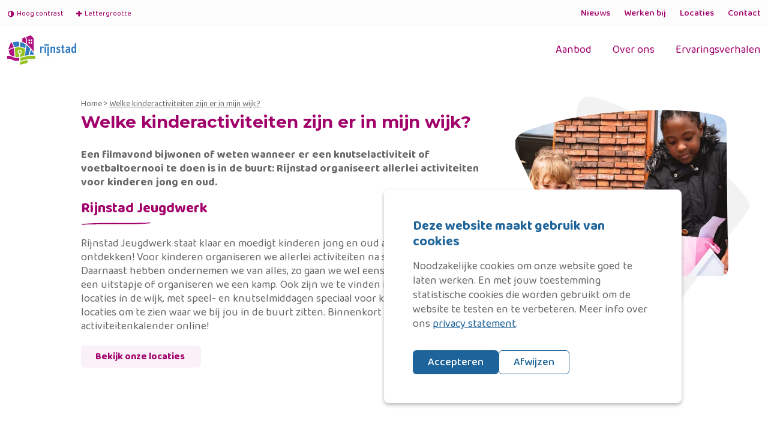

--- FILE ---
content_type: text/html; charset=UTF-8
request_url: https://rijnstad.nl/vraag/wijkactiviteiten/
body_size: 11249
content:
<!doctype html>
<!-- //////////////////////////////// -->
<!-- //// Technische realisatie: //// -->
<!-- ////                        //// -->
<!-- ////          Fiks  	     //// -->
<!-- ////   http://www.fiks.io   //// -->
<!-- ////                        //// -->
<!-- ////     Copyright 2026     //// -->
<!-- //////////////////////////////// -->
<html class="no-js" lang="nl-NL">
<head>
	<title>Welke kinderactiviteiten zijn er in mijn wijk? - Rijnstad</title>

	<meta charset="UTF-8"/>
	<meta http-equiv="X-UA-Compatible" content="IE=edge">

	<link rel="shortcut icon" href="https://rijnstad.nl/wp-content/themes/rijnstad/favicon.ico">
<link rel="apple-touch-icon" sizes="180x180" href="https://rijnstad.nl/wp-content/themes/rijnstad/images/icons/apple-touch-icon.png">
<link rel="icon" type="image/png" sizes="32x32" href="https://rijnstad.nl/wp-content/themes/rijnstad/images/icons/favicon-32x32.png">
<link rel="icon" type="image/png" sizes="16x16" href="https://rijnstad.nl/wp-content/themes/rijnstad/images/icons/favicon-16x16.png">
<link rel="manifest" href="https://rijnstad.nl/wp-content/themes/rijnstad/images/icons/site.webmanifest">
<meta name="msapplication-TileColor" content="#ffffff">
<meta name="theme-color" content="#ffffff">
	<link rel="alternate" type="application/rss+xml" title="Rijnstad RSS2 Feed" href="https://rijnstad.nl/feed/"/>
	<link rel="pingback" href="https://rijnstad.nl/xmlrpc.php"/>
	<meta name="viewport" content="width=device-width, initial-scale=1, minimal-ui">

	<link rel="preconnect" href="https://fonts.gstatic.com">
	<link href="https://fonts.googleapis.com/css2?family=Baloo+2:wght@400;500;700&family=Montserrat:wght@300;500;700&display=swap" rel="stylesheet">

	  	
	<meta name='robots' content='index, follow, max-image-preview:large, max-snippet:-1, max-video-preview:-1' />

	<!-- This site is optimized with the Yoast SEO plugin v26.8 - https://yoast.com/product/yoast-seo-wordpress/ -->
	<meta name="description" content="Wat is er te doen in mijn wijk voor mijn kinderen? Knutselen, samen spelen... Rijnstad is in de buurt! Lees hier meer" />
	<link rel="canonical" href="https://rijnstad.nl/vraag/wijkactiviteiten/" />
	<meta property="og:locale" content="nl_NL" />
	<meta property="og:type" content="article" />
	<meta property="og:title" content="Welke kinderactiviteiten zijn er in mijn wijk? - Rijnstad" />
	<meta property="og:description" content="Wat is er te doen in mijn wijk voor mijn kinderen? Knutselen, samen spelen... Rijnstad is in de buurt! Lees hier meer" />
	<meta property="og:url" content="https://rijnstad.nl/vraag/wijkactiviteiten/" />
	<meta property="og:site_name" content="Rijnstad" />
	<meta property="article:modified_time" content="2022-12-13T14:21:13+00:00" />
	<meta property="og:image" content="https://rijnstad.nl/wp-content/uploads/2021/02/DSC00792.jpg" />
	<meta property="og:image:width" content="3000" />
	<meta property="og:image:height" content="2001" />
	<meta property="og:image:type" content="image/jpeg" />
	<meta name="twitter:card" content="summary_large_image" />
	<meta name="twitter:label1" content="Geschatte leestijd" />
	<meta name="twitter:data1" content="1 minuut" />
	<script type="application/ld+json" class="yoast-schema-graph">{"@context":"https://schema.org","@graph":[{"@type":"WebPage","@id":"https://rijnstad.nl/vraag/wijkactiviteiten/","url":"https://rijnstad.nl/vraag/wijkactiviteiten/","name":"Welke kinderactiviteiten zijn er in mijn wijk? - Rijnstad","isPartOf":{"@id":"https://rijnstad.nl/#website"},"primaryImageOfPage":{"@id":"https://rijnstad.nl/vraag/wijkactiviteiten/#primaryimage"},"image":{"@id":"https://rijnstad.nl/vraag/wijkactiviteiten/#primaryimage"},"thumbnailUrl":"https://rijnstad.nl/wp-content/uploads/2021/02/DSC00792.jpg","datePublished":"2021-01-06T12:13:57+00:00","dateModified":"2022-12-13T14:21:13+00:00","description":"Wat is er te doen in mijn wijk voor mijn kinderen? Knutselen, samen spelen... Rijnstad is in de buurt! Lees hier meer","breadcrumb":{"@id":"https://rijnstad.nl/vraag/wijkactiviteiten/#breadcrumb"},"inLanguage":"nl-NL","potentialAction":[{"@type":"ReadAction","target":["https://rijnstad.nl/vraag/wijkactiviteiten/"]}]},{"@type":"ImageObject","inLanguage":"nl-NL","@id":"https://rijnstad.nl/vraag/wijkactiviteiten/#primaryimage","url":"https://rijnstad.nl/wp-content/uploads/2021/02/DSC00792.jpg","contentUrl":"https://rijnstad.nl/wp-content/uploads/2021/02/DSC00792.jpg","width":3000,"height":2001,"caption":"Rijnstad Activiteit in de wijk"},{"@type":"BreadcrumbList","@id":"https://rijnstad.nl/vraag/wijkactiviteiten/#breadcrumb","itemListElement":[{"@type":"ListItem","position":1,"name":"Home","item":"https://rijnstad.nl/"},{"@type":"ListItem","position":2,"name":"Welke kinderactiviteiten zijn er in mijn wijk?"}]},{"@type":"WebSite","@id":"https://rijnstad.nl/#website","url":"https://rijnstad.nl/","name":"Rijnstad","description":"","potentialAction":[{"@type":"SearchAction","target":{"@type":"EntryPoint","urlTemplate":"https://rijnstad.nl/?s={search_term_string}"},"query-input":{"@type":"PropertyValueSpecification","valueRequired":true,"valueName":"search_term_string"}}],"inLanguage":"nl-NL"}]}</script>
	<!-- / Yoast SEO plugin. -->


<link rel='dns-prefetch' href='//maps.google.com' />
<link rel="alternate" title="oEmbed (JSON)" type="application/json+oembed" href="https://rijnstad.nl/wp-json/oembed/1.0/embed?url=https%3A%2F%2Frijnstad.nl%2Fvraag%2Fwijkactiviteiten%2F" />
<link rel="alternate" title="oEmbed (XML)" type="text/xml+oembed" href="https://rijnstad.nl/wp-json/oembed/1.0/embed?url=https%3A%2F%2Frijnstad.nl%2Fvraag%2Fwijkactiviteiten%2F&#038;format=xml" />
<style id='wp-img-auto-sizes-contain-inline-css' type='text/css'>
img:is([sizes=auto i],[sizes^="auto," i]){contain-intrinsic-size:3000px 1500px}
/*# sourceURL=wp-img-auto-sizes-contain-inline-css */
</style>
<style id='wp-block-library-inline-css' type='text/css'>
:root{--wp-block-synced-color:#7a00df;--wp-block-synced-color--rgb:122,0,223;--wp-bound-block-color:var(--wp-block-synced-color);--wp-editor-canvas-background:#ddd;--wp-admin-theme-color:#007cba;--wp-admin-theme-color--rgb:0,124,186;--wp-admin-theme-color-darker-10:#006ba1;--wp-admin-theme-color-darker-10--rgb:0,107,160.5;--wp-admin-theme-color-darker-20:#005a87;--wp-admin-theme-color-darker-20--rgb:0,90,135;--wp-admin-border-width-focus:2px}@media (min-resolution:192dpi){:root{--wp-admin-border-width-focus:1.5px}}.wp-element-button{cursor:pointer}:root .has-very-light-gray-background-color{background-color:#eee}:root .has-very-dark-gray-background-color{background-color:#313131}:root .has-very-light-gray-color{color:#eee}:root .has-very-dark-gray-color{color:#313131}:root .has-vivid-green-cyan-to-vivid-cyan-blue-gradient-background{background:linear-gradient(135deg,#00d084,#0693e3)}:root .has-purple-crush-gradient-background{background:linear-gradient(135deg,#34e2e4,#4721fb 50%,#ab1dfe)}:root .has-hazy-dawn-gradient-background{background:linear-gradient(135deg,#faaca8,#dad0ec)}:root .has-subdued-olive-gradient-background{background:linear-gradient(135deg,#fafae1,#67a671)}:root .has-atomic-cream-gradient-background{background:linear-gradient(135deg,#fdd79a,#004a59)}:root .has-nightshade-gradient-background{background:linear-gradient(135deg,#330968,#31cdcf)}:root .has-midnight-gradient-background{background:linear-gradient(135deg,#020381,#2874fc)}:root{--wp--preset--font-size--normal:16px;--wp--preset--font-size--huge:42px}.has-regular-font-size{font-size:1em}.has-larger-font-size{font-size:2.625em}.has-normal-font-size{font-size:var(--wp--preset--font-size--normal)}.has-huge-font-size{font-size:var(--wp--preset--font-size--huge)}.has-text-align-center{text-align:center}.has-text-align-left{text-align:left}.has-text-align-right{text-align:right}.has-fit-text{white-space:nowrap!important}#end-resizable-editor-section{display:none}.aligncenter{clear:both}.items-justified-left{justify-content:flex-start}.items-justified-center{justify-content:center}.items-justified-right{justify-content:flex-end}.items-justified-space-between{justify-content:space-between}.screen-reader-text{border:0;clip-path:inset(50%);height:1px;margin:-1px;overflow:hidden;padding:0;position:absolute;width:1px;word-wrap:normal!important}.screen-reader-text:focus{background-color:#ddd;clip-path:none;color:#444;display:block;font-size:1em;height:auto;left:5px;line-height:normal;padding:15px 23px 14px;text-decoration:none;top:5px;width:auto;z-index:100000}html :where(.has-border-color){border-style:solid}html :where([style*=border-top-color]){border-top-style:solid}html :where([style*=border-right-color]){border-right-style:solid}html :where([style*=border-bottom-color]){border-bottom-style:solid}html :where([style*=border-left-color]){border-left-style:solid}html :where([style*=border-width]){border-style:solid}html :where([style*=border-top-width]){border-top-style:solid}html :where([style*=border-right-width]){border-right-style:solid}html :where([style*=border-bottom-width]){border-bottom-style:solid}html :where([style*=border-left-width]){border-left-style:solid}html :where(img[class*=wp-image-]){height:auto;max-width:100%}:where(figure){margin:0 0 1em}html :where(.is-position-sticky){--wp-admin--admin-bar--position-offset:var(--wp-admin--admin-bar--height,0px)}@media screen and (max-width:600px){html :where(.is-position-sticky){--wp-admin--admin-bar--position-offset:0px}}

/*# sourceURL=wp-block-library-inline-css */
</style><style id='global-styles-inline-css' type='text/css'>
:root{--wp--preset--aspect-ratio--square: 1;--wp--preset--aspect-ratio--4-3: 4/3;--wp--preset--aspect-ratio--3-4: 3/4;--wp--preset--aspect-ratio--3-2: 3/2;--wp--preset--aspect-ratio--2-3: 2/3;--wp--preset--aspect-ratio--16-9: 16/9;--wp--preset--aspect-ratio--9-16: 9/16;--wp--preset--color--black: #000000;--wp--preset--color--cyan-bluish-gray: #abb8c3;--wp--preset--color--white: #ffffff;--wp--preset--color--pale-pink: #f78da7;--wp--preset--color--vivid-red: #cf2e2e;--wp--preset--color--luminous-vivid-orange: #ff6900;--wp--preset--color--luminous-vivid-amber: #fcb900;--wp--preset--color--light-green-cyan: #7bdcb5;--wp--preset--color--vivid-green-cyan: #00d084;--wp--preset--color--pale-cyan-blue: #8ed1fc;--wp--preset--color--vivid-cyan-blue: #0693e3;--wp--preset--color--vivid-purple: #9b51e0;--wp--preset--gradient--vivid-cyan-blue-to-vivid-purple: linear-gradient(135deg,rgb(6,147,227) 0%,rgb(155,81,224) 100%);--wp--preset--gradient--light-green-cyan-to-vivid-green-cyan: linear-gradient(135deg,rgb(122,220,180) 0%,rgb(0,208,130) 100%);--wp--preset--gradient--luminous-vivid-amber-to-luminous-vivid-orange: linear-gradient(135deg,rgb(252,185,0) 0%,rgb(255,105,0) 100%);--wp--preset--gradient--luminous-vivid-orange-to-vivid-red: linear-gradient(135deg,rgb(255,105,0) 0%,rgb(207,46,46) 100%);--wp--preset--gradient--very-light-gray-to-cyan-bluish-gray: linear-gradient(135deg,rgb(238,238,238) 0%,rgb(169,184,195) 100%);--wp--preset--gradient--cool-to-warm-spectrum: linear-gradient(135deg,rgb(74,234,220) 0%,rgb(151,120,209) 20%,rgb(207,42,186) 40%,rgb(238,44,130) 60%,rgb(251,105,98) 80%,rgb(254,248,76) 100%);--wp--preset--gradient--blush-light-purple: linear-gradient(135deg,rgb(255,206,236) 0%,rgb(152,150,240) 100%);--wp--preset--gradient--blush-bordeaux: linear-gradient(135deg,rgb(254,205,165) 0%,rgb(254,45,45) 50%,rgb(107,0,62) 100%);--wp--preset--gradient--luminous-dusk: linear-gradient(135deg,rgb(255,203,112) 0%,rgb(199,81,192) 50%,rgb(65,88,208) 100%);--wp--preset--gradient--pale-ocean: linear-gradient(135deg,rgb(255,245,203) 0%,rgb(182,227,212) 50%,rgb(51,167,181) 100%);--wp--preset--gradient--electric-grass: linear-gradient(135deg,rgb(202,248,128) 0%,rgb(113,206,126) 100%);--wp--preset--gradient--midnight: linear-gradient(135deg,rgb(2,3,129) 0%,rgb(40,116,252) 100%);--wp--preset--font-size--small: 13px;--wp--preset--font-size--medium: 20px;--wp--preset--font-size--large: 36px;--wp--preset--font-size--x-large: 42px;--wp--preset--spacing--20: 0.44rem;--wp--preset--spacing--30: 0.67rem;--wp--preset--spacing--40: 1rem;--wp--preset--spacing--50: 1.5rem;--wp--preset--spacing--60: 2.25rem;--wp--preset--spacing--70: 3.38rem;--wp--preset--spacing--80: 5.06rem;--wp--preset--shadow--natural: 6px 6px 9px rgba(0, 0, 0, 0.2);--wp--preset--shadow--deep: 12px 12px 50px rgba(0, 0, 0, 0.4);--wp--preset--shadow--sharp: 6px 6px 0px rgba(0, 0, 0, 0.2);--wp--preset--shadow--outlined: 6px 6px 0px -3px rgb(255, 255, 255), 6px 6px rgb(0, 0, 0);--wp--preset--shadow--crisp: 6px 6px 0px rgb(0, 0, 0);}:where(.is-layout-flex){gap: 0.5em;}:where(.is-layout-grid){gap: 0.5em;}body .is-layout-flex{display: flex;}.is-layout-flex{flex-wrap: wrap;align-items: center;}.is-layout-flex > :is(*, div){margin: 0;}body .is-layout-grid{display: grid;}.is-layout-grid > :is(*, div){margin: 0;}:where(.wp-block-columns.is-layout-flex){gap: 2em;}:where(.wp-block-columns.is-layout-grid){gap: 2em;}:where(.wp-block-post-template.is-layout-flex){gap: 1.25em;}:where(.wp-block-post-template.is-layout-grid){gap: 1.25em;}.has-black-color{color: var(--wp--preset--color--black) !important;}.has-cyan-bluish-gray-color{color: var(--wp--preset--color--cyan-bluish-gray) !important;}.has-white-color{color: var(--wp--preset--color--white) !important;}.has-pale-pink-color{color: var(--wp--preset--color--pale-pink) !important;}.has-vivid-red-color{color: var(--wp--preset--color--vivid-red) !important;}.has-luminous-vivid-orange-color{color: var(--wp--preset--color--luminous-vivid-orange) !important;}.has-luminous-vivid-amber-color{color: var(--wp--preset--color--luminous-vivid-amber) !important;}.has-light-green-cyan-color{color: var(--wp--preset--color--light-green-cyan) !important;}.has-vivid-green-cyan-color{color: var(--wp--preset--color--vivid-green-cyan) !important;}.has-pale-cyan-blue-color{color: var(--wp--preset--color--pale-cyan-blue) !important;}.has-vivid-cyan-blue-color{color: var(--wp--preset--color--vivid-cyan-blue) !important;}.has-vivid-purple-color{color: var(--wp--preset--color--vivid-purple) !important;}.has-black-background-color{background-color: var(--wp--preset--color--black) !important;}.has-cyan-bluish-gray-background-color{background-color: var(--wp--preset--color--cyan-bluish-gray) !important;}.has-white-background-color{background-color: var(--wp--preset--color--white) !important;}.has-pale-pink-background-color{background-color: var(--wp--preset--color--pale-pink) !important;}.has-vivid-red-background-color{background-color: var(--wp--preset--color--vivid-red) !important;}.has-luminous-vivid-orange-background-color{background-color: var(--wp--preset--color--luminous-vivid-orange) !important;}.has-luminous-vivid-amber-background-color{background-color: var(--wp--preset--color--luminous-vivid-amber) !important;}.has-light-green-cyan-background-color{background-color: var(--wp--preset--color--light-green-cyan) !important;}.has-vivid-green-cyan-background-color{background-color: var(--wp--preset--color--vivid-green-cyan) !important;}.has-pale-cyan-blue-background-color{background-color: var(--wp--preset--color--pale-cyan-blue) !important;}.has-vivid-cyan-blue-background-color{background-color: var(--wp--preset--color--vivid-cyan-blue) !important;}.has-vivid-purple-background-color{background-color: var(--wp--preset--color--vivid-purple) !important;}.has-black-border-color{border-color: var(--wp--preset--color--black) !important;}.has-cyan-bluish-gray-border-color{border-color: var(--wp--preset--color--cyan-bluish-gray) !important;}.has-white-border-color{border-color: var(--wp--preset--color--white) !important;}.has-pale-pink-border-color{border-color: var(--wp--preset--color--pale-pink) !important;}.has-vivid-red-border-color{border-color: var(--wp--preset--color--vivid-red) !important;}.has-luminous-vivid-orange-border-color{border-color: var(--wp--preset--color--luminous-vivid-orange) !important;}.has-luminous-vivid-amber-border-color{border-color: var(--wp--preset--color--luminous-vivid-amber) !important;}.has-light-green-cyan-border-color{border-color: var(--wp--preset--color--light-green-cyan) !important;}.has-vivid-green-cyan-border-color{border-color: var(--wp--preset--color--vivid-green-cyan) !important;}.has-pale-cyan-blue-border-color{border-color: var(--wp--preset--color--pale-cyan-blue) !important;}.has-vivid-cyan-blue-border-color{border-color: var(--wp--preset--color--vivid-cyan-blue) !important;}.has-vivid-purple-border-color{border-color: var(--wp--preset--color--vivid-purple) !important;}.has-vivid-cyan-blue-to-vivid-purple-gradient-background{background: var(--wp--preset--gradient--vivid-cyan-blue-to-vivid-purple) !important;}.has-light-green-cyan-to-vivid-green-cyan-gradient-background{background: var(--wp--preset--gradient--light-green-cyan-to-vivid-green-cyan) !important;}.has-luminous-vivid-amber-to-luminous-vivid-orange-gradient-background{background: var(--wp--preset--gradient--luminous-vivid-amber-to-luminous-vivid-orange) !important;}.has-luminous-vivid-orange-to-vivid-red-gradient-background{background: var(--wp--preset--gradient--luminous-vivid-orange-to-vivid-red) !important;}.has-very-light-gray-to-cyan-bluish-gray-gradient-background{background: var(--wp--preset--gradient--very-light-gray-to-cyan-bluish-gray) !important;}.has-cool-to-warm-spectrum-gradient-background{background: var(--wp--preset--gradient--cool-to-warm-spectrum) !important;}.has-blush-light-purple-gradient-background{background: var(--wp--preset--gradient--blush-light-purple) !important;}.has-blush-bordeaux-gradient-background{background: var(--wp--preset--gradient--blush-bordeaux) !important;}.has-luminous-dusk-gradient-background{background: var(--wp--preset--gradient--luminous-dusk) !important;}.has-pale-ocean-gradient-background{background: var(--wp--preset--gradient--pale-ocean) !important;}.has-electric-grass-gradient-background{background: var(--wp--preset--gradient--electric-grass) !important;}.has-midnight-gradient-background{background: var(--wp--preset--gradient--midnight) !important;}.has-small-font-size{font-size: var(--wp--preset--font-size--small) !important;}.has-medium-font-size{font-size: var(--wp--preset--font-size--medium) !important;}.has-large-font-size{font-size: var(--wp--preset--font-size--large) !important;}.has-x-large-font-size{font-size: var(--wp--preset--font-size--x-large) !important;}
/*# sourceURL=global-styles-inline-css */
</style>

<style id='classic-theme-styles-inline-css' type='text/css'>
/*! This file is auto-generated */
.wp-block-button__link{color:#fff;background-color:#32373c;border-radius:9999px;box-shadow:none;text-decoration:none;padding:calc(.667em + 2px) calc(1.333em + 2px);font-size:1.125em}.wp-block-file__button{background:#32373c;color:#fff;text-decoration:none}
/*# sourceURL=/wp-includes/css/classic-themes.min.css */
</style>
<link rel='stylesheet' id='app-css' href='https://rijnstad.nl/wp-content/themes/rijnstad/dist/css/app.min.css?ver=1767606146' type='text/css' media='all' />
<script type="text/javascript" src="https://rijnstad.nl/wp-content/themes/rijnstad/js/lib/modernizr.min.js?ver=1.0.0" id="modernizr-js"></script>
<script type="text/javascript" src="https://rijnstad.nl/wp-includes/js/jquery/jquery.min.js?ver=3.7.1" id="jquery-core-js"></script>
<script type="text/javascript" src="https://rijnstad.nl/wp-includes/js/jquery/jquery-migrate.min.js?ver=3.4.1" id="jquery-migrate-js"></script>
</head>
<body itemscope itemtype="http://schema.org/WebPage" class="wp-singular vraag-template-default single single-vraag postid-155 wp-theme-rijnstad">
    <div class="svg-definitions">
        <svg xmlns="http://www.w3.org/2000/svg" xmlns:xlink="http://www.w3.org/1999/xlink"><symbol viewBox="0 0 51.887 37.452" id="arrow_more_info" xmlns="http://www.w3.org/2000/svg"><defs><style>.acls-1{fill:#a1006a;fill-rule:evenodd}.acls-2{fill:none;stroke:#a1006a;stroke-width:2px}</style></defs><g id="aGroup_244" data-name="Group 244" transform="translate(-731.769 -1002.558)"><path id="aPath_100" data-name="Path 100" class="acls-1" d="M12.01 33.618C6.74 31.673.027 31.037 0 24.337c4.213-1.02 9.157-1.377 13.789-2.018.633 1.188 1.343 2.546.444 4.035 11.833-.169 24.768-.228 29.8-6.456a9.811 9.811 0 00.445-11.3c-2.624-3.973-8.118-3.513-11.3-6.566 3.838-.872 9.508 1.016 12.633 4.548 4.236 4.788 2.467 11.077 0 16.139-7.744 4.9-20.126 7.236-32.027 6.054-2.221.651-.958 3.844-1.774 4.845zm-3.559-8.07c-1.573.591-4.16.26-5.339 1.21.888.4.7 1.784 2.224 1.613-.056-1.934 3.279-.793 3.116-2.823z" transform="rotate(-7 8595.007 -5477.022)"/><path id="aLine_17" data-name="Line 17" class="acls-2" transform="translate(747.5 1004.5)" d="M19 0H0"/></g></symbol><symbol id="arrow_more_info_reverse" viewBox="0 0 51.887 37.452" xmlns="http://www.w3.org/2000/svg"><defs><style>.bcls-1{fill:#a1006a;fill-rule:evenodd}.bcls-2{fill:none;stroke:#a1006a;stroke-width:2px}</style></defs><path id="bPath_100" data-name="Path 100" class="bcls-1" d="M12.01 31.794C6.74 29.849.027 29.213 0 22.513c4.213-1.02 9.157-1.377 13.789-2.018.633 1.188 1.343 2.546.444 4.035 11.833-.169 24.768-.228 29.8-6.456a9.811 9.811 0 00.445-11.3C41.858 2.8 36.364 3.264 33.183.211c3.838-.872 9.508 1.016 12.633 4.548 4.236 4.788 2.467 11.077 0 16.138-7.744 4.9-20.126 7.236-32.027 6.054-2.226.649-.963 3.842-1.779 4.843zm-3.559-8.07c-1.573.591-4.16.26-5.339 1.21.888.4.7 1.784 2.224 1.613-.056-1.934 3.279-.793 3.116-2.823z" transform="rotate(173 24.978 17.365)"/><path id="bLine_17" data-name="Line 17" class="bcls-2" transform="translate(17.156 35.51)" d="M0 0h19"/></symbol><symbol viewBox="0 0 56.473 56.882" id="arrow_questions" xmlns="http://www.w3.org/2000/svg"><defs><style>.ccls-1{fill:none;stroke:#a1006a;stroke-width:2px}.ccls-2{fill:#a1006a;fill-rule:evenodd}</style></defs><g id="cGroup_138" data-name="Group 138" transform="rotate(53 17.34 25.87)"><path id="cLine_17" data-name="Line 17" class="ccls-1" transform="translate(17.156 34.245)" d="M0 1.265L17.397 0"/><path id="cPath_100" data-name="Path 100" class="ccls-2" d="M12.01 31.794C6.74 29.849.027 29.213 0 22.513c4.213-1.02 9.157-1.377 13.789-2.018.633 1.188 1.343 2.546.444 4.035 11.833-.169 24.768-.228 29.8-6.456a9.811 9.811 0 00.445-11.3C41.858 2.8 36.364 3.264 33.183.211c3.838-.872 9.508 1.016 12.633 4.548 4.236 4.788 2.467 11.077 0 16.138-7.744 4.9-20.126 7.236-32.027 6.054-2.226.649-.963 3.842-1.779 4.843zm-3.559-8.07c-1.573.591-4.16.26-5.339 1.21.888.4.7 1.784 2.224 1.613-.056-1.934 3.279-.793 3.116-2.823z" transform="rotate(173 24.978 17.365)"/></g></symbol><symbol viewBox="0 0 22.692 10.184" id="arrow_right" xmlns="http://www.w3.org/2000/svg"><defs><style>.dcls-1{fill:#a1006a;fill-rule:evenodd}</style></defs><path id="dPath_283" data-name="Path 283" class="dcls-1" d="M509.786 132.808c-1.249 2.769-2.931 2.965-5.447 3.827-.646-.794-.787-2.3-.681-4.146-10.726-.259-13.623-.337-16.136-.342-.573-.115-.451-.516-.313-.772 14.384.141 4.83.194 16.449 0 .527-.9-.717-3.112-.455-4.627 2.566-1.473 5.264 2.852 6.583 6.06z" transform="translate(-487.094 -126.451)"/></symbol><symbol viewBox="0 0 22.692 10.184" id="arrow_right_blue" xmlns="http://www.w3.org/2000/svg"><defs><style>.ecls-1{fill:#267dc1;fill-rule:evenodd}</style></defs><path id="ePath_283" data-name="Path 283" class="ecls-1" d="M509.786 132.808c-1.249 2.769-2.931 2.965-5.447 3.827-.646-.794-.787-2.3-.681-4.146-10.726-.259-13.623-.337-16.136-.342-.573-.115-.451-.516-.313-.772 14.384.141 4.83.194 16.449 0 .527-.9-.717-3.112-.455-4.627 2.566-1.473 5.264 2.852 6.583 6.06z" transform="translate(-487.094 -126.451)"/></symbol><symbol viewBox="0 0 117.092 4.608" id="line_bottom" xmlns="http://www.w3.org/2000/svg"><g data-name="Group 141" fill="#a1006a" stroke="rgba(0,0,0,0)" stroke-miterlimit="10"><path data-name="Subtraction 2" d="M77.038 3.318h-.037c-4.221 0-8.428-.028-12.5-.055h-.139c-3.844-.026-7.825-.053-11.761-.055V1.256c4.8.026 9.635.044 14.366.044 14.866 0 29.165-.133 42.5-.387a16.56 16.56 0 001.72-.178A19.869 19.869 0 01113.751.5c1.323 0 2.152.326 2.535 1-12.857 1.6-27.055 1.818-39.248 1.818z"/><path data-name="Subtraction 4" d="M40.054 1.291h.037c4.221 0 8.428.028 12.5.055h.139c3.844.026 7.825.053 11.761.055v1.952c-4.8-.026-9.635-.044-14.366-.044-14.865 0-29.165.133-42.5.387a16.544 16.544 0 00-1.72.178 19.868 19.868 0 01-2.564.235c-1.323 0-2.152-.326-2.535-1 12.857-1.6 27.055-1.818 39.248-1.818z"/></g></symbol><symbol viewBox="0 0 56.367 4.608" id="line_bottom_small" xmlns="http://www.w3.org/2000/svg"><g data-name="Group 70" fill="#a1006a" stroke="rgba(0,0,0,0)" stroke-miterlimit="10"><path data-name="Subtraction 2" d="M35.597 3.318h-.017c-2.166 0-4.326-.028-6.414-.055h-.072c-1.976-.026-4.019-.053-6.039-.055V1.256c2.464.026 4.945.044 7.373.044 7.627 0 14.968-.133 21.813-.387a4.56 4.56 0 00.883-.178A5.433 5.433 0 0154.439.5a1.239 1.239 0 011.3 1c-6.598 1.6-13.884 1.818-20.142 1.818z"/><path data-name="Subtraction 4" d="M19.542 1.29c1.958 0 3.938.027 5.854.053h.279c1.649.027 3.699.055 5.627.058v1.952c-2.291-.026-4.62-.044-6.923-.044-7.159 0-14.049.133-20.477.387a4.085 4.085 0 00-.828.178h-.01a4.81 4.81 0 01-1.226.235 1.178 1.178 0 01-1.221-1C6.813 1.509 13.66 1.29 19.542 1.29z"/></g></symbol><symbol viewBox="0 0 56.367 4.608" id="line_bottom_small_blue" xmlns="http://www.w3.org/2000/svg"><g data-name="Group 70" fill="#267DC1" stroke="rgba(0,0,0,0)" stroke-miterlimit="10"><path data-name="Subtraction 2" d="M35.597 3.318h-.017c-2.166 0-4.326-.028-6.414-.055h-.072c-1.976-.026-4.019-.053-6.039-.055V1.256c2.464.026 4.945.044 7.373.044 7.627 0 14.968-.133 21.813-.387a4.56 4.56 0 00.883-.178A5.433 5.433 0 0154.439.5a1.239 1.239 0 011.3 1c-6.598 1.6-13.884 1.818-20.142 1.818z"/><path data-name="Subtraction 4" d="M19.542 1.29c1.958 0 3.938.027 5.854.053h.279c1.649.027 3.699.055 5.627.058v1.952c-2.291-.026-4.62-.044-6.923-.044-7.159 0-14.049.133-20.477.387a4.085 4.085 0 00-.828.178h-.01a4.81 4.81 0 01-1.226.235 1.178 1.178 0 01-1.221-1C6.813 1.509 13.66 1.29 19.542 1.29z"/></g></symbol><symbol viewBox="0 0 56.367 4.608" id="line_bottom_small_green" xmlns="http://www.w3.org/2000/svg"><g data-name="Group 70" fill="#8CC63E" stroke="rgba(0,0,0,0)" stroke-miterlimit="10"><path data-name="Subtraction 2" d="M35.597 3.318h-.017c-2.166 0-4.326-.028-6.414-.055h-.072c-1.976-.026-4.019-.053-6.039-.055V1.256c2.464.026 4.945.044 7.373.044 7.627 0 14.968-.133 21.813-.387a4.56 4.56 0 00.883-.178A5.433 5.433 0 0154.439.5a1.239 1.239 0 011.3 1c-6.598 1.6-13.884 1.818-20.142 1.818z"/><path data-name="Subtraction 4" d="M19.542 1.29c1.958 0 3.938.027 5.854.053h.279c1.649.027 3.699.055 5.627.058v1.952c-2.291-.026-4.62-.044-6.923-.044-7.159 0-14.049.133-20.477.387a4.085 4.085 0 00-.828.178h-.01a4.81 4.81 0 01-1.226.235 1.178 1.178 0 01-1.221-1C6.813 1.509 13.66 1.29 19.542 1.29z"/></g></symbol><symbol viewBox="0 0 56.367 4.608" id="line_bottom_small_orange" xmlns="http://www.w3.org/2000/svg"><g data-name="Group 70" fill="#FF5244" stroke="rgba(0,0,0,0)" stroke-miterlimit="10"><path data-name="Subtraction 2" d="M35.597 3.318h-.017c-2.166 0-4.326-.028-6.414-.055h-.072c-1.976-.026-4.019-.053-6.039-.055V1.256c2.464.026 4.945.044 7.373.044 7.627 0 14.968-.133 21.813-.387a4.56 4.56 0 00.883-.178A5.433 5.433 0 0154.439.5a1.239 1.239 0 011.3 1c-6.598 1.6-13.884 1.818-20.142 1.818z"/><path data-name="Subtraction 4" d="M19.542 1.29c1.958 0 3.938.027 5.854.053h.279c1.649.027 3.699.055 5.627.058v1.952c-2.291-.026-4.62-.044-6.923-.044-7.159 0-14.049.133-20.477.387a4.085 4.085 0 00-.828.178h-.01a4.81 4.81 0 01-1.226.235 1.178 1.178 0 01-1.221-1C6.813 1.509 13.66 1.29 19.542 1.29z"/></g></symbol></svg>    </div>

	<div class="page-wrapper">
		
		<header class="page-header">
			<div class="page-header-top show-for-medium">
				<div class="row row--max align-middle align-justify">
					<div class="columns shrink">
						<div class="page-header-actions">
							<a href="#" class="toggle-contrast"><span class="icon-adjust"></span>Hoog contrast</a>
							<a href="#" class="toggle-fontsize">
								<span class="icon-plus"></span>Lettergrootte
								<div class="tooltip-content">
									<p>Om de pagina makkelijker te lezen kunt u de pagina vergroten, door in Windows <b>Control met + toets</b> in te drukken (op macOS is het <b>Command met + toets</b>).</p>
								</div>
							</a>
						</div>
					</div>
					<div class="columns shrink">
						<nav class="top-navigation">
							<ul>
								<li id="menu-item-2390" class="menu-item menu-item-type-custom menu-item-object-custom menu-item-2390"><a href="/nieuws">Nieuws</a></li>
<li id="menu-item-425" class="menu-item menu-item-type-custom menu-item-object-custom menu-item-425"><a href="https://www.werkenbijrijnstad.nl/">Werken bij</a></li>
<li id="menu-item-730" class="menu-item menu-item-type-post_type menu-item-object-page menu-item-730"><a href="https://rijnstad.nl/overrijnstad/locaties/">Locaties</a></li>
<li id="menu-item-26" class="menu-item menu-item-type-post_type menu-item-object-page menu-item-26"><a href="https://rijnstad.nl/overrijnstad/contact/">Contact</a></li>
							</ul>
						</nav>
					</div>
				</div>
			</div>
			<div class="page-header-bottom">
				<div class="row row--max align-middle align-justify">
					<div class="columns shrink">
						<a href="https://rijnstad.nl" class="logo"><img src="https://rijnstad.nl/wp-content/themes/rijnstad/dist/svg/logo.svg" alt="Rijnstad" /></a>
					</div>
					<div class="columns shrink">
						<a href="#" class="toggle-nav"><span class="navigation-lines"></span></a>

						<nav class="main-navigation show-for-medium">
							<ul>
								<li id="menu-item-28" class="menu-item menu-item-type-post_type menu-item-object-page current-menu-ancestor current_page_ancestor menu-item-has-children menu-item-28"><a href="https://rijnstad.nl/?page_id=13">Aanbod</a>
<ul class="sub-menu">
	<li id="menu-item-67" class="text-purple menu-item menu-item-type-post_type menu-item-object-thema current-menu-ancestor current-menu-parent menu-item-has-children menu-item-67"><a href="https://rijnstad.nl/thema/opvoeden/"><span class="nav-item-icon"><img src="https://rijnstad.nl/wp-content/uploads/2020/12/thema_gezin_opvoeding.svg" alt="" /></span>Gezin &#038; opvoeding</a>
	<ul class="sub-menu">
		<li id="menu-item-265" class="menu-item menu-item-type-post_type menu-item-object-vraag menu-item-265"><a href="https://rijnstad.nl/vraag/spelen/">Spelen met je kind</a></li>
		<li id="menu-item-749" class="menu-item menu-item-type-custom menu-item-object-custom current-menu-item menu-item-749"><a href="https://rijnstad.nl/vraag/wijkactiviteiten/" aria-current="page">Activiteiten in de wijk</a></li>
		<li id="menu-item-750" class="menu-item menu-item-type-custom menu-item-object-custom menu-item-750"><a href="https://rijnstad.nl/thema/opvoeden/">Ondersteuning bij opvoeding</a></li>
		<li id="menu-item-751" class="menu-item menu-item-type-custom menu-item-object-custom menu-item-751"><a href="https://rijnstad.nl/dienst/moedergroepvanmij/">Moedergroep VanMij</a></li>
		<li id="menu-item-266" class="menu-item menu-item-type-post_type menu-item-object-dienst menu-item-266"><a href="https://rijnstad.nl/?post_type=dienst&#038;p=249">Omgangsbemiddeling bij scheiding</a></li>
		<li id="menu-item-860" class="menu-item menu-item-type-custom menu-item-object-custom menu-item-860"><a href="https://rijnstad.nl/vraag/geldprobleem/">Stress door geldproblemen</a></li>
		<li id="menu-item-927" class="menu-item menu-item-type-custom menu-item-object-custom menu-item-927"><a href="https://rijnstad.nl/thema/opvoeden/">Alles bekijken</a></li>
	</ul>
</li>
	<li id="menu-item-66" class="text-orange menu-item menu-item-type-post_type menu-item-object-thema menu-item-has-children menu-item-66"><a href="https://rijnstad.nl/thema/jong-sterk/"><span class="nav-item-icon"><img src="https://rijnstad.nl/wp-content/uploads/2021/03/jong-en-sterk-3.png" alt="" /></span>Jong &#038; sterk</a>
	<ul class="sub-menu">
		<li id="menu-item-827" class="menu-item menu-item-type-custom menu-item-object-custom menu-item-827"><a href="https://rijnstad.nl/dienst/jongerencentra/">Onze jongerencentra</a></li>
		<li id="menu-item-753" class="menu-item menu-item-type-custom menu-item-object-custom menu-item-753"><a href="https://rijnstad.nl/dienst/jongeren-toezicht-team/">Jongeren Toezicht Team</a></li>
		<li id="menu-item-754" class="menu-item menu-item-type-custom menu-item-object-custom menu-item-754"><a href="https://rijnstad.nl/dienst/ambulant/">Ambulant Jongerenwerk</a></li>
		<li id="menu-item-752" class="menu-item menu-item-type-custom menu-item-object-custom menu-item-752"><a href="https://rijnstad.nl/dienst/willemeen/">Willemeen</a></li>
		<li id="menu-item-858" class="menu-item menu-item-type-custom menu-item-object-custom menu-item-858"><a href="https://rijnstad.nl/thema/jong-sterk/">Aanbod voor jongeren</a></li>
		<li id="menu-item-859" class="menu-item menu-item-type-custom menu-item-object-custom menu-item-859"><a href="https://rijnstad.nl/dienst/jonge-moedergroep/">Jonge Moedergroep</a></li>
		<li id="menu-item-928" class="menu-item menu-item-type-custom menu-item-object-custom menu-item-928"><a href="https://rijnstad.nl/thema/jong-sterk/">Alles bekijken</a></li>
	</ul>
</li>
	<li id="menu-item-65" class="text-blue menu-item menu-item-type-post_type menu-item-object-thema menu-item-has-children menu-item-65"><a href="https://rijnstad.nl/thema/geld-regelzaken/"><span class="nav-item-icon"><img src="https://rijnstad.nl/wp-content/uploads/2020/12/thema_geld_administratie.svg" alt="" /></span>Geld &#038; regelzaken</a>
	<ul class="sub-menu">
		<li id="menu-item-821" class="menu-item menu-item-type-custom menu-item-object-custom menu-item-821"><a href="https://rijnstad.nl/dienst/vragen-over-geld-of-sociale-wetten-en-regels/">Goed Geregeld Arnhem</a></li>
		<li id="menu-item-926" class="menu-item menu-item-type-custom menu-item-object-custom menu-item-926"><a href="https://rijnstad.nl/dienst/sociaal-raadslieden/">Sociaal Raadslieden</a></li>
		<li id="menu-item-1016" class="menu-item menu-item-type-custom menu-item-object-custom menu-item-1016"><a href="https://rijnstad.nl/dienst/financielecheck/">Financiële check</a></li>
		<li id="menu-item-3267" class="menu-item menu-item-type-post_type menu-item-object-dienst menu-item-3267"><a href="https://rijnstad.nl/dienst/financiele-educatie/">Financiële educatie</a></li>
		<li id="menu-item-829" class="menu-item menu-item-type-custom menu-item-object-custom menu-item-829"><a href="https://rijnstad.nl/dienst/meldpunt-kinderopvangtoeslag/">Meldpunt Kinderopvangtoeslag (KOT)</a></li>
		<li id="menu-item-929" class="menu-item menu-item-type-custom menu-item-object-custom menu-item-929"><a href="https://rijnstad.nl/thema/geld-regelzaken/">Alles bekijken</a></li>
	</ul>
</li>
	<li id="menu-item-64" class="text-green menu-item menu-item-type-post_type menu-item-object-thema menu-item-has-children menu-item-64"><a href="https://rijnstad.nl/thema/buurt-meedoen/"><span class="nav-item-icon"><img src="https://rijnstad.nl/wp-content/uploads/2020/12/thema_buurt_meedoen.svg" alt="" /></span>Buurt &#038; meedoen</a>
	<ul class="sub-menu">
		<li id="menu-item-842" class="menu-item menu-item-type-custom menu-item-object-custom menu-item-842"><a href="https://rijnstad.nl/dienst/vrijwilligerswerk/">Vrijwilligerswerk</a></li>
		<li id="menu-item-845" class="menu-item menu-item-type-custom menu-item-object-custom menu-item-845"><a href="https://rijnstad.nl/dienst/arnhemseuitdaging/">Arnhemse uitdaging</a></li>
		<li id="menu-item-844" class="menu-item menu-item-type-custom menu-item-object-custom menu-item-844"><a href="https://rijnstad.nl/vraag/ik-ervaar-overlast-in-mijn-wijk/">Overlast in de wijk</a></li>
		<li id="menu-item-843" class="menu-item menu-item-type-custom menu-item-object-custom menu-item-843"><a href="https://rijnstad.nl/dienst/punt26/">Punt26: Steunpunt voor sekswerkers</a></li>
		<li id="menu-item-930" class="menu-item menu-item-type-custom menu-item-object-custom menu-item-930"><a href="https://rijnstad.nl/thema/buurt-meedoen/">Alles bekijken</a></li>
	</ul>
</li>
</ul>
</li>
<li id="menu-item-534" class="menu-item menu-item-type-post_type menu-item-object-page menu-item-534"><a href="https://rijnstad.nl/overrijnstad/">Over ons</a></li>
<li id="menu-item-2640" class="menu-item menu-item-type-post_type_archive menu-item-object-stories menu-item-2640"><a href="https://rijnstad.nl/ervaringsverhaal/">Ervaringsverhalen</a></li>

															</ul>
						</nav>

													<div class="page-header-subnav">
								<div class="page-header-questions">
																			<h2>Heb je een andere vraag? </h2>
																												<div class="unreset-css">
											<p>Neem contact op met Rijnstad, wij helpen je graag verder.</p>
										</div>
																		<div class="page-header-buttons">
																					<div class="page-header-button">
												<a href="tel:0263127700" class="button button--blue">026 - 312 77 00</a>
											</div>
																															<div class="page-header-button">
												<a href="mailto:&#105;&#110;fo&#64;&#114;ij&#110;&#115;&#116;&#97;&#100;&#46;nl" class="button button--blue">i&#110;&#102;&#111;&#64;ri&#106;nsta&#100;.&#110;l</a>
											</div>
																			</div>
								</div>
							</div>
											</div>
				</div>
			</div>
		</header>

		<main class="page-main">
<section class="section-content">
	<div class="row">
		<div class="columns small-12 medium-8 large-7 large-offset-1 animation animate-up">
				<div class="page-breadcrumbs"><span><span><a href="https://rijnstad.nl/">Home</a></span> &gt; <span class="breadcrumb_last" aria-current="page">Welke kinderactiviteiten zijn er in mijn wijk?</span></span></div>
			<h1 class="page-title">Welke kinderactiviteiten zijn er in mijn wijk?</h1>

							<div class="page-content">
					<div class="unreset-css"><p><strong>Een filmavond bijwonen of weten wanneer er een knutselactiviteit of voetbaltoernooi te doen is in de buurt: Rijnstad organiseert allerlei activiteiten voor kinderen jong en oud.</strong></p>
<h2>Rijnstad Jeugdwerk</h2>
<p>Rijnstad Jeugdwerk staat klaar en moedigt kinderen jong en oud aan de wereld te ontdekken! Voor kinderen organiseren we allerlei activiteiten na school en in de vakantie. Daarnaast hebben ondernemen we van alles, zo gaan we wel eens samen met kinderen op een uitstapje of organiseren we een kamp. Ook zijn we te vinden in buurtcentra en locaties in de wijk, met speel- en knutselmiddagen speciaal voor kinderen. Bekijk onze locaties om te zien waar we bij jou in de buurt zitten. Binnenkort komt onze activiteitenkalender online!</p>
<p><a class="unreset-button" href="https://rijnstad.nl/overrijnstad/locaties/"><strong>Bekijk onze locaties </strong></a></p>
<p>&nbsp;</p>
</div>				</div>
					</div>
		<aside class="columns small-12 medium-4 animation">
							<div class="page-img">
					<img class="foundation-img " src="[data-uri]" data-interchange="[https://rijnstad.nl/wp-content/uploads/bfi_thumb/DSC00792-p8gfuyoy2p0s6racn1nc76qllyrq812fkwsd9jiolc.jpg, default], [https://rijnstad.nl/wp-content/uploads/bfi_thumb/DSC00792-p8gfuyoy2p0s6racn1nc76qllyrq812fkwsd9jiolc.jpg, small], [https://rijnstad.nl/wp-content/uploads/bfi_thumb/DSC00792-p8gfuyoy2p0s6racn1nc76qllyrq812fkwsd9jiolc.jpg, medium], [https://rijnstad.nl/wp-content/uploads/bfi_thumb/DSC00792-p8gfuyoy2p0s6racn1nc76qllyrq812fkwsd9jiolc.jpg, large], [https://rijnstad.nl/wp-content/uploads/bfi_thumb/DSC00792-p8gfuyoy2p0s6racn1nc76qllyrq812fkwsd9jiolc.jpg, xlarge], [https://rijnstad.nl/wp-content/uploads/bfi_thumb/DSC00792-p8gfuyoy2p0s6racn1nc76qllyrq812fkwsd9jiolc.jpg, xxlarge], [https://rijnstad.nl/wp-content/uploads/bfi_thumb/DSC00792-p8gfuyp7fi087zywg1n1banjf70rqoyv7x0pqdv9q8.jpg, retina]" alt="Rijnstad Activiteit in de wijk"  />				</div>
					</aside>
	</div>

	
				
										<div class="page-more-info">
					<div class="row">
						<div class="columns small-12 medium-6 large-5 large-offset-1 animation animate-up">
															<h3>Meer weten over wat er bij jou in de wijk te doen is?</h3>
							
															<div class="unreset-css">
									<p>Volg Rijnstad op Facebook en Instagram en blijf op de hoogte. Of neem contact met ons op.</p>
								</div>
							
															<div class="page-more-info-buttons">
																																										<div class="page-more-info-button">
													<a href="tel:0263127700" class="button button--white"><span class="icon-phone"></span>026 31 27 700</a>
												</div>
																																						</div>
													</div>
					</div>
				</div>
						</section>

	</main>

	<footer class="page-footer">
		<div class="row">
			<div class="columns">
				<div class="page-footer-inner">
					<div class="page-footer-top">
						<div class="row align-justify align-middle">
							<div class="columns shrink">
								<a href="https://rijnstad.nl" class="footer-logo"><img src="https://rijnstad.nl/wp-content/themes/rijnstad/dist/svg/logo-white.svg" alt="Rijnstad" /></a>
							</div>
							<div class="columns shrink">
								<div class="social-media">
									<p>Vind ons op</p>

																			<a href="https://www.facebook.com/RijnstadArnhem" target="_blank" class="social-icon"><span class="fab fa-facebook-square"></span></a>
																												<a href="https://www.linkedin.com/company/rijnstad/?originalSubdomain=nl" target="_blank" class="social-icon"><span class="fab fa-linkedin"></span></a>
																												<a href="https://www.instagram.com/rijnstad_arnhem/" target="_blank" class="social-icon"><span class="fab fa-instagram-square"></span></a>
																																			</div>
							</div>
						</div>
					</div>
											<div class="page-footer-columns">
							<div class="row">
																	<div class="columns small-12 medium-3">
										<div class="footer-block">
											<h4 class="footer-block-title">
																									<span>Contact</span>
																							</h4>
																							<div class="unreset-css">
													<p><strong>Stichting Rijnstad</strong><br />
De Wiltstraat 6, 6821 CE Arnhem<br />
Postbus 222, 6800 AE Arnhem</p>
<p><strong>Bereikbaarheid<br />
</strong>E-mail: <a href="mailto:info@rijnstad.nl">info@rijnstad.nl</a><br />
Tel: 026 &#8211; 312 77 00<br />
Ma t/m vrij 08:30 &#8211; 17:00 uur</p>
												</div>
																					</div>
									</div>
																	<div class="columns small-12 medium-3">
										<div class="footer-block">
											<h4 class="footer-block-title">
																									<span>Ons aanbod</span>
																							</h4>
																							<div class="unreset-css">
													<p><a href="https://rijnstad.nl/thema/opvoeden/">Gezin &amp; opvoeding</a><br />
<a href="https://rijnstad.nl/thema/jong-sterk/">Jong &amp; sterk</a><br />
<a href="https://rijnstad.nl/thema/geld-regelzaken/">Geld &amp; regelzaken</a><br />
<a href="https://rijnstad.nl/thema/buurt-meedoen/">Buurt &amp; meedoen</a></p>
												</div>
																					</div>
									</div>
																	<div class="columns small-12 medium-3">
										<div class="footer-block">
											<h4 class="footer-block-title">
																									<span>Over ons</span>
																							</h4>
																							<div class="unreset-css">
													<p><b>Omdat een steuntje in de rug </b><b>soms de doorslag geeft.<br />
</b><span style="font-weight: 400;">Rijnstad zet zich met kennis en passie in<br />
om inwoners jong en oud op weg te helpen met deelnemen aan onze samenleving.<br />
<a class="unreset-button" href="https://rijnstad.nl/overrijnstad/">Lees meer</a></span></p>
												</div>
																					</div>
									</div>
																	<div class="columns small-12 medium-3">
										<div class="footer-block">
											<h4 class="footer-block-title">
																							</h4>
																					</div>
									</div>
															</div>
						</div>
										<div class="page-footer-bottom">
						<div class="row align-justify">
							<div class="columns shrink">
								Rijnstad - 2026							</div>
							<div class="columns shrink">
								<nav class="service-navigation">
									<ul>
										<li id="menu-item-51" class="menu-item menu-item-type-post_type menu-item-object-page menu-item-51"><a href="https://rijnstad.nl/privacyverklaring/">Privacyverklaring &#038; Cookies</a></li>
<li id="menu-item-50" class="menu-item menu-item-type-post_type menu-item-object-page menu-item-50"><a href="https://rijnstad.nl/disclaimer/">Disclaimer</a></li>
<li id="menu-item-1685" class="menu-item menu-item-type-custom menu-item-object-custom menu-item-1685"><a href="https://rijnstad.nl/wp-content/uploads/2024/05/Flyer-Klachten-en-privacy-2024.pdf">Klachtenregeling</a></li>
									</ul>
								</nav>
							</div>
						</div>
					</div>
				</div>
			</div>
		</div>

			</footer>
</div>

<div class="mobile-nav">
	<nav class="mobile-navigation">
		<ul class="vertical menu drilldown" data-drilldown data-auto-height="true" data-animate-height="false" data-back-button="&lt;li class&#x3D;&quot;js-drilldown-back&quot;&gt;&lt;a tabindex&#x3D;&quot;0&quot;&gt;Terug&lt;/a&gt;&lt;/li&gt;">
			<li class="menu-item menu-item-type-post_type menu-item-object-page current-menu-ancestor current_page_ancestor menu-item-has-children menu-item-28"><a href="https://rijnstad.nl/?page_id=13">Aanbod</a>
<ul class="vertical menu">
	<li class="text-purple menu-item menu-item-type-post_type menu-item-object-thema current-menu-ancestor current-menu-parent menu-item-has-children menu-item-67"><a href="https://rijnstad.nl/thema/opvoeden/"><span class="nav-item-icon"><img src="https://rijnstad.nl/wp-content/uploads/2020/12/thema_gezin_opvoeding.svg" alt="" /></span>Gezin &#038; opvoeding</a>
	<ul class="vertical menu">
		<li class="menu-item menu-item-type-post_type menu-item-object-vraag menu-item-265"><a href="https://rijnstad.nl/vraag/spelen/">Spelen met je kind</a></li>
		<li class="menu-item menu-item-type-custom menu-item-object-custom current-menu-item menu-item-749"><a href="https://rijnstad.nl/vraag/wijkactiviteiten/" aria-current="page">Activiteiten in de wijk</a></li>
		<li class="menu-item menu-item-type-custom menu-item-object-custom menu-item-750"><a href="https://rijnstad.nl/thema/opvoeden/">Ondersteuning bij opvoeding</a></li>
		<li class="menu-item menu-item-type-custom menu-item-object-custom menu-item-751"><a href="https://rijnstad.nl/dienst/moedergroepvanmij/">Moedergroep VanMij</a></li>
		<li class="menu-item menu-item-type-post_type menu-item-object-dienst menu-item-266"><a href="https://rijnstad.nl/?post_type=dienst&#038;p=249">Omgangsbemiddeling bij scheiding</a></li>
		<li class="menu-item menu-item-type-custom menu-item-object-custom menu-item-860"><a href="https://rijnstad.nl/vraag/geldprobleem/">Stress door geldproblemen</a></li>
		<li class="menu-item menu-item-type-custom menu-item-object-custom menu-item-927"><a href="https://rijnstad.nl/thema/opvoeden/">Alles bekijken</a></li>
	</ul>
</li>
	<li class="text-orange menu-item menu-item-type-post_type menu-item-object-thema menu-item-has-children menu-item-66"><a href="https://rijnstad.nl/thema/jong-sterk/"><span class="nav-item-icon"><img src="https://rijnstad.nl/wp-content/uploads/2021/03/jong-en-sterk-3.png" alt="" /></span>Jong &#038; sterk</a>
	<ul class="vertical menu">
		<li class="menu-item menu-item-type-custom menu-item-object-custom menu-item-827"><a href="https://rijnstad.nl/dienst/jongerencentra/">Onze jongerencentra</a></li>
		<li class="menu-item menu-item-type-custom menu-item-object-custom menu-item-753"><a href="https://rijnstad.nl/dienst/jongeren-toezicht-team/">Jongeren Toezicht Team</a></li>
		<li class="menu-item menu-item-type-custom menu-item-object-custom menu-item-754"><a href="https://rijnstad.nl/dienst/ambulant/">Ambulant Jongerenwerk</a></li>
		<li class="menu-item menu-item-type-custom menu-item-object-custom menu-item-752"><a href="https://rijnstad.nl/dienst/willemeen/">Willemeen</a></li>
		<li class="menu-item menu-item-type-custom menu-item-object-custom menu-item-858"><a href="https://rijnstad.nl/thema/jong-sterk/">Aanbod voor jongeren</a></li>
		<li class="menu-item menu-item-type-custom menu-item-object-custom menu-item-859"><a href="https://rijnstad.nl/dienst/jonge-moedergroep/">Jonge Moedergroep</a></li>
		<li class="menu-item menu-item-type-custom menu-item-object-custom menu-item-928"><a href="https://rijnstad.nl/thema/jong-sterk/">Alles bekijken</a></li>
	</ul>
</li>
	<li class="text-blue menu-item menu-item-type-post_type menu-item-object-thema menu-item-has-children menu-item-65"><a href="https://rijnstad.nl/thema/geld-regelzaken/"><span class="nav-item-icon"><img src="https://rijnstad.nl/wp-content/uploads/2020/12/thema_geld_administratie.svg" alt="" /></span>Geld &#038; regelzaken</a>
	<ul class="vertical menu">
		<li class="menu-item menu-item-type-custom menu-item-object-custom menu-item-821"><a href="https://rijnstad.nl/dienst/vragen-over-geld-of-sociale-wetten-en-regels/">Goed Geregeld Arnhem</a></li>
		<li class="menu-item menu-item-type-custom menu-item-object-custom menu-item-926"><a href="https://rijnstad.nl/dienst/sociaal-raadslieden/">Sociaal Raadslieden</a></li>
		<li class="menu-item menu-item-type-custom menu-item-object-custom menu-item-1016"><a href="https://rijnstad.nl/dienst/financielecheck/">Financiële check</a></li>
		<li class="menu-item menu-item-type-post_type menu-item-object-dienst menu-item-3267"><a href="https://rijnstad.nl/dienst/financiele-educatie/">Financiële educatie</a></li>
		<li class="menu-item menu-item-type-custom menu-item-object-custom menu-item-829"><a href="https://rijnstad.nl/dienst/meldpunt-kinderopvangtoeslag/">Meldpunt Kinderopvangtoeslag (KOT)</a></li>
		<li class="menu-item menu-item-type-custom menu-item-object-custom menu-item-929"><a href="https://rijnstad.nl/thema/geld-regelzaken/">Alles bekijken</a></li>
	</ul>
</li>
	<li class="text-green menu-item menu-item-type-post_type menu-item-object-thema menu-item-has-children menu-item-64"><a href="https://rijnstad.nl/thema/buurt-meedoen/"><span class="nav-item-icon"><img src="https://rijnstad.nl/wp-content/uploads/2020/12/thema_buurt_meedoen.svg" alt="" /></span>Buurt &#038; meedoen</a>
	<ul class="vertical menu">
		<li class="menu-item menu-item-type-custom menu-item-object-custom menu-item-842"><a href="https://rijnstad.nl/dienst/vrijwilligerswerk/">Vrijwilligerswerk</a></li>
		<li class="menu-item menu-item-type-custom menu-item-object-custom menu-item-845"><a href="https://rijnstad.nl/dienst/arnhemseuitdaging/">Arnhemse uitdaging</a></li>
		<li class="menu-item menu-item-type-custom menu-item-object-custom menu-item-844"><a href="https://rijnstad.nl/vraag/ik-ervaar-overlast-in-mijn-wijk/">Overlast in de wijk</a></li>
		<li class="menu-item menu-item-type-custom menu-item-object-custom menu-item-843"><a href="https://rijnstad.nl/dienst/punt26/">Punt26: Steunpunt voor sekswerkers</a></li>
		<li class="menu-item menu-item-type-custom menu-item-object-custom menu-item-930"><a href="https://rijnstad.nl/thema/buurt-meedoen/">Alles bekijken</a></li>
	</ul>
</li>
</ul>
</li>
<li class="menu-item menu-item-type-post_type menu-item-object-page menu-item-534"><a href="https://rijnstad.nl/overrijnstad/">Over ons</a></li>
<li class="menu-item menu-item-type-post_type_archive menu-item-object-stories menu-item-2640"><a href="https://rijnstad.nl/ervaringsverhaal/">Ervaringsverhalen</a></li>
			<li class="menu-item menu-item-type-custom menu-item-object-custom menu-item-2390"><a href="/nieuws">Nieuws</a></li>
<li class="menu-item menu-item-type-custom menu-item-object-custom menu-item-425"><a href="https://www.werkenbijrijnstad.nl/">Werken bij</a></li>
<li class="menu-item menu-item-type-post_type menu-item-object-page menu-item-730"><a href="https://rijnstad.nl/overrijnstad/locaties/">Locaties</a></li>
<li class="menu-item menu-item-type-post_type menu-item-object-page menu-item-26"><a href="https://rijnstad.nl/overrijnstad/contact/">Contact</a></li>
					</ul>
	</nav>
</div>

	
<div class="cookie-preference container open" data-cookie-modal>
  <div class="cookie-preference-modal flow-8">
    <div class="flow-4">
      <h6 class="text-xl text-secondary-400 font-display">Deze website maakt gebruik van cookies</h6>
      <div class="wysiwyg wysiwyg-secondary-400 lg:text-lg">
        <p>Noodzakelijke cookies om onze website goed te laten werken. En met jouw toestemming statistische cookies die worden gebruikt om de website te testen en te verbeteren. Meer info over ons <a href="https://rijnstad.nl/privacyverklaring/">privacy statement</a>.</p>
      </div>
    </div>
    <div class="button-group button-group-secondary">
      <button class="button button-primary" data-cookie="marketing">Accepteren</button>
      <button class="button button-secondary" data-cookie="functional">Afwijzen</button>
    </div>
  </div>
</div>  
<script type="speculationrules">
{"prefetch":[{"source":"document","where":{"and":[{"href_matches":"/*"},{"not":{"href_matches":["/wp-*.php","/wp-admin/*","/wp-content/uploads/*","/wp-content/*","/wp-content/plugins/*","/wp-content/themes/rijnstad/*","/*\\?(.+)"]}},{"not":{"selector_matches":"a[rel~=\"nofollow\"]"}},{"not":{"selector_matches":".no-prefetch, .no-prefetch a"}}]},"eagerness":"conservative"}]}
</script>
<script type="text/javascript" src="https://maps.google.com/maps/api/js?key=AIzaSyAOxg22W38Bmv53_iuPk09oA3vCQx7k2JI&amp;ver=1.0.0" id="googlemaps-js"></script>
<script type="text/javascript" id="legacy-js-extra">
/* <![CDATA[ */
var wp_ajax = {"ajaxurl":"https://rijnstad.nl/wp-admin/admin-ajax.php","hostname":"https://rijnstad.nl","template_dir":"https://rijnstad.nl/wp-content/themes/rijnstad"};
//# sourceURL=legacy-js-extra
/* ]]> */
</script>
<script type="text/javascript" src="https://rijnstad.nl/wp-content/themes/rijnstad/dist/js/legacy.min.js?ver=1767606146" id="legacy-js"></script>
<script type="text/javascript" src="https://rijnstad.nl/wp-content/themes/rijnstad/dist/js/app.min.js?ver=1767606146" id="app-js"></script>
</body>
</html>


--- FILE ---
content_type: text/css
request_url: https://rijnstad.nl/wp-content/themes/rijnstad/dist/css/app.min.css?ver=1767606146
body_size: 33130
content:
@charset "UTF-8";.bg-white{background-color:#fff}.bg-custom-white{--background:#fff}.bg-primary-100{background-color:var(--color-primary-100)}.bg-custom-primary-100{--background:var(--color-primary-100)}.bg-primary-200{background-color:var(--color-primary-200)}.bg-custom-primary-200{--background:var(--color-primary-200)}.bg-primary-300{background-color:var(--color-primary-300)}.bg-custom-primary-300{--background:var(--color-primary-300)}.bg-primary-400{background-color:var(--color-primary-400)}.bg-custom-primary-400{--background:var(--color-primary-400)}.bg-primary-500{background-color:var(--color-primary-500)}.bg-custom-primary-500{--background:var(--color-primary-500)}.bg-primary-600{background-color:var(--color-primary-600)}.bg-custom-primary-600{--background:var(--color-primary-600)}.bg-secondary-100{background-color:var(--color-secondary-100)}.bg-custom-secondary-100{--background:var(--color-secondary-100)}.bg-secondary-200{background-color:var(--color-secondary-200)}.bg-custom-secondary-200{--background:var(--color-secondary-200)}.bg-secondary-300{background-color:var(--color-secondary-300)}.bg-custom-secondary-300{--background:var(--color-secondary-300)}.bg-secondary-400{background-color:var(--color-secondary-400)}.bg-custom-secondary-400{--background:var(--color-secondary-400)}.bg-accent-100{background-color:var(--color-accent-100)}.bg-custom-accent-100{--background:var(--color-accent-100)}.bg-accent-200{background-color:var(--color-accent-200)}.bg-custom-accent-200{--background:var(--color-accent-200)}.bg-accent-300{background-color:var(--color-accent-300)}.bg-custom-accent-300{--background:var(--color-accent-300)}.bg-accent-400{background-color:var(--color-accent-400)}.bg-custom-accent-400{--background:var(--color-accent-400)}.slick-list,.slick-slider,.slick-track{display:block;position:relative}.article-list-event--small .article-list-event-link,.slick-slide{min-height:1px}.code-block,.unreset-css pre{white-space:pre}.clear,.clear-both,.clearfix:after,.slick-track:after,hr{clear:both}.slick-loading .slick-slide,.slick-loading .slick-track{visibility:hidden}.slick-slider{-webkit-touch-callout:none;-webkit-tap-highlight-color:transparent;box-sizing:border-box;touch-action:pan-y;-webkit-user-select:none;user-select:none;-khtml-user-select:none}.slick-list{margin:0;overflow:hidden;padding:0}.slick-list:focus{outline:0}.slick-list.dragging{cursor:pointer;cursor:hand}.slick-slider .slick-list,.slick-slider .slick-track{transform:translateZ(0)}.slick-track{left:0;margin-left:auto;margin-right:auto;top:0}.slick-track:after,.slick-track:before{content:"";display:table}.slick-slide{display:none;float:left;height:100%}.alignright,[dir=rtl] .slick-slide{float:right}.slick-slide img{display:block}.slick-slide.slick-loading img{display:none}.slick-slide.dragging img{pointer-events:none}.slick-initialized .slick-slide{display:block}.slick-vertical .slick-slide{border:1px solid #0000;display:block;height:auto}.page-more-info .unreset-css p:after,.page-questions h2:before,.svg-arrow_more_info-dims,.svg-arrow_more_info_reverse-dims{height:37.45px;width:51.89px}.slick-arrow.slick-hidden{display:none}.aligncenter,.unreset-css address,.unreset-css blockquote,.unreset-css center,.unreset-css dd,.unreset-css dir,.unreset-css div,.unreset-css dl,.unreset-css dt,.unreset-css fieldset,.unreset-css form,.unreset-css frame,.unreset-css frameset,.unreset-css h1,.unreset-css h2,.unreset-css h3,.unreset-css h4,.unreset-css h5,.unreset-css h6,.unreset-css hr,.unreset-css menu,.unreset-css noframes,.unreset-css ol,.unreset-css p,.unreset-css pre,.unreset-css ul,article,aside,details,div.aligncenter,figcaption,figure,footer,header,hgroup,main,menu,nav,section{display:block}a,abbr,acronym,address,applet,article,aside,audio,b,big,blockquote,body,canvas,caption,center,cite,code,dd,del,details,dfn,div,dl,dt,em,embed,fieldset,figcaption,figure,footer,form,h1,h2,h3,h4,h5,h6,header,hgroup,html,i,iframe,img,ins,kbd,label,legend,li,mark,menu,nav,object,ol,output,p,pre,q,ruby,s,samp,section,small,span,strike,strong,sub,summary,sup,table,tbody,td,tfoot,th,thead,time,tr,tt,u,ul,var,video{border:0;font:inherit;margin:0;padding:0;vertical-align:initial}.unreset-css b,.unreset-css strong,.unreset-css th{font-weight:700}.unreset-css address,.unreset-css cite,.unreset-css em,.unreset-css i,.unreset-css var,em,i{font-style:italic}ol,ul{list-style:none}blockquote,q{quotes:none}blockquote:after,blockquote:before,q:after,q:before{content:"";content:none}table{border-collapse:collapse;border-spacing:0}input[type=email],input[type=number],input[type=password],input[type=submit],input[type=tel],input[type=text],textarea{-webkit-appearance:none;box-shadow:none}select:-moz-focusring{color:#0000!important;text-shadow:0 0 0 #000}::-moz-focus-inner{border:0!important}.article-list-event-more .read-more:after,.article-list-post-content .read-more:after,.aside-block--contact h3:after,.aside-block--event h3:after,.aside-block--questions .aside-block-bottom:before,.aside-block--subsite .aside-block-title:after,.location-card-title:after,.page-content-title:after,.page-header-questions:before,.page-more-info .unreset-css p:after,.page-questions h2:before,.product-card-inner .read-more:after,.svg-arrow_more_info,.svg-arrow_more_info_reverse,.svg-arrow_questions,.svg-arrow_right,.svg-arrow_right_blue,.svg-line_bottom,.svg-line_bottom_small,.svg-line_bottom_small_blue,.svg-line_bottom_small_green,.svg-line_bottom_small_orange,.theme-card--blue .theme-card-bottom:before,.theme-card--green .theme-card-bottom:before,.theme-card--orange .theme-card-bottom:before,.theme-card-bottom:before,.unreset-css h2:after{background:url(../svg/sprite.css.svg) no-repeat}.page-more-info .unreset-css p:after,.svg-arrow_more_info{background-position:0 0}.page-questions h2:before,.svg-arrow_more_info_reverse{background-position:10.3769010183% 26.6576872352%}.page-header-questions:before,.svg-arrow_questions{background-position:20.9454873552% 61.7293978135%}.page-header-questions:before,.svg-arrow_questions-dims{height:56.88px;width:56.47px}.article-list-event-more .read-more:after,.article-list-post-content .read-more:after,.product-card-inner .read-more:after,.svg-arrow_right-dims,.svg-arrow_right_blue-dims{height:10.18px;width:22.69px}.product-card-inner .read-more:after,.svg-arrow_right{background-position:30.3597154861% 78.3200640693%}.article-list-event-more .read-more:after,.article-list-post-content .read-more:after,.svg-arrow_right_blue{background-position:34.6968176984% 84.7976633533%}.aside-block--questions .aside-block-bottom:before,.aside-block--subsite .aside-block-title:after,.page-content-title:after,.svg-line_bottom,.unreset-css h2:after{background-position:47.4870844307% 88.3734719942%}.aside-block--questions .aside-block-bottom:before,.aside-block--subsite .aside-block-title:after,.page-content-title:after,.svg-line_bottom-dims,.unreset-css h2:after{height:4.61px;width:117.09px}.aside-block--contact h3:after,.aside-block--event h3:after,.location-card-title:after,.svg-line_bottom_small-dims,.svg-line_bottom_small_blue-dims,.svg-line_bottom_small_green-dims,.svg-line_bottom_small_orange-dims,.theme-card--blue .theme-card-bottom:before,.theme-card--green .theme-card-bottom:before,.theme-card--orange .theme-card-bottom:before,.theme-card-bottom:before{height:4.61px;width:56.37px}.aside-block--contact h3:after,.aside-block--event h3:after,.location-card-title:after,.svg-line_bottom_small,.theme-card-bottom:before{background-position:65.4406775224% 91.2242291553%}.svg-line_bottom_small_blue,.theme-card--blue .theme-card-bottom:before{background-position:76.9179655802% 94.0749863164%}.svg-line_bottom_small_green,.theme-card--green .theme-card-bottom:before{background-position:88.395253638% 96.9257434775%}.svg-line_bottom_small_orange,.theme-card--orange .theme-card-bottom:before{background-position:99.8725416958% 99.7765006386%}.aligncenter,div.aligncenter{margin:10px auto}.alignright{margin:10px 0 10px 10px}.alignleft,.fa-pull-left{float:left}.alignleft{margin:10px 10px 10px 0}.aligncenter{margin:10px auto}.wp-caption{background:#fff;border:1px solid #f0f0f0;max-width:96%;padding:10px 3px;text-align:center}.wp-caption.alignleft,.wp-caption.alignnone{margin:10px 10px 10px 0}.wp-caption.alignright{margin:10px 0 10px 10px}.wp-caption img{border:0;height:auto;margin:0;max-width:98.5%;padding:0;width:auto}.wp-caption p.wp-caption-text{font-size:11px;line-height:17px;margin:0;padding:0 4px 5px}.unreset-css li,summary{display:list-item}.unreset-css head{display:none}.unreset-css table{border-spacing:2px;display:table}.unreset-css tr{display:table-row}.unreset-css thead{display:table-header-group}.unreset-css tbody{display:table-row-group}.unreset-css tfoot{display:table-footer-group}.unreset-css col{display:table-column}.unreset-css colgroup{display:table-column-group}.unreset-css td,.unreset-css th{display:table-cell}.unreset-css caption{display:table-caption;text-align:center}.image-container,.unreset-css button,.unreset-css input,.unreset-css select,.unreset-css textarea{display:inline-block}.unreset-css th{text-align:center}.unreset-css body{margin:8px}.unreset-css blockquote,.unreset-css dir,.unreset-css dl,.unreset-css fieldset,.unreset-css form,.unreset-css menu,.unreset-css ol,.unreset-css p,.unreset-css ul{margin:1.12em 0}.unreset-css p:first-child{margin-top:0}.unreset-css p:last-child{margin-bottom:0}.unreset-css h5{margin:1.5em 0}.unreset-css h6{margin:1.67em 0}.unreset-css blockquote{margin-left:40px;margin-right:40px}.unreset-css code,.unreset-css kbd,.unreset-css pre,.unreset-css samp,.unreset-css tt{font-family:monospace}.unreset-css big{font-size:1.17em}.unreset-css small,.unreset-css sub,.unreset-css sup{font-size:.83em}.unreset-css sub{vertical-align:sub}.unreset-css sup{vertical-align:super}.unreset-css tbody,.unreset-css tfoot,.unreset-css thead{vertical-align:middle}.unreset-css td,.unreset-css th,.unreset-css tr{vertical-align:inherit}.unreset-css del,.unreset-css s,.unreset-css strike{text-decoration:line-through}.unreset-css hr{border:1px inset}.image-container,.stretch-video{border:0;font-size:0}.unreset-css dd,.unreset-css dir,.unreset-css menu,.unreset-css ol,.unreset-css ul{margin-left:40px}.unreset-css ol,.unreset-css ol li{list-style:decimal}.unreset-css ol ol,.unreset-css ol ul,.unreset-css ul ol,.unreset-css ul ul{margin-bottom:0;margin-top:0}.unreset-css ul,.unreset-css ul li{list-style:disc}.unreset-css ins,.unreset-css u{text-decoration:underline}.unreset-css br:before{content:"\a";white-space:pre-line}.unreset-css center{text-align:center}.image-container{zoom:1}.image-container:first-child{margin-top:0}.relative{position:relative!important}.static{position:static!important}.font-weight-bold{font-weight:700!important}.absolute{position:absolute!important}.fa-stack,.fa-ul>li{position:relative}.no-margin{margin:0}.inline{display:inline}.block{display:block}.hidden{display:none}.inline-block{display:inline-block!important}.no-overflow{overflow:hidden}i[class^=svg-]{display:inline-block}.gm-style img{max-width:inherit}.h5{height:5px!important}.h10{height:10px!important}.h15{height:15px!important}.h20{height:20px!important}.h25{height:25px!important}.h30{height:30px!important}.h40,.h45{height:40px!important}.h50{height:50px!important}.h60{height:60px!important}.h70{height:70px!important}.h80{height:80px!important}.h90{height:90px!important}.h100,.h110,.h120{height:100px!important}.h100vh{height:100vh!important}.h100p{height:100%!important}.mt1e{margin-top:1em!important}.mt2e{margin-top:2em!important}.mt35e,.mt3e{margin-top:3em!important}.mt4e{margin-top:4em!important}.mt5e{margin-top:5em!important}.mt6e{margin-top:6em!important}.mt7e{margin-top:7em!important}.mb05e{margin-bottom:.5em!important}.mb1e{margin-bottom:1em!important}.mb2e{margin-bottom:2em!important}.mb3e{margin-bottom:3em!important}.mb4e{margin-bottom:4em!important}.mt5{margin-top:5px!important}.mt10{margin-top:10px!important}.mt15{margin-top:15px!important}.mt20{margin-top:20px!important}.mt25{margin-top:25px!important}.mt30{margin-top:30px!important}.mt40,.mt45{margin-top:40px!important}.mt50{margin-top:50px!important}.mt60{margin-top:60px!important}.mt70{margin-top:70px!important}.mt80{margin-top:80px!important}.mt90{margin-top:90px!important}.mt100{margin-top:100px!important}.scale-image .image-container{display:block;overflow:hidden}.scale-image img{transition:transform .6s ease;will-change:transform}a:hover .scale-image img{transform:scale(1.05)}.bg-cover{background-position:50%!important;background-size:cover!important}.touchevents .show-for-touch{display:block!important}.no-touchevents .show-for-touch,.touchevents .hide-for-touch{display:none!important}.no-touchevents .hide-for-touch{display:block!important}.no-videoautoplay .show-for-videoautoplay,.videoautoplay .hide-for-videoautoplay{display:none!important}.clear,.clearfix:after,.clearfix:before{display:block;height:0;overflow:hidden;visibility:hidden;width:0}.clearfix{zoom:1}*,:after,:before{box-sizing:border-box}@font-face{font-family:fontello;font-style:normal;font-weight:400;src:url(../../fonts/fontello/font/fontello.eot?87983155);src:url(../../fonts/fontello/font/fontello.eot?87983155#iefix) format("embedded-opentype"),url(../../fonts/fontello/font/fontello.woff?87983155) format("woff"),url(../../fonts/fontello/font/fontello.ttf?87983155) format("truetype"),url(../../fonts/fontello/font/fontello.svg?87983155#fontello) format("svg")}[class*=" icon-"]:before,[class^=icon-]:before{speak:none;-webkit-font-smoothing:antialiased;-moz-osx-font-smoothing:grayscale;display:inline-block;font-family:fontello;font-style:normal;font-variant:normal;font-weight:400;line-height:1em;text-align:center;text-decoration:inherit;text-transform:none;width:1em}.icon-plus:before{content:"\e800"}.icon-adjust:before{content:"\e801"}.filter-field .selectbox:after,.icon-down-open:before{content:"\e802"}.icon-left-open:before{content:"\e803"}.icon-up-open:before{content:"\e804"}.icon-right-open:before{content:"\e805"}.icon-phone:before{content:"\e806"}.icon-search:before{content:"\e807"}.icon-cancel:before{content:"\e808"}.icon-mail-alt:before{content:"\f0e0"}.icon-youtube-play:before{content:"\f16a"}.icon-facebook-official:before{content:"\f230"}.icon-twitter-squared:before{content:"\f304"}

/*!
 * Font Awesome Free 5.15.1 by @fontawesome - https://fontawesome.com
 * License - https://fontawesome.com/license/free (Icons: CC BY 4.0, Fonts: SIL OFL 1.1, Code: MIT License)
 */@font-face{font-display:block;font-family:Font Awesome\ 5 Free;font-style:normal;font-weight:900;src:url(../../fonts/fontawesome/webfonts/fa-solid-900.eot);src:url(../../fonts/fontawesome/webfonts/fa-solid-900.eot?#iefix) format("embedded-opentype"),url(../../fonts/fontawesome/webfonts/fa-solid-900.woff2) format("woff2"),url(../../fonts/fontawesome/webfonts/fa-solid-900.woff) format("woff"),url(../../fonts/fontawesome/webfonts/fa-solid-900.ttf) format("truetype"),url(../../fonts/fontawesome/webfonts/fa-solid-900.svg#fontawesome) format("svg")}.fa,.fas{font-family:Font Awesome\ 5 Free;font-weight:900}.fab,.subheader,body{font-weight:400}

/*!
 * Font Awesome Free 5.15.1 by @fontawesome - https://fontawesome.com
 * License - https://fontawesome.com/license/free (Icons: CC BY 4.0, Fonts: SIL OFL 1.1, Code: MIT License)
 */.fa,.fab,.fad,.fal,.far,.fas{-moz-osx-font-smoothing:grayscale;-webkit-font-smoothing:antialiased;display:inline-block;font-style:normal;font-variant:normal;line-height:1;text-rendering:auto}.fa-lg{font-size:1.33333em;line-height:.75em;vertical-align:-.0667em}.fa-xs{font-size:.75em}.fa-sm{font-size:.875em}.fa-1x{font-size:1em}.fa-2x,.fa-stack-2x{font-size:2em}.fa-3x{font-size:3em}.fa-4x{font-size:4em}.fa-5x{font-size:5em}.fa-6x{font-size:6em}.fa-7x{font-size:7em}.fa-8x{font-size:8em}.fa-9x{font-size:9em}.fa-10x{font-size:10em}.fa-fw{text-align:center;width:1.25em}.fa-ul{list-style-type:none;margin-left:2.5em;padding-left:0}.fa-li{left:-2em;line-height:inherit;position:absolute;text-align:center;width:2em}.fa-border{border:.08em solid #eee;border-radius:.1em;padding:.2em .25em .15em}.fa-pull-right{float:right}.fa.fa-pull-left,.fab.fa-pull-left,.fal.fa-pull-left,.far.fa-pull-left,.fas.fa-pull-left{margin-right:.3em}.fa.fa-pull-right,.fab.fa-pull-right,.fal.fa-pull-right,.far.fa-pull-right,.fas.fa-pull-right{margin-left:.3em}.fa-spin{animation:fa-spin 2s linear infinite}.fa-pulse{animation:fa-spin 1s steps(8) infinite}@keyframes fa-spin{0%{transform:rotate(0)}to{transform:rotate(1turn)}}.fa-rotate-90{-ms-filter:"progid:DXImageTransform.Microsoft.BasicImage(rotation=1)";transform:rotate(90deg)}.fa-rotate-180{-ms-filter:"progid:DXImageTransform.Microsoft.BasicImage(rotation=2)";transform:rotate(180deg)}.fa-rotate-270{-ms-filter:"progid:DXImageTransform.Microsoft.BasicImage(rotation=3)";transform:rotate(270deg)}.fa-flip-horizontal{-ms-filter:"progid:DXImageTransform.Microsoft.BasicImage(rotation=0, mirror=1)";transform:scaleX(-1)}.fa-flip-vertical{transform:scaleY(-1)}.fa-flip-both,.fa-flip-horizontal.fa-flip-vertical,.fa-flip-vertical{-ms-filter:"progid:DXImageTransform.Microsoft.BasicImage(rotation=2, mirror=1)"}.fa-flip-both,.fa-flip-horizontal.fa-flip-vertical{transform:scale(-1)}:root .fa-flip-both,:root .fa-flip-horizontal,:root .fa-flip-vertical,:root .fa-rotate-180,:root .fa-rotate-270,:root .fa-rotate-90{filter:none}.fa-stack{display:inline-block;height:2em;line-height:2em;vertical-align:middle;width:2.5em}progress,sub,sup{vertical-align:initial}.fa-stack-1x,.fa-stack-2x{left:0;position:absolute;text-align:center;width:100%}.fa-stack-1x{line-height:inherit}.fa-inverse{color:#fff}.fa-500px:before{content:"\f26e"}.fa-accessible-icon:before{content:"\f368"}.fa-accusoft:before{content:"\f369"}.fa-acquisitions-incorporated:before{content:"\f6af"}.fa-ad:before{content:"\f641"}.fa-address-book:before{content:"\f2b9"}.fa-address-card:before{content:"\f2bb"}.fa-adjust:before{content:"\f042"}.fa-adn:before{content:"\f170"}.fa-adversal:before{content:"\f36a"}.fa-affiliatetheme:before{content:"\f36b"}.fa-air-freshener:before{content:"\f5d0"}.fa-airbnb:before{content:"\f834"}.fa-algolia:before{content:"\f36c"}.fa-align-center:before{content:"\f037"}.fa-align-justify:before{content:"\f039"}.fa-align-left:before{content:"\f036"}.fa-align-right:before{content:"\f038"}.fa-alipay:before{content:"\f642"}.fa-allergies:before{content:"\f461"}.fa-amazon:before{content:"\f270"}.fa-amazon-pay:before{content:"\f42c"}.fa-ambulance:before{content:"\f0f9"}.fa-american-sign-language-interpreting:before{content:"\f2a3"}.fa-amilia:before{content:"\f36d"}.fa-anchor:before{content:"\f13d"}.fa-android:before{content:"\f17b"}.fa-angellist:before{content:"\f209"}.fa-angle-double-down:before{content:"\f103"}.fa-angle-double-left:before{content:"\f100"}.fa-angle-double-right:before{content:"\f101"}.fa-angle-double-up:before{content:"\f102"}.fa-angle-down:before{content:"\f107"}.fa-angle-left:before{content:"\f104"}.fa-angle-right:before{content:"\f105"}.fa-angle-up:before{content:"\f106"}.fa-angry:before{content:"\f556"}.fa-angrycreative:before{content:"\f36e"}.fa-angular:before{content:"\f420"}.fa-ankh:before{content:"\f644"}.fa-app-store:before{content:"\f36f"}.fa-app-store-ios:before{content:"\f370"}.fa-apper:before{content:"\f371"}.fa-apple:before{content:"\f179"}.fa-apple-alt:before{content:"\f5d1"}.fa-apple-pay:before{content:"\f415"}.fa-archive:before{content:"\f187"}.fa-archway:before{content:"\f557"}.fa-arrow-alt-circle-down:before{content:"\f358"}.fa-arrow-alt-circle-left:before{content:"\f359"}.fa-arrow-alt-circle-right:before{content:"\f35a"}.fa-arrow-alt-circle-up:before{content:"\f35b"}.fa-arrow-circle-down:before{content:"\f0ab"}.fa-arrow-circle-left:before{content:"\f0a8"}.fa-arrow-circle-right:before{content:"\f0a9"}.fa-arrow-circle-up:before{content:"\f0aa"}.fa-arrow-down:before{content:"\f063"}.fa-arrow-left:before{content:"\f060"}.fa-arrow-right:before{content:"\f061"}.fa-arrow-up:before{content:"\f062"}.fa-arrows-alt:before{content:"\f0b2"}.fa-arrows-alt-h:before{content:"\f337"}.fa-arrows-alt-v:before{content:"\f338"}.fa-artstation:before{content:"\f77a"}.fa-assistive-listening-systems:before{content:"\f2a2"}.fa-asterisk:before{content:"\f069"}.fa-asymmetrik:before{content:"\f372"}.fa-at:before{content:"\f1fa"}.fa-atlas:before{content:"\f558"}.fa-atlassian:before{content:"\f77b"}.fa-atom:before{content:"\f5d2"}.fa-audible:before{content:"\f373"}.fa-audio-description:before{content:"\f29e"}.fa-autoprefixer:before{content:"\f41c"}.fa-avianex:before{content:"\f374"}.fa-aviato:before{content:"\f421"}.fa-award:before{content:"\f559"}.fa-aws:before{content:"\f375"}.fa-baby:before{content:"\f77c"}.fa-baby-carriage:before{content:"\f77d"}.fa-backspace:before{content:"\f55a"}.fa-backward:before{content:"\f04a"}.fa-bacon:before{content:"\f7e5"}.fa-bacteria:before{content:"\e059"}.fa-bacterium:before{content:"\e05a"}.fa-bahai:before{content:"\f666"}.fa-balance-scale:before{content:"\f24e"}.fa-balance-scale-left:before{content:"\f515"}.fa-balance-scale-right:before{content:"\f516"}.fa-ban:before{content:"\f05e"}.fa-band-aid:before{content:"\f462"}.fa-bandcamp:before{content:"\f2d5"}.fa-barcode:before{content:"\f02a"}.fa-bars:before{content:"\f0c9"}.fa-baseball-ball:before{content:"\f433"}.fa-basketball-ball:before{content:"\f434"}.fa-bath:before{content:"\f2cd"}.fa-battery-empty:before{content:"\f244"}.fa-battery-full:before{content:"\f240"}.fa-battery-half:before{content:"\f242"}.fa-battery-quarter:before{content:"\f243"}.fa-battery-three-quarters:before{content:"\f241"}.fa-battle-net:before{content:"\f835"}.fa-bed:before{content:"\f236"}.fa-beer:before{content:"\f0fc"}.fa-behance:before{content:"\f1b4"}.fa-behance-square:before{content:"\f1b5"}.fa-bell:before{content:"\f0f3"}.fa-bell-slash:before{content:"\f1f6"}.fa-bezier-curve:before{content:"\f55b"}.fa-bible:before{content:"\f647"}.fa-bicycle:before{content:"\f206"}.fa-biking:before{content:"\f84a"}.fa-bimobject:before{content:"\f378"}.fa-binoculars:before{content:"\f1e5"}.fa-biohazard:before{content:"\f780"}.fa-birthday-cake:before{content:"\f1fd"}.fa-bitbucket:before{content:"\f171"}.fa-bitcoin:before{content:"\f379"}.fa-bity:before{content:"\f37a"}.fa-black-tie:before{content:"\f27e"}.fa-blackberry:before{content:"\f37b"}.fa-blender:before{content:"\f517"}.fa-blender-phone:before{content:"\f6b6"}.fa-blind:before{content:"\f29d"}.fa-blog:before{content:"\f781"}.fa-blogger:before{content:"\f37c"}.fa-blogger-b:before{content:"\f37d"}.fa-bluetooth:before{content:"\f293"}.fa-bluetooth-b:before{content:"\f294"}.fa-bold:before{content:"\f032"}.fa-bolt:before{content:"\f0e7"}.fa-bomb:before{content:"\f1e2"}.fa-bone:before{content:"\f5d7"}.fa-bong:before{content:"\f55c"}.fa-book:before{content:"\f02d"}.fa-book-dead:before{content:"\f6b7"}.fa-book-medical:before{content:"\f7e6"}.fa-book-open:before{content:"\f518"}.fa-book-reader:before{content:"\f5da"}.fa-bookmark:before{content:"\f02e"}.fa-bootstrap:before{content:"\f836"}.fa-border-all:before{content:"\f84c"}.fa-border-none:before{content:"\f850"}.fa-border-style:before{content:"\f853"}.fa-bowling-ball:before{content:"\f436"}.fa-box:before{content:"\f466"}.fa-box-open:before{content:"\f49e"}.fa-box-tissue:before{content:"\e05b"}.fa-boxes:before{content:"\f468"}.fa-braille:before{content:"\f2a1"}.fa-brain:before{content:"\f5dc"}.fa-bread-slice:before{content:"\f7ec"}.fa-briefcase:before{content:"\f0b1"}.fa-briefcase-medical:before{content:"\f469"}.fa-broadcast-tower:before{content:"\f519"}.fa-broom:before{content:"\f51a"}.fa-brush:before{content:"\f55d"}.fa-btc:before{content:"\f15a"}.fa-buffer:before{content:"\f837"}.fa-bug:before{content:"\f188"}.fa-building:before{content:"\f1ad"}.fa-bullhorn:before{content:"\f0a1"}.fa-bullseye:before{content:"\f140"}.fa-burn:before{content:"\f46a"}.fa-buromobelexperte:before{content:"\f37f"}.fa-bus:before{content:"\f207"}.fa-bus-alt:before{content:"\f55e"}.fa-business-time:before{content:"\f64a"}.fa-buy-n-large:before{content:"\f8a6"}.fa-buysellads:before{content:"\f20d"}.fa-calculator:before{content:"\f1ec"}.fa-calendar:before{content:"\f133"}.fa-calendar-alt:before{content:"\f073"}.fa-calendar-check:before{content:"\f274"}.fa-calendar-day:before{content:"\f783"}.fa-calendar-minus:before{content:"\f272"}.fa-calendar-plus:before{content:"\f271"}.fa-calendar-times:before{content:"\f273"}.fa-calendar-week:before{content:"\f784"}.fa-camera:before{content:"\f030"}.fa-camera-retro:before{content:"\f083"}.fa-campground:before{content:"\f6bb"}.fa-canadian-maple-leaf:before{content:"\f785"}.fa-candy-cane:before{content:"\f786"}.fa-cannabis:before{content:"\f55f"}.fa-capsules:before{content:"\f46b"}.fa-car:before{content:"\f1b9"}.fa-car-alt:before{content:"\f5de"}.fa-car-battery:before{content:"\f5df"}.fa-car-crash:before{content:"\f5e1"}.fa-car-side:before{content:"\f5e4"}.fa-caravan:before{content:"\f8ff"}.fa-caret-down:before{content:"\f0d7"}.fa-caret-left:before{content:"\f0d9"}.fa-caret-right:before{content:"\f0da"}.fa-caret-square-down:before{content:"\f150"}.fa-caret-square-left:before{content:"\f191"}.fa-caret-square-right:before{content:"\f152"}.fa-caret-square-up:before{content:"\f151"}.fa-caret-up:before{content:"\f0d8"}.fa-carrot:before{content:"\f787"}.fa-cart-arrow-down:before{content:"\f218"}.fa-cart-plus:before{content:"\f217"}.fa-cash-register:before{content:"\f788"}.fa-cat:before{content:"\f6be"}.fa-cc-amazon-pay:before{content:"\f42d"}.fa-cc-amex:before{content:"\f1f3"}.fa-cc-apple-pay:before{content:"\f416"}.fa-cc-diners-club:before{content:"\f24c"}.fa-cc-discover:before{content:"\f1f2"}.fa-cc-jcb:before{content:"\f24b"}.fa-cc-mastercard:before{content:"\f1f1"}.fa-cc-paypal:before{content:"\f1f4"}.fa-cc-stripe:before{content:"\f1f5"}.fa-cc-visa:before{content:"\f1f0"}.fa-centercode:before{content:"\f380"}.fa-centos:before{content:"\f789"}.fa-certificate:before{content:"\f0a3"}.fa-chair:before{content:"\f6c0"}.fa-chalkboard:before{content:"\f51b"}.fa-chalkboard-teacher:before{content:"\f51c"}.fa-charging-station:before{content:"\f5e7"}.fa-chart-area:before{content:"\f1fe"}.fa-chart-bar:before{content:"\f080"}.fa-chart-line:before{content:"\f201"}.fa-chart-pie:before{content:"\f200"}.fa-check:before{content:"\f00c"}.fa-check-circle:before{content:"\f058"}.fa-check-double:before{content:"\f560"}.fa-check-square:before{content:"\f14a"}.fa-cheese:before{content:"\f7ef"}.fa-chess:before{content:"\f439"}.fa-chess-bishop:before{content:"\f43a"}.fa-chess-board:before{content:"\f43c"}.fa-chess-king:before{content:"\f43f"}.fa-chess-knight:before{content:"\f441"}.fa-chess-pawn:before{content:"\f443"}.fa-chess-queen:before{content:"\f445"}.fa-chess-rook:before{content:"\f447"}.fa-chevron-circle-down:before{content:"\f13a"}.fa-chevron-circle-left:before{content:"\f137"}.fa-chevron-circle-right:before{content:"\f138"}.fa-chevron-circle-up:before{content:"\f139"}.fa-chevron-down:before{content:"\f078"}.fa-chevron-left:before{content:"\f053"}.fa-chevron-right:before{content:"\f054"}.fa-chevron-up:before{content:"\f077"}.fa-child:before{content:"\f1ae"}.fa-chrome:before{content:"\f268"}.fa-chromecast:before{content:"\f838"}.fa-church:before{content:"\f51d"}.fa-circle:before{content:"\f111"}.fa-circle-notch:before{content:"\f1ce"}.fa-city:before{content:"\f64f"}.fa-clinic-medical:before{content:"\f7f2"}.fa-clipboard:before{content:"\f328"}.fa-clipboard-check:before{content:"\f46c"}.fa-clipboard-list:before{content:"\f46d"}.fa-clock:before{content:"\f017"}.fa-clone:before{content:"\f24d"}.fa-closed-captioning:before{content:"\f20a"}.fa-cloud:before{content:"\f0c2"}.fa-cloud-download-alt:before{content:"\f381"}.fa-cloud-meatball:before{content:"\f73b"}.fa-cloud-moon:before{content:"\f6c3"}.fa-cloud-moon-rain:before{content:"\f73c"}.fa-cloud-rain:before{content:"\f73d"}.fa-cloud-showers-heavy:before{content:"\f740"}.fa-cloud-sun:before{content:"\f6c4"}.fa-cloud-sun-rain:before{content:"\f743"}.fa-cloud-upload-alt:before{content:"\f382"}.fa-cloudflare:before{content:"\e07d"}.fa-cloudscale:before{content:"\f383"}.fa-cloudsmith:before{content:"\f384"}.fa-cloudversify:before{content:"\f385"}.fa-cocktail:before{content:"\f561"}.fa-code:before{content:"\f121"}.fa-code-branch:before{content:"\f126"}.fa-codepen:before{content:"\f1cb"}.fa-codiepie:before{content:"\f284"}.fa-coffee:before{content:"\f0f4"}.fa-cog:before{content:"\f013"}.fa-cogs:before{content:"\f085"}.fa-coins:before{content:"\f51e"}.fa-columns:before{content:"\f0db"}.fa-comment:before{content:"\f075"}.fa-comment-alt:before{content:"\f27a"}.fa-comment-dollar:before{content:"\f651"}.fa-comment-dots:before{content:"\f4ad"}.fa-comment-medical:before{content:"\f7f5"}.fa-comment-slash:before{content:"\f4b3"}.fa-comments:before{content:"\f086"}.fa-comments-dollar:before{content:"\f653"}.fa-compact-disc:before{content:"\f51f"}.fa-compass:before{content:"\f14e"}.fa-compress:before{content:"\f066"}.fa-compress-alt:before{content:"\f422"}.fa-compress-arrows-alt:before{content:"\f78c"}.fa-concierge-bell:before{content:"\f562"}.fa-confluence:before{content:"\f78d"}.fa-connectdevelop:before{content:"\f20e"}.fa-contao:before{content:"\f26d"}.fa-cookie:before{content:"\f563"}.fa-cookie-bite:before{content:"\f564"}.fa-copy:before{content:"\f0c5"}.fa-copyright:before{content:"\f1f9"}.fa-cotton-bureau:before{content:"\f89e"}.fa-couch:before{content:"\f4b8"}.fa-cpanel:before{content:"\f388"}.fa-creative-commons:before{content:"\f25e"}.fa-creative-commons-by:before{content:"\f4e7"}.fa-creative-commons-nc:before{content:"\f4e8"}.fa-creative-commons-nc-eu:before{content:"\f4e9"}.fa-creative-commons-nc-jp:before{content:"\f4ea"}.fa-creative-commons-nd:before{content:"\f4eb"}.fa-creative-commons-pd:before{content:"\f4ec"}.fa-creative-commons-pd-alt:before{content:"\f4ed"}.fa-creative-commons-remix:before{content:"\f4ee"}.fa-creative-commons-sa:before{content:"\f4ef"}.fa-creative-commons-sampling:before{content:"\f4f0"}.fa-creative-commons-sampling-plus:before{content:"\f4f1"}.fa-creative-commons-share:before{content:"\f4f2"}.fa-creative-commons-zero:before{content:"\f4f3"}.fa-credit-card:before{content:"\f09d"}.fa-critical-role:before{content:"\f6c9"}.fa-crop:before{content:"\f125"}.fa-crop-alt:before{content:"\f565"}.fa-cross:before{content:"\f654"}.fa-crosshairs:before{content:"\f05b"}.fa-crow:before{content:"\f520"}.fa-crown:before{content:"\f521"}.fa-crutch:before{content:"\f7f7"}.fa-css3:before{content:"\f13c"}.fa-css3-alt:before{content:"\f38b"}.fa-cube:before{content:"\f1b2"}.fa-cubes:before{content:"\f1b3"}.fa-cut:before{content:"\f0c4"}.fa-cuttlefish:before{content:"\f38c"}.fa-d-and-d:before{content:"\f38d"}.fa-d-and-d-beyond:before{content:"\f6ca"}.fa-dailymotion:before{content:"\e052"}.fa-dashcube:before{content:"\f210"}.fa-database:before{content:"\f1c0"}.fa-deaf:before{content:"\f2a4"}.fa-deezer:before{content:"\e077"}.fa-delicious:before{content:"\f1a5"}.fa-democrat:before{content:"\f747"}.fa-deploydog:before{content:"\f38e"}.fa-deskpro:before{content:"\f38f"}.fa-desktop:before{content:"\f108"}.fa-dev:before{content:"\f6cc"}.fa-deviantart:before{content:"\f1bd"}.fa-dharmachakra:before{content:"\f655"}.fa-dhl:before{content:"\f790"}.fa-diagnoses:before{content:"\f470"}.fa-diaspora:before{content:"\f791"}.fa-dice:before{content:"\f522"}.fa-dice-d20:before{content:"\f6cf"}.fa-dice-d6:before{content:"\f6d1"}.fa-dice-five:before{content:"\f523"}.fa-dice-four:before{content:"\f524"}.fa-dice-one:before{content:"\f525"}.fa-dice-six:before{content:"\f526"}.fa-dice-three:before{content:"\f527"}.fa-dice-two:before{content:"\f528"}.fa-digg:before{content:"\f1a6"}.fa-digital-ocean:before{content:"\f391"}.fa-digital-tachograph:before{content:"\f566"}.fa-directions:before{content:"\f5eb"}.fa-discord:before{content:"\f392"}.fa-discourse:before{content:"\f393"}.fa-disease:before{content:"\f7fa"}.fa-divide:before{content:"\f529"}.fa-dizzy:before{content:"\f567"}.fa-dna:before{content:"\f471"}.fa-dochub:before{content:"\f394"}.fa-docker:before{content:"\f395"}.fa-dog:before{content:"\f6d3"}.fa-dollar-sign:before{content:"\f155"}.fa-dolly:before{content:"\f472"}.fa-dolly-flatbed:before{content:"\f474"}.fa-donate:before{content:"\f4b9"}.fa-door-closed:before{content:"\f52a"}.fa-door-open:before{content:"\f52b"}.fa-dot-circle:before{content:"\f192"}.fa-dove:before{content:"\f4ba"}.fa-download:before{content:"\f019"}.fa-draft2digital:before{content:"\f396"}.fa-drafting-compass:before{content:"\f568"}.fa-dragon:before{content:"\f6d5"}.fa-draw-polygon:before{content:"\f5ee"}.fa-dribbble:before{content:"\f17d"}.fa-dribbble-square:before{content:"\f397"}.fa-dropbox:before{content:"\f16b"}.fa-drum:before{content:"\f569"}.fa-drum-steelpan:before{content:"\f56a"}.fa-drumstick-bite:before{content:"\f6d7"}.fa-drupal:before{content:"\f1a9"}.fa-dumbbell:before{content:"\f44b"}.fa-dumpster:before{content:"\f793"}.fa-dumpster-fire:before{content:"\f794"}.fa-dungeon:before{content:"\f6d9"}.fa-dyalog:before{content:"\f399"}.fa-earlybirds:before{content:"\f39a"}.fa-ebay:before{content:"\f4f4"}.fa-edge:before{content:"\f282"}.fa-edge-legacy:before{content:"\e078"}.fa-edit:before{content:"\f044"}.fa-egg:before{content:"\f7fb"}.fa-eject:before{content:"\f052"}.fa-elementor:before{content:"\f430"}.fa-ellipsis-h:before{content:"\f141"}.fa-ellipsis-v:before{content:"\f142"}.fa-ello:before{content:"\f5f1"}.fa-ember:before{content:"\f423"}.fa-empire:before{content:"\f1d1"}.fa-envelope:before{content:"\f0e0"}.fa-envelope-open:before{content:"\f2b6"}.fa-envelope-open-text:before{content:"\f658"}.fa-envelope-square:before{content:"\f199"}.fa-envira:before{content:"\f299"}.fa-equals:before{content:"\f52c"}.fa-eraser:before{content:"\f12d"}.fa-erlang:before{content:"\f39d"}.fa-ethereum:before{content:"\f42e"}.fa-ethernet:before{content:"\f796"}.fa-etsy:before{content:"\f2d7"}.fa-euro-sign:before{content:"\f153"}.fa-evernote:before{content:"\f839"}.fa-exchange-alt:before{content:"\f362"}.fa-exclamation:before{content:"\f12a"}.fa-exclamation-circle:before{content:"\f06a"}.fa-exclamation-triangle:before{content:"\f071"}.fa-expand:before{content:"\f065"}.fa-expand-alt:before{content:"\f424"}.fa-expand-arrows-alt:before{content:"\f31e"}.fa-expeditedssl:before{content:"\f23e"}.fa-external-link-alt:before{content:"\f35d"}.fa-external-link-square-alt:before{content:"\f360"}.fa-eye:before{content:"\f06e"}.fa-eye-dropper:before{content:"\f1fb"}.fa-eye-slash:before{content:"\f070"}.fa-facebook:before{content:"\f09a"}.fa-facebook-f:before{content:"\f39e"}.fa-facebook-messenger:before{content:"\f39f"}.fa-facebook-square:before{content:"\f082"}.fa-fan:before{content:"\f863"}.fa-fantasy-flight-games:before{content:"\f6dc"}.fa-fast-backward:before{content:"\f049"}.fa-fast-forward:before{content:"\f050"}.fa-faucet:before{content:"\e005"}.fa-fax:before{content:"\f1ac"}.fa-feather:before{content:"\f52d"}.fa-feather-alt:before{content:"\f56b"}.fa-fedex:before{content:"\f797"}.fa-fedora:before{content:"\f798"}.fa-female:before{content:"\f182"}.fa-fighter-jet:before{content:"\f0fb"}.fa-figma:before{content:"\f799"}.fa-file:before{content:"\f15b"}.fa-file-alt:before{content:"\f15c"}.fa-file-archive:before{content:"\f1c6"}.fa-file-audio:before{content:"\f1c7"}.fa-file-code:before{content:"\f1c9"}.fa-file-contract:before{content:"\f56c"}.fa-file-csv:before{content:"\f6dd"}.fa-file-download:before{content:"\f56d"}.fa-file-excel:before{content:"\f1c3"}.fa-file-export:before{content:"\f56e"}.fa-file-image:before{content:"\f1c5"}.fa-file-import:before{content:"\f56f"}.fa-file-invoice:before{content:"\f570"}.fa-file-invoice-dollar:before{content:"\f571"}.fa-file-medical:before{content:"\f477"}.fa-file-medical-alt:before{content:"\f478"}.fa-file-pdf:before{content:"\f1c1"}.fa-file-powerpoint:before{content:"\f1c4"}.fa-file-prescription:before{content:"\f572"}.fa-file-signature:before{content:"\f573"}.fa-file-upload:before{content:"\f574"}.fa-file-video:before{content:"\f1c8"}.fa-file-word:before{content:"\f1c2"}.fa-fill:before{content:"\f575"}.fa-fill-drip:before{content:"\f576"}.fa-film:before{content:"\f008"}.fa-filter:before{content:"\f0b0"}.fa-fingerprint:before{content:"\f577"}.fa-fire:before{content:"\f06d"}.fa-fire-alt:before{content:"\f7e4"}.fa-fire-extinguisher:before{content:"\f134"}.fa-firefox:before{content:"\f269"}.fa-firefox-browser:before{content:"\e007"}.fa-first-aid:before{content:"\f479"}.fa-first-order:before{content:"\f2b0"}.fa-first-order-alt:before{content:"\f50a"}.fa-firstdraft:before{content:"\f3a1"}.fa-fish:before{content:"\f578"}.fa-fist-raised:before{content:"\f6de"}.fa-flag:before{content:"\f024"}.fa-flag-checkered:before{content:"\f11e"}.fa-flag-usa:before{content:"\f74d"}.fa-flask:before{content:"\f0c3"}.fa-flickr:before{content:"\f16e"}.fa-flipboard:before{content:"\f44d"}.fa-flushed:before{content:"\f579"}.fa-fly:before{content:"\f417"}.fa-folder:before{content:"\f07b"}.fa-folder-minus:before{content:"\f65d"}.fa-folder-open:before{content:"\f07c"}.fa-folder-plus:before{content:"\f65e"}.fa-font:before{content:"\f031"}.fa-font-awesome:before{content:"\f2b4"}.fa-font-awesome-alt:before{content:"\f35c"}.fa-font-awesome-flag:before{content:"\f425"}.fa-font-awesome-logo-full:before{content:"\f4e6"}.fa-fonticons:before{content:"\f280"}.fa-fonticons-fi:before{content:"\f3a2"}.fa-football-ball:before{content:"\f44e"}.fa-fort-awesome:before{content:"\f286"}.fa-fort-awesome-alt:before{content:"\f3a3"}.fa-forumbee:before{content:"\f211"}.fa-forward:before{content:"\f04e"}.fa-foursquare:before{content:"\f180"}.fa-free-code-camp:before{content:"\f2c5"}.fa-freebsd:before{content:"\f3a4"}.fa-frog:before{content:"\f52e"}.fa-frown:before{content:"\f119"}.fa-frown-open:before{content:"\f57a"}.fa-fulcrum:before{content:"\f50b"}.fa-funnel-dollar:before{content:"\f662"}.fa-futbol:before{content:"\f1e3"}.fa-galactic-republic:before{content:"\f50c"}.fa-galactic-senate:before{content:"\f50d"}.fa-gamepad:before{content:"\f11b"}.fa-gas-pump:before{content:"\f52f"}.fa-gavel:before{content:"\f0e3"}.fa-gem:before{content:"\f3a5"}.fa-genderless:before{content:"\f22d"}.fa-get-pocket:before{content:"\f265"}.fa-gg:before{content:"\f260"}.fa-gg-circle:before{content:"\f261"}.fa-ghost:before{content:"\f6e2"}.fa-gift:before{content:"\f06b"}.fa-gifts:before{content:"\f79c"}.fa-git:before{content:"\f1d3"}.fa-git-alt:before{content:"\f841"}.fa-git-square:before{content:"\f1d2"}.fa-github:before{content:"\f09b"}.fa-github-alt:before{content:"\f113"}.fa-github-square:before{content:"\f092"}.fa-gitkraken:before{content:"\f3a6"}.fa-gitlab:before{content:"\f296"}.fa-gitter:before{content:"\f426"}.fa-glass-cheers:before{content:"\f79f"}.fa-glass-martini:before{content:"\f000"}.fa-glass-martini-alt:before{content:"\f57b"}.fa-glass-whiskey:before{content:"\f7a0"}.fa-glasses:before{content:"\f530"}.fa-glide:before{content:"\f2a5"}.fa-glide-g:before{content:"\f2a6"}.fa-globe:before{content:"\f0ac"}.fa-globe-africa:before{content:"\f57c"}.fa-globe-americas:before{content:"\f57d"}.fa-globe-asia:before{content:"\f57e"}.fa-globe-europe:before{content:"\f7a2"}.fa-gofore:before{content:"\f3a7"}.fa-golf-ball:before{content:"\f450"}.fa-goodreads:before{content:"\f3a8"}.fa-goodreads-g:before{content:"\f3a9"}.fa-google:before{content:"\f1a0"}.fa-google-drive:before{content:"\f3aa"}.fa-google-pay:before{content:"\e079"}.fa-google-play:before{content:"\f3ab"}.fa-google-plus:before{content:"\f2b3"}.fa-google-plus-g:before{content:"\f0d5"}.fa-google-plus-square:before{content:"\f0d4"}.fa-google-wallet:before{content:"\f1ee"}.fa-gopuram:before{content:"\f664"}.fa-graduation-cap:before{content:"\f19d"}.fa-gratipay:before{content:"\f184"}.fa-grav:before{content:"\f2d6"}.fa-greater-than:before{content:"\f531"}.fa-greater-than-equal:before{content:"\f532"}.fa-grimace:before{content:"\f57f"}.fa-grin:before{content:"\f580"}.fa-grin-alt:before{content:"\f581"}.fa-grin-beam:before{content:"\f582"}.fa-grin-beam-sweat:before{content:"\f583"}.fa-grin-hearts:before{content:"\f584"}.fa-grin-squint:before{content:"\f585"}.fa-grin-squint-tears:before{content:"\f586"}.fa-grin-stars:before{content:"\f587"}.fa-grin-tears:before{content:"\f588"}.fa-grin-tongue:before{content:"\f589"}.fa-grin-tongue-squint:before{content:"\f58a"}.fa-grin-tongue-wink:before{content:"\f58b"}.fa-grin-wink:before{content:"\f58c"}.fa-grip-horizontal:before{content:"\f58d"}.fa-grip-lines:before{content:"\f7a4"}.fa-grip-lines-vertical:before{content:"\f7a5"}.fa-grip-vertical:before{content:"\f58e"}.fa-gripfire:before{content:"\f3ac"}.fa-grunt:before{content:"\f3ad"}.fa-guilded:before{content:"\e07e"}.fa-guitar:before{content:"\f7a6"}.fa-gulp:before{content:"\f3ae"}.fa-h-square:before{content:"\f0fd"}.fa-hacker-news:before{content:"\f1d4"}.fa-hacker-news-square:before{content:"\f3af"}.fa-hackerrank:before{content:"\f5f7"}.fa-hamburger:before{content:"\f805"}.fa-hammer:before{content:"\f6e3"}.fa-hamsa:before{content:"\f665"}.fa-hand-holding:before{content:"\f4bd"}.fa-hand-holding-heart:before{content:"\f4be"}.fa-hand-holding-medical:before{content:"\e05c"}.fa-hand-holding-usd:before{content:"\f4c0"}.fa-hand-holding-water:before{content:"\f4c1"}.fa-hand-lizard:before{content:"\f258"}.fa-hand-middle-finger:before{content:"\f806"}.fa-hand-paper:before{content:"\f256"}.fa-hand-peace:before{content:"\f25b"}.fa-hand-point-down:before{content:"\f0a7"}.fa-hand-point-left:before{content:"\f0a5"}.fa-hand-point-right:before{content:"\f0a4"}.fa-hand-point-up:before{content:"\f0a6"}.fa-hand-pointer:before{content:"\f25a"}.fa-hand-rock:before{content:"\f255"}.fa-hand-scissors:before{content:"\f257"}.fa-hand-sparkles:before{content:"\e05d"}.fa-hand-spock:before{content:"\f259"}.fa-hands:before{content:"\f4c2"}.fa-hands-helping:before{content:"\f4c4"}.fa-hands-wash:before{content:"\e05e"}.fa-handshake:before{content:"\f2b5"}.fa-handshake-alt-slash:before{content:"\e05f"}.fa-handshake-slash:before{content:"\e060"}.fa-hanukiah:before{content:"\f6e6"}.fa-hard-hat:before{content:"\f807"}.fa-hashtag:before{content:"\f292"}.fa-hat-cowboy:before{content:"\f8c0"}.fa-hat-cowboy-side:before{content:"\f8c1"}.fa-hat-wizard:before{content:"\f6e8"}.fa-hdd:before{content:"\f0a0"}.fa-head-side-cough:before{content:"\e061"}.fa-head-side-cough-slash:before{content:"\e062"}.fa-head-side-mask:before{content:"\e063"}.fa-head-side-virus:before{content:"\e064"}.fa-heading:before{content:"\f1dc"}.fa-headphones:before{content:"\f025"}.fa-headphones-alt:before{content:"\f58f"}.fa-headset:before{content:"\f590"}.fa-heart:before{content:"\f004"}.fa-heart-broken:before{content:"\f7a9"}.fa-heartbeat:before{content:"\f21e"}.fa-helicopter:before{content:"\f533"}.fa-highlighter:before{content:"\f591"}.fa-hiking:before{content:"\f6ec"}.fa-hippo:before{content:"\f6ed"}.fa-hips:before{content:"\f452"}.fa-hire-a-helper:before{content:"\f3b0"}.fa-history:before{content:"\f1da"}.fa-hive:before{content:"\e07f"}.fa-hockey-puck:before{content:"\f453"}.fa-holly-berry:before{content:"\f7aa"}.fa-home:before{content:"\f015"}.fa-hooli:before{content:"\f427"}.fa-hornbill:before{content:"\f592"}.fa-horse:before{content:"\f6f0"}.fa-horse-head:before{content:"\f7ab"}.fa-hospital:before{content:"\f0f8"}.fa-hospital-alt:before{content:"\f47d"}.fa-hospital-symbol:before{content:"\f47e"}.fa-hospital-user:before{content:"\f80d"}.fa-hot-tub:before{content:"\f593"}.fa-hotdog:before{content:"\f80f"}.fa-hotel:before{content:"\f594"}.fa-hotjar:before{content:"\f3b1"}.fa-hourglass:before{content:"\f254"}.fa-hourglass-end:before{content:"\f253"}.fa-hourglass-half:before{content:"\f252"}.fa-hourglass-start:before{content:"\f251"}.fa-house-damage:before{content:"\f6f1"}.fa-house-user:before{content:"\e065"}.fa-houzz:before{content:"\f27c"}.fa-hryvnia:before{content:"\f6f2"}.fa-html5:before{content:"\f13b"}.fa-hubspot:before{content:"\f3b2"}.fa-i-cursor:before{content:"\f246"}.fa-ice-cream:before{content:"\f810"}.fa-icicles:before{content:"\f7ad"}.fa-icons:before{content:"\f86d"}.fa-id-badge:before{content:"\f2c1"}.fa-id-card:before{content:"\f2c2"}.fa-id-card-alt:before{content:"\f47f"}.fa-ideal:before{content:"\e013"}.fa-igloo:before{content:"\f7ae"}.fa-image:before{content:"\f03e"}.fa-images:before{content:"\f302"}.fa-imdb:before{content:"\f2d8"}.fa-inbox:before{content:"\f01c"}.fa-indent:before{content:"\f03c"}.fa-industry:before{content:"\f275"}.fa-infinity:before{content:"\f534"}.fa-info:before{content:"\f129"}.fa-info-circle:before{content:"\f05a"}.fa-innosoft:before{content:"\e080"}.fa-instagram:before{content:"\f16d"}.fa-instagram-square:before{content:"\e055"}.fa-instalod:before{content:"\e081"}.fa-intercom:before{content:"\f7af"}.fa-internet-explorer:before{content:"\f26b"}.fa-invision:before{content:"\f7b0"}.fa-ioxhost:before{content:"\f208"}.fa-italic:before{content:"\f033"}.fa-itch-io:before{content:"\f83a"}.fa-itunes:before{content:"\f3b4"}.fa-itunes-note:before{content:"\f3b5"}.fa-java:before{content:"\f4e4"}.fa-jedi:before{content:"\f669"}.fa-jedi-order:before{content:"\f50e"}.fa-jenkins:before{content:"\f3b6"}.fa-jira:before{content:"\f7b1"}.fa-joget:before{content:"\f3b7"}.fa-joint:before{content:"\f595"}.fa-joomla:before{content:"\f1aa"}.fa-journal-whills:before{content:"\f66a"}.fa-js:before{content:"\f3b8"}.fa-js-square:before{content:"\f3b9"}.fa-jsfiddle:before{content:"\f1cc"}.fa-kaaba:before{content:"\f66b"}.fa-kaggle:before{content:"\f5fa"}.fa-key:before{content:"\f084"}.fa-keybase:before{content:"\f4f5"}.fa-keyboard:before{content:"\f11c"}.fa-keycdn:before{content:"\f3ba"}.fa-khanda:before{content:"\f66d"}.fa-kickstarter:before{content:"\f3bb"}.fa-kickstarter-k:before{content:"\f3bc"}.fa-kiss:before{content:"\f596"}.fa-kiss-beam:before{content:"\f597"}.fa-kiss-wink-heart:before{content:"\f598"}.fa-kiwi-bird:before{content:"\f535"}.fa-korvue:before{content:"\f42f"}.fa-landmark:before{content:"\f66f"}.fa-language:before{content:"\f1ab"}.fa-laptop:before{content:"\f109"}.fa-laptop-code:before{content:"\f5fc"}.fa-laptop-house:before{content:"\e066"}.fa-laptop-medical:before{content:"\f812"}.fa-laravel:before{content:"\f3bd"}.fa-lastfm:before{content:"\f202"}.fa-lastfm-square:before{content:"\f203"}.fa-laugh:before{content:"\f599"}.fa-laugh-beam:before{content:"\f59a"}.fa-laugh-squint:before{content:"\f59b"}.fa-laugh-wink:before{content:"\f59c"}.fa-layer-group:before{content:"\f5fd"}.fa-leaf:before{content:"\f06c"}.fa-leanpub:before{content:"\f212"}.fa-lemon:before{content:"\f094"}.fa-less:before{content:"\f41d"}.fa-less-than:before{content:"\f536"}.fa-less-than-equal:before{content:"\f537"}.fa-level-down-alt:before{content:"\f3be"}.fa-level-up-alt:before{content:"\f3bf"}.fa-life-ring:before{content:"\f1cd"}.fa-lightbulb:before{content:"\f0eb"}.fa-line:before{content:"\f3c0"}.fa-link:before{content:"\f0c1"}.fa-linkedin:before{content:"\f08c"}.fa-linkedin-in:before{content:"\f0e1"}.fa-linode:before{content:"\f2b8"}.fa-linux:before{content:"\f17c"}.fa-lira-sign:before{content:"\f195"}.fa-list:before{content:"\f03a"}.fa-list-alt:before{content:"\f022"}.fa-list-ol:before{content:"\f0cb"}.fa-list-ul:before{content:"\f0ca"}.fa-location-arrow:before{content:"\f124"}.fa-lock:before{content:"\f023"}.fa-lock-open:before{content:"\f3c1"}.fa-long-arrow-alt-down:before{content:"\f309"}.fa-long-arrow-alt-left:before{content:"\f30a"}.fa-long-arrow-alt-right:before{content:"\f30b"}.fa-long-arrow-alt-up:before{content:"\f30c"}.fa-low-vision:before{content:"\f2a8"}.fa-luggage-cart:before{content:"\f59d"}.fa-lungs:before{content:"\f604"}.fa-lungs-virus:before{content:"\e067"}.fa-lyft:before{content:"\f3c3"}.fa-magento:before{content:"\f3c4"}.fa-magic:before{content:"\f0d0"}.fa-magnet:before{content:"\f076"}.fa-mail-bulk:before{content:"\f674"}.fa-mailchimp:before{content:"\f59e"}.fa-male:before{content:"\f183"}.fa-mandalorian:before{content:"\f50f"}.fa-map:before{content:"\f279"}.fa-map-marked:before{content:"\f59f"}.fa-map-marked-alt:before{content:"\f5a0"}.fa-map-marker:before{content:"\f041"}.fa-map-marker-alt:before{content:"\f3c5"}.fa-map-pin:before{content:"\f276"}.fa-map-signs:before{content:"\f277"}.fa-markdown:before{content:"\f60f"}.fa-marker:before{content:"\f5a1"}.fa-mars:before{content:"\f222"}.fa-mars-double:before{content:"\f227"}.fa-mars-stroke:before{content:"\f229"}.fa-mars-stroke-h:before{content:"\f22b"}.fa-mars-stroke-v:before{content:"\f22a"}.fa-mask:before{content:"\f6fa"}.fa-mastodon:before{content:"\f4f6"}.fa-maxcdn:before{content:"\f136"}.fa-mdb:before{content:"\f8ca"}.fa-medal:before{content:"\f5a2"}.fa-medapps:before{content:"\f3c6"}.fa-medium:before{content:"\f23a"}.fa-medium-m:before{content:"\f3c7"}.fa-medkit:before{content:"\f0fa"}.fa-medrt:before{content:"\f3c8"}.fa-meetup:before{content:"\f2e0"}.fa-megaport:before{content:"\f5a3"}.fa-meh:before{content:"\f11a"}.fa-meh-blank:before{content:"\f5a4"}.fa-meh-rolling-eyes:before{content:"\f5a5"}.fa-memory:before{content:"\f538"}.fa-mendeley:before{content:"\f7b3"}.fa-menorah:before{content:"\f676"}.fa-mercury:before{content:"\f223"}.fa-meteor:before{content:"\f753"}.fa-microblog:before{content:"\e01a"}.fa-microchip:before{content:"\f2db"}.fa-microphone:before{content:"\f130"}.fa-microphone-alt:before{content:"\f3c9"}.fa-microphone-alt-slash:before{content:"\f539"}.fa-microphone-slash:before{content:"\f131"}.fa-microscope:before{content:"\f610"}.fa-microsoft:before{content:"\f3ca"}.fa-minus:before{content:"\f068"}.fa-minus-circle:before{content:"\f056"}.fa-minus-square:before{content:"\f146"}.fa-mitten:before{content:"\f7b5"}.fa-mix:before{content:"\f3cb"}.fa-mixcloud:before{content:"\f289"}.fa-mixer:before{content:"\e056"}.fa-mizuni:before{content:"\f3cc"}.fa-mobile:before{content:"\f10b"}.fa-mobile-alt:before{content:"\f3cd"}.fa-modx:before{content:"\f285"}.fa-monero:before{content:"\f3d0"}.fa-money-bill:before{content:"\f0d6"}.fa-money-bill-alt:before{content:"\f3d1"}.fa-money-bill-wave:before{content:"\f53a"}.fa-money-bill-wave-alt:before{content:"\f53b"}.fa-money-check:before{content:"\f53c"}.fa-money-check-alt:before{content:"\f53d"}.fa-monument:before{content:"\f5a6"}.fa-moon:before{content:"\f186"}.fa-mortar-pestle:before{content:"\f5a7"}.fa-mosque:before{content:"\f678"}.fa-motorcycle:before{content:"\f21c"}.fa-mountain:before{content:"\f6fc"}.fa-mouse:before{content:"\f8cc"}.fa-mouse-pointer:before{content:"\f245"}.fa-mug-hot:before{content:"\f7b6"}.fa-music:before{content:"\f001"}.fa-napster:before{content:"\f3d2"}.fa-neos:before{content:"\f612"}.fa-network-wired:before{content:"\f6ff"}.fa-neuter:before{content:"\f22c"}.fa-newspaper:before{content:"\f1ea"}.fa-nimblr:before{content:"\f5a8"}.fa-node:before{content:"\f419"}.fa-node-js:before{content:"\f3d3"}.fa-not-equal:before{content:"\f53e"}.fa-notes-medical:before{content:"\f481"}.fa-npm:before{content:"\f3d4"}.fa-ns8:before{content:"\f3d5"}.fa-nutritionix:before{content:"\f3d6"}.fa-object-group:before{content:"\f247"}.fa-object-ungroup:before{content:"\f248"}.fa-octopus-deploy:before{content:"\e082"}.fa-odnoklassniki:before{content:"\f263"}.fa-odnoklassniki-square:before{content:"\f264"}.fa-oil-can:before{content:"\f613"}.fa-old-republic:before{content:"\f510"}.fa-om:before{content:"\f679"}.fa-opencart:before{content:"\f23d"}.fa-openid:before{content:"\f19b"}.fa-opera:before{content:"\f26a"}.fa-optin-monster:before{content:"\f23c"}.fa-orcid:before{content:"\f8d2"}.fa-osi:before{content:"\f41a"}.fa-otter:before{content:"\f700"}.fa-outdent:before{content:"\f03b"}.fa-page4:before{content:"\f3d7"}.fa-pagelines:before{content:"\f18c"}.fa-pager:before{content:"\f815"}.fa-paint-brush:before{content:"\f1fc"}.fa-paint-roller:before{content:"\f5aa"}.fa-palette:before{content:"\f53f"}.fa-palfed:before{content:"\f3d8"}.fa-pallet:before{content:"\f482"}.fa-paper-plane:before{content:"\f1d8"}.fa-paperclip:before{content:"\f0c6"}.fa-parachute-box:before{content:"\f4cd"}.fa-paragraph:before{content:"\f1dd"}.fa-parking:before{content:"\f540"}.fa-passport:before{content:"\f5ab"}.fa-pastafarianism:before{content:"\f67b"}.fa-paste:before{content:"\f0ea"}.fa-patreon:before{content:"\f3d9"}.fa-pause:before{content:"\f04c"}.fa-pause-circle:before{content:"\f28b"}.fa-paw:before{content:"\f1b0"}.fa-paypal:before{content:"\f1ed"}.fa-peace:before{content:"\f67c"}.fa-pen:before{content:"\f304"}.fa-pen-alt:before{content:"\f305"}.fa-pen-fancy:before{content:"\f5ac"}.fa-pen-nib:before{content:"\f5ad"}.fa-pen-square:before{content:"\f14b"}.fa-pencil-alt:before{content:"\f303"}.fa-pencil-ruler:before{content:"\f5ae"}.fa-penny-arcade:before{content:"\f704"}.fa-people-arrows:before{content:"\e068"}.fa-people-carry:before{content:"\f4ce"}.fa-pepper-hot:before{content:"\f816"}.fa-perbyte:before{content:"\e083"}.fa-percent:before{content:"\f295"}.fa-percentage:before{content:"\f541"}.fa-periscope:before{content:"\f3da"}.fa-person-booth:before{content:"\f756"}.fa-phabricator:before{content:"\f3db"}.fa-phoenix-framework:before{content:"\f3dc"}.fa-phoenix-squadron:before{content:"\f511"}.fa-phone:before{content:"\f095"}.fa-phone-alt:before{content:"\f879"}.fa-phone-slash:before{content:"\f3dd"}.fa-phone-square:before{content:"\f098"}.fa-phone-square-alt:before{content:"\f87b"}.fa-phone-volume:before{content:"\f2a0"}.fa-photo-video:before{content:"\f87c"}.fa-php:before{content:"\f457"}.fa-pied-piper:before{content:"\f2ae"}.fa-pied-piper-alt:before{content:"\f1a8"}.fa-pied-piper-hat:before{content:"\f4e5"}.fa-pied-piper-pp:before{content:"\f1a7"}.fa-pied-piper-square:before{content:"\e01e"}.fa-piggy-bank:before{content:"\f4d3"}.fa-pills:before{content:"\f484"}.fa-pinterest:before{content:"\f0d2"}.fa-pinterest-p:before{content:"\f231"}.fa-pinterest-square:before{content:"\f0d3"}.fa-pizza-slice:before{content:"\f818"}.fa-place-of-worship:before{content:"\f67f"}.fa-plane:before{content:"\f072"}.fa-plane-arrival:before{content:"\f5af"}.fa-plane-departure:before{content:"\f5b0"}.fa-plane-slash:before{content:"\e069"}.fa-play:before{content:"\f04b"}.fa-play-circle:before{content:"\f144"}.fa-playstation:before{content:"\f3df"}.fa-plug:before{content:"\f1e6"}.fa-plus:before{content:"\f067"}.fa-plus-circle:before{content:"\f055"}.fa-plus-square:before{content:"\f0fe"}.fa-podcast:before{content:"\f2ce"}.fa-poll:before{content:"\f681"}.fa-poll-h:before{content:"\f682"}.fa-poo:before{content:"\f2fe"}.fa-poo-storm:before{content:"\f75a"}.fa-poop:before{content:"\f619"}.fa-portrait:before{content:"\f3e0"}.fa-pound-sign:before{content:"\f154"}.fa-power-off:before{content:"\f011"}.fa-pray:before{content:"\f683"}.fa-praying-hands:before{content:"\f684"}.fa-prescription:before{content:"\f5b1"}.fa-prescription-bottle:before{content:"\f485"}.fa-prescription-bottle-alt:before{content:"\f486"}.fa-print:before{content:"\f02f"}.fa-procedures:before{content:"\f487"}.fa-product-hunt:before{content:"\f288"}.fa-project-diagram:before{content:"\f542"}.fa-pump-medical:before{content:"\e06a"}.fa-pump-soap:before{content:"\e06b"}.fa-pushed:before{content:"\f3e1"}.fa-puzzle-piece:before{content:"\f12e"}.fa-python:before{content:"\f3e2"}.fa-qq:before{content:"\f1d6"}.fa-qrcode:before{content:"\f029"}.fa-question:before{content:"\f128"}.fa-question-circle:before{content:"\f059"}.fa-quidditch:before{content:"\f458"}.fa-quinscape:before{content:"\f459"}.fa-quora:before{content:"\f2c4"}.fa-quote-left:before{content:"\f10d"}.fa-quote-right:before{content:"\f10e"}.fa-quran:before{content:"\f687"}.fa-r-project:before{content:"\f4f7"}.fa-radiation:before{content:"\f7b9"}.fa-radiation-alt:before{content:"\f7ba"}.fa-rainbow:before{content:"\f75b"}.fa-random:before{content:"\f074"}.fa-raspberry-pi:before{content:"\f7bb"}.fa-ravelry:before{content:"\f2d9"}.fa-react:before{content:"\f41b"}.fa-reacteurope:before{content:"\f75d"}.fa-readme:before{content:"\f4d5"}.fa-rebel:before{content:"\f1d0"}.fa-receipt:before{content:"\f543"}.fa-record-vinyl:before{content:"\f8d9"}.fa-recycle:before{content:"\f1b8"}.fa-red-river:before{content:"\f3e3"}.fa-reddit:before{content:"\f1a1"}.fa-reddit-alien:before{content:"\f281"}.fa-reddit-square:before{content:"\f1a2"}.fa-redhat:before{content:"\f7bc"}.fa-redo:before{content:"\f01e"}.fa-redo-alt:before{content:"\f2f9"}.fa-registered:before{content:"\f25d"}.fa-remove-format:before{content:"\f87d"}.fa-renren:before{content:"\f18b"}.fa-reply:before{content:"\f3e5"}.fa-reply-all:before{content:"\f122"}.fa-replyd:before{content:"\f3e6"}.fa-republican:before{content:"\f75e"}.fa-researchgate:before{content:"\f4f8"}.fa-resolving:before{content:"\f3e7"}.fa-restroom:before{content:"\f7bd"}.fa-retweet:before{content:"\f079"}.fa-rev:before{content:"\f5b2"}.fa-ribbon:before{content:"\f4d6"}.fa-ring:before{content:"\f70b"}.fa-road:before{content:"\f018"}.fa-robot:before{content:"\f544"}.fa-rocket:before{content:"\f135"}.fa-rocketchat:before{content:"\f3e8"}.fa-rockrms:before{content:"\f3e9"}.fa-route:before{content:"\f4d7"}.fa-rss:before{content:"\f09e"}.fa-rss-square:before{content:"\f143"}.fa-ruble-sign:before{content:"\f158"}.fa-ruler:before{content:"\f545"}.fa-ruler-combined:before{content:"\f546"}.fa-ruler-horizontal:before{content:"\f547"}.fa-ruler-vertical:before{content:"\f548"}.fa-running:before{content:"\f70c"}.fa-rupee-sign:before{content:"\f156"}.fa-rust:before{content:"\e07a"}.fa-sad-cry:before{content:"\f5b3"}.fa-sad-tear:before{content:"\f5b4"}.fa-safari:before{content:"\f267"}.fa-salesforce:before{content:"\f83b"}.fa-sass:before{content:"\f41e"}.fa-satellite:before{content:"\f7bf"}.fa-satellite-dish:before{content:"\f7c0"}.fa-save:before{content:"\f0c7"}.fa-schlix:before{content:"\f3ea"}.fa-school:before{content:"\f549"}.fa-screwdriver:before{content:"\f54a"}.fa-scribd:before{content:"\f28a"}.fa-scroll:before{content:"\f70e"}.fa-sd-card:before{content:"\f7c2"}.fa-search:before{content:"\f002"}.fa-search-dollar:before{content:"\f688"}.fa-search-location:before{content:"\f689"}.fa-search-minus:before{content:"\f010"}.fa-search-plus:before{content:"\f00e"}.fa-searchengin:before{content:"\f3eb"}.fa-seedling:before{content:"\f4d8"}.fa-sellcast:before{content:"\f2da"}.fa-sellsy:before{content:"\f213"}.fa-server:before{content:"\f233"}.fa-servicestack:before{content:"\f3ec"}.fa-shapes:before{content:"\f61f"}.fa-share:before{content:"\f064"}.fa-share-alt:before{content:"\f1e0"}.fa-share-alt-square:before{content:"\f1e1"}.fa-share-square:before{content:"\f14d"}.fa-shekel-sign:before{content:"\f20b"}.fa-shield-alt:before{content:"\f3ed"}.fa-shield-virus:before{content:"\e06c"}.fa-ship:before{content:"\f21a"}.fa-shipping-fast:before{content:"\f48b"}.fa-shirtsinbulk:before{content:"\f214"}.fa-shoe-prints:before{content:"\f54b"}.fa-shopify:before{content:"\e057"}.fa-shopping-bag:before{content:"\f290"}.fa-shopping-basket:before{content:"\f291"}.fa-shopping-cart:before{content:"\f07a"}.fa-shopware:before{content:"\f5b5"}.fa-shower:before{content:"\f2cc"}.fa-shuttle-van:before{content:"\f5b6"}.fa-sign:before{content:"\f4d9"}.fa-sign-in-alt:before{content:"\f2f6"}.fa-sign-language:before{content:"\f2a7"}.fa-sign-out-alt:before{content:"\f2f5"}.fa-signal:before{content:"\f012"}.fa-signature:before{content:"\f5b7"}.fa-sim-card:before{content:"\f7c4"}.fa-simplybuilt:before{content:"\f215"}.fa-sink:before{content:"\e06d"}.fa-sistrix:before{content:"\f3ee"}.fa-sitemap:before{content:"\f0e8"}.fa-sith:before{content:"\f512"}.fa-skating:before{content:"\f7c5"}.fa-sketch:before{content:"\f7c6"}.fa-skiing:before{content:"\f7c9"}.fa-skiing-nordic:before{content:"\f7ca"}.fa-skull:before{content:"\f54c"}.fa-skull-crossbones:before{content:"\f714"}.fa-skyatlas:before{content:"\f216"}.fa-skype:before{content:"\f17e"}.fa-slack:before{content:"\f198"}.fa-slack-hash:before{content:"\f3ef"}.fa-slash:before{content:"\f715"}.fa-sleigh:before{content:"\f7cc"}.fa-sliders-h:before{content:"\f1de"}.fa-slideshare:before{content:"\f1e7"}.fa-smile:before{content:"\f118"}.fa-smile-beam:before{content:"\f5b8"}.fa-smile-wink:before{content:"\f4da"}.fa-smog:before{content:"\f75f"}.fa-smoking:before{content:"\f48d"}.fa-smoking-ban:before{content:"\f54d"}.fa-sms:before{content:"\f7cd"}.fa-snapchat:before{content:"\f2ab"}.fa-snapchat-ghost:before{content:"\f2ac"}.fa-snapchat-square:before{content:"\f2ad"}.fa-snowboarding:before{content:"\f7ce"}.fa-snowflake:before{content:"\f2dc"}.fa-snowman:before{content:"\f7d0"}.fa-snowplow:before{content:"\f7d2"}.fa-soap:before{content:"\e06e"}.fa-socks:before{content:"\f696"}.fa-solar-panel:before{content:"\f5ba"}.fa-sort:before{content:"\f0dc"}.fa-sort-alpha-down:before{content:"\f15d"}.fa-sort-alpha-down-alt:before{content:"\f881"}.fa-sort-alpha-up:before{content:"\f15e"}.fa-sort-alpha-up-alt:before{content:"\f882"}.fa-sort-amount-down:before{content:"\f160"}.fa-sort-amount-down-alt:before{content:"\f884"}.fa-sort-amount-up:before{content:"\f161"}.fa-sort-amount-up-alt:before{content:"\f885"}.fa-sort-down:before{content:"\f0dd"}.fa-sort-numeric-down:before{content:"\f162"}.fa-sort-numeric-down-alt:before{content:"\f886"}.fa-sort-numeric-up:before{content:"\f163"}.fa-sort-numeric-up-alt:before{content:"\f887"}.fa-sort-up:before{content:"\f0de"}.fa-soundcloud:before{content:"\f1be"}.fa-sourcetree:before{content:"\f7d3"}.fa-spa:before{content:"\f5bb"}.fa-space-shuttle:before{content:"\f197"}.fa-speakap:before{content:"\f3f3"}.fa-speaker-deck:before{content:"\f83c"}.fa-spell-check:before{content:"\f891"}.fa-spider:before{content:"\f717"}.fa-spinner:before{content:"\f110"}.fa-splotch:before{content:"\f5bc"}.fa-spotify:before{content:"\f1bc"}.fa-spray-can:before{content:"\f5bd"}.fa-square:before{content:"\f0c8"}.fa-square-full:before{content:"\f45c"}.fa-square-root-alt:before{content:"\f698"}.fa-squarespace:before{content:"\f5be"}.fa-stack-exchange:before{content:"\f18d"}.fa-stack-overflow:before{content:"\f16c"}.fa-stackpath:before{content:"\f842"}.fa-stamp:before{content:"\f5bf"}.fa-star:before{content:"\f005"}.fa-star-and-crescent:before{content:"\f699"}.fa-star-half:before{content:"\f089"}.fa-star-half-alt:before{content:"\f5c0"}.fa-star-of-david:before{content:"\f69a"}.fa-star-of-life:before{content:"\f621"}.fa-staylinked:before{content:"\f3f5"}.fa-steam:before{content:"\f1b6"}.fa-steam-square:before{content:"\f1b7"}.fa-steam-symbol:before{content:"\f3f6"}.fa-step-backward:before{content:"\f048"}.fa-step-forward:before{content:"\f051"}.fa-stethoscope:before{content:"\f0f1"}.fa-sticker-mule:before{content:"\f3f7"}.fa-sticky-note:before{content:"\f249"}.fa-stop:before{content:"\f04d"}.fa-stop-circle:before{content:"\f28d"}.fa-stopwatch:before{content:"\f2f2"}.fa-stopwatch-20:before{content:"\e06f"}.fa-store:before{content:"\f54e"}.fa-store-alt:before{content:"\f54f"}.fa-store-alt-slash:before{content:"\e070"}.fa-store-slash:before{content:"\e071"}.fa-strava:before{content:"\f428"}.fa-stream:before{content:"\f550"}.fa-street-view:before{content:"\f21d"}.fa-strikethrough:before{content:"\f0cc"}.fa-stripe:before{content:"\f429"}.fa-stripe-s:before{content:"\f42a"}.fa-stroopwafel:before{content:"\f551"}.fa-studiovinari:before{content:"\f3f8"}.fa-stumbleupon:before{content:"\f1a4"}.fa-stumbleupon-circle:before{content:"\f1a3"}.fa-subscript:before{content:"\f12c"}.fa-subway:before{content:"\f239"}.fa-suitcase:before{content:"\f0f2"}.fa-suitcase-rolling:before{content:"\f5c1"}.fa-sun:before{content:"\f185"}.fa-superpowers:before{content:"\f2dd"}.fa-superscript:before{content:"\f12b"}.fa-supple:before{content:"\f3f9"}.fa-surprise:before{content:"\f5c2"}.fa-suse:before{content:"\f7d6"}.fa-swatchbook:before{content:"\f5c3"}.fa-swift:before{content:"\f8e1"}.fa-swimmer:before{content:"\f5c4"}.fa-swimming-pool:before{content:"\f5c5"}.fa-symfony:before{content:"\f83d"}.fa-synagogue:before{content:"\f69b"}.fa-sync:before{content:"\f021"}.fa-sync-alt:before{content:"\f2f1"}.fa-syringe:before{content:"\f48e"}.fa-table:before{content:"\f0ce"}.fa-table-tennis:before{content:"\f45d"}.fa-tablet:before{content:"\f10a"}.fa-tablet-alt:before{content:"\f3fa"}.fa-tablets:before{content:"\f490"}.fa-tachometer-alt:before{content:"\f3fd"}.fa-tag:before{content:"\f02b"}.fa-tags:before{content:"\f02c"}.fa-tape:before{content:"\f4db"}.fa-tasks:before{content:"\f0ae"}.fa-taxi:before{content:"\f1ba"}.fa-teamspeak:before{content:"\f4f9"}.fa-teeth:before{content:"\f62e"}.fa-teeth-open:before{content:"\f62f"}.fa-telegram:before{content:"\f2c6"}.fa-telegram-plane:before{content:"\f3fe"}.fa-temperature-high:before{content:"\f769"}.fa-temperature-low:before{content:"\f76b"}.fa-tencent-weibo:before{content:"\f1d5"}.fa-tenge:before{content:"\f7d7"}.fa-terminal:before{content:"\f120"}.fa-text-height:before{content:"\f034"}.fa-text-width:before{content:"\f035"}.fa-th:before{content:"\f00a"}.fa-th-large:before{content:"\f009"}.fa-th-list:before{content:"\f00b"}.fa-the-red-yeti:before{content:"\f69d"}.fa-theater-masks:before{content:"\f630"}.fa-themeco:before{content:"\f5c6"}.fa-themeisle:before{content:"\f2b2"}.fa-thermometer:before{content:"\f491"}.fa-thermometer-empty:before{content:"\f2cb"}.fa-thermometer-full:before{content:"\f2c7"}.fa-thermometer-half:before{content:"\f2c9"}.fa-thermometer-quarter:before{content:"\f2ca"}.fa-thermometer-three-quarters:before{content:"\f2c8"}.fa-think-peaks:before{content:"\f731"}.fa-thumbs-down:before{content:"\f165"}.fa-thumbs-up:before{content:"\f164"}.fa-thumbtack:before{content:"\f08d"}.fa-ticket-alt:before{content:"\f3ff"}.fa-tiktok:before{content:"\e07b"}.fa-times:before{content:"\f00d"}.fa-times-circle:before{content:"\f057"}.fa-tint:before{content:"\f043"}.fa-tint-slash:before{content:"\f5c7"}.fa-tired:before{content:"\f5c8"}.fa-toggle-off:before{content:"\f204"}.fa-toggle-on:before{content:"\f205"}.fa-toilet:before{content:"\f7d8"}.fa-toilet-paper:before{content:"\f71e"}.fa-toilet-paper-slash:before{content:"\e072"}.fa-toolbox:before{content:"\f552"}.fa-tools:before{content:"\f7d9"}.fa-tooth:before{content:"\f5c9"}.fa-torah:before{content:"\f6a0"}.fa-torii-gate:before{content:"\f6a1"}.fa-tractor:before{content:"\f722"}.fa-trade-federation:before{content:"\f513"}.fa-trademark:before{content:"\f25c"}.fa-traffic-light:before{content:"\f637"}.fa-trailer:before{content:"\e041"}.fa-train:before{content:"\f238"}.fa-tram:before{content:"\f7da"}.fa-transgender:before{content:"\f224"}.fa-transgender-alt:before{content:"\f225"}.fa-trash:before{content:"\f1f8"}.fa-trash-alt:before{content:"\f2ed"}.fa-trash-restore:before{content:"\f829"}.fa-trash-restore-alt:before{content:"\f82a"}.fa-tree:before{content:"\f1bb"}.fa-trello:before{content:"\f181"}.fa-tripadvisor:before{content:"\f262"}.fa-trophy:before{content:"\f091"}.fa-truck:before{content:"\f0d1"}.fa-truck-loading:before{content:"\f4de"}.fa-truck-monster:before{content:"\f63b"}.fa-truck-moving:before{content:"\f4df"}.fa-truck-pickup:before{content:"\f63c"}.fa-tshirt:before{content:"\f553"}.fa-tty:before{content:"\f1e4"}.fa-tumblr:before{content:"\f173"}.fa-tumblr-square:before{content:"\f174"}.fa-tv:before{content:"\f26c"}.fa-twitch:before{content:"\f1e8"}.fa-twitter:before{content:"\f099"}.fa-twitter-square:before{content:"\f081"}.fa-typo3:before{content:"\f42b"}.fa-uber:before{content:"\f402"}.fa-ubuntu:before{content:"\f7df"}.fa-uikit:before{content:"\f403"}.fa-umbraco:before{content:"\f8e8"}.fa-umbrella:before{content:"\f0e9"}.fa-umbrella-beach:before{content:"\f5ca"}.fa-uncharted:before{content:"\e084"}.fa-underline:before{content:"\f0cd"}.fa-undo:before{content:"\f0e2"}.fa-undo-alt:before{content:"\f2ea"}.fa-uniregistry:before{content:"\f404"}.fa-unity:before{content:"\e049"}.fa-universal-access:before{content:"\f29a"}.fa-university:before{content:"\f19c"}.fa-unlink:before{content:"\f127"}.fa-unlock:before{content:"\f09c"}.fa-unlock-alt:before{content:"\f13e"}.fa-unsplash:before{content:"\e07c"}.fa-untappd:before{content:"\f405"}.fa-upload:before{content:"\f093"}.fa-ups:before{content:"\f7e0"}.fa-usb:before{content:"\f287"}.fa-user:before{content:"\f007"}.fa-user-alt:before{content:"\f406"}.fa-user-alt-slash:before{content:"\f4fa"}.fa-user-astronaut:before{content:"\f4fb"}.fa-user-check:before{content:"\f4fc"}.fa-user-circle:before{content:"\f2bd"}.fa-user-clock:before{content:"\f4fd"}.fa-user-cog:before{content:"\f4fe"}.fa-user-edit:before{content:"\f4ff"}.fa-user-friends:before{content:"\f500"}.fa-user-graduate:before{content:"\f501"}.fa-user-injured:before{content:"\f728"}.fa-user-lock:before{content:"\f502"}.fa-user-md:before{content:"\f0f0"}.fa-user-minus:before{content:"\f503"}.fa-user-ninja:before{content:"\f504"}.fa-user-nurse:before{content:"\f82f"}.fa-user-plus:before{content:"\f234"}.fa-user-secret:before{content:"\f21b"}.fa-user-shield:before{content:"\f505"}.fa-user-slash:before{content:"\f506"}.fa-user-tag:before{content:"\f507"}.fa-user-tie:before{content:"\f508"}.fa-user-times:before{content:"\f235"}.fa-users:before{content:"\f0c0"}.fa-users-cog:before{content:"\f509"}.fa-users-slash:before{content:"\e073"}.fa-usps:before{content:"\f7e1"}.fa-ussunnah:before{content:"\f407"}.fa-utensil-spoon:before{content:"\f2e5"}.fa-utensils:before{content:"\f2e7"}.fa-vaadin:before{content:"\f408"}.fa-vector-square:before{content:"\f5cb"}.fa-venus:before{content:"\f221"}.fa-venus-double:before{content:"\f226"}.fa-venus-mars:before{content:"\f228"}.fa-vest:before{content:"\e085"}.fa-vest-patches:before{content:"\e086"}.fa-viacoin:before{content:"\f237"}.fa-viadeo:before{content:"\f2a9"}.fa-viadeo-square:before{content:"\f2aa"}.fa-vial:before{content:"\f492"}.fa-vials:before{content:"\f493"}.fa-viber:before{content:"\f409"}.fa-video:before{content:"\f03d"}.fa-video-slash:before{content:"\f4e2"}.fa-vihara:before{content:"\f6a7"}.fa-vimeo:before{content:"\f40a"}.fa-vimeo-square:before{content:"\f194"}.fa-vimeo-v:before{content:"\f27d"}.fa-vine:before{content:"\f1ca"}.fa-virus:before{content:"\e074"}.fa-virus-slash:before{content:"\e075"}.fa-viruses:before{content:"\e076"}.fa-vk:before{content:"\f189"}.fa-vnv:before{content:"\f40b"}.fa-voicemail:before{content:"\f897"}.fa-volleyball-ball:before{content:"\f45f"}.fa-volume-down:before{content:"\f027"}.fa-volume-mute:before{content:"\f6a9"}.fa-volume-off:before{content:"\f026"}.fa-volume-up:before{content:"\f028"}.fa-vote-yea:before{content:"\f772"}.fa-vr-cardboard:before{content:"\f729"}.fa-vuejs:before{content:"\f41f"}.fa-walking:before{content:"\f554"}.fa-wallet:before{content:"\f555"}.fa-warehouse:before{content:"\f494"}.fa-watchman-monitoring:before{content:"\e087"}.fa-water:before{content:"\f773"}.fa-wave-square:before{content:"\f83e"}.fa-waze:before{content:"\f83f"}.fa-weebly:before{content:"\f5cc"}.fa-weibo:before{content:"\f18a"}.fa-weight:before{content:"\f496"}.fa-weight-hanging:before{content:"\f5cd"}.fa-weixin:before{content:"\f1d7"}.fa-whatsapp:before{content:"\f232"}.fa-whatsapp-square:before{content:"\f40c"}.fa-wheelchair:before{content:"\f193"}.fa-whmcs:before{content:"\f40d"}.fa-wifi:before{content:"\f1eb"}.fa-wikipedia-w:before{content:"\f266"}.fa-wind:before{content:"\f72e"}.fa-window-close:before{content:"\f410"}.fa-window-maximize:before{content:"\f2d0"}.fa-window-minimize:before{content:"\f2d1"}.fa-window-restore:before{content:"\f2d2"}.fa-windows:before{content:"\f17a"}.fa-wine-bottle:before{content:"\f72f"}.fa-wine-glass:before{content:"\f4e3"}.fa-wine-glass-alt:before{content:"\f5ce"}.fa-wix:before{content:"\f5cf"}.fa-wizards-of-the-coast:before{content:"\f730"}.fa-wodu:before{content:"\e088"}.fa-wolf-pack-battalion:before{content:"\f514"}.fa-won-sign:before{content:"\f159"}.fa-wordpress:before{content:"\f19a"}.fa-wordpress-simple:before{content:"\f411"}.fa-wpbeginner:before{content:"\f297"}.fa-wpexplorer:before{content:"\f2de"}.fa-wpforms:before{content:"\f298"}.fa-wpressr:before{content:"\f3e4"}.fa-wrench:before{content:"\f0ad"}.fa-x-ray:before{content:"\f497"}.fa-xbox:before{content:"\f412"}.fa-xing:before{content:"\f168"}.fa-xing-square:before{content:"\f169"}.fa-y-combinator:before{content:"\f23b"}.fa-yahoo:before{content:"\f19e"}.fa-yammer:before{content:"\f840"}.fa-yandex:before{content:"\f413"}.fa-yandex-international:before{content:"\f414"}.fa-yarn:before{content:"\f7e3"}.fa-yelp:before{content:"\f1e9"}.fa-yen-sign:before{content:"\f157"}.fa-yin-yang:before{content:"\f6ad"}.fa-yoast:before{content:"\f2b1"}.fa-youtube:before{content:"\f167"}.fa-youtube-square:before{content:"\f431"}.fa-zhihu:before{content:"\f63f"}.sr-only{clip:rect(0,0,0,0);border:0;height:1px;margin:-1px;overflow:hidden;padding:0;position:absolute;width:1px}.sr-only-focusable:active,.sr-only-focusable:focus{clip:auto;height:auto;margin:0;overflow:visible;position:static;width:auto}.code-block,pre,textarea{overflow:auto}

/*!
 * Font Awesome Free 5.15.1 by @fontawesome - https://fontawesome.com
 * License - https://fontawesome.com/license/free (Icons: CC BY 4.0, Fonts: SIL OFL 1.1, Code: MIT License)
 */@font-face{font-display:block;font-family:Font Awesome\ 5 Brands;font-style:normal;font-weight:400;src:url(../../fonts/fontawesome/webfonts/fa-brands-400.eot);src:url(../../fonts/fontawesome/webfonts/fa-brands-400.eot?#iefix) format("embedded-opentype"),url(../../fonts/fontawesome/webfonts/fa-brands-400.woff2) format("woff2"),url(../../fonts/fontawesome/webfonts/fa-brands-400.woff) format("woff"),url(../../fonts/fontawesome/webfonts/fa-brands-400.ttf) format("truetype"),url(../../fonts/fontawesome/webfonts/fa-brands-400.svg#fontawesome) format("svg")}.fab{font-family:Font Awesome\ 5 Brands}code,kbd,pre,samp{font-family:monospace,monospace;font-size:1em}

/*! normalize.css v8.0.0 | MIT License | github.com/necolas/normalize.css */html{line-height:1.15}hr{box-sizing:initial;overflow:visible}a{background-color:initial}small{font-size:80%}sub,sup{font-size:75%;line-height:0;position:relative}sub{bottom:-.25em}sup{top:-.5em}img{-ms-interpolation-mode:bicubic;border-style:none;display:inline-block;height:auto;max-width:100%;vertical-align:middle}button,input,optgroup,select,textarea{font-size:100%;line-height:1.15;margin:0}button,input{overflow:visible}button,select{text-transform:none}[type=button],[type=reset],[type=submit],button{-webkit-appearance:button}.filter-field select,button{-moz-appearance:none;-webkit-appearance:none}[type=button]::-moz-focus-inner,[type=reset]::-moz-focus-inner,[type=submit]::-moz-focus-inner,button::-moz-focus-inner{border-style:none;padding:0}[type=button]:-moz-focusring,[type=reset]:-moz-focusring,[type=submit]:-moz-focusring,button:-moz-focusring{outline:1px dotted ButtonText}fieldset{padding:.35em .75em .625em}legend{box-sizing:border-box;color:inherit;display:table;max-width:100%;padding:0;white-space:normal}textarea{border-radius:0;height:auto;min-height:50px}[type=checkbox],[type=radio]{box-sizing:border-box;padding:0}[type=number]::-webkit-inner-spin-button,[type=number]::-webkit-outer-spin-button{height:auto}[type=search]{-webkit-appearance:textfield;outline-offset:-2px}[type=search]::-webkit-search-decoration{-webkit-appearance:none}::-webkit-file-upload-button{-webkit-appearance:button;font:inherit}body,html{-webkit-font-smoothing:antialiased}details{display:block}[hidden],template{display:none}.foundation-mq{font-family:"small=0em&medium=48em&large=60em&xlarge=77.5em&xxlarge=90em"}.page-header-questions h2,.page-maps-content h2,.page-questions h2,.searchform .field-input input[type=text],.searchform .field-submit input[type=submit],.theme-card-title,body{font-family:Baloo\ 2,cursive}html{box-sizing:border-box}*,:after,:before{box-sizing:inherit}.filter-field select,select{-webkit-box-sizing:border-box;-moz-box-sizing:border-box}body{-moz-osx-font-smoothing:grayscale;color:#696767;line-height:1.5;margin:0;padding:0}select{border-radius:0;box-sizing:border-box;width:100%}.map_canvas embed,.map_canvas img,.map_canvas object,.mqa-display embed,.mqa-display img,.mqa-display object{max-width:none!important}button{appearance:none;background:0 0;border:0;border-radius:0;cursor:auto;line-height:1;padding:0}[data-whatinput=mouse] button{outline:0}button,input,optgroup,select,textarea{font-family:inherit}.is-visible{display:block!important}.is-hidden{display:none!important}.subheader{color:#696767;line-height:1.4;margin-bottom:.5rem;margin-top:.2rem}.lead{font-size:125%;line-height:1.6}.stat{font-size:2.5rem;line-height:1}b,em,i,small,strong{line-height:inherit}p+.stat{margin-top:-1rem}ol.no-bullet,ul.no-bullet{list-style:none;margin-left:0}.cite-block,cite{color:#696767;display:block;font-size:.8125rem}.code-block,.code-inline,code{border:1px solid #cacaca;color:#000;font-family:Consolas,Liberation Mono,Courier,monospace;font-weight:400}.cite-block:before,cite:before{content:"— "}.code-inline,code{word-wrap:break-word;background-color:#e6e6e6;display:inline;max-width:100%;padding:.125rem .3125rem .0625rem}.code-block{background-color:#e6e6e6;display:block;margin-bottom:1.5rem;padding:1rem}.hide,.show-for-print{display:none!important}.text-left{text-align:left}.text-right{text-align:right}.text-center{text-align:center}.text-justify{text-align:justify}@media print{blockquote,img,pre,tr{page-break-inside:avoid}*{color-adjust:economy;background:0 0!important;box-shadow:none!important;color:#000!important;-webkit-print-color-adjust:economy;text-shadow:none!important}.show-for-print{display:block!important}.hide-for-print{display:none!important}table.show-for-print{display:table!important}thead.show-for-print{display:table-header-group!important}tbody.show-for-print{display:table-row-group!important}tr.show-for-print{display:table-row!important}td.show-for-print,th.show-for-print{display:table-cell!important}a,a:visited{text-decoration:underline}a[href]:after{content:" (" attr(href) ")"}.ir a:after,a[href^="#"]:after,a[href^="javascript:"]:after{content:""}abbr[title]:after{content:" (" attr(title) ")"}blockquote,pre{border:1px solid #696767}thead{display:table-header-group}img{max-width:100%!important}@page{margin:.5cm}h2,h3,p{orphans:3;widows:3}h2,h3{page-break-after:avoid}.print-break-inside{page-break-inside:auto}}.row,hr{max-width:77.5rem}blockquote,dd,div,dl,dt,form,h1,h2,h3,h4,h5,h6,li,ol,p,pre,td,th,ul{margin:0;padding:0}p{margin-bottom:1rem;text-rendering:optimizeLegibility}b,strong{font-weight:700}.h1,.h2,.h3,.h4,.h5,.h6,h1,h2,h3,h4,h5,h6{color:inherit;font-family:Montserrat,sans-serif;font-style:normal;font-weight:700;text-rendering:optimizeLegibility}.h1 small,.h2 small,.h3 small,.h4 small,.h5 small,.h6 small,h1 small,h2 small,h3 small,h4 small,h5 small,h6 small{color:#cacaca;line-height:0}.h3,.h4,.h5,.h6,h3,h4,h5,h6{line-height:1.4;margin-bottom:.5rem;margin-top:0}a,a:active,a:focus,a:hover,p{color:inherit}.h1,.h2,h1,h2{font-size:1.75rem;margin-bottom:.5rem;margin-top:0}.h3,h3{font-size:1.375rem}.h4,h4{font-size:1.125rem}.h5,.h6,h5,h6{font-size:1rem}figure,kbd{margin:0}@media print,screen and (min-width:48em){.medium-text-left{text-align:left}.medium-text-right{text-align:right}.medium-text-center{text-align:center}.medium-text-justify{text-align:justify}.h1,.h2,h1,h2{font-size:1.75rem}.h3,h3{font-size:1.375rem}.h4,h4{font-size:1.125rem}.h5,.h6,h5,h6{font-size:1rem}.hide-for-medium{display:none!important}}a{cursor:pointer;line-height:inherit}a img,hr{border:0}hr{border-bottom:1px solid #cacaca;height:0;margin:1.25rem auto}dl,ol,ul{list-style-position:outside}li{font-size:inherit}ul{list-style-type:disc}ol ol,ol ul,ul ol,ul ul{margin-bottom:0;margin-left:1.25rem}dl dt{font-weight:700;margin-bottom:.3rem}blockquote{border-left:1px solid #cacaca;margin:0 0 1rem;padding:.5625rem 1.25rem 0 1.1875rem}blockquote,blockquote p{color:#696767;line-height:1.6}abbr,abbr[title]{border-bottom:1px dotted #000;cursor:help;text-decoration:none}kbd{background-color:#e6e6e6;color:#000;font-family:Consolas,Liberation Mono,Courier,monospace;padding:.125rem .25rem 0}.float-center,.row{margin-left:auto;margin-right:auto}.invisible{visibility:hidden}@media print,screen and (max-width:47.99875em){.hide-for-small-only{display:none!important}}@media screen and (max-width:0em),screen and (min-width:48em){.show-for-small-only{display:none!important}}@media screen and (max-width:47.99875em){.show-for-medium{display:none!important}}@media print,screen and (min-width:48em) and (max-width:59.99875em){.hide-for-medium-only{display:none!important}}@media screen and (max-width:47.99875em),screen and (min-width:60em){.show-for-medium-only{display:none!important}}@media print,screen and (min-width:60em){.large-text-left{text-align:left}.large-text-right{text-align:right}.large-text-center{text-align:center}.large-text-justify{text-align:justify}.hide-for-large{display:none!important}}@media screen and (max-width:59.99875em){.show-for-large{display:none!important}}@media print,screen and (min-width:60em) and (max-width:77.49875em){.hide-for-large-only{display:none!important}}@media screen and (max-width:59.99875em),screen and (min-width:77.5em){.show-for-large-only{display:none!important}}@media screen and (min-width:77.5em){.xlarge-text-left{text-align:left}.xlarge-text-right{text-align:right}.xlarge-text-center{text-align:center}.xlarge-text-justify{text-align:justify}.hide-for-xlarge{display:none!important}}@media screen and (max-width:77.49875em){.show-for-xlarge{display:none!important}}@media screen and (min-width:77.5em) and (max-width:89.99875em){.hide-for-xlarge-only{display:none!important}}@media screen and (max-width:77.49875em),screen and (min-width:90em){.show-for-xlarge-only{display:none!important}}@media screen and (min-width:90em){.xxlarge-text-left{text-align:left}.xxlarge-text-right{text-align:right}.xxlarge-text-center{text-align:center}.xxlarge-text-justify{text-align:justify}.hide-for-xxlarge,.hide-for-xxlarge-only{display:none!important}}@media screen and (max-width:89.99875em){.show-for-xxlarge,.show-for-xxlarge-only{display:none!important}}.show-for-sr,.show-on-focus{clip:rect(0,0,0,0)!important;border:0!important;height:1px!important;overflow:hidden!important;padding:0!important;position:absolute!important;white-space:nowrap!important;width:1px!important}.show-on-focus:active,.show-on-focus:focus{clip:auto!important;height:auto!important;overflow:visible!important;position:static!important;white-space:normal!important;width:auto!important}.hide-for-portrait,.show-for-landscape{display:block!important}@media screen and (orientation:landscape){.hide-for-portrait,.show-for-landscape{display:block!important}.hide-for-landscape,.show-for-portrait{display:none!important}}.hide-for-landscape,.show-for-portrait{display:none!important}@media screen and (orientation:portrait){.hide-for-portrait,.show-for-landscape{display:none!important}.hide-for-landscape,.show-for-portrait{display:block!important}}.float-left{float:left!important}.float-right{float:right!important}.float-center{display:block}.clearfix:after,.clearfix:before{content:" ";display:table;flex-basis:0;order:1}.flex-container,.row{display:-ms-flexbox}.row{display:flex;flex-flow:row wrap}.row.expanded,.row:not(.expanded) .row{max-width:none}.row .row{margin-left:-.875rem;margin-right:-.875rem}@media print,screen and (min-width:48em){.row .row{margin-left:-.75rem;margin-right:-.75rem}}@media print,screen and (min-width:60em){.row .row{margin-left:-.75rem;margin-right:-.75rem}}@media screen and (min-width:77.5em){.row .row{margin-left:-.75rem;margin-right:-.75rem}}@media screen and (min-width:90em){.row .row{margin-left:-.75rem;margin-right:-.75rem}}.row .row.collapse{margin-left:0;margin-right:0}.row.expanded .row{margin-left:auto;margin-right:auto}.row.collapse>.column,.row.collapse>.columns{padding-left:0;padding-right:0}.row.collapse>.column>.row,.row.collapse>.columns>.row,.row.is-collapse-child{margin-left:0;margin-right:0}.column,.columns{flex:1 1 0px;min-width:0;padding-left:.875rem;padding-right:.875rem}@media print,screen and (min-width:48em){.column,.columns{padding-left:.75rem;padding-right:.75rem}}.column.row.row,.row.row.columns{display:block;float:none}.row .column.row.row,.row .row.row.columns{margin-left:0;margin-right:0;padding-left:0;padding-right:0}.small-1{flex:0 0 8.33333%;max-width:8.33333%}.small-2,.small-3{-webkit-box-flex:0}.small-offset-0{margin-left:0}.small-2{flex:0 0 16.66667%;max-width:16.66667%}.small-offset-1{margin-left:8.33333%}.small-3{flex:0 0 25%;max-width:25%}.small-4,.small-5{-webkit-box-flex:0}.small-offset-2{margin-left:16.66667%}.small-4{flex:0 0 33.33333%;max-width:33.33333%}.small-offset-3{margin-left:25%}.small-5{flex:0 0 41.66667%;max-width:41.66667%}.small-6,.small-7{-webkit-box-flex:0}.small-offset-4{margin-left:33.33333%}.small-6{flex:0 0 50%;max-width:50%}.small-offset-5{margin-left:41.66667%}.small-7{flex:0 0 58.33333%;max-width:58.33333%}.small-8,.small-9{-webkit-box-flex:0}.small-offset-6{margin-left:50%}.small-8{flex:0 0 66.66667%;max-width:66.66667%}.small-offset-7{margin-left:58.33333%}.small-9{flex:0 0 75%;max-width:75%}.small-offset-8{margin-left:66.66667%}.small-10{flex:0 0 83.33333%;max-width:83.33333%}.small-offset-9{margin-left:75%}.small-11{flex:0 0 91.66667%;max-width:91.66667%}.small-offset-10{margin-left:83.33333%}.small-12{flex:0 0 100%;max-width:100%}.small-offset-11{margin-left:91.66667%}.small-up-1{flex-wrap:wrap}.small-up-1>.column,.small-up-1>.columns{flex:0 0 100%;max-width:100%}.small-up-2{flex-wrap:wrap}.small-up-2>.column,.small-up-2>.columns{flex:0 0 50%;max-width:50%}.small-up-3{flex-wrap:wrap}.small-up-3>.column,.small-up-3>.columns{flex:0 0 33.33333%;max-width:33.33333%}.small-up-4{flex-wrap:wrap}.small-up-4>.column,.small-up-4>.columns{flex:0 0 25%;max-width:25%}.small-up-5{flex-wrap:wrap}.small-up-5>.column,.small-up-5>.columns{flex:0 0 20%;max-width:20%}.small-up-6{flex-wrap:wrap}.small-up-6>.column,.small-up-6>.columns{flex:0 0 16.66667%;max-width:16.66667%}.small-up-7{flex-wrap:wrap}.small-up-7>.column,.small-up-7>.columns{flex:0 0 14.28571%;max-width:14.28571%}.small-up-8{flex-wrap:wrap}.small-up-8>.column,.small-up-8>.columns{flex:0 0 12.5%;max-width:12.5%}.small-collapse>.column,.small-collapse>.columns{padding-left:0;padding-right:0}.small-uncollapse>.column,.small-uncollapse>.columns{padding-left:.875rem;padding-right:.875rem}@media print,screen and (min-width:48em){.medium-1{flex:0 0 8.33333%;max-width:8.33333%}.medium-offset-0{margin-left:0}.medium-2{flex:0 0 16.66667%;max-width:16.66667%}.medium-offset-1{margin-left:8.33333%}.medium-3{flex:0 0 25%;max-width:25%}.medium-offset-2{margin-left:16.66667%}.medium-4{flex:0 0 33.33333%;max-width:33.33333%}.medium-offset-3{margin-left:25%}.medium-5{flex:0 0 41.66667%;max-width:41.66667%}.medium-offset-4{margin-left:33.33333%}.medium-6{flex:0 0 50%;max-width:50%}.medium-offset-5{margin-left:41.66667%}.medium-7{flex:0 0 58.33333%;max-width:58.33333%}.medium-offset-6{margin-left:50%}.medium-8{flex:0 0 66.66667%;max-width:66.66667%}.medium-offset-7{margin-left:58.33333%}.medium-9{flex:0 0 75%;max-width:75%}.medium-offset-8{margin-left:66.66667%}.medium-10{flex:0 0 83.33333%;max-width:83.33333%}.medium-offset-9{margin-left:75%}.medium-11{flex:0 0 91.66667%;max-width:91.66667%}.medium-offset-10{margin-left:83.33333%}.medium-12{flex:0 0 100%;max-width:100%}.medium-offset-11{margin-left:91.66667%}.medium-up-1{flex-wrap:wrap}.medium-up-1>.column,.medium-up-1>.columns{flex:0 0 100%;max-width:100%}.medium-up-2{flex-wrap:wrap}.medium-up-2>.column,.medium-up-2>.columns{flex:0 0 50%;max-width:50%}.medium-up-3{flex-wrap:wrap}.medium-up-3>.column,.medium-up-3>.columns{flex:0 0 33.33333%;max-width:33.33333%}.medium-up-4{flex-wrap:wrap}.medium-up-4>.column,.medium-up-4>.columns{flex:0 0 25%;max-width:25%}.medium-up-5{flex-wrap:wrap}.medium-up-5>.column,.medium-up-5>.columns{flex:0 0 20%;max-width:20%}.medium-up-6{flex-wrap:wrap}.medium-up-6>.column,.medium-up-6>.columns{flex:0 0 16.66667%;max-width:16.66667%}.medium-up-7{flex-wrap:wrap}.medium-up-7>.column,.medium-up-7>.columns{flex:0 0 14.28571%;max-width:14.28571%}.medium-up-8{flex-wrap:wrap}.medium-up-8>.column,.medium-up-8>.columns{flex:0 0 12.5%;max-width:12.5%}}@media print,screen and (min-width:48em) and (min-width:48em){.medium-expand{flex:1 1 0px}}.row.medium-unstack>.column,.row.medium-unstack>.columns{flex:0 0 100%}@media print,screen and (min-width:48em){.row.medium-unstack>.column,.row.medium-unstack>.columns{flex:1 1 0px}.medium-collapse>.column,.medium-collapse>.columns{padding-left:0;padding-right:0}.medium-uncollapse>.column,.medium-uncollapse>.columns{padding-left:.75rem;padding-right:.75rem}}@media print,screen and (min-width:60em){.large-1{flex:0 0 8.33333%;max-width:8.33333%}.large-2,.large-3{-webkit-box-flex:0}.large-offset-0{margin-left:0}.large-2{flex:0 0 16.66667%;max-width:16.66667%}.large-offset-1{margin-left:8.33333%}.large-3{flex:0 0 25%;max-width:25%}.large-4,.large-5{-webkit-box-flex:0}.large-offset-2{margin-left:16.66667%}.large-4{flex:0 0 33.33333%;max-width:33.33333%}.large-offset-3{margin-left:25%}.large-5{flex:0 0 41.66667%;max-width:41.66667%}.large-6,.large-7{-webkit-box-flex:0}.large-offset-4{margin-left:33.33333%}.large-6{flex:0 0 50%;max-width:50%}.large-offset-5{margin-left:41.66667%}.large-7{flex:0 0 58.33333%;max-width:58.33333%}.large-8,.large-9{-webkit-box-flex:0}.large-offset-6{margin-left:50%}.large-8{flex:0 0 66.66667%;max-width:66.66667%}.large-offset-7{margin-left:58.33333%}.large-9{flex:0 0 75%;max-width:75%}.large-offset-8{margin-left:66.66667%}.large-10{flex:0 0 83.33333%;max-width:83.33333%}.large-offset-9{margin-left:75%}.large-11{flex:0 0 91.66667%;max-width:91.66667%}.large-offset-10{margin-left:83.33333%}.large-12{flex:0 0 100%;max-width:100%}.large-offset-11{margin-left:91.66667%}.large-up-1{flex-wrap:wrap}.large-up-1>.column,.large-up-1>.columns{flex:0 0 100%;max-width:100%}.large-up-2{flex-wrap:wrap}.large-up-2>.column,.large-up-2>.columns{flex:0 0 50%;max-width:50%}.large-up-3{flex-wrap:wrap}.large-up-3>.column,.large-up-3>.columns{flex:0 0 33.33333%;max-width:33.33333%}.large-up-4{flex-wrap:wrap}.large-up-4>.column,.large-up-4>.columns{flex:0 0 25%;max-width:25%}.large-up-5{flex-wrap:wrap}.large-up-5>.column,.large-up-5>.columns{flex:0 0 20%;max-width:20%}.large-up-6{flex-wrap:wrap}.large-up-6>.column,.large-up-6>.columns{flex:0 0 16.66667%;max-width:16.66667%}.large-up-7{flex-wrap:wrap}.large-up-7>.column,.large-up-7>.columns{flex:0 0 14.28571%;max-width:14.28571%}.large-up-8{flex-wrap:wrap}.large-up-8>.column,.large-up-8>.columns{flex:0 0 12.5%;max-width:12.5%}}@media print,screen and (min-width:60em) and (min-width:60em){.large-expand{flex:1 1 0px}}.row.large-unstack>.column,.row.large-unstack>.columns{flex:0 0 100%}@media print,screen and (min-width:60em){.row.large-unstack>.column,.row.large-unstack>.columns{flex:1 1 0px}.large-collapse>.column,.large-collapse>.columns{padding-left:0;padding-right:0}.large-uncollapse>.column,.large-uncollapse>.columns{padding-left:.75rem;padding-right:.75rem}}@media screen and (min-width:77.5em){.xlarge-1{flex:0 0 8.33333%;max-width:8.33333%}.xlarge-offset-0{margin-left:0}.xlarge-2{flex:0 0 16.66667%;max-width:16.66667%}.xlarge-offset-1{margin-left:8.33333%}.xlarge-3{flex:0 0 25%;max-width:25%}.xlarge-offset-2{margin-left:16.66667%}.xlarge-4{flex:0 0 33.33333%;max-width:33.33333%}.xlarge-offset-3{margin-left:25%}.xlarge-5{flex:0 0 41.66667%;max-width:41.66667%}.xlarge-offset-4{margin-left:33.33333%}.xlarge-6{flex:0 0 50%;max-width:50%}.xlarge-offset-5{margin-left:41.66667%}.xlarge-7{flex:0 0 58.33333%;max-width:58.33333%}.xlarge-offset-6{margin-left:50%}.xlarge-8{flex:0 0 66.66667%;max-width:66.66667%}.xlarge-offset-7{margin-left:58.33333%}.xlarge-9{flex:0 0 75%;max-width:75%}.xlarge-offset-8{margin-left:66.66667%}.xlarge-10{flex:0 0 83.33333%;max-width:83.33333%}.xlarge-offset-9{margin-left:75%}.xlarge-11{flex:0 0 91.66667%;max-width:91.66667%}.xlarge-offset-10{margin-left:83.33333%}.xlarge-12{flex:0 0 100%;max-width:100%}.xlarge-offset-11{margin-left:91.66667%}.xlarge-up-1{flex-wrap:wrap}.xlarge-up-1>.column,.xlarge-up-1>.columns{flex:0 0 100%;max-width:100%}.xlarge-up-2{flex-wrap:wrap}.xlarge-up-2>.column,.xlarge-up-2>.columns{flex:0 0 50%;max-width:50%}.xlarge-up-3{flex-wrap:wrap}.xlarge-up-3>.column,.xlarge-up-3>.columns{flex:0 0 33.33333%;max-width:33.33333%}.xlarge-up-4{flex-wrap:wrap}.xlarge-up-4>.column,.xlarge-up-4>.columns{flex:0 0 25%;max-width:25%}.xlarge-up-5{flex-wrap:wrap}.xlarge-up-5>.column,.xlarge-up-5>.columns{flex:0 0 20%;max-width:20%}.xlarge-up-6{flex-wrap:wrap}.xlarge-up-6>.column,.xlarge-up-6>.columns{flex:0 0 16.66667%;max-width:16.66667%}.xlarge-up-7{flex-wrap:wrap}.xlarge-up-7>.column,.xlarge-up-7>.columns{flex:0 0 14.28571%;max-width:14.28571%}.xlarge-up-8{flex-wrap:wrap}.xlarge-up-8>.column,.xlarge-up-8>.columns{flex:0 0 12.5%;max-width:12.5%}}@media screen and (min-width:77.5em) and (min-width:77.5em){.xlarge-expand{flex:1 1 0px}}.row.xlarge-unstack>.column,.row.xlarge-unstack>.columns{flex:0 0 100%}@media screen and (min-width:77.5em){.row.xlarge-unstack>.column,.row.xlarge-unstack>.columns{flex:1 1 0px}.xlarge-collapse>.column,.xlarge-collapse>.columns{padding-left:0;padding-right:0}.xlarge-uncollapse>.column,.xlarge-uncollapse>.columns{padding-left:.75rem;padding-right:.75rem}}@media screen and (min-width:90em){.xxlarge-1{flex:0 0 8.33333%;max-width:8.33333%}.xxlarge-offset-0{margin-left:0}.xxlarge-2{flex:0 0 16.66667%;max-width:16.66667%}.xxlarge-offset-1{margin-left:8.33333%}.xxlarge-3{flex:0 0 25%;max-width:25%}.xxlarge-offset-2{margin-left:16.66667%}.xxlarge-4{flex:0 0 33.33333%;max-width:33.33333%}.xxlarge-offset-3{margin-left:25%}.xxlarge-5{flex:0 0 41.66667%;max-width:41.66667%}.xxlarge-offset-4{margin-left:33.33333%}.xxlarge-6{flex:0 0 50%;max-width:50%}.xxlarge-offset-5{margin-left:41.66667%}.xxlarge-7{flex:0 0 58.33333%;max-width:58.33333%}.xxlarge-offset-6{margin-left:50%}.xxlarge-8{flex:0 0 66.66667%;max-width:66.66667%}.xxlarge-offset-7{margin-left:58.33333%}.xxlarge-9{flex:0 0 75%;max-width:75%}.xxlarge-offset-8{margin-left:66.66667%}.xxlarge-10{flex:0 0 83.33333%;max-width:83.33333%}.xxlarge-offset-9{margin-left:75%}.xxlarge-11{flex:0 0 91.66667%;max-width:91.66667%}.xxlarge-offset-10{margin-left:83.33333%}.xxlarge-12{flex:0 0 100%;max-width:100%}.xxlarge-offset-11{margin-left:91.66667%}.xxlarge-up-1{flex-wrap:wrap}.xxlarge-up-1>.column,.xxlarge-up-1>.columns{flex:0 0 100%;max-width:100%}.xxlarge-up-2{flex-wrap:wrap}.xxlarge-up-2>.column,.xxlarge-up-2>.columns{flex:0 0 50%;max-width:50%}.xxlarge-up-3{flex-wrap:wrap}.xxlarge-up-3>.column,.xxlarge-up-3>.columns{flex:0 0 33.33333%;max-width:33.33333%}.xxlarge-up-4{flex-wrap:wrap}.xxlarge-up-4>.column,.xxlarge-up-4>.columns{flex:0 0 25%;max-width:25%}.xxlarge-up-5{flex-wrap:wrap}.xxlarge-up-5>.column,.xxlarge-up-5>.columns{flex:0 0 20%;max-width:20%}.xxlarge-up-6{flex-wrap:wrap}.xxlarge-up-6>.column,.xxlarge-up-6>.columns{flex:0 0 16.66667%;max-width:16.66667%}.xxlarge-up-7{flex-wrap:wrap}.xxlarge-up-7>.column,.xxlarge-up-7>.columns{flex:0 0 14.28571%;max-width:14.28571%}.xxlarge-up-8{flex-wrap:wrap}.xxlarge-up-8>.column,.xxlarge-up-8>.columns{flex:0 0 12.5%;max-width:12.5%}}@media screen and (min-width:90em) and (min-width:90em){.xxlarge-expand{flex:1 1 0px}}.row.xxlarge-unstack>.column,.row.xxlarge-unstack>.columns{flex:0 0 100%}@media screen and (min-width:90em){.row.xxlarge-unstack>.column,.row.xxlarge-unstack>.columns{flex:1 1 0px}.xxlarge-collapse>.column,.xxlarge-collapse>.columns{padding-left:0;padding-right:0}.xxlarge-uncollapse>.column,.xxlarge-uncollapse>.columns{padding-left:.75rem;padding-right:.75rem}}.drilldown .is-drilldown-submenu a,.drilldown a{padding:.7rem 1rem}.shrink{flex:0 0 auto;max-width:100%}.column-block{margin-bottom:1.75rem}.column-block>:last-child{margin-bottom:0}.align-left{justify-content:flex-start}.align-right{justify-content:flex-end}.align-center{justify-content:center}.align-justify{justify-content:space-between}.align-spaced{justify-content:space-around}.align-left.vertical.menu>li>a{justify-content:flex-start}.align-right.vertical.menu>li>a{justify-content:flex-end}.align-center.vertical.menu>li>a{justify-content:center}.align-top{align-items:flex-start}.align-self-top{align-self:flex-start}.align-bottom{align-items:flex-end}.align-self-bottom{align-self:flex-end}.align-middle{align-items:center}.align-self-middle{align-self:center}.align-stretch{align-items:stretch}.align-self-stretch{align-self:stretch}.align-center-middle{align-content:center;align-items:center;justify-content:center}.small-order-1{order:1}.small-order-2{order:2}.small-order-3{order:3}.small-order-4{order:4}.small-order-5{order:5}.small-order-6{order:6}@media print,screen and (min-width:48em){.column-block{margin-bottom:1.5rem}.column-block>:last-child{margin-bottom:0}.medium-order-1{order:1}.medium-order-2{order:2}.medium-order-3{order:3}.medium-order-4{order:4}.medium-order-5{order:5}.medium-order-6{order:6}}@media print,screen and (min-width:60em){.large-order-1{order:1}.large-order-2{order:2}.large-order-3{order:3}.large-order-4{order:4}.large-order-5{order:5}.large-order-6{order:6}}@media screen and (min-width:77.5em){.xlarge-order-1{order:1}.xlarge-order-2{order:2}.xlarge-order-3{order:3}.xlarge-order-4{order:4}.xlarge-order-5{order:5}.xlarge-order-6{order:6}}@media screen and (min-width:90em){.xxlarge-order-1{order:1}.xxlarge-order-2{order:2}.xxlarge-order-3{order:3}.xxlarge-order-4{order:4}.xxlarge-order-5{order:5}.xxlarge-order-6{order:6}}.flex-container{display:flex}.flex-child-auto{flex:1 1 auto}.flex-child-grow{flex:1 0 auto}.flex-child-shrink{flex:0 1 auto}.flex-dir-row{flex-direction:row}.flex-dir-row-reverse{flex-direction:row-reverse}.flex-dir-column,.theme-card-content{-webkit-box-orient:vertical}.flex-dir-column{flex-direction:column}.flex-dir-column-reverse{flex-direction:column-reverse}@media print,screen and (min-width:48em){.medium-flex-dir-row,.medium-flex-dir-row-reverse{-webkit-box-orient:horizontal}.medium-flex-container{display:flex}.medium-flex-child-auto{flex:1 1 auto}.medium-flex-child-grow{flex:1 0 auto}.medium-flex-child-shrink{flex:0 1 auto}.medium-flex-dir-row{flex-direction:row}.medium-flex-dir-row-reverse{flex-direction:row-reverse}.medium-flex-dir-column{flex-direction:column}.medium-flex-dir-column-reverse{flex-direction:column-reverse}}@media print,screen and (min-width:60em){.large-flex-dir-row,.large-flex-dir-row-reverse{-webkit-box-orient:horizontal}.large-flex-container{display:flex}.large-flex-child-auto{flex:1 1 auto}.large-flex-child-grow{flex:1 0 auto}.large-flex-child-shrink{flex:0 1 auto}.large-flex-dir-row{flex-direction:row}.large-flex-dir-row-reverse{flex-direction:row-reverse}.large-flex-dir-column{flex-direction:column}.large-flex-dir-column-reverse{flex-direction:column-reverse}}@media screen and (min-width:77.5em){.xlarge-flex-dir-row,.xlarge-flex-dir-row-reverse{-webkit-box-orient:horizontal}.xlarge-flex-container{display:flex}.xlarge-flex-child-auto{flex:1 1 auto}.xlarge-flex-child-grow{flex:1 0 auto}.xlarge-flex-child-shrink{flex:0 1 auto}.xlarge-flex-dir-row{flex-direction:row}.xlarge-flex-dir-row-reverse{flex-direction:row-reverse}.xlarge-flex-dir-column{flex-direction:column}.xlarge-flex-dir-column-reverse{flex-direction:column-reverse}}@media screen and (min-width:90em){.xxlarge-flex-dir-row,.xxlarge-flex-dir-row-reverse{-webkit-box-orient:horizontal}.xxlarge-flex-container{display:flex}.xxlarge-flex-child-auto{flex:1 1 auto}.xxlarge-flex-child-grow{flex:1 0 auto}.xxlarge-flex-child-shrink{flex:0 1 auto}.xxlarge-flex-dir-row{flex-direction:row}.xxlarge-flex-dir-row-reverse{flex-direction:row-reverse}.xxlarge-flex-dir-column{flex-direction:column}.xxlarge-flex-dir-column-reverse{flex-direction:column-reverse}}.is-drilldown{overflow:hidden;position:relative}.is-drilldown li{display:block}.is-drilldown.animate-height{transition:height .5s}.drilldown a{background:#fff}.drilldown .is-drilldown-submenu{background:#fff;left:100%;position:absolute;top:0;transition:transform .15s linear;width:100%;z-index:-1}.drilldown .is-drilldown-submenu-parent>a,body{position:relative}.drilldown .is-drilldown-submenu.is-active{display:block;transform:translateX(-100%);z-index:1}.drilldown .is-drilldown-submenu.is-closing{transform:translateX(100%)}.drilldown .nested.is-drilldown-submenu{margin-left:0;margin-right:0}.drilldown .drilldown-submenu-cover-previous{min-height:100%}.drilldown .is-drilldown-submenu-parent>a:after{margin-top:-6px;position:absolute;top:50%}.drilldown .is-drilldown-submenu-parent>a:after,.drilldown.align-left .is-drilldown-submenu-parent>a:after{border-color:#0000 #0000 #0000 #1779ba;border-style:inset inset inset solid;border-width:6px 0 6px 6px;content:"";display:block;height:0;right:1rem;width:0}.drilldown.align-left .is-drilldown-submenu-parent>a:after{left:auto}.drilldown.align-right .is-drilldown-submenu-parent>a:after{display:block;left:1rem;right:auto}.drilldown .js-drilldown-back>a:before,.drilldown.align-right .is-drilldown-submenu-parent>a:after{border-color:#0000 #1779ba #0000 #0000;border-style:inset solid inset inset;border-width:6px 6px 6px 0;content:"";height:0;width:0}.drilldown .js-drilldown-back>a:before{display:inline-block;margin-right:.75rem;vertical-align:middle}@media print,screen and (min-width:48em){.medium-shrink{flex:0 0 auto;max-width:100%}}@media print,screen and (min-width:60em){.large-shrink{flex:0 0 auto;max-width:100%}}@media screen and (min-width:77.5em){.xlarge-shrink{flex:0 0 auto;max-width:100%}}@media screen and (min-width:90em){.xxlarge-shrink{flex:0 0 auto;max-width:100%}}html{-webkit-text-size-adjust:none;font-size:16px}dl,ol,p,ul,ul li ol,ul li ul{font-size:inherit;line-height:inherit}body{background:0 0}.image-container{max-width:100%}.svg-definitions{display:none;visibility:hidden}button,input,select,textarea{box-shadow:none!important;outline:0!important}p:last-child{margin-bottom:0}dl,ol,ul,ul li ol,ul li ul{margin-bottom:0;margin-left:0}body,html{height:auto}html:before{background:#00000040;content:"";display:block;height:100%;left:0;opacity:0;position:fixed;top:0;transition:all .2s ease-in;visibility:hidden;width:100%;z-index:90}html.mobile-nav--active,html.navigation--active{height:100%;overflow:hidden}html.mobile-nav--active:before,html.navigation--active:before{opacity:1;visibility:visible}html.navigation--active:before{pointer-events:none}html.google-maps-card--loading,html.google-maps-card--visible{height:100%;overflow:hidden}a{display:inline-block;outline:0;text-decoration:none;transition:all .2s ease-in}.header-notification .unreset-css a,.page-breadcrumbs .breadcrumb_last,.searchform-results a.searchform-all-results:hover,.theme-card-links li a:hover{text-decoration:underline}.header-notification .notification-close,.top-navigation ul{display:-ms-flexbox}.js .animation{opacity:0;transition:opacity .8s cubic-bezier(0,0,.39,1.03),transform .5s}.js .animation.animate-down{transform:translateY(-30px)}.js .animation.animate-up{transform:translateY(30px)}.js .animation.animate-right{transform:translateX(-30px)}.js .animation.animate-left{transform:translateX(30px)}.js.page-loaded .animation.scroll-visible{opacity:1;transform:none}.row.row--max{max-width:calc(100% - 66px)}.button,.main-navigation>ul>li.nav-button>a,.mobile-navigation ul.drilldown .nav-button>a,.unreset-css .unreset-button{background-color:#a1006a;border-radius:6px;color:#fff;font-size:16px;font-size:1rem;font-weight:500;line-height:1.5625em;padding:6px 24px}.button:active,.button:focus,.button:hover,.main-navigation>ul>li.nav-button>a:active,.main-navigation>ul>li.nav-button>a:focus,.main-navigation>ul>li.nav-button>a:hover,.mobile-navigation ul.drilldown .nav-button>a:active,.mobile-navigation ul.drilldown .nav-button>a:focus,.mobile-navigation ul.drilldown .nav-button>a:hover,.unreset-css .unreset-button:active,.unreset-css .unreset-button:focus,.unreset-css .unreset-button:hover{background:#a1006a!important;color:#fff!important}.button--blue,.header-notification{background-color:var(--color-secondary-400)}.button:hover,.main-navigation>ul>li.nav-button>a:hover,.mobile-navigation ul.drilldown .nav-button>a:hover,.unreset-css .unreset-button:hover{box-shadow:0 3px 6px #00000029}.button--icon{padding:6px 24px 6px 14px}.button--blue:active,.button--blue:focus,.button--blue:hover{background:var(--color-secondary-400)!important;color:#fff!important}.button--white{background-color:#fff;color:#a1006a}.button--white:active,.button--white:focus,.button--white:hover{background:#fff!important;color:#a1006a!important}.button--pink,.unreset-css .unreset-button{background-color:#eed2e84d;color:#a1006a}.button--pink:active,.button--pink:focus,.button--pink:hover,.unreset-css .unreset-button:active,.unreset-css .unreset-button:focus,.unreset-css .unreset-button:hover{background:#eed2e84d!important;color:#a1006a!important}.button span[class^=icon-],.main-navigation>ul>li.nav-button>a span[class^=icon-],.mobile-navigation ul.drilldown .nav-button>a span[class^=icon-],.unreset-css .unreset-button span[class^=icon-]{margin-right:10px}.h1,.h2,h1,h2{color:#a1006a;line-height:1}.unreset-css{font-size:18px;font-size:1.125rem;line-height:1.33333em}.unreset-css h2{margin-bottom:20px!important}.unreset-css a:not(.unreset-button){color:var(--color-secondary-400)}.unreset-css a:not(.unreset-button):active,.unreset-css a:not(.unreset-button):focus,.unreset-css a:not(.unreset-button):hover{color:#a1006a!important}.page-wrapper{overflow:hidden}.header-notification,.page-wrapper{transition:all .4s ease-in-out;width:100%}.header-notification{color:#fff;left:0;padding:14px 0;position:absolute;top:0;transform:translateY(-100%);z-index:40}.notification--visible .header-notification{transform:translateY(0)}.header-notification .notification-inner{position:relative}.header-notification .unreset-css{font-size:16px;font-size:1rem;line-height:1.375em;margin:0 100px}.header-notification .unreset-css a{color:currentColor}.header-notification .notification-close{align-items:center;display:flex;font-size:16px;font-size:1rem;line-height:1.375em;padding:14px 0;position:absolute;right:0;top:50%;transform:translateY(-50%)}.header-notification .notification-close i{font-size:14px;font-size:.875rem;margin-left:7px}.page-header{position:relative;z-index:100}.page-header-top{background-color:#fcfcfc;padding-bottom:10px;padding-top:10px}.page-header-actions a{color:#a1006a;font-size:12px;font-size:.75rem;line-height:1.58333em;position:relative}.page-header-actions a+a{margin-left:16px}.page-header-actions a span{margin-right:4px;position:relative;top:1px}.page-header-actions a:hover .tooltip-content{opacity:1;visibility:visible}.main-navigation>ul>li>ul.sub-menu,.page-header-actions a .tooltip-content{opacity:0;-webkit-transition:all .2s ease-in;-moz-transition:all .2s ease-in;visibility:hidden}.page-header-actions a .tooltip-content{background-color:#fff;border:1px solid #a1006a;display:block;left:50%;margin-top:12px;padding:16px;position:absolute;transform:translateX(-50%);transition:all .2s ease-in;width:240px;z-index:5}.page-header-actions a .tooltip-content:before{background-color:#fff;border-left:1px solid #a1006a;border-top:1px solid #a1006a;content:"";display:block;height:16px;left:50%;margin-left:-8px;margin-top:-8px;position:absolute;top:-1px;transform:rotate(45deg);width:16px;z-index:0}.logo{display:block;padding-bottom:14px;padding-top:15px}.logo img{display:block;height:auto;width:115px}.page-header-bottom{background-color:#fff;position:relative}.top-navigation ul{display:flex;list-style:none;margin:0;padding:0}.top-navigation li+li{margin-left:23px}.top-navigation a{color:#a1006a;font-size:15px;font-size:.9375rem;font-weight:500;line-height:1.6em}.top-navigation a:active,.top-navigation a:focus,.top-navigation a:hover{color:var(--color-secondary-400)!important}.main-navigation ul{list-style:none;margin:0;padding:0}.main-navigation>ul{align-items:center;display:flex}.main-navigation>ul>li>a .nav-item-icon,.mobile-nav,.toggle-nav{display:none}.main-navigation>ul>li{padding-bottom:25px;padding-top:25px}.main-navigation>ul>li+li{margin-left:35px}.main-navigation>ul>li+li.nav-button{margin-left:40px;padding-bottom:0;padding-top:0}.main-navigation>ul>li>ul.sub-menu ul.sub-menu>li:last-child,.main-navigation>ul>li>ul.sub-menu>li:last-child{padding-bottom:50px}.main-navigation>ul>li>a{color:#a1006a;font-size:18px;font-size:1.125rem;line-height:1.55556em}.main-navigation>ul>li>a:active,.main-navigation>ul>li>a:focus,.main-navigation>ul>li>a:hover{color:var(--color-secondary-400)!important}.main-navigation>ul>li>ul.sub-menu{background:oldlinear-gradient(left,#fff 75%,#dedede) -moz-;background:linear-gradient(90deg,#fff 75%,#dedede);bottom:0;left:50%;pointer-events:none;position:absolute;transform:translate(-50%,100%);transition:all .2s ease-in;width:calc(100vw - 90px);will-change:opacity;z-index:50}.navigation--active .main-navigation>ul>li>ul.sub-menu{opacity:1;pointer-events:all;visibility:visible}.main-navigation>ul>li>ul.sub-menu:hover>li:first-child:not(:hover)>a:after,.main-navigation>ul>li>ul.sub-menu:hover>li:first-child:not(:hover)>a:before{opacity:0}.main-navigation>ul>li>ul.sub-menu>li{width:33.33333%}.main-navigation>ul>li>ul.sub-menu>li:first-child{padding-top:50px}.main-navigation>ul>li>ul.sub-menu>li:first-child ul.sub-menu{opacity:1;visibility:visible}.main-navigation>ul>li>ul.sub-menu>li:first-child~li:not(:hover)>a:after,.main-navigation>ul>li>ul.sub-menu>li:first-child~li:not(:hover)>a:before{opacity:0}.main-navigation>ul>li>ul.sub-menu>li+li{margin-top:20px}.main-navigation>ul>li>ul.sub-menu>li.menu-item-has-children:hover ul.sub-menu{opacity:1;visibility:visible}.main-navigation>ul>li>ul.sub-menu>li.text-purple>a{color:#a1006a}.main-navigation>ul>li>ul.sub-menu>li.text-green>a{color:var(--color-accent-400)}.main-navigation>ul>li>ul.sub-menu>li.text-orange>a{color:#ff1300}.main-navigation>ul>li>ul.sub-menu>li.text-blue>a{color:var(--color-secondary-400)}.main-navigation>ul>li>ul.sub-menu>li>a{align-items:center;display:flex;font-size:22px;font-size:1.375rem;font-weight:700;line-height:1.59091em;padding-left:66px;position:relative}.main-navigation>ul>li>ul.sub-menu>li>a .nav-item-icon{display:block;height:auto;margin-right:12px;width:48px}.main-navigation>ul>li>ul.sub-menu>li>a .nav-item-icon img{width:100%}.main-navigation>ul>li>ul.sub-menu>li>a:after,.main-navigation>ul>li>ul.sub-menu>li>a:before{content:"";display:block;left:0;position:absolute;transition:all .2s ease-in}.main-navigation>ul>li>ul.sub-menu>li>a:before{background-color:#a1006a;height:100%;top:0;width:2px}.main-navigation>ul>li>ul.sub-menu>li>a:after{border-color:#0000 #0000 #0000 #a1006a;border-style:solid;border-width:6px 0 6px 6px;height:0;top:50%;transform:translate(2px,-50%);width:0}.main-navigation>ul>li>ul.sub-menu>li>a:not(:hover):after,.main-navigation>ul>li>ul.sub-menu>li>a:not(:hover):before{opacity:1}.main-navigation>ul>li>ul.sub-menu ul.sub-menu{background-color:#fff;left:33.33333%;opacity:0;position:absolute;top:0;visibility:hidden;width:33.33333%}.main-navigation>ul>li>ul.sub-menu ul.sub-menu>li.current_page_item>a:after,.main-navigation>ul>li>ul.sub-menu ul.sub-menu>li.current_page_item>a:before,.main-navigation>ul>li>ul.sub-menu ul.sub-menu>li>a:hover:after,.main-navigation>ul>li>ul.sub-menu ul.sub-menu>li>a:hover:before{opacity:1}.main-navigation>ul>li>ul.sub-menu ul.sub-menu>li{display:block}.main-navigation>ul>li>ul.sub-menu ul.sub-menu>li:first-child{padding-top:50px}.main-navigation>ul>li>ul.sub-menu ul.sub-menu>li.current_page_item>a{color:#a1006a}.main-navigation>ul>li>ul.sub-menu ul.sub-menu>li>a{color:#707070;display:block;font-size:20px;font-size:1.25rem;line-height:1.55em;padding:11px 24px;position:relative}.main-navigation>ul>li>ul.sub-menu ul.sub-menu>li>a:after,.main-navigation>ul>li>ul.sub-menu ul.sub-menu>li>a:before{content:"";display:block;left:0;opacity:0;position:absolute;transition:all .2s ease-in}.page-header-buttons,.page-header-subnav{display:-ms-flexbox}.mobile-nav,.page-header-subnav{opacity:0;-moz-transition:all .2s ease-in}.main-navigation>ul>li>ul.sub-menu ul.sub-menu>li>a:before{background-color:#a1006a;height:100%;top:0;width:2px}.main-navigation>ul>li>ul.sub-menu ul.sub-menu>li>a:after{border-color:#0000 #0000 #0000 #a1006a;border-style:solid;border-width:6px 0 6px 6px;height:0;top:50%;transform:translate(2px,-50%);width:0}.page-header-subnav{bottom:0;display:flex;justify-content:flex-end;left:50%;pointer-events:none;position:absolute;transform:translate(-50%,100%);transition:all .2s ease-in;visibility:hidden;width:calc(100vw - 90px);will-change:opacity;z-index:50}.navigation--active .page-header-subnav{opacity:1;visibility:visible}.page-header-subnav:after,.page-header-subnav:before{background-color:#eed2e8;content:"";display:block;height:100%;position:absolute;top:0;width:1px}.page-header-subnav:before{left:33.33333%}.page-header-subnav:after{left:66.66666%}.page-header-questions{height:370px;padding-bottom:50px;padding-left:24px;padding-top:75px;pointer-events:all;position:relative;width:33.33333%}.page-header-questions:before{content:"";display:block;left:-20px;position:absolute;top:15px;transition:none;z-index:1}.page-header-questions h2{color:var(--color-secondary-400);font-size:32px;font-size:2rem;line-height:1.09375em;margin:0 0 10px;max-width:100%;width:250px}.page-header-questions .unreset-css{color:var(--color-secondary-400);font-size:22px;font-size:1.375rem;line-height:1.09091em;max-width:100%;width:300px}.page-header-buttons{display:flex;flex-flow:row wrap;margin:10px -6px 0}.page-header-buttons .page-header-button{margin:12px 6px 0}.mobile-navigation .is-drilldown{max-width:100vw!important}.mobile-navigation ul.drilldown a{align-items:center;background:#fcfcfc;display:flex;font-size:16px;font-size:1rem;line-height:1;padding:15px 14px}.mobile-navigation ul.drilldown li+li{border-top:1px solid #f2f2f2}.mobile-navigation ul.drilldown>li>a{color:#a1006a;font-weight:500}.mobile-navigation ul.drilldown>li>ul.submenu>li.menu-item>a{font-weight:700}.mobile-navigation ul.drilldown .is-drilldown-submenu-parent>a:after{border:none;content:"\e805";font-family:fontello;font-size:12px;font-size:.75rem;height:auto;line-height:1;margin-top:-6px;right:12px;width:auto}.mobile-navigation ul.drilldown .js-drilldown-back>a{background:#f2f2f2;color:#4c4c4c;font-weight:700}.mobile-navigation ul.drilldown .js-drilldown-back>a:before{border:none;content:"\e803";font-family:fontello;font-size:12px;font-size:.75rem;height:auto;line-height:1;margin-right:8px;width:auto}.aside-block--contact .aside-block-inner,.aside-block--questions .aside-block-inner,.searchform .searchform-inner,.theme-card-content{-webkit-border-radius:6px;-moz-border-radius:6px}.mobile-navigation ul.drilldown .nav-item-icon img{display:block;height:auto;margin-right:12px;width:28px}.mobile-navigation ul.drilldown .nav-button{background:#fcfcfc;padding:15px 14px}.mobile-navigation ul.drilldown .nav-button>a{display:inline-block}.mobile-navigation ul.drilldown .nav-item-text,.searchform .searchform-inner{display:-ms-flexbox}.mobile-navigation ul.drilldown .text-purple .js-drilldown-back a,.mobile-navigation ul.drilldown .text-purple>a{color:#a1006a}.mobile-navigation ul.drilldown .text-green .js-drilldown-back a,.mobile-navigation ul.drilldown .text-green>a{color:var(--color-accent-400)}.mobile-navigation ul.drilldown .text-orange .js-drilldown-back a,.mobile-navigation ul.drilldown .text-orange>a{color:#ff1300}.mobile-navigation ul.drilldown .text-blue .js-drilldown-back a,.mobile-navigation ul.drilldown .text-blue>a{color:var(--color-secondary-400)}.mobile-navigation ul.drilldown .nav-item-text{align-items:center;display:flex;font-weight:700}.mobile-nav{height:100vh;height:calc(var(--vh, 1vh)*100);left:0;overflow-y:auto;position:absolute;top:76px;transition:all .2s ease-in;visibility:hidden;width:100%;z-index:95}.mobile-nav--active .mobile-nav{opacity:1;visibility:visible}.toggle-nav{height:22px;position:relative;width:24px}.toggle-nav .navigation-lines{left:50%;margin-bottom:7px;margin-top:7px;position:absolute;position:relative;top:50%;transform:translate(-50%,-50%)}.toggle-nav .navigation-lines,.toggle-nav .navigation-lines:after,.toggle-nav .navigation-lines:before{background-color:#a1006a;display:block;height:3px;transition-duration:.3s;transition-property:background-color,transform;width:24px}.toggle-nav .navigation-lines:after,.toggle-nav .navigation-lines:before{content:"";position:absolute}.toggle-nav .navigation-lines:before{top:-7px}.toggle-nav .navigation-lines:after{top:7px}.mobile-nav--active .toggle-nav .navigation-lines{background-color:initial}.mobile-nav--active .toggle-nav .navigation-lines:before{transform:translateY(7px) rotate(45deg)}.mobile-nav--active .toggle-nav .navigation-lines:after{transform:translateY(-7px) rotate(-45deg)}.filter-field .selectbox:after,.header-img .header-img-content,.searchform .field-input .close-search{-ms-transform:translateY(-50%);-o-transform:translateY(-50%)}.searchform{border-top-left-radius:6px;border-top-right-radius:6px;margin:40px auto 0;max-width:100%;pointer-events:all;position:relative;width:596px}.searchresults--active .searchform{background-color:#fff}.searchresults--active .searchform .field-input .icon-search{opacity:0;visibility:hidden}.searchresults--active .searchform .field-input .close-search{opacity:1;visibility:visible}.searchform .searchform-inner{background-color:#fff;border-radius:6px;display:flex;overflow:hidden}.searchform .field-input{align-items:center;display:flex;flex:1 1 0;position:relative}.searchform .field-input .icon-search{color:#e5e5e5;margin-left:12px}.searchform .field-input .close-search{color:#a1006a;left:0;opacity:0;padding:2px 12px 0;position:absolute;top:50%;transform:translateY(-50%);transition:none;visibility:hidden}.page-maps-overlay:before,.searchform-results a:after,.searchform-results a:before{-webkit-transition:all .2s ease-in;-moz-transition:all .2s ease-in;-o-transition:all .2s ease-in}.searchform .field-input input[type=text]{border:none;border-radius:0;box-shadow:none;color:#a1006a;font-size:16px;font-size:1rem;line-height:1.5625em;outline:0;padding:10px 12px;width:100%}.searchform .field-input ::-webkit-input-placeholder{color:#707070}.searchform .field-input :-moz-placeholder,.searchform .field-input ::-moz-placeholder{color:#707070}.searchform .field-input :-ms-input-placeholder{color:#707070}.searchform .field-submit{flex:0 0 auto}.searchform .field-submit input[type=submit]{background-color:#a1006a;border:none;border-radius:0;box-shadow:none;color:#fff;cursor:pointer;font-size:16px;font-size:1rem;height:100%;line-height:1.5625em;outline:0;padding:10px 24px}.aside-block--questions .aside-block-top li+li,.searchform-results li{border-top:1px solid #f2f2f2}.searchform-results{background-color:#fff;bottom:0;box-shadow:0 3px 6px #00000029;max-height:250px;overflow-y:auto;position:absolute;transform:translateY(100%);width:100%;z-index:2}.page-maps-overlay .location-card,.searchform-results:before{-webkit-transform:translate(-50%,-50%);-o-transform:translate(-50%,-50%)}.searchform-results:before{background:url(../svg/loading.svg) 50% no-repeat;background-size:100% auto;content:"";display:block;height:20px;left:50%;opacity:0;position:absolute;top:50%;transform:translate(-50%,-50%);transition:all .2s ease-in;visibility:hidden;width:20px}.searchform-results.results--loading{height:46px}.searchform-results.results--loading:before{opacity:1;visibility:visible;z-index:1}.searchform-results.results--loading .searchform-results-list{opacity:.5}.searchform-results .searchform-results-list{list-style:none;margin:0;padding:0;text-align:left}.searchform-results .searchform-results-list--none li{padding:10px 24px}.searchform-results li{display:block}.searchform-results a{background-color:#fff;color:#707070;display:block;font-size:16px;font-size:1rem;line-height:1.5625em;padding:10px 24px;position:relative}.searchform-results a.searchform-all-results{color:#a1006a}.searchform-results a.searchform-all-results span{font-size:10px;font-size:.625rem}.searchform-results a.searchform-all-results:after,.searchform-results a.searchform-all-results:before{display:none}.searchform-results a .searchform-result-top{display:flex;justify-content:space-between}.searchform-results a .searchform-result-content{padding-right:24px}.searchform-results a .searchform-result-title{font-weight:700}.searchform-results a .searchform-result-type{color:#a1006a;flex:0 0 auto}.searchform-results a .searchform-result-excerpt{display:block;max-width:415px;width:100%}.searchform-results a:hover:after,.searchform-results a:hover:before{opacity:1}.searchform-results a:after,.searchform-results a:before{content:"";display:block;left:0;opacity:0;position:absolute;transition:all .2s ease-in}.section-themes,.theme-card-inner{position:relative}.theme-card--green .theme-card-bottom:before,.theme-card--orange .theme-card-bottom:before{content:"";display:block;margin:0 auto 10px;-webkit-transition:none;-moz-transition:none;-o-transition:none}.searchform-results a:before{background-color:#a1006a;height:100%;top:0;width:2px}.searchform-results a:after{border-color:#0000 #0000 #0000 #a1006a;border-style:solid;border-width:6px 0 6px 6px;height:0;top:50%;transform:translate(2px,-50%);width:0}.section-themes{z-index:2}.section-themes+.section-content{padding-top:98px}.theme-card--green .theme-card-bottom a,.theme-card--green .theme-card-img-title,.theme-card--green .theme-card-links li a span,.theme-card--green .theme-card-title{color:var(--color-accent-400)}.theme-card--green .theme-card-bottom:before{transition:none}.theme-card--orange .theme-card-bottom a,.theme-card--orange .theme-card-img-title,.theme-card--orange .theme-card-links li a span,.theme-card--orange .theme-card-title{color:#ff1300}.theme-card--orange .theme-card-bottom:before{transition:none}.theme-card--blue .theme-card-bottom a,.theme-card--blue .theme-card-img-title,.theme-card--blue .theme-card-links li a span,.theme-card--blue .theme-card-title{color:var(--color-secondary-400)}.theme-card--blue .theme-card-bottom:before{content:"";display:block;margin:0 auto 10px;transition:none}.theme-card-inner:hover .theme-card-content{box-shadow:0 3px 6px #0000004d}.filter-field label,.theme-card-content{-webkit-box-shadow:0 3px 6px #00000029;-moz-box-shadow:0 3px 6px #00000029}.theme-card-link{height:100%;left:0;position:absolute;top:0;width:100%}.theme-card-img-wrapper{pointer-events:none}.theme-card-img-title{color:#a1006a;display:none}.theme-card-img{height:173px;left:50%;position:absolute;top:40px;transform:translate(-50%,-100%);width:173px;z-index:1}.theme-card-img img{height:100%;object-fit:contain;width:100%}.theme-card-content{background-color:#fff;border-radius:6px;box-shadow:0 3px 6px #00000029;display:flex;flex-direction:column;justify-content:space-between;min-height:360px;padding:60px 24px 24px;pointer-events:none;position:relative;transition:box-shadow .2s ease-in}.theme-card-content a{pointer-events:all}.theme-card-title{color:#a1006a;font-size:24px;font-size:1.5rem;line-height:1.08333em;margin:0 0 14px;text-align:center}.theme-card-links{list-style:none;margin:0;padding:0}.theme-card-links li{font-family:Montserrat,sans-serif;font-size:15px;font-size:.9375rem;font-weight:500;line-height:1.46667em}.theme-card-links li+li{margin-top:3px}.theme-card-links li a{display:inline-block;padding-left:23px;position:relative}.theme-card-links li a span{color:#a1006a;font-size:12px;font-size:.75rem;left:0;position:absolute;top:0}.theme-card-bottom{margin-top:20px;text-align:center}.theme-card-bottom:before{content:"";display:block;margin:0 auto 10px;transition:none}.theme-card-bottom a{color:#a1006a;font-size:15px;font-size:.9375rem;font-weight:500;line-height:1.6em}.theme-card-bottom a span{font-size:10px;font-size:.625rem}.page-questions{text-align:center}.page-questions h2{color:var(--color-secondary-400);display:inline-block;font-size:32px;font-size:2rem;line-height:1.09375em;margin:0 0 6px;position:relative}.page-questions h2:before{content:"";display:block;left:0;position:absolute;top:0;transform:translate(-100%,-50%);transition:none;z-index:1}.page-questions-buttons,.section-cta-buttons{display:-webkit-flex}.page-questions .unreset-css{color:var(--color-secondary-400);font-size:22px;font-size:1.375rem;line-height:1.59091em}.page-questions-buttons{display:flex;flex-flow:row wrap;justify-content:center;margin:6px -6px 0}.page-questions-buttons .page-questions-button{margin:12px 6px 0}.section-maps{background-color:#fff}.page-maps-content{padding-bottom:50px;padding-top:50px}.page-maps-content h2{font-size:32px;font-size:2rem;line-height:1.09375em;margin:0 0 8px}.page-maps-content .unreset-css{color:#4c4c4c;font-family:Montserrat,sans-serif;font-size:18px;font-size:1.125rem;font-weight:300;line-height:1.44444em}.page-maps-button{margin-top:40px}.page-maps-container{height:380px;position:relative}.page-maps-container .filter-form{margin-left:36px;padding-top:40px;pointer-events:none;position:relative;z-index:2}.page-maps,.page-maps:before{height:100%;left:0;position:absolute;top:0}.page-maps-container .filter-form select{background-color:#fff;pointer-events:all}.page-maps{outline:0;width:calc(50vw + 194.66671px)}.page-maps:before{background-image:-moz- oldlinear-gradient(top,#4c4c4c40,#4c4c4c00);background-image:linear-gradient(180deg,#4c4c4c40,#4c4c4c00);content:"";pointer-events:none;width:100%;z-index:1}.page-maps-overlay .location-card,.page-maps-overlay:before{left:50%;opacity:0;position:fixed;top:50%;-moz-transform:translate(-50%,-50%)}.page-maps-overlay{opacity:0;visibility:hidden}.page-maps-overlay .location-card{max-width:calc(100% - 40px);transform:translate(-50%,-50%);transition:opacity .8s cubic-bezier(0,0,.39,1.03);width:390px;z-index:103}#feed:before,.page-maps-overlay:before{background:url(../svg/loading.svg) 50% no-repeat;-o-transform:translate(-50%,-50%)}.page-maps-overlay:before{background-size:100% auto;content:"";display:block;height:140px;transform:translate(-50%,-50%);transition:all .2s ease-in;visibility:hidden;width:140px;z-index:101}#feed:after,.page-maps-overlay:after{background-color:#00000040;bottom:0;left:0;z-index:100}.page-maps-overlay:after{content:"";display:block;opacity:0;position:fixed;right:0;top:0;transition:all .2s ease-in;visibility:hidden}.google-maps-card--loading .page-maps-overlay,.google-maps-card--loading .page-maps-overlay:after,.google-maps-card--loading .page-maps-overlay:before,.google-maps-card--visible .page-maps-overlay,.google-maps-card--visible .page-maps-overlay:after{opacity:1;visibility:visible}.google-maps-card--visible .page-maps-overlay .location-card{opacity:1}.close-maps-overlay{display:none;height:100%;left:0;position:fixed;top:0;visibility:hidden;width:100%;z-index:102}.google-maps-card--loading .close-maps-overlay,.google-maps-card--visible .close-maps-overlay{display:block;visibility:visible}.section-events .article-events{background-color:#f2f2f2;padding-bottom:72px;padding-top:72px}.home .page-footer,.home .section-content,.home .section-events,.home .section-header-img,.home .section-maps,.home .section-themes{position:relative}.home .page-footer:before,.home .section-content:before,.home .section-events:before,.home .section-header-img:before,.home .section-maps:before,.home .section-themes:before{background:#00000040;content:"";display:block;height:100%;left:0;opacity:0;position:absolute;top:0;transition:all .2s ease-in;visibility:hidden;width:100%;z-index:3}.searchresults--active .home .page-footer:before,.searchresults--active .home .section-content:before,.searchresults--active .home .section-events:before,.searchresults--active .home .section-header-img:before,.searchresults--active .home .section-maps:before,.searchresults--active .home .section-themes:before{opacity:1;visibility:visible}.searchresults--active .home .close-search-overlay{display:block;visibility:visible}.searchresults--active .home .section-header-img .header-img .header-img-content{pointer-events:none}.searchresults--active .home .section-header-img .header-img .header-img-content .unreset-css,.searchresults--active .home .section-header-img .header-img .header-img-content h2{opacity:.75}.section-header-img{position:relative}.section-header-img+.section-content{padding-top:70px}.section-header-img+.section-content .aside-block--questions{margin-top:-170px}.close-search-overlay{display:none;height:100%;left:0;position:absolute;top:0;visibility:hidden;width:100%;z-index:4}.header-img{background-color:var(--color-secondary-400);position:relative}.header-img:before{background-image:-moz- oldlinear-gradient(top,#267dc1bf,#267dc100);background-image:linear-gradient(180deg,#267dc1bf,#267dc100);content:"";display:block;height:100%;left:0;position:absolute;top:0;width:100%;z-index:1}.header-img--large:before,.location-card-img:before{background-image:-o-linear-gradient(top,#267dc100,#267dc1bf)}.header-img .header-img-inner{height:390px;position:relative;width:100%}.header-img .header-img-inner img{display:block;height:100%;object-fit:cover;position:absolute;width:100%}.header-img--large:before{background-image:-moz- oldlinear-gradient(top,#267dc100,#267dc1bf);background-image:linear-gradient(180deg,#267dc100,#267dc1bf)}.header-img--large .header-img-inner{height:647px}.header-img .header-img-content{left:0;margin:0 auto;position:absolute;text-align:center;top:50%;transform:translateY(-50%);width:100%;z-index:5}.header-img .header-img-content h2{color:#fff;font-family:Baloo\ 2,cursive;font-size:32px;font-size:2rem;font-weight:700;line-height:1.09375em;margin:0 0 10px}.header-img .header-img-content .unreset-css{color:#fff;font-size:22px;font-size:1.375rem;line-height:1.59091em}.header-img-slide{padding-left:12px;padding-right:12px}.header-img-slide-inner{max-width:75vw;padding-bottom:56.25%;position:relative;width:594px}.header-img-slide-inner iframe,.header-img-slide-inner img,.header-img-slide-inner video{height:100%;object-fit:cover;position:absolute;width:100%}.section-content{padding-bottom:70px;padding-top:40px;position:relative}.page-template-tpl-contact .section-content{padding-top:70px}.section-content:after{background-image:-moz- oldlinear-gradient(top,#fff,#dededebf);background-image:linear-gradient(180deg,#fff,#dededebf);bottom:0;content:"";display:block;height:50px;left:0;position:absolute;width:100%;z-index:-1}.page-breadcrumbs{font-size:14px;font-size:.875rem;line-height:1.57143em;margin-bottom:5px}.page-title{margin:0 0 30px}.page-title--green{color:var(--color-accent-400)}.page-title--orange{color:#ff1300}.page-title--blue{color:var(--color-secondary-400)}.single-activiteit .page-title{margin-bottom:54px}.page-content-img+.page-content{margin-top:34px}.aside-block--subsite .aside-block-title,.page-content-title,.unreset-css h2{font-family:Baloo\ 2,cursive;font-size:24px;font-size:1.5rem;line-height:1;margin:0 0 30px;position:relative}.aside-block--subsite .aside-block-title:after,.page-content-title:after,.unreset-css h2:after{content:"";display:block;margin-top:10px;transition:none}.page-img{padding-bottom:95.3744493392%;position:relative;width:100%}.page-img:before{background-image:url(../svg/img_overlay.svg);background-position:50%;background-repeat:no-repeat;background-size:100%;content:"";display:block;height:calc(100% + 2px);left:-1px;position:absolute;top:-1px;width:calc(100% + 2px);z-index:1}.aside-block--contact:before,.aside-block--questions:before,.aside-block--subpages:before{background-image:url(../../images/bg_aside_block.png);background-position:top;background-repeat:no-repeat;-webkit-background-size:100% auto;display:block;padding-bottom:107.4508162411%;width:100%}.page-img img{height:100%;object-fit:cover;position:absolute;width:100%}.aside-block{display:block}.aside-block--subpages{margin-top:85px;min-height:410px;position:relative}.aside-block--subpages:before{background-size:100% auto;content:"";left:50%;position:absolute;top:-50px;transform:translateX(-50%) scale(1.5);transform-origin:50% 0}.aside-block--contact{position:relative}.aside-block--contact:before{background-size:100% auto;content:"";left:50%;position:absolute;top:-70px;transform:translateX(-50%) scale(1.35);transform-origin:50% 0}.aside-block--contact .aside-block-inner{background-color:#fff;border-radius:6px;min-height:400px;padding:40px 24px}.aside-block--contact h3{color:var(--color-secondary-400);font-family:Baloo\ 2,cursive;font-size:25px;font-size:1.5625rem;line-height:1;margin:0 0 22px}.aside-block--contact h3:after{content:"";display:block;margin-top:5px;transition:none}.aside-block--contact ul{display:block;font-size:20px;font-size:1.25rem;line-height:1.3em;list-style:none;margin:20px 0 34px}.aside-block--contact ul li{display:block}.aside-block--contact ul li span{color:#a1006a;margin-right:15px}.aside-block--contact ul li a:active,.aside-block--contact ul li a:focus,.aside-block--contact ul li a:hover{color:var(--color-secondary-400)!important}.aside-block--questions{margin-bottom:-100px;margin-top:85px;position:relative;z-index:5}.aside-block--questions:before{background-size:100% auto;content:"";left:50%;position:absolute;top:-125px;transform:translateX(-50%) scale(1.5);transform-origin:50% 0}.aside-block--questions .aside-block-inner{background-color:#fff;background-image:-moz- oldlinear-gradient(left,#7979791a,#fff 30px);background-image:linear-gradient(90deg,#7979791a,#fff 30px);border-radius:6px;min-height:400px;padding:30px 24px 34px}.aside-block--questions .aside-block-inner h3{color:#a1006a;font-family:Baloo\ 2,cursive;font-size:25px;font-size:1.5625rem;line-height:1;margin:0}.aside-block--questions .aside-block-top h3{margin-bottom:8px}.aside-block--questions .aside-block-top ul{list-style:none;margin:0 -24px;padding:0}.aside-block--questions .aside-block-top li{display:block}.aside-block--questions .aside-block-top a{color:#707070;display:block;font-family:Montserrat,sans-serif;font-size:15px;font-size:.9375rem;font-weight:500;line-height:1.46667em;padding:10px 24px;position:relative}.aside-block--event h3,.filter-field label,.section-cta h2{font-family:Baloo\ 2,cursive}.aside-block--questions .aside-block-top a:hover:after,.aside-block--questions .aside-block-top a:hover:before{opacity:1}.aside-block--questions .aside-block-top a:after,.aside-block--questions .aside-block-top a:before{content:"";display:block;left:0;opacity:0;position:absolute;transition:all .2s ease-in}.aside-block--questions .aside-block-top a:before{background-color:#a1006a;height:100%;top:0;width:2px}.aside-block--questions .aside-block-top a:after{border-color:#0000 #0000 #0000 #a1006a;border-style:solid;border-width:6px 0 6px 6px;height:0;top:50%;transform:translate(2px,-50%);width:0}.aside-block--questions .aside-block-bottom{margin-top:30px}.aside-block--questions .aside-block-bottom h3{margin-bottom:14px}.aside-block--questions .aside-block-bottom:before{content:"";display:block;margin-bottom:30px;transition:none}.aside-block--questions .aside-block-bottom ul{list-style:none;margin:12px 0 0;padding:0}.aside-block--questions .aside-block-bottom ul li{display:block}.aside-block--questions .aside-block-bottom ul a{color:#a1006a;font-size:16px;font-size:1rem;font-weight:500;line-height:1.375em}.aside-block--questions .aside-block-bottom ul a:active,.aside-block--questions .aside-block-bottom ul a:focus,.aside-block--questions .aside-block-bottom ul a:hover{color:var(--color-secondary-400)!important}.aside-block--event h3,.aside-block--subsite .aside-block-contact .unreset-css a,.aside-block--subsite .aside-block-title{color:#a1006a}.aside-block--questions .aside-block-bottom ul a span{margin-right:8px}.aside-block--event h3{font-size:22px;font-size:1.375rem;line-height:1;margin:0 0 10px;position:relative}.aside-block--event h3:after{content:"";display:block;margin-top:3px;transition:none}.aside-block--event .unreset-css{font-size:20px;font-size:1.25rem;line-height:1.2em}.aside-block--event .aside-block-event-info+.aside-block-event-info{margin-top:24px}.aside-block--subsite .aside-block-contact{margin-top:22px}.aside-block--subsite .aside-block-contact .unreset-css{font-size:16px;font-size:1rem;font-weight:500}.aside-block--subsite .aside-block-contact .unreset-css p{margin:0}.aside-block--subsite .aside-block-contact .unreset-css a:active,.aside-block--subsite .aside-block-contact .unreset-css a:focus,.aside-block--subsite .aside-block-contact .unreset-css a:hover{color:var(--color-secondary-400)!important}.aside-block--subsite .aside-block-contact .unreset-css a span{margin-right:10px}.aside-block--subsite .aside-block-website{margin-top:22px}.aside-block--subsite .aside-block-website a{color:#696767}.aside-block--subsite .aside-block-website a:active,.aside-block--subsite .aside-block-website a:focus,.aside-block--subsite .aside-block-website a:hover{color:var(--color-secondary-400)!important}.aside-block--subsite .aside-block-logo{margin-top:22px;width:150px}.aside-block .aside-block-inner{position:relative;z-index:1}.toggle-subpages-navigation{display:none}.subpages-navigation{display:block}.subpages-navigation ul{list-style:none;margin:0;padding:0}.subpages-navigation li{display:block}.subpages-navigation li+li{border-top:1px solid #f2f2f2}.subpages-navigation li.current_page_item a:after,.subpages-navigation li.current_page_item a:before{opacity:1}.subpages-navigation a{background-color:#fff;color:#707070;display:block;font-size:20px;font-size:1.25rem;line-height:1.55em;padding:11px 24px;position:relative}.subpages-navigation a:active,.subpages-navigation a:focus,.subpages-navigation a:hover{color:#a1006a!important}.subpages-navigation a:after,.subpages-navigation a:before{content:"";display:block;left:0;opacity:0;position:absolute;transition:all .2s ease-in}.subpages-navigation a:before{background-color:#a1006a;height:100%;top:0;width:2px}.subpages-navigation a:after{border-color:#0000 #a1006a #0000 #0000;border-style:solid;border-width:6px 6px 6px 0;height:0;top:50%;transform:translate(-100%,-50%);width:0}.section-cta{background-color:#fff;background-image:-moz- oldlinear-gradient(top,#fff,#f2f2f2);background-image:linear-gradient(180deg,#fff,#f2f2f2)}.section-cta h2{color:var(--color-accent-400);font-size:36px;font-size:2.25rem;line-height:1;margin:0 0 14px}.section-cta .cta-inner{padding-bottom:87px;padding-top:78px}.cta-img-wrapper{height:100%;position:relative}.cta-img-wrapper .cta-img{height:100%;left:0;position:absolute;top:0;width:calc(50vw - 115.33329px)}.cta-img-wrapper .cta-img img{height:100%;object-fit:cover;position:absolute;width:100%}.section-cta-buttons{display:flex;flex-flow:row wrap;margin:12px -6px 0}.section-cta-buttons .section-cta-button{margin:12px 6px 0}.page-accordion{margin-top:24px}.page-accordion-item{background-color:#fff;border:1px solid #e6e6e6}.page-accordion-item+.page-accordion-item{margin-top:12px}.page-accordion-item .toggle-accordion{display:block;font-size:16px;font-size:1rem;font-weight:700;line-height:1.375em;padding:12px 35px 12px 24px;position:relative}.page-accordion-item .toggle-accordion:hover{background-color:#fcfcfc}.page-accordion-item .toggle-accordion--open:before{opacity:0;transform:none}.page-accordion-item .toggle-accordion--open:after{transform:rotate(180deg)}.page-accordion-item .toggle-accordion:after,.page-accordion-item .toggle-accordion:before{background-color:var(--color-secondary-400);content:"";display:block;height:3px;position:absolute;right:12px;top:20px;transition:all .2s ease-in;width:14px}.page-accordion-item .toggle-accordion:before{transform:rotate(90deg)}.page-accordion-item .unreset-css{display:none;font-size:16px;font-size:1rem;line-height:1.375em;padding:0 24px 12px}.page-footer{background-color:var(--color-secondary-400);background-image:url(../svg/bg_footer.svg);background-position:center 40px;background-repeat:no-repeat;background-size:1440px auto;color:#fff;padding-bottom:48px;padding-top:48px}.footer-block,.page-footer-top{padding-bottom:24px}.page-footer .unreset-css a,.page-footer a{color:#fff}.page-footer .unreset-css a:active,.page-footer .unreset-css a:focus,.page-footer .unreset-css a:hover,.page-footer a:active,.page-footer a:focus,.page-footer a:hover{color:#fff!important}.page-footer .unreset-css a:hover,.page-footer a:hover{opacity:.75}.footer-logo{display:block}.footer-logo img{display:block;height:auto;width:115px}.social-media{align-items:center;display:flex}.social-media p{font-size:18px;font-size:1.125rem;font-weight:700;line-height:1;margin:0 12px 0 0;text-transform:lowercase}.social-media .social-icon{display:block;font-size:22px;font-size:1.375rem}.social-media .social-icon+.social-icon{margin-left:6px}.social-media .social-icon i,.social-media .social-icon i:before,.social-media .social-icon span,.social-media .social-icon span:before{display:block}.page-footer-columns{border-bottom:1px solid #ffffff40;border-top:1px solid #ffffff40}.page-footer-columns .unreset-css{font-size:16px;font-size:1rem;line-height:1.375em}.footer-block{padding-top:24px}.footer-block-title{display:block;margin:0 0 14px;min-height:25px}.filter-form,.service-navigation ul{display:-ms-flexbox}.page-footer-bottom{font-size:12px;font-size:.75rem;line-height:1.41667em;padding-top:11px}.service-navigation ul{display:flex;list-style:none;margin:0;padding:0}#feed:after,#feed:before{content:"";display:block;opacity:0;position:fixed;-o-transition:all .2s ease-in;visibility:hidden}.service-navigation li+li{margin-left:24px}#feed:before{background-size:100% auto;height:140px;left:50%;top:50%;transform:translate(-50%,-50%);width:140px;z-index:101}#feed:after,#feed:before{transition:all .2s ease-in}#feed:after{right:0;top:0}#feed.items-loading:after,#feed.items-loading:before{opacity:1;visibility:visible}.filter-form{display:flex;flex-flow:row wrap;margin:0 -7px 26px}.filter-field{align-items:center;display:flex;margin:0 7px 14px}.filter-field label{background-color:#a1006a;border-bottom-left-radius:6px;border-top-left-radius:6px;box-shadow:0 3px 6px #00000029;color:#fff;display:block;font-size:17px;font-size:1.0625rem;font-weight:400;line-height:1.11765em;padding:8px 14px}.filter-field label+.selectbox select{border-bottom-left-radius:0;border-top-left-radius:0}.filter-field .selectbox{min-width:200px;position:relative}.filter-field .selectbox:after{display:block;font-family:fontello;font-size:12px;font-size:.75rem;line-height:1;pointer-events:none;position:absolute;right:12px;top:50%;transform:translateY(-50%)}.filter-field select,.location-card-title,.page-more-info h3{font-family:Baloo\ 2,cursive}.filter-field select{appearance:none;background-color:#f2f2f2;border:none;border-radius:6px;box-shadow:0 3px 6px #00000029!important;box-sizing:border-box;color:#707070;display:block;font-size:17px;font-size:1.0625rem;font-weight:400;line-height:1.11765em;margin:0;max-width:100%;padding:8px 35px 8px 14px;width:100%}.filter-field select::-ms-expand{display:none}.location-card-img:before,.location-card-title:after{content:"";display:block}.page-location{margin-bottom:70px}.page-location .unreset-css p{margin:0}.page-location .unreset-css a:active,.page-location .unreset-css a:focus,.page-location .unreset-css a:hover{color:#a1006a!important}.page-location .unreset-css a span{color:#a1006a;margin-right:10px}.page-location .unreset-css+.unreset-css{margin-top:20px}.location-card{margin-bottom:24px}.location-card-inner{background-color:#fff;border-radius:6px;box-shadow:0 3px 6px #00000029;margin-top:85px;position:relative;text-align:center}.location-card-img{border-radius:50%;height:170px;margin:0 auto -85px;overflow:hidden;position:relative;transform:translateY(-50%);width:170px;z-index:1}.location-card-img:before{background-image:-moz- oldlinear-gradient(top,#267dc100,#267dc1bf);background-image:linear-gradient(180deg,#267dc100,#267dc1bf);height:100%;left:0;position:absolute;top:0;width:100%;z-index:2}.location-card-img img{height:100%;object-fit:cover;width:100%}.location-card-content{margin-top:48px;padding:0 48px 52px;text-align:center}.location-card-content .google-maps-card-close{color:#a1006a;padding:14px 20px;position:absolute;right:0;top:0}.location-card-title{color:var(--color-secondary-400);font-size:24px;font-size:1.5rem;line-height:1;margin:0 0 24px}.location-card-title:after{margin:24px auto 0;transition:none}.page-more-info-buttons,.pagination{display:-ms-flexbox}.location-card-info .unreset-css p{margin:0}.location-card-info .unreset-css a:active,.location-card-info .unreset-css a:focus,.location-card-info .unreset-css a:hover{color:var(--color-secondary-400)!important}.location-card-info .unreset-css a span{color:var(--color-secondary-400);margin-right:10px}.location-card-info .unreset-css+.unreset-css{margin-top:20px}.pagination{align-items:center;display:flex;justify-content:center;list-style:none;margin:24px 0 0;padding:0}.contact-card-inner,.product-card-inner{-webkit-box-orient:vertical;-webkit-border-radius:6px;-moz-border-radius:6px;padding:24px}.pagination li{font-size:18px;font-size:1.125rem;font-weight:700;line-height:1.33333em;margin:0 12px}.pagination li .current{color:#cacaca}.pagination li a{display:block}.pagination li a:active,.pagination li a:focus,.pagination li a:hover{color:#a1006a!important}.pagination li a.next span,.pagination li a.prev span{display:block;font-size:12px;font-size:.75rem}.page-more-info{margin-top:96px}.page-more-info h3{color:#a1006a;font-size:36px;font-size:2.25rem;line-height:1;margin:0 0 5px}.page-more-info .unreset-css p{display:inline-block;position:relative}.page-more-info .unreset-css p:after{content:"";display:block;position:absolute;right:0;top:10px;transform:translate(100%);transition:none;z-index:1}.page-more-info-buttons{display:flex;flex-flow:row wrap;margin:10px -6px 0}.page-more-info-buttons .page-more-info-button{margin:12px 6px 0}.page-overview{margin-top:72px}.product-card{margin-bottom:24px}.product-card-inner{background-color:#fff;border-radius:6px;box-shadow:0 3px 6px #00000029;display:flex;flex-direction:column;justify-content:space-between;position:relative;transition:box-shadow .2s ease-in}.product-card-inner:hover{box-shadow:0 3px 6px #0000004d}.product-card-inner .unreset-css{font-family:Montserrat,sans-serif;font-size:15px;font-size:.9375rem;line-height:1.46667em;margin-bottom:32px}.product-card-inner .read-more{color:#a1006a;display:block;font-size:16px;font-size:1rem;font-weight:700;line-height:1.46667em;position:relative;text-align:right}.product-card-inner .read-more:after{content:"";display:inline-block;margin-left:7px;transition:none}.contact-card-inner h3,.product-card-title{font-family:Baloo\ 2,cursive;margin:0 0 18px}.product-card-title{color:var(--color-secondary-400);font-size:22px;font-size:1.375rem;line-height:1}.contact-card-inner{background-image:-moz- oldlinear-gradient(left,#fff,#eed2e8);background-image:linear-gradient(90deg,#fff,#eed2e8);border-radius:6px;box-shadow:0 3px 6px #00000029;display:flex;flex-direction:column;justify-content:space-between}.contact-card-inner h3{color:#a1006a;font-size:22px;font-size:1.375rem}.contact-card-buttons{margin-top:24px}.contact-card-buttons .contact-card-button{min-width:181px}.contact-card-buttons .contact-card-button+.contact-card-button{margin-top:6px}.unreset-css .gform_wrapper form{margin-top:-16px}.unreset-css .gform_wrapper .gfield_label{font-family:Baloo\ 2,cursive;font-size:18px;font-size:1.125rem;font-weight:400;line-height:1.22222em}.unreset-css .gform_wrapper input:not([type=radio]):not([type=checkbox]):not([type=submit]):not([type=button]):not([type=image]):not([type=file]),.unreset-css .gform_wrapper textarea{background:#fff;border:none;border-radius:6px;box-shadow:0 3px 6px #00000029!important;color:#707070;font-family:Baloo\ 2,cursive;font-size:16px;font-size:1rem;line-height:1.22222em;outline:0;padding:7px 12px;width:100%}.unreset-css .gform_wrapper textarea{height:235px;padding:12px}.unreset-css .gform_wrapper div.validation_error{border:none;margin-bottom:12px;margin-top:40px;padding:0}.unreset-css .gform_wrapper .gform_footer input.button,.unreset-css .gform_wrapper .gform_footer input.unreset-button,.unreset-css .gform_wrapper .gform_footer input[type=submit],.unreset-css .gform_wrapper .gform_page_footer input.button,.unreset-css .gform_wrapper .gform_page_footer input.unreset-button,.unreset-css .gform_wrapper .gform_page_footer input[type=submit]{border:none;cursor:pointer;outline:0;transition:all .2s ease-in}.article-list-event-link,.article-list-post-link{-webkit-border-radius:4px;-moz-border-radius:4px}.unreset-css .gform_wrapper .gform_footer input.button:hover,.unreset-css .gform_wrapper .gform_footer input.unreset-button:hover,.unreset-css .gform_wrapper .gform_footer input[type=submit]:hover,.unreset-css .gform_wrapper .gform_page_footer input.button:hover,.unreset-css .gform_wrapper .gform_page_footer input.unreset-button:hover,.unreset-css .gform_wrapper .gform_page_footer input[type=submit]:hover{box-shadow:0 3px 6px #00000029!important}.article-list-event-month h3{color:var(--color-secondary-400);font-family:Baloo\ 2,cursive;font-size:24px;font-size:1.5rem;line-height:1.58333em;margin:0 0 11px;text-transform:capitalize}.article-list-event+.article-list-event{margin-top:25px}.article-list-event+.article-list-event-month{margin-top:50px}.article-list-event--small{max-width:75vw;width:388px}.article-list-event--small+.article-list-event{margin-left:24px;margin-top:0}.article-list-event--small .article-list-event-content{padding-bottom:30px;padding-top:24px}.article-list-event--small .article-list-event-content .unreset-css{font-size:16px;font-size:1rem;line-height:1.375em}.article-list-event-link{background-color:#fff;border-radius:4px;box-shadow:0 3px 6px #00000029;display:block;min-height:211px}.article-list-event-inner,.article-list-event-meta ul{display:-ms-flexbox}.article-list-event-link:hover{box-shadow:0 3px 6px #0000004d}.article-list-event-inner{display:flex}.article-list-event-date-column{flex:0 0 79px;max-width:79px}.article-list-event-date{position:relative;width:79px}.article-list-event-date:before{background-color:var(--color-secondary-400);content:"";display:block;height:75px;left:0;position:absolute;top:0;width:100%}.article-list-event-date span{display:block;position:relative;text-align:center;z-index:1}.article-list-event-date .event-day{color:#fff;font-size:32px;font-size:2rem;font-weight:700;line-height:1;padding-bottom:8px;padding-top:35px}.article-list-event-date .event-month{color:var(--color-secondary-400);font-size:22px;font-size:1.375rem;font-weight:700;line-height:1;margin-top:10px;text-transform:capitalize}.article-list-event-content-column{flex:1 1 0;padding-left:24px;padding-right:24px}.article-list-event-content{padding-bottom:20px;padding-top:30px}.article-list-event-content h2{font-size:32px;font-size:2rem}.article-list-event-content h2,.article-list-event-content h3{color:var(--color-secondary-400);font-family:Baloo\ 2,cursive;line-height:1}.article-list-event-content h3{font-size:22px;font-size:1.375rem}.article-list-event-content .unreset-css{max-width:480px;width:100%}.article-list-event-meta{margin-top:11px}.article-list-event-meta ul{display:flex;flex-flow:row wrap;list-style:none;margin:0 -2px;padding:0}.article-list-event-meta li{color:var(--color-secondary-400);font-size:18px;font-size:1.125rem;line-height:1.55556em;padding-left:2px;padding-right:2px}.article-list-event-meta li+li:before{content:" - "}.article-list-event-more{display:flex;flex:0 0 auto;flex-direction:column;justify-content:flex-end;padding-bottom:20px;padding-right:24px}.article-list-event-more .read-more{color:var(--color-secondary-400);display:block;font-size:22px;font-size:1.375rem;font-weight:700;line-height:1.59091em;position:relative;text-align:right}.article-list-event-more .read-more:after{content:"";display:inline-block;margin-left:7px;transition:none}.article-list-post+.article-list-post{margin-top:25px}.article-list-post-link{background-color:#fff;border-radius:4px;box-shadow:0 3px 6px #00000029;display:block;min-height:235px}.article-list-post-link:hover{box-shadow:0 3px 6px #0000004d}.article-list-post-content{padding:30px 30px 20px}.article-list-post-content .article-list-post-date{color:var(--color-secondary-400);font-size:18px;font-size:1.125rem;line-height:1.55556em;margin:0}.article-list-post-content h2{font-family:Baloo\ 2,cursive;margin:0 0 10px}.article-list-post-content .read-more{color:var(--color-secondary-400);display:block;font-size:22px;font-size:1.375rem;font-weight:700;line-height:1.59091em;margin-top:20px;position:relative}.article-list-post-content .read-more:after{content:"";display:inline-block;margin-left:7px;transition:none}.section-divider--green,.section-divider--white{background-position:top;background-repeat:repeat-y;display:block;margin-top:75px;width:100%}.section-divider--white{background-image:url(../svg/slinger_white.svg);background-size:auto 100%;height:204px;margin-bottom:-40px}.section-divider--green{background-image:url(../svg/slinger_green.svg);background-size:auto 100%;height:143px;margin-bottom:55px}.article-events-title{margin:0 0 27px}.article-events-title h2{font-family:Baloo\ 2,cursive;font-size:32px;font-size:2rem;line-height:1;margin:0}.article-events-title a,.article-events-title h2{color:var(--color-secondary-400)}.article-events-title a:active,.article-events-title a:focus,.article-events-title a:hover,.page-searchresult a:active,.page-searchresult a:focus,.page-searchresult a:hover{color:#a1006a!important}.article-events-slider .slick-list{overflow:visible}.page-searchresult+.page-searchresult{margin-top:8px}.page-searchresult a{background:oldlinear-gradient(270deg,#fff 0,#dedede 100%) -moz-;background:linear-gradient(180deg,#fff,#dedede) #fff;border-radius:4px;display:flex;justify-content:space-between;padding:12px 24px}.page-searchresult .searchresult-title{font-weight:700;padding-right:24px}.page-searchresult .searchresult-type{color:#a1006a}body.highcontrast{color:#000}body.highcontrast .page-footer{background:#000}body.highcontrast .page-maps-content .unreset-css{color:#000;font-weight:400}body.highcontrast .header-img:before{background-color:#000000e6}body.highcontrast .unreset-css a:not(.unreset-button){color:#000;font-weight:500}body.highcontrast .article-events-title a,body.highcontrast .article-list-event-content h2,body.highcontrast .article-list-event-date .event-month,body.highcontrast .article-list-event-meta li,body.highcontrast .article-list-event-month h3,body.highcontrast .article-list-event-more .read-more,body.highcontrast .aside-block--questions .aside-block-bottom ul a,body.highcontrast .aside-block--questions .aside-block-inner h3,body.highcontrast .main-navigation>ul>li>a,body.highcontrast .main-navigation>ul>li>ul.sub-menu>li>a,body.highcontrast .page-header-actions a,body.highcontrast .page-header-questions .unreset-css,body.highcontrast .product-card-inner .read-more,body.highcontrast .top-navigation a,body.highcontrast h1,body.highcontrast h2,body.highcontrast h3,body.highcontrast h4,body.highcontrast h5,body.highcontrast h6{color:#000}body.highcontrast .article-list-event-date:before,body.highcontrast .filter-field label{background-color:#000}.mobile-navigation ul.drilldown body.highcontrast .nav-button>a,.unreset-css body.highcontrast .unreset-button,body.highcontrast .button,body.highcontrast .main-navigation>ul>li.nav-button>a,body.highcontrast .mobile-navigation ul.drilldown .nav-button>a,body.highcontrast .unreset-css .unreset-button{background-color:#000;color:#fff}body.highcontrast .contact-card-inner{background-color:#fff}@media only screen and (max-width:1340px){.row.row--max{max-width:100%}.main-navigation>ul>li>ul.sub-menu,.page-header-subnav{width:100%}.main-navigation>ul>li>ul.sub-menu>li>a{padding-left:24px}}@media only screen and (max-width:77.49875em){.page-maps{width:calc(66.66667vw - 12px)}.cta-img-wrapper .cta-img{width:calc(33.33333vw - 12px)}}@media only screen and (max-width:59.99875em){.page-template-tpl-contact .section-content,.section-content,.section-header-img+.section-content{padding-top:24px}.aside-block--questions .aside-block-inner,.aside-block--subpages .aside-block-inner{-webkit-box-shadow:0 3px 6px #00000029;-moz-box-shadow:0 3px 6px #00000029}.aside-block--contact:before,.aside-block--questions:before,.aside-block--subpages:before,.header-notification .notification-close span,.page-header-questions,.page-header-subnav:after{display:none}.main-navigation>ul>li>ul.sub-menu,.page-header-subnav{width:100%}.header-notification .unreset-css{font-size:14px;font-size:.875rem;margin:0 20px}.header-notification .notification-close i{margin-left:0}.main-navigation>ul>li>ul.sub-menu>li{width:50%}.main-navigation>ul>li>ul.sub-menu>li>a{padding-left:24px}.main-navigation>ul>li>ul.sub-menu ul.sub-menu{left:50%;width:50%}.page-header-subnav:before{left:50%}.section-header-img+.section-content .aside-block--questions{margin-top:24px}.section-content{padding-bottom:48px}.section-content:after{height:100px}.aside-block--subpages{margin-bottom:24px;margin-top:0;min-height:1px}.aside-block--subpages .aside-block-inner{background-color:#fff;border-radius:4px;box-shadow:0 3px 6px #00000029;overflow:hidden}.aside-block--questions{margin-bottom:0;margin-top:24px}.aside-block--questions .aside-block-inner{box-shadow:0 3px 6px #00000029;min-height:1px;padding:24px}.aside-block--questions .aside-block-bottom{margin-top:30px}.aside-block--questions .aside-block-bottom:before{margin-bottom:30px}.aside-block--contact{margin-bottom:0;margin-top:24px}.aside-block--contact .aside-block-inner{box-shadow:0 3px 6px #00000029;padding:24px}.toggle-subpages-navigation{background-color:#fff;display:block;font-size:16px;font-size:1rem;line-height:1.5625em;padding:10px 12px;position:relative}.toggle-subpages-navigation:after{content:">";font-weight:700;position:absolute;right:15px;top:50%;transform:translateY(-50%) rotate(90deg)}.subpages-navigation{display:none}.subpages-navigation li{border-top:1px solid #f2f2f2}.subpages-navigation a{font-size:16px;font-size:1rem;line-height:1.5625em;padding:10px 12px}.theme-card-img{height:73px;width:73px}.theme-card-title{font-size:18px;font-size:1.125rem}.theme-card-content{padding:60px 12px 12px}}@media screen and (max-width:47.99875em){html #wpadminbar{top:-46px}.unreset-css{font-size:16px;font-size:1rem;line-height:1.375em}.page-header-bottom{height:76px}.logo{padding-bottom:11px;padding-top:16px}.mobile-nav,.toggle-nav{display:block}.page-footer{background-image:none}.social-media p{display:none}.page-footer-columns{border-top:none}.footer-block{border-top:1px solid #ffffff40}.footer-block-title{margin:0;min-height:0}.footer-block-title span{display:block;margin-bottom:14px}.service-navigation{text-align:right}.service-navigation ul{display:block}.service-navigation li+li{margin-left:0}.page-location{margin-bottom:40px}.single-activiteit .page-title{margin-bottom:30px}.page-img{margin-top:40px}.aside-block--event,.aside-block--subsite,.page-content-img+.page-content{margin-top:24px}.aside-block--event .unreset-css{font-size:16px;font-size:1rem;line-height:1.375em}.section-header-img .row.row--max>.columns{padding-left:0;padding-right:0}.header-img .header-img-inner{height:auto;padding-bottom:35%}.header-img--large .header-img-inner{height:500px}.header-img .header-img-content{padding-left:14px;padding-right:14px}.header-img .header-img-content .unreset-css{font-size:16px;font-size:1rem;line-height:1.125em}.section-themes{background-color:var(--color-secondary-400);padding-bottom:12px}.section-themes+.section-content{padding-top:70px}.theme-card+.theme-card{margin-top:12px}.theme-card-inner{background-color:#fff;border-radius:6px;box-shadow:0 3px 6px #00000029;padding:12px}.theme-card-content{background:0 0;border-radius:0;box-shadow:none;display:none;min-height:1px;padding:24px 0 12px}.theme-card-img-wrapper{align-items:center;cursor:pointer;display:flex}.theme-card-img-wrapper .theme-card-img-title{display:block;font-family:Baloo\ 2,cursive;font-size:18px;font-size:1.125rem;line-height:1.44444em;margin:0 0 0 12px}.page-questions h2:before,.theme-card-title{display:none}.theme-card-img{left:auto;position:relative;top:auto;transform:none}.theme-card-bottom{text-align:left}.theme-card-bottom:before{margin:0 0 10px}.page-questions .unreset-css{font-size:16px;font-size:1rem;line-height:1.5625em}.page-maps-container .filter-form{display:block;margin-left:0;padding-top:14px}.page-maps-container .filter-form .selectbox{min-width:1px;width:200px}.page-maps{left:50%;transform:translateX(-50%);width:100vw}.page-accordion-item .toggle-accordion{padding:12px 35px 12px 12px}.page-accordion-item .unreset-css{padding:0 12px 12px}.section-cta h2{font-size:24px;font-size:1.5rem}.section-cta .cta-inner{padding-bottom:48px;padding-top:48px}.section-cta .cta-img{margin-bottom:48px;margin-top:0}.article-list-event-inner{flex-flow:row wrap}.article-list-event-date-column{flex:0 0 50px;max-width:50px}.article-list-event-date{width:50px}.article-list-event-date:before{height:45px}.article-list-event-date .event-day{font-size:18px;font-size:1.125rem;padding-bottom:7px;padding-top:20px}.article-list-event-date .event-month{font-size:16px;font-size:1rem;margin-top:5px}.article-list-event-content-column{padding-left:24px;padding-right:15px}.article-list-event-content{padding-bottom:15px;padding-top:15px}.article-list-event-content h2{font-size:24px;font-size:1.5rem}.article-list-event-meta ul{display:block;margin:0}.article-list-event-meta li{font-size:14px;font-size:.875rem;padding:4px 0 0}.article-list-event-meta li+li:before{content:""}.article-list-event-more{flex:0 0 100%;max-width:100%;padding-bottom:15px;padding-right:15px;text-align:right}.article-list-event-more .read-more{font-size:16px;font-size:1rem}.section-divider--green{margin-bottom:48px;margin-top:48px}.article-events-title h2{font-size:28px;font-size:1.75rem;margin-bottom:5px}.article-list-post-content{padding:24px 20px}.article-list-post-content .article-list-post-date{font-size:16px;font-size:1rem}.article-list-post-content h2{font-size:24px;font-size:1.5rem}.article-list-post-content .read-more{font-size:16px;font-size:1rem}}.section-themes+.section-content{padding-bottom:6rem;padding-top:6rem}.row.row--max{max-width:calc(100% - 4.75rem)}@media only screen and (max-width:1340px){.row.row--max{max-width:none}}b,strong{font-weight:500}img,svg{vertical-align:middle}:root{--color-primary-100:#f2e6ee;--color-primary-200:#e5cddc;--color-primary-300:#ca9aba;--color-primary-400:#a1006a;--color-primary-500:#7b0352;--color-primary-600:#3f2e56;--color-secondary-100:#e9f2f9;--color-secondary-200:#d4e5f3;--color-secondary-300:#a8cbe6;--color-secondary-400:#1e649a;--color-secondary-500:#216ba5;--color-accent-100:#f3f9ec;--color-accent-200:#e8f4d8;--color-accent-300:#d1e8b2;--color-accent-400:#8cc63e;--color-wcag-blue:#1e649a;--color-wcag-green:#547725;--color-neutral-400:#707070;--border-radius:0.5rem;--font-size-5xl:3rem;--font-size-4xl:2.375rem;--font-size-3xl:2rem;--font-size-2xl:1.75rem;--font-size-xl:1.375rem;--font-size-lg:1.125rem;--font-size-md:1rem;--font-size-sm:0.875rem;--font-size-body:1.125rem;--line-height-5xl:3.25rem;--line-height-4xl:2.8125rem;--line-height-3xl:2.5rem;--line-height-2xl:2.375rem;--line-height-xl:1.625rem;--line-height-lg:1.5rem;--line-height-md:1.25rem;--line-height-sm:0.875rem;--line-height-body:1.5rem;--baseline-body:1.5rem}.font-display{font-family:Baloo\ 2,cursive}.font-500{font-weight:500}.font-700{font-weight:700}.uppercase{text-transform:uppercase}.text-white{color:#fff}.theme-color-white{--color:#fff}.text-primary-100{color:var(--color-primary-100)}.theme-color-primary-100{--color:var(--color-primary-100)}.text-primary-200{color:var(--color-primary-200)}.theme-color-primary-200{--color:var(--color-primary-200)}.text-primary-300{color:var(--color-primary-300)}.theme-color-primary-300{--color:var(--color-primary-300)}.text-primary-400{color:var(--color-primary-400)}.theme-color-primary-400{--color:var(--color-primary-400)}.text-primary-500{color:var(--color-primary-500)}.theme-color-primary-500{--color:var(--color-primary-500)}.text-primary-600{color:var(--color-primary-600)}.theme-color-primary-600{--color:var(--color-primary-600)}.text-secondary-100{color:var(--color-secondary-100)}.theme-color-secondary-100{--color:var(--color-secondary-100)}.text-secondary-200{color:var(--color-secondary-200)}.theme-color-secondary-200{--color:var(--color-secondary-200)}.text-secondary-300{color:var(--color-secondary-300)}.theme-color-secondary-300{--color:var(--color-secondary-300)}.text-secondary-400{color:var(--color-secondary-400)}.theme-color-secondary-400{--color:var(--color-secondary-400)}.text-accent-100{color:var(--color-accent-100)}.theme-color-accent-100{--color:var(--color-accent-100)}.text-accent-200{color:var(--color-accent-200)}.theme-color-accent-200{--color:var(--color-accent-200)}.text-accent-300{color:var(--color-accent-300)}.theme-color-accent-300{--color:var(--color-accent-300)}.text-accent-400{color:var(--color-accent-400)}.theme-color-accent-400{--color:var(--color-accent-400)}.text-sm{font-size:var(--font-size-sm);line-height:var(--line-height-sm)}.text-md,.text-sm{margin-block-end:0}.text-md{font-size:var(--font-size-md);line-height:var(--line-height-md)}.text-lg{font-size:var(--font-size-lg);line-height:var(--line-height-lg)}.text-lg,.text-xl{margin-block-end:0}.text-xl{font-size:var(--font-size-xl);line-height:var(--line-height-xl)}.text-2xl{font-size:var(--font-size-2xl);line-height:var(--line-height-2xl);margin-block-end:0}.text-3xl{font-size:var(--font-size-3xl);line-height:var(--line-height-3xl);margin-block-end:0}.text-4xl{font-size:var(--font-size-4xl);line-height:var(--line-height-4xl);margin-block-end:0}.text-5xl{font-size:var(--font-size-5xl);line-height:var(--line-height-5xl);margin-block-end:0}.text-body{font-size:var(--font-size-body);line-height:var(--line-height-body);margin-block-end:0}@media (min-width:40rem){.sm\:text-sm{font-size:var(--font-size-sm);line-height:var(--line-height-sm);margin-block-end:0}.sm\:text-md{font-size:var(--font-size-md);line-height:var(--line-height-md);margin-block-end:0}.sm\:text-lg{font-size:var(--font-size-lg);line-height:var(--line-height-lg);margin-block-end:0}.sm\:text-xl{font-size:var(--font-size-xl);line-height:var(--line-height-xl);margin-block-end:0}.sm\:text-2xl{font-size:var(--font-size-2xl);line-height:var(--line-height-2xl);margin-block-end:0}.sm\:text-3xl{font-size:var(--font-size-3xl);line-height:var(--line-height-3xl);margin-block-end:0}.sm\:text-4xl{font-size:var(--font-size-4xl);line-height:var(--line-height-4xl);margin-block-end:0}.sm\:text-5xl{font-size:var(--font-size-5xl);line-height:var(--line-height-5xl);margin-block-end:0}.sm\:text-body{font-size:var(--font-size-body);line-height:var(--line-height-body);margin-block-end:0}}@media (min-width:48rem){.md\:text-sm{font-size:var(--font-size-sm);line-height:var(--line-height-sm);margin-block-end:0}.md\:text-md{font-size:var(--font-size-md);line-height:var(--line-height-md);margin-block-end:0}.md\:text-lg{font-size:var(--font-size-lg);line-height:var(--line-height-lg);margin-block-end:0}.md\:text-xl{font-size:var(--font-size-xl);line-height:var(--line-height-xl);margin-block-end:0}.md\:text-2xl{font-size:var(--font-size-2xl);line-height:var(--line-height-2xl);margin-block-end:0}.md\:text-3xl{font-size:var(--font-size-3xl);line-height:var(--line-height-3xl);margin-block-end:0}.md\:text-4xl{font-size:var(--font-size-4xl);line-height:var(--line-height-4xl);margin-block-end:0}.md\:text-5xl{font-size:var(--font-size-5xl);line-height:var(--line-height-5xl);margin-block-end:0}.md\:text-body{font-size:var(--font-size-body);line-height:var(--line-height-body);margin-block-end:0}}@media (min-width:60rem){.lg\:text-sm{font-size:var(--font-size-sm);line-height:var(--line-height-sm);margin-block-end:0}.lg\:text-md{font-size:var(--font-size-md);line-height:var(--line-height-md);margin-block-end:0}.lg\:text-lg{font-size:var(--font-size-lg);line-height:var(--line-height-lg);margin-block-end:0}.lg\:text-xl{font-size:var(--font-size-xl);line-height:var(--line-height-xl);margin-block-end:0}.lg\:text-2xl{font-size:var(--font-size-2xl);line-height:var(--line-height-2xl);margin-block-end:0}.lg\:text-3xl{font-size:var(--font-size-3xl);line-height:var(--line-height-3xl);margin-block-end:0}.lg\:text-4xl{font-size:var(--font-size-4xl);line-height:var(--line-height-4xl);margin-block-end:0}.lg\:text-5xl{font-size:var(--font-size-5xl);line-height:var(--line-height-5xl);margin-block-end:0}.lg\:text-body{font-size:var(--font-size-body);line-height:var(--line-height-body);margin-block-end:0}}@media (min-width:77.5rem){.xl\:text-sm{font-size:var(--font-size-sm);line-height:var(--line-height-sm);margin-block-end:0}.xl\:text-md{font-size:var(--font-size-md);line-height:var(--line-height-md);margin-block-end:0}.xl\:text-lg{font-size:var(--font-size-lg);line-height:var(--line-height-lg);margin-block-end:0}.xl\:text-xl{font-size:var(--font-size-xl);line-height:var(--line-height-xl);margin-block-end:0}.xl\:text-2xl{font-size:var(--font-size-2xl);line-height:var(--line-height-2xl);margin-block-end:0}.xl\:text-3xl{font-size:var(--font-size-3xl);line-height:var(--line-height-3xl);margin-block-end:0}.xl\:text-4xl{font-size:var(--font-size-4xl);line-height:var(--line-height-4xl);margin-block-end:0}.xl\:text-5xl{font-size:var(--font-size-5xl);line-height:var(--line-height-5xl);margin-block-end:0}.xl\:text-body{font-size:var(--font-size-body);line-height:var(--line-height-body);margin-block-end:0}}@media (min-width:calc(83.75rem + 1px)){.xxl\:text-sm{font-size:var(--font-size-sm);line-height:var(--line-height-sm);margin-block-end:0}.xxl\:text-md{font-size:var(--font-size-md);line-height:var(--line-height-md);margin-block-end:0}.xxl\:text-lg{font-size:var(--font-size-lg);line-height:var(--line-height-lg);margin-block-end:0}.xxl\:text-xl{font-size:var(--font-size-xl);line-height:var(--line-height-xl);margin-block-end:0}.xxl\:text-2xl{font-size:var(--font-size-2xl);line-height:var(--line-height-2xl);margin-block-end:0}.xxl\:text-3xl{font-size:var(--font-size-3xl);line-height:var(--line-height-3xl);margin-block-end:0}.xxl\:text-4xl{font-size:var(--font-size-4xl);line-height:var(--line-height-4xl);margin-block-end:0}.xxl\:text-5xl{font-size:var(--font-size-5xl);line-height:var(--line-height-5xl);margin-block-end:0}.xxl\:text-body{font-size:var(--font-size-body);line-height:var(--line-height-body);margin-block-end:0}}@media (min-width:90rem){.xxxl\:text-sm{font-size:var(--font-size-sm);line-height:var(--line-height-sm);margin-block-end:0}.xxxl\:text-md{font-size:var(--font-size-md);line-height:var(--line-height-md);margin-block-end:0}.xxxl\:text-lg{font-size:var(--font-size-lg);line-height:var(--line-height-lg);margin-block-end:0}.xxxl\:text-xl{font-size:var(--font-size-xl);line-height:var(--line-height-xl);margin-block-end:0}.xxxl\:text-2xl{font-size:var(--font-size-2xl);line-height:var(--line-height-2xl);margin-block-end:0}.xxxl\:text-3xl{font-size:var(--font-size-3xl);line-height:var(--line-height-3xl);margin-block-end:0}.xxxl\:text-4xl{font-size:var(--font-size-4xl);line-height:var(--line-height-4xl);margin-block-end:0}.xxxl\:text-5xl{font-size:var(--font-size-5xl);line-height:var(--line-height-5xl);margin-block-end:0}.xxxl\:text-body{font-size:var(--font-size-body);line-height:var(--line-height-body);margin-block-end:0}}.grid{display:grid;gap:1.5rem}@media (min-width:40rem){.sm\:grid{display:grid;gap:1.5rem}}@media (min-width:48rem){.md\:grid{display:grid;gap:1.5rem}}@media (min-width:60rem){.lg\:grid{display:grid;gap:1.5rem}}@media (min-width:77.5rem){.xl\:grid{display:grid;gap:1.5rem}}@media (min-width:calc(83.75rem + 1px)){.xxl\:grid{display:grid;gap:1.5rem}}@media (min-width:90rem){.xxxl\:grid{display:grid;gap:1.5rem}}.cols-1{grid-template-columns:repeat(1,1fr)}.col-1{grid-column:span 1}.cols-2{grid-template-columns:repeat(2,1fr)}.col-2{grid-column:span 2}.cols-3{grid-template-columns:repeat(3,1fr)}.col-3{grid-column:span 3}.cols-4{grid-template-columns:repeat(4,1fr)}.col-4{grid-column:span 4}.cols-5{grid-template-columns:repeat(5,1fr)}.col-5{grid-column:span 5}.cols-6{grid-template-columns:repeat(6,1fr)}.col-6{grid-column:span 6}.cols-7{grid-template-columns:repeat(7,1fr)}.col-7{grid-column:span 7}.cols-8{grid-template-columns:repeat(8,1fr)}.col-8{grid-column:span 8}.cols-9{grid-template-columns:repeat(9,1fr)}.col-9{grid-column:span 9}.cols-10{grid-template-columns:repeat(10,1fr)}.col-10{grid-column:span 10}.cols-11{grid-template-columns:repeat(11,1fr)}.col-11{grid-column:span 11}.cols-12{grid-template-columns:repeat(12,1fr)}.col-12{grid-column:span 12}.col-start-1{grid-column-start:1}.col-end-1{grid-column-end:1}.col-start-2{grid-column-start:2}.col-end-2{grid-column-end:2}.col-start-3{grid-column-start:3}.col-end-3{grid-column-end:3}.col-start-4{grid-column-start:4}.col-end-4{grid-column-end:4}.col-start-5{grid-column-start:5}.col-end-5{grid-column-end:5}.col-start-6{grid-column-start:6}.col-end-6{grid-column-end:6}.col-start-7{grid-column-start:7}.col-end-7{grid-column-end:7}.col-start-8{grid-column-start:8}.col-end-8{grid-column-end:8}.col-start-9{grid-column-start:9}.col-end-9{grid-column-end:9}.col-start-10{grid-column-start:10}.col-end-10{grid-column-end:10}.col-start-11{grid-column-start:11}.col-end-11{grid-column-end:11}.col-start-12{grid-column-start:12}.col-end-12{grid-column-end:12}.col-start-13{grid-column-start:13}.col-end-13{grid-column-end:13}@media (min-width:40rem){.sm\:cols-1{grid-template-columns:repeat(1,1fr)}.sm\:col-1{grid-column:span 1}.sm\:cols-2{grid-template-columns:repeat(2,1fr)}.sm\:col-2{grid-column:span 2}.sm\:cols-3{grid-template-columns:repeat(3,1fr)}.sm\:col-3{grid-column:span 3}.sm\:cols-4{grid-template-columns:repeat(4,1fr)}.sm\:col-4{grid-column:span 4}.sm\:cols-5{grid-template-columns:repeat(5,1fr)}.sm\:col-5{grid-column:span 5}.sm\:cols-6{grid-template-columns:repeat(6,1fr)}.sm\:col-6{grid-column:span 6}.sm\:cols-7{grid-template-columns:repeat(7,1fr)}.sm\:col-7{grid-column:span 7}.sm\:cols-8{grid-template-columns:repeat(8,1fr)}.sm\:col-8{grid-column:span 8}.sm\:cols-9{grid-template-columns:repeat(9,1fr)}.sm\:col-9{grid-column:span 9}.sm\:cols-10{grid-template-columns:repeat(10,1fr)}.sm\:col-10{grid-column:span 10}.sm\:cols-11{grid-template-columns:repeat(11,1fr)}.sm\:col-11{grid-column:span 11}.sm\:cols-12{grid-template-columns:repeat(12,1fr)}.sm\:col-12{grid-column:span 12}.sm\:col-start-1{grid-column-start:1}.sm\:col-end-1{grid-column-end:1}.sm\:col-start-2{grid-column-start:2}.sm\:col-end-2{grid-column-end:2}.sm\:col-start-3{grid-column-start:3}.sm\:col-end-3{grid-column-end:3}.sm\:col-start-4{grid-column-start:4}.sm\:col-end-4{grid-column-end:4}.sm\:col-start-5{grid-column-start:5}.sm\:col-end-5{grid-column-end:5}.sm\:col-start-6{grid-column-start:6}.sm\:col-end-6{grid-column-end:6}.sm\:col-start-7{grid-column-start:7}.sm\:col-end-7{grid-column-end:7}.sm\:col-start-8{grid-column-start:8}.sm\:col-end-8{grid-column-end:8}.sm\:col-start-9{grid-column-start:9}.sm\:col-end-9{grid-column-end:9}.sm\:col-start-10{grid-column-start:10}.sm\:col-end-10{grid-column-end:10}.sm\:col-start-11{grid-column-start:11}.sm\:col-end-11{grid-column-end:11}.sm\:col-start-12{grid-column-start:12}.sm\:col-end-12{grid-column-end:12}.sm\:col-start-13{grid-column-start:13}.sm\:col-end-13{grid-column-end:13}}@media (min-width:48rem){.md\:cols-1{grid-template-columns:repeat(1,1fr)}.md\:col-1{grid-column:span 1}.md\:cols-2{grid-template-columns:repeat(2,1fr)}.md\:col-2{grid-column:span 2}.md\:cols-3{grid-template-columns:repeat(3,1fr)}.md\:col-3{grid-column:span 3}.md\:cols-4{grid-template-columns:repeat(4,1fr)}.md\:col-4{grid-column:span 4}.md\:cols-5{grid-template-columns:repeat(5,1fr)}.md\:col-5{grid-column:span 5}.md\:cols-6{grid-template-columns:repeat(6,1fr)}.md\:col-6{grid-column:span 6}.md\:cols-7{grid-template-columns:repeat(7,1fr)}.md\:col-7{grid-column:span 7}.md\:cols-8{grid-template-columns:repeat(8,1fr)}.md\:col-8{grid-column:span 8}.md\:cols-9{grid-template-columns:repeat(9,1fr)}.md\:col-9{grid-column:span 9}.md\:cols-10{grid-template-columns:repeat(10,1fr)}.md\:col-10{grid-column:span 10}.md\:cols-11{grid-template-columns:repeat(11,1fr)}.md\:col-11{grid-column:span 11}.md\:cols-12{grid-template-columns:repeat(12,1fr)}.md\:col-12{grid-column:span 12}.md\:col-start-1{grid-column-start:1}.md\:col-end-1{grid-column-end:1}.md\:col-start-2{grid-column-start:2}.md\:col-end-2{grid-column-end:2}.md\:col-start-3{grid-column-start:3}.md\:col-end-3{grid-column-end:3}.md\:col-start-4{grid-column-start:4}.md\:col-end-4{grid-column-end:4}.md\:col-start-5{grid-column-start:5}.md\:col-end-5{grid-column-end:5}.md\:col-start-6{grid-column-start:6}.md\:col-end-6{grid-column-end:6}.md\:col-start-7{grid-column-start:7}.md\:col-end-7{grid-column-end:7}.md\:col-start-8{grid-column-start:8}.md\:col-end-8{grid-column-end:8}.md\:col-start-9{grid-column-start:9}.md\:col-end-9{grid-column-end:9}.md\:col-start-10{grid-column-start:10}.md\:col-end-10{grid-column-end:10}.md\:col-start-11{grid-column-start:11}.md\:col-end-11{grid-column-end:11}.md\:col-start-12{grid-column-start:12}.md\:col-end-12{grid-column-end:12}.md\:col-start-13{grid-column-start:13}.md\:col-end-13{grid-column-end:13}}@media (min-width:60rem){.lg\:cols-1{grid-template-columns:repeat(1,1fr)}.lg\:col-1{grid-column:span 1}.lg\:cols-2{grid-template-columns:repeat(2,1fr)}.lg\:col-2{grid-column:span 2}.lg\:cols-3{grid-template-columns:repeat(3,1fr)}.lg\:col-3{grid-column:span 3}.lg\:cols-4{grid-template-columns:repeat(4,1fr)}.lg\:col-4{grid-column:span 4}.lg\:cols-5{grid-template-columns:repeat(5,1fr)}.lg\:col-5{grid-column:span 5}.lg\:cols-6{grid-template-columns:repeat(6,1fr)}.lg\:col-6{grid-column:span 6}.lg\:cols-7{grid-template-columns:repeat(7,1fr)}.lg\:col-7{grid-column:span 7}.lg\:cols-8{grid-template-columns:repeat(8,1fr)}.lg\:col-8{grid-column:span 8}.lg\:cols-9{grid-template-columns:repeat(9,1fr)}.lg\:col-9{grid-column:span 9}.lg\:cols-10{grid-template-columns:repeat(10,1fr)}.lg\:col-10{grid-column:span 10}.lg\:cols-11{grid-template-columns:repeat(11,1fr)}.lg\:col-11{grid-column:span 11}.lg\:cols-12{grid-template-columns:repeat(12,1fr)}.lg\:col-12{grid-column:span 12}.lg\:col-start-1{grid-column-start:1}.lg\:col-end-1{grid-column-end:1}.lg\:col-start-2{grid-column-start:2}.lg\:col-end-2{grid-column-end:2}.lg\:col-start-3{grid-column-start:3}.lg\:col-end-3{grid-column-end:3}.lg\:col-start-4{grid-column-start:4}.lg\:col-end-4{grid-column-end:4}.lg\:col-start-5{grid-column-start:5}.lg\:col-end-5{grid-column-end:5}.lg\:col-start-6{grid-column-start:6}.lg\:col-end-6{grid-column-end:6}.lg\:col-start-7{grid-column-start:7}.lg\:col-end-7{grid-column-end:7}.lg\:col-start-8{grid-column-start:8}.lg\:col-end-8{grid-column-end:8}.lg\:col-start-9{grid-column-start:9}.lg\:col-end-9{grid-column-end:9}.lg\:col-start-10{grid-column-start:10}.lg\:col-end-10{grid-column-end:10}.lg\:col-start-11{grid-column-start:11}.lg\:col-end-11{grid-column-end:11}.lg\:col-start-12{grid-column-start:12}.lg\:col-end-12{grid-column-end:12}.lg\:col-start-13{grid-column-start:13}.lg\:col-end-13{grid-column-end:13}}@media (min-width:77.5rem){.xl\:cols-1{grid-template-columns:repeat(1,1fr)}.xl\:col-1{grid-column:span 1}.xl\:cols-2{grid-template-columns:repeat(2,1fr)}.xl\:col-2{grid-column:span 2}.xl\:cols-3{grid-template-columns:repeat(3,1fr)}.xl\:col-3{grid-column:span 3}.xl\:cols-4{grid-template-columns:repeat(4,1fr)}.xl\:col-4{grid-column:span 4}.xl\:cols-5{grid-template-columns:repeat(5,1fr)}.xl\:col-5{grid-column:span 5}.xl\:cols-6{grid-template-columns:repeat(6,1fr)}.xl\:col-6{grid-column:span 6}.xl\:cols-7{grid-template-columns:repeat(7,1fr)}.xl\:col-7{grid-column:span 7}.xl\:cols-8{grid-template-columns:repeat(8,1fr)}.xl\:col-8{grid-column:span 8}.xl\:cols-9{grid-template-columns:repeat(9,1fr)}.xl\:col-9{grid-column:span 9}.xl\:cols-10{grid-template-columns:repeat(10,1fr)}.xl\:col-10{grid-column:span 10}.xl\:cols-11{grid-template-columns:repeat(11,1fr)}.xl\:col-11{grid-column:span 11}.xl\:cols-12{grid-template-columns:repeat(12,1fr)}.xl\:col-12{grid-column:span 12}.xl\:col-start-1{grid-column-start:1}.xl\:col-end-1{grid-column-end:1}.xl\:col-start-2{grid-column-start:2}.xl\:col-end-2{grid-column-end:2}.xl\:col-start-3{grid-column-start:3}.xl\:col-end-3{grid-column-end:3}.xl\:col-start-4{grid-column-start:4}.xl\:col-end-4{grid-column-end:4}.xl\:col-start-5{grid-column-start:5}.xl\:col-end-5{grid-column-end:5}.xl\:col-start-6{grid-column-start:6}.xl\:col-end-6{grid-column-end:6}.xl\:col-start-7{grid-column-start:7}.xl\:col-end-7{grid-column-end:7}.xl\:col-start-8{grid-column-start:8}.xl\:col-end-8{grid-column-end:8}.xl\:col-start-9{grid-column-start:9}.xl\:col-end-9{grid-column-end:9}.xl\:col-start-10{grid-column-start:10}.xl\:col-end-10{grid-column-end:10}.xl\:col-start-11{grid-column-start:11}.xl\:col-end-11{grid-column-end:11}.xl\:col-start-12{grid-column-start:12}.xl\:col-end-12{grid-column-end:12}.xl\:col-start-13{grid-column-start:13}.xl\:col-end-13{grid-column-end:13}}@media (min-width:calc(83.75rem + 1px)){.xxl\:cols-1{grid-template-columns:repeat(1,1fr)}.xxl\:col-1{grid-column:span 1}.xxl\:cols-2{grid-template-columns:repeat(2,1fr)}.xxl\:col-2{grid-column:span 2}.xxl\:cols-3{grid-template-columns:repeat(3,1fr)}.xxl\:col-3{grid-column:span 3}.xxl\:cols-4{grid-template-columns:repeat(4,1fr)}.xxl\:col-4{grid-column:span 4}.xxl\:cols-5{grid-template-columns:repeat(5,1fr)}.xxl\:col-5{grid-column:span 5}.xxl\:cols-6{grid-template-columns:repeat(6,1fr)}.xxl\:col-6{grid-column:span 6}.xxl\:cols-7{grid-template-columns:repeat(7,1fr)}.xxl\:col-7{grid-column:span 7}.xxl\:cols-8{grid-template-columns:repeat(8,1fr)}.xxl\:col-8{grid-column:span 8}.xxl\:cols-9{grid-template-columns:repeat(9,1fr)}.xxl\:col-9{grid-column:span 9}.xxl\:cols-10{grid-template-columns:repeat(10,1fr)}.xxl\:col-10{grid-column:span 10}.xxl\:cols-11{grid-template-columns:repeat(11,1fr)}.xxl\:col-11{grid-column:span 11}.xxl\:cols-12{grid-template-columns:repeat(12,1fr)}.xxl\:col-12{grid-column:span 12}.xxl\:col-start-1{grid-column-start:1}.xxl\:col-end-1{grid-column-end:1}.xxl\:col-start-2{grid-column-start:2}.xxl\:col-end-2{grid-column-end:2}.xxl\:col-start-3{grid-column-start:3}.xxl\:col-end-3{grid-column-end:3}.xxl\:col-start-4{grid-column-start:4}.xxl\:col-end-4{grid-column-end:4}.xxl\:col-start-5{grid-column-start:5}.xxl\:col-end-5{grid-column-end:5}.xxl\:col-start-6{grid-column-start:6}.xxl\:col-end-6{grid-column-end:6}.xxl\:col-start-7{grid-column-start:7}.xxl\:col-end-7{grid-column-end:7}.xxl\:col-start-8{grid-column-start:8}.xxl\:col-end-8{grid-column-end:8}.xxl\:col-start-9{grid-column-start:9}.xxl\:col-end-9{grid-column-end:9}.xxl\:col-start-10{grid-column-start:10}.xxl\:col-end-10{grid-column-end:10}.xxl\:col-start-11{grid-column-start:11}.xxl\:col-end-11{grid-column-end:11}.xxl\:col-start-12{grid-column-start:12}.xxl\:col-end-12{grid-column-end:12}.xxl\:col-start-13{grid-column-start:13}.xxl\:col-end-13{grid-column-end:13}}@media (min-width:90rem){.xxxl\:cols-1{grid-template-columns:repeat(1,1fr)}.xxxl\:col-1{grid-column:span 1}.xxxl\:cols-2{grid-template-columns:repeat(2,1fr)}.xxxl\:col-2{grid-column:span 2}.xxxl\:cols-3{grid-template-columns:repeat(3,1fr)}.xxxl\:col-3{grid-column:span 3}.xxxl\:cols-4{grid-template-columns:repeat(4,1fr)}.xxxl\:col-4{grid-column:span 4}.xxxl\:cols-5{grid-template-columns:repeat(5,1fr)}.xxxl\:col-5{grid-column:span 5}.xxxl\:cols-6{grid-template-columns:repeat(6,1fr)}.xxxl\:col-6{grid-column:span 6}.xxxl\:cols-7{grid-template-columns:repeat(7,1fr)}.xxxl\:col-7{grid-column:span 7}.xxxl\:cols-8{grid-template-columns:repeat(8,1fr)}.xxxl\:col-8{grid-column:span 8}.xxxl\:cols-9{grid-template-columns:repeat(9,1fr)}.xxxl\:col-9{grid-column:span 9}.xxxl\:cols-10{grid-template-columns:repeat(10,1fr)}.xxxl\:col-10{grid-column:span 10}.xxxl\:cols-11{grid-template-columns:repeat(11,1fr)}.xxxl\:col-11{grid-column:span 11}.xxxl\:cols-12{grid-template-columns:repeat(12,1fr)}.xxxl\:col-12{grid-column:span 12}.xxxl\:col-start-1{grid-column-start:1}.xxxl\:col-end-1{grid-column-end:1}.xxxl\:col-start-2{grid-column-start:2}.xxxl\:col-end-2{grid-column-end:2}.xxxl\:col-start-3{grid-column-start:3}.xxxl\:col-end-3{grid-column-end:3}.xxxl\:col-start-4{grid-column-start:4}.xxxl\:col-end-4{grid-column-end:4}.xxxl\:col-start-5{grid-column-start:5}.xxxl\:col-end-5{grid-column-end:5}.xxxl\:col-start-6{grid-column-start:6}.xxxl\:col-end-6{grid-column-end:6}.xxxl\:col-start-7{grid-column-start:7}.xxxl\:col-end-7{grid-column-end:7}.xxxl\:col-start-8{grid-column-start:8}.xxxl\:col-end-8{grid-column-end:8}.xxxl\:col-start-9{grid-column-start:9}.xxxl\:col-end-9{grid-column-end:9}.xxxl\:col-start-10{grid-column-start:10}.xxxl\:col-end-10{grid-column-end:10}.xxxl\:col-start-11{grid-column-start:11}.xxxl\:col-end-11{grid-column-end:11}.xxxl\:col-start-12{grid-column-start:12}.xxxl\:col-end-12{grid-column-end:12}.xxxl\:col-start-13{grid-column-start:13}.xxxl\:col-end-13{grid-column-end:13}}.row-start-1{grid-row-start:1}@media (min-width:40rem){.sm\:row-start-1{grid-row-start:1}}@media (min-width:48rem){.md\:row-start-1{grid-row-start:1}}@media (min-width:60rem){.lg\:row-start-1{grid-row-start:1}}@media (min-width:77.5rem){.xl\:row-start-1{grid-row-start:1}}@media (min-width:calc(83.75rem + 1px)){.xxl\:row-start-1{grid-row-start:1}}@media (min-width:90rem){.xxxl\:row-start-1{grid-row-start:1}}.container{margin-inline:auto;width:min(100% - 1.5rem,76rem)}.container-fluid{margin-inline:auto;width:min(100% - 6rem,100%)}@media only screen and (max-width:1340px){.container-fluid{width:100%}}.flow-baseline-sm>*+*{margin-block-start:var(--baseline-sm)}.flow-baseline-md>*+*{margin-block-start:var(--baseline-md)}.flow-baseline-lg>*+*{margin-block-start:var(--baseline-lg)}.flow-baseline-body>*+*{margin-block-start:var(--baseline-body)}.flow-0>*+*{margin-block-start:0}.flow-1>*+*{margin-block-start:.25rem}.flow-2>*+*{margin-block-start:.5rem}.flow-3>*+*{margin-block-start:.75rem}.flow-4>*+*{margin-block-start:1rem}.flow-5>*+*{margin-block-start:1.25rem}.flow-6>*+*{margin-block-start:1.5rem}.flow-7>*+*{margin-block-start:1.75rem}.flow-8>*+*{margin-block-start:2rem}.flow-9>*+*{margin-block-start:2.25rem}.flow-10>*+*{margin-block-start:2.5rem}.flow-11>*+*{margin-block-start:2.75rem}.flow-12>*+*{margin-block-start:3rem}.flow-13>*+*{margin-block-start:3.25rem}.flow-14>*+*{margin-block-start:3.5rem}.flow-15>*+*{margin-block-start:3.75rem}.flow-16>*+*{margin-block-start:4rem}.flow-17>*+*{margin-block-start:4.25rem}.flow-18>*+*{margin-block-start:4.5rem}.flow-19>*+*{margin-block-start:4.75rem}.flow-20>*+*{margin-block-start:5rem}.flow-21>*+*{margin-block-start:5.25rem}.flow-22>*+*{margin-block-start:5.5rem}.flow-23>*+*{margin-block-start:5.75rem}.flow-24>*+*{margin-block-start:6rem}.flow-25>*+*{margin-block-start:6.25rem}.flow-26>*+*{margin-block-start:6.5rem}.flow-27>*+*{margin-block-start:6.75rem}.flow-28>*+*{margin-block-start:7rem}.flow-29>*+*{margin-block-start:7.25rem}.flow-30>*+*{margin-block-start:7.5rem}@media (min-width:40rem){.sm\:flow-baseline-sm>*+*{margin-block-start:var(--baseline-sm)}.sm\:flow-baseline-md>*+*{margin-block-start:var(--baseline-md)}.sm\:flow-baseline-lg>*+*{margin-block-start:var(--baseline-lg)}.sm\:flow-baseline-body>*+*{margin-block-start:var(--baseline-body)}.sm\:flow-0>*+*{margin-block-start:0}.sm\:flow-1>*+*{margin-block-start:.25rem}.sm\:flow-2>*+*{margin-block-start:.5rem}.sm\:flow-3>*+*{margin-block-start:.75rem}.sm\:flow-4>*+*{margin-block-start:1rem}.sm\:flow-5>*+*{margin-block-start:1.25rem}.sm\:flow-6>*+*{margin-block-start:1.5rem}.sm\:flow-7>*+*{margin-block-start:1.75rem}.sm\:flow-8>*+*{margin-block-start:2rem}.sm\:flow-9>*+*{margin-block-start:2.25rem}.sm\:flow-10>*+*{margin-block-start:2.5rem}.sm\:flow-11>*+*{margin-block-start:2.75rem}.sm\:flow-12>*+*{margin-block-start:3rem}.sm\:flow-13>*+*{margin-block-start:3.25rem}.sm\:flow-14>*+*{margin-block-start:3.5rem}.sm\:flow-15>*+*{margin-block-start:3.75rem}.sm\:flow-16>*+*{margin-block-start:4rem}.sm\:flow-17>*+*{margin-block-start:4.25rem}.sm\:flow-18>*+*{margin-block-start:4.5rem}.sm\:flow-19>*+*{margin-block-start:4.75rem}.sm\:flow-20>*+*{margin-block-start:5rem}.sm\:flow-21>*+*{margin-block-start:5.25rem}.sm\:flow-22>*+*{margin-block-start:5.5rem}.sm\:flow-23>*+*{margin-block-start:5.75rem}.sm\:flow-24>*+*{margin-block-start:6rem}.sm\:flow-25>*+*{margin-block-start:6.25rem}.sm\:flow-26>*+*{margin-block-start:6.5rem}.sm\:flow-27>*+*{margin-block-start:6.75rem}.sm\:flow-28>*+*{margin-block-start:7rem}.sm\:flow-29>*+*{margin-block-start:7.25rem}.sm\:flow-30>*+*{margin-block-start:7.5rem}}@media (min-width:48rem){.md\:flow-baseline-sm>*+*{margin-block-start:var(--baseline-sm)}.md\:flow-baseline-md>*+*{margin-block-start:var(--baseline-md)}.md\:flow-baseline-lg>*+*{margin-block-start:var(--baseline-lg)}.md\:flow-baseline-body>*+*{margin-block-start:var(--baseline-body)}.md\:flow-0>*+*{margin-block-start:0}.md\:flow-1>*+*{margin-block-start:.25rem}.md\:flow-2>*+*{margin-block-start:.5rem}.md\:flow-3>*+*{margin-block-start:.75rem}.md\:flow-4>*+*{margin-block-start:1rem}.md\:flow-5>*+*{margin-block-start:1.25rem}.md\:flow-6>*+*{margin-block-start:1.5rem}.md\:flow-7>*+*{margin-block-start:1.75rem}.md\:flow-8>*+*{margin-block-start:2rem}.md\:flow-9>*+*{margin-block-start:2.25rem}.md\:flow-10>*+*{margin-block-start:2.5rem}.md\:flow-11>*+*{margin-block-start:2.75rem}.md\:flow-12>*+*{margin-block-start:3rem}.md\:flow-13>*+*{margin-block-start:3.25rem}.md\:flow-14>*+*{margin-block-start:3.5rem}.md\:flow-15>*+*{margin-block-start:3.75rem}.md\:flow-16>*+*{margin-block-start:4rem}.md\:flow-17>*+*{margin-block-start:4.25rem}.md\:flow-18>*+*{margin-block-start:4.5rem}.md\:flow-19>*+*{margin-block-start:4.75rem}.md\:flow-20>*+*{margin-block-start:5rem}.md\:flow-21>*+*{margin-block-start:5.25rem}.md\:flow-22>*+*{margin-block-start:5.5rem}.md\:flow-23>*+*{margin-block-start:5.75rem}.md\:flow-24>*+*{margin-block-start:6rem}.md\:flow-25>*+*{margin-block-start:6.25rem}.md\:flow-26>*+*{margin-block-start:6.5rem}.md\:flow-27>*+*{margin-block-start:6.75rem}.md\:flow-28>*+*{margin-block-start:7rem}.md\:flow-29>*+*{margin-block-start:7.25rem}.md\:flow-30>*+*{margin-block-start:7.5rem}}@media (min-width:60rem){.lg\:flow-baseline-sm>*+*{margin-block-start:var(--baseline-sm)}.lg\:flow-baseline-md>*+*{margin-block-start:var(--baseline-md)}.lg\:flow-baseline-lg>*+*{margin-block-start:var(--baseline-lg)}.lg\:flow-baseline-body>*+*{margin-block-start:var(--baseline-body)}.lg\:flow-0>*+*{margin-block-start:0}.lg\:flow-1>*+*{margin-block-start:.25rem}.lg\:flow-2>*+*{margin-block-start:.5rem}.lg\:flow-3>*+*{margin-block-start:.75rem}.lg\:flow-4>*+*{margin-block-start:1rem}.lg\:flow-5>*+*{margin-block-start:1.25rem}.lg\:flow-6>*+*{margin-block-start:1.5rem}.lg\:flow-7>*+*{margin-block-start:1.75rem}.lg\:flow-8>*+*{margin-block-start:2rem}.lg\:flow-9>*+*{margin-block-start:2.25rem}.lg\:flow-10>*+*{margin-block-start:2.5rem}.lg\:flow-11>*+*{margin-block-start:2.75rem}.lg\:flow-12>*+*{margin-block-start:3rem}.lg\:flow-13>*+*{margin-block-start:3.25rem}.lg\:flow-14>*+*{margin-block-start:3.5rem}.lg\:flow-15>*+*{margin-block-start:3.75rem}.lg\:flow-16>*+*{margin-block-start:4rem}.lg\:flow-17>*+*{margin-block-start:4.25rem}.lg\:flow-18>*+*{margin-block-start:4.5rem}.lg\:flow-19>*+*{margin-block-start:4.75rem}.lg\:flow-20>*+*{margin-block-start:5rem}.lg\:flow-21>*+*{margin-block-start:5.25rem}.lg\:flow-22>*+*{margin-block-start:5.5rem}.lg\:flow-23>*+*{margin-block-start:5.75rem}.lg\:flow-24>*+*{margin-block-start:6rem}.lg\:flow-25>*+*{margin-block-start:6.25rem}.lg\:flow-26>*+*{margin-block-start:6.5rem}.lg\:flow-27>*+*{margin-block-start:6.75rem}.lg\:flow-28>*+*{margin-block-start:7rem}.lg\:flow-29>*+*{margin-block-start:7.25rem}.lg\:flow-30>*+*{margin-block-start:7.5rem}}@media (min-width:77.5rem){.xl\:flow-baseline-sm>*+*{margin-block-start:var(--baseline-sm)}.xl\:flow-baseline-md>*+*{margin-block-start:var(--baseline-md)}.xl\:flow-baseline-lg>*+*{margin-block-start:var(--baseline-lg)}.xl\:flow-baseline-body>*+*{margin-block-start:var(--baseline-body)}.xl\:flow-0>*+*{margin-block-start:0}.xl\:flow-1>*+*{margin-block-start:.25rem}.xl\:flow-2>*+*{margin-block-start:.5rem}.xl\:flow-3>*+*{margin-block-start:.75rem}.xl\:flow-4>*+*{margin-block-start:1rem}.xl\:flow-5>*+*{margin-block-start:1.25rem}.xl\:flow-6>*+*{margin-block-start:1.5rem}.xl\:flow-7>*+*{margin-block-start:1.75rem}.xl\:flow-8>*+*{margin-block-start:2rem}.xl\:flow-9>*+*{margin-block-start:2.25rem}.xl\:flow-10>*+*{margin-block-start:2.5rem}.xl\:flow-11>*+*{margin-block-start:2.75rem}.xl\:flow-12>*+*{margin-block-start:3rem}.xl\:flow-13>*+*{margin-block-start:3.25rem}.xl\:flow-14>*+*{margin-block-start:3.5rem}.xl\:flow-15>*+*{margin-block-start:3.75rem}.xl\:flow-16>*+*{margin-block-start:4rem}.xl\:flow-17>*+*{margin-block-start:4.25rem}.xl\:flow-18>*+*{margin-block-start:4.5rem}.xl\:flow-19>*+*{margin-block-start:4.75rem}.xl\:flow-20>*+*{margin-block-start:5rem}.xl\:flow-21>*+*{margin-block-start:5.25rem}.xl\:flow-22>*+*{margin-block-start:5.5rem}.xl\:flow-23>*+*{margin-block-start:5.75rem}.xl\:flow-24>*+*{margin-block-start:6rem}.xl\:flow-25>*+*{margin-block-start:6.25rem}.xl\:flow-26>*+*{margin-block-start:6.5rem}.xl\:flow-27>*+*{margin-block-start:6.75rem}.xl\:flow-28>*+*{margin-block-start:7rem}.xl\:flow-29>*+*{margin-block-start:7.25rem}.xl\:flow-30>*+*{margin-block-start:7.5rem}}@media (min-width:calc(83.75rem + 1px)){.xxl\:flow-baseline-sm>*+*{margin-block-start:var(--baseline-sm)}.xxl\:flow-baseline-md>*+*{margin-block-start:var(--baseline-md)}.xxl\:flow-baseline-lg>*+*{margin-block-start:var(--baseline-lg)}.xxl\:flow-baseline-body>*+*{margin-block-start:var(--baseline-body)}.xxl\:flow-0>*+*{margin-block-start:0}.xxl\:flow-1>*+*{margin-block-start:.25rem}.xxl\:flow-2>*+*{margin-block-start:.5rem}.xxl\:flow-3>*+*{margin-block-start:.75rem}.xxl\:flow-4>*+*{margin-block-start:1rem}.xxl\:flow-5>*+*{margin-block-start:1.25rem}.xxl\:flow-6>*+*{margin-block-start:1.5rem}.xxl\:flow-7>*+*{margin-block-start:1.75rem}.xxl\:flow-8>*+*{margin-block-start:2rem}.xxl\:flow-9>*+*{margin-block-start:2.25rem}.xxl\:flow-10>*+*{margin-block-start:2.5rem}.xxl\:flow-11>*+*{margin-block-start:2.75rem}.xxl\:flow-12>*+*{margin-block-start:3rem}.xxl\:flow-13>*+*{margin-block-start:3.25rem}.xxl\:flow-14>*+*{margin-block-start:3.5rem}.xxl\:flow-15>*+*{margin-block-start:3.75rem}.xxl\:flow-16>*+*{margin-block-start:4rem}.xxl\:flow-17>*+*{margin-block-start:4.25rem}.xxl\:flow-18>*+*{margin-block-start:4.5rem}.xxl\:flow-19>*+*{margin-block-start:4.75rem}.xxl\:flow-20>*+*{margin-block-start:5rem}.xxl\:flow-21>*+*{margin-block-start:5.25rem}.xxl\:flow-22>*+*{margin-block-start:5.5rem}.xxl\:flow-23>*+*{margin-block-start:5.75rem}.xxl\:flow-24>*+*{margin-block-start:6rem}.xxl\:flow-25>*+*{margin-block-start:6.25rem}.xxl\:flow-26>*+*{margin-block-start:6.5rem}.xxl\:flow-27>*+*{margin-block-start:6.75rem}.xxl\:flow-28>*+*{margin-block-start:7rem}.xxl\:flow-29>*+*{margin-block-start:7.25rem}.xxl\:flow-30>*+*{margin-block-start:7.5rem}}@media (min-width:90rem){.xxxl\:flow-baseline-sm>*+*{margin-block-start:var(--baseline-sm)}.xxxl\:flow-baseline-md>*+*{margin-block-start:var(--baseline-md)}.xxxl\:flow-baseline-lg>*+*{margin-block-start:var(--baseline-lg)}.xxxl\:flow-baseline-body>*+*{margin-block-start:var(--baseline-body)}.xxxl\:flow-0>*+*{margin-block-start:0}.xxxl\:flow-1>*+*{margin-block-start:.25rem}.xxxl\:flow-2>*+*{margin-block-start:.5rem}.xxxl\:flow-3>*+*{margin-block-start:.75rem}.xxxl\:flow-4>*+*{margin-block-start:1rem}.xxxl\:flow-5>*+*{margin-block-start:1.25rem}.xxxl\:flow-6>*+*{margin-block-start:1.5rem}.xxxl\:flow-7>*+*{margin-block-start:1.75rem}.xxxl\:flow-8>*+*{margin-block-start:2rem}.xxxl\:flow-9>*+*{margin-block-start:2.25rem}.xxxl\:flow-10>*+*{margin-block-start:2.5rem}.xxxl\:flow-11>*+*{margin-block-start:2.75rem}.xxxl\:flow-12>*+*{margin-block-start:3rem}.xxxl\:flow-13>*+*{margin-block-start:3.25rem}.xxxl\:flow-14>*+*{margin-block-start:3.5rem}.xxxl\:flow-15>*+*{margin-block-start:3.75rem}.xxxl\:flow-16>*+*{margin-block-start:4rem}.xxxl\:flow-17>*+*{margin-block-start:4.25rem}.xxxl\:flow-18>*+*{margin-block-start:4.5rem}.xxxl\:flow-19>*+*{margin-block-start:4.75rem}.xxxl\:flow-20>*+*{margin-block-start:5rem}.xxxl\:flow-21>*+*{margin-block-start:5.25rem}.xxxl\:flow-22>*+*{margin-block-start:5.5rem}.xxxl\:flow-23>*+*{margin-block-start:5.75rem}.xxxl\:flow-24>*+*{margin-block-start:6rem}.xxxl\:flow-25>*+*{margin-block-start:6.25rem}.xxxl\:flow-26>*+*{margin-block-start:6.5rem}.xxxl\:flow-27>*+*{margin-block-start:6.75rem}.xxxl\:flow-28>*+*{margin-block-start:7rem}.xxxl\:flow-29>*+*{margin-block-start:7.25rem}.xxxl\:flow-30>*+*{margin-block-start:7.5rem}}.background{padding-block-start:4.5rem;position:relative}@media (min-width:60rem){.background{padding-block-start:6rem}}.background:after{aspect-ratio:16/4.5;background-color:var(--color-secondary-100);content:"";height:calc(100% + 11rem);left:calc(-50vw + 50%);position:absolute;top:0;width:100vw;z-index:-1}@media (min-width:calc(83.75rem + 1px)){.background:after{left:calc(-50vw + 50% + 3rem);width:calc(100vw - 6rem)}}.button-group{display:flex;flex-wrap:wrap;gap:.75rem}.button-group-center{justify-content:center}.button-group-secondary{--theme-400:var(--color-secondary-400);--theme-500:var(--color-secondary-500)}.button{align-items:center;border:1px solid #0000;cursor:pointer;display:inline-flex;font-size:1rem;height:2.5rem;justify-content:center;line-height:1;padding-inline:1.5rem;transition-property:background-color,box-shadow,border-color}@media (min-width:60rem){.button{font-size:1.125rem}}.button-primary{background-color:var(--theme-400,var(--color-primary-400))}.button-primary:focus,.button-primary:hover{background-color:var(--theme-500,var(--color-primary-500))!important}.button-primary:active{background-color:var(--theme-400,var(--color-primary-400))!important;border-color:var(--theme-500,var(--color-primary-500))!important;box-shadow:none}.button-secondary{background-color:initial;border:1px solid;color:var(--theme-400,var(--color-primary-400))}.button-secondary:active,.button-secondary:focus,.button-secondary:hover{background-color:#fff!important;border-color:var(--theme-500,var(--color-primary-500))!important;color:var(--theme-500,var(--color-primary-500))!important}.button-secondary:active{box-shadow:none}.button-text{color:var(--theme-400,var(--color-primary-400));display:inline-flex;gap:.5rem}.button-text:after{content:"\f061";font-family:Font Awesome\ 5 Free;font-weight:300;transition-duration:.25s;transition-property:rotate}.button-text:active,.button-text:focus,.button-text:hover{background-color:initial!important;box-shadow:none;color:var(--theme-500,var(--color-primary-500))!important}.button-text:focus:after,.button-text:hover:after{rotate:45deg}.button-text:active:after{rotate:0deg}.button.button-text{background-color:initial;padding-inline:.75rem}.card{display:flex;flex-direction:column;gap:1rem}.card .card-image{background-color:var(--color-primary-600);border-radius:var(--border-radius);overflow:clip}.card img{transition-duration:.25s;transition-property:scale}.card:hover{color:var(--color-primary-600)}.card:hover img{scale:1.05}.card .card-button{margin-block-start:auto}.image-4-3{aspect-ratio:4/3}.image-3-2,.image-4-3{height:auto;object-fit:cover;width:100%}.image-3-2{aspect-ratio:3/2}.image-3-1{aspect-ratio:3/1}.image-1-1,.image-3-1{height:auto;object-fit:cover;width:100%}.image-1-1{aspect-ratio:1/1}.image-16-9{aspect-ratio:16/9;height:auto;object-fit:cover;width:100%}@media (min-width:40rem){.sm\:image-4-3{aspect-ratio:4/3}.sm\:image-3-2,.sm\:image-4-3{height:auto;object-fit:cover;width:100%}.sm\:image-3-2{aspect-ratio:3/2}.sm\:image-3-1{aspect-ratio:3/1}.sm\:image-1-1,.sm\:image-3-1{height:auto;object-fit:cover;width:100%}.sm\:image-1-1{aspect-ratio:1/1}.sm\:image-16-9{aspect-ratio:16/9;height:auto;object-fit:cover;width:100%}}@media (min-width:48rem){.md\:image-4-3{aspect-ratio:4/3}.md\:image-3-2,.md\:image-4-3{height:auto;object-fit:cover;width:100%}.md\:image-3-2{aspect-ratio:3/2}.md\:image-3-1{aspect-ratio:3/1}.md\:image-1-1,.md\:image-3-1{height:auto;object-fit:cover;width:100%}.md\:image-1-1{aspect-ratio:1/1}.md\:image-16-9{aspect-ratio:16/9;height:auto;object-fit:cover;width:100%}}@media (min-width:60rem){.lg\:image-4-3{aspect-ratio:4/3}.lg\:image-3-2,.lg\:image-4-3{height:auto;object-fit:cover;width:100%}.lg\:image-3-2{aspect-ratio:3/2}.lg\:image-3-1{aspect-ratio:3/1}.lg\:image-1-1,.lg\:image-3-1{height:auto;object-fit:cover;width:100%}.lg\:image-1-1{aspect-ratio:1/1}.lg\:image-16-9{aspect-ratio:16/9;height:auto;object-fit:cover;width:100%}}@media (min-width:77.5rem){.xl\:image-4-3{aspect-ratio:4/3}.xl\:image-3-2,.xl\:image-4-3{height:auto;object-fit:cover;width:100%}.xl\:image-3-2{aspect-ratio:3/2}.xl\:image-3-1{aspect-ratio:3/1}.xl\:image-1-1,.xl\:image-3-1{height:auto;object-fit:cover;width:100%}.xl\:image-1-1{aspect-ratio:1/1}.xl\:image-16-9{aspect-ratio:16/9;height:auto;object-fit:cover;width:100%}}@media (min-width:calc(83.75rem + 1px)){.xxl\:image-4-3{aspect-ratio:4/3}.xxl\:image-3-2,.xxl\:image-4-3{height:auto;object-fit:cover;width:100%}.xxl\:image-3-2{aspect-ratio:3/2}.xxl\:image-3-1{aspect-ratio:3/1}.xxl\:image-1-1,.xxl\:image-3-1{height:auto;object-fit:cover;width:100%}.xxl\:image-1-1{aspect-ratio:1/1}.xxl\:image-16-9{aspect-ratio:16/9;height:auto;object-fit:cover;width:100%}}@media (min-width:90rem){.xxxl\:image-4-3{aspect-ratio:4/3}.xxxl\:image-3-2,.xxxl\:image-4-3{height:auto;object-fit:cover;width:100%}.xxxl\:image-3-2{aspect-ratio:3/2}.xxxl\:image-3-1{aspect-ratio:3/1}.xxxl\:image-1-1,.xxxl\:image-3-1{height:auto;object-fit:cover;width:100%}.xxxl\:image-1-1{aspect-ratio:1/1}.xxxl\:image-16-9{aspect-ratio:16/9;height:auto;object-fit:cover;width:100%}}.image-mask{-webkit-mask-image:url(../svg/module-story-image-mask.svg);mask-image:url(../svg/module-story-image-mask.svg);-webkit-mask-position:center center;mask-position:center center;-webkit-mask-repeat:no-repeat;mask-repeat:no-repeat;-webkit-mask-size:contain;mask-size:contain}.module-featured{padding-block-start:4.5rem;position:relative;z-index:0}@media (min-width:60rem){.module-featured{align-items:flex-start;display:grid;grid-template-columns:repeat(12,1fr);padding-block-start:0}}.module-featured:after{aspect-ratio:1;background-color:var(--background,var(--color-primary-100));content:"";position:absolute;right:-.75rem;top:0;width:calc(75% - .75rem);z-index:-1}@media (min-width:60rem){.module-featured:after{grid-column-end:9;grid-column-start:3;height:8rem;right:auto;top:auto;width:100%}.module-featured-content,.module-featured-image{grid-row-start:1}}.module-featured-content{background-color:#fff;position:relative}@media (min-width:60rem){.module-featured-content{grid-column-end:13;grid-column-start:6;margin-block-start:4rem;padding:2.5rem}}.module-featured-image{left:-.75rem;position:relative;width:calc(100% + .75rem)}@media (min-width:60rem){.module-featured-image{grid-column-end:7;grid-column-start:1;left:auto;margin-block-start:8rem;width:auto}.module-featured-layout-2{align-items:flex-end;padding-block-end:8rem}}.module-featured-layout-2:after{left:-.75rem}@media (min-width:60rem){.module-featured-layout-2:after{bottom:0;left:auto}.module-featured-layout-2 .module-featured-content{grid-column-end:8;grid-column-start:1;margin-block-end:-4rem}}.module-featured-layout-2 .module-featured-image{left:0}@media (min-width:60rem){.module-featured-layout-2 .module-featured-image{grid-column-end:13;grid-column-start:7;left:auto;margin-block-start:0}}.module-gallery{display:flex;flex-direction:column;gap:24px;margin-inline:auto;position:relative;width:min(94.5rem,100%);z-index:0}@media (min-width:60rem){.module-gallery{align-items:flex-start;flex-direction:row}}.module-gallery:after{background-color:var(--background,var(--color-accent-100));content:"";height:calc(100% - 8rem);left:50%;max-width:37.125rem;position:absolute;top:50%;translate:-50% -50%;width:100%;z-index:-1}.module-gallery .image{flex:1;width:calc(100% - .75rem)}.module-gallery .image:not(:first-child,:last-child){margin-inline-start:.75rem;max-width:17.5rem}@media (min-width:60rem){.module-gallery .image:not(:first-child,:last-child){align-self:flex-end;flex:0 0 25%;margin-inline-start:0;max-width:none}}.module-gallery .image:last-child:not(:only-child){align-self:flex-end}@media (min-width:60rem){.module-gallery .image:last-child:not(:only-child){align-self:auto;margin-block:6rem}}.module-quote{padding-block:4.5rem;padding-inline:1.5rem;position:relative;z-index:0}.module-quote .quote{margin-block-end:-2rem;max-width:6rem}@media (min-width:60rem){.module-quote .quote{grid-row:1;margin-block-end:-4rem;max-width:8rem}}.module-quote.module-quote-default{padding-block:0}.module-quote-image{padding-block:0;padding-inline:1.5rem}@media (min-width:60rem){.module-quote-image{padding-block:6rem;padding-inline:3rem}}.module-quote-image .quote{margin-block-end:-3rem}@media (min-width:60rem){.module-quote-image .quote{grid-column-end:8;grid-column-start:6;position:absolute;top:0;width:100%;z-index:-1}}.module-story-secondary{--color-subtitle:var(--color-primary-400);--color-title:var(--color-secondary-400)}.module-story:not(.module-story-transparent){padding-block:4.5rem}@media (min-width:60rem){.module-story:not(.module-story-transparent){padding-block:6rem}}@media (min-width:48rem){.module-story-content{grid-column-end:13;grid-column-start:6}}@media (min-width:60rem){.module-story-content{grid-column-start:7}}.module-story-title{color:var(--color-title,var(--color-primary-400))}.module-story-subtitle{color:var(--color-subtitle,var(--color-accent-400))}@media (min-width:48rem){.module-story-image{grid-column:span 5}.module-story-content{align-items:center;display:flex}.module-story-layout-2 .module-story-content,.module-story-layout-2 .module-story-image{grid-row-start:1}.module-story-layout-2 .module-story-content{grid-column:span 6}.module-story-layout-2 .module-story-image{grid-column-end:13;grid-column-start:8}}.module-wysiwyg:first-of-type{border-top:1px solid var(--color-neutral-400);padding-top:4.5rem}@media (min-width:60rem){.module-wysiwyg:first-of-type{padding-top:6rem}}.modules{margin-block-end:4.5rem}@media (min-width:60rem){.modules{margin-block-end:6rem}}.section-content:after{display:none}.section-header{max-width:75ch}.section-news{border-block-start:1px solid var(--color-neutral-400);padding-block:4.5rem}@media (min-width:60rem){.section-news{padding-block:6rem}}.wysiwyg *{margin-bottom:0}.wysiwyg>:not(h2,h3)+*{margin-block-start:var(--line-height-body)}.wysiwyg h2,.wysiwyg h3{color:var(--color-secondary-400);font-family:var(--font-family-display);font-size:var(--font-size-xl);line-height:var(--line-height-xl)}.wysiwyg a{text-decoration:underline}.wysiwyg-secondary-400 a{color:var(--color-secondary-400)}.cookie-preference{bottom:1rem;display:none;left:50%;pointer-events:none;position:fixed;translate:-50%;z-index:100}@media (min-width:60rem){.cookie-preference{bottom:3rem}}.cookie-preference.open{display:block}.cookie-preference-modal{background-color:#fff;border-radius:.5rem;box-shadow:0 3px 6px 0 #0000004a;max-width:31rem;padding:1.5rem;pointer-events:all}@media (min-width:60rem){.cookie-preference-modal{padding:3rem}}p{text-wrap:balance}.header-img.header-img--large:after{background-image:linear-gradient(180deg,#00000080,#0000);content:"";inset:0;position:absolute}.header-img .searchform{left:50%;margin:0;position:absolute;top:50%;translate:-50% -50%;z-index:50}.header-img .header-img-text{left:3.5rem;max-width:24.25rem;position:absolute;top:3.5rem;width:100%;z-index:50}.header-img .header-img-text h2,.header-img .header-img-text p{color:#fff;font-family:Baloo\ 2,cursive}.header-img .header-img-text h2{font-size:3.625rem;font-weight:800;line-height:3.25rem}.header-img .header-img-text p{font-size:1.75rem;font-weight:500;line-height:2.375rem}.gform_confirmation_message_1.gform_confirmation_message{background-color:var(--color-accent-300);padding:2rem}:focus{border-radius:.5rem;clip-path:none;outline:2px solid var(--color-primary-500);outline-offset:.25rem;transition:none}.button.button--blue{background-color:#1e649a}.page-footer .unreset-button{background-color:#fff;border:1px solid #1e649a;color:#1e649a!important;margin-top:.5rem}.page-footer-bottom{font-size:.875rem}.navigation--active ul.sub-menu{opacity:1!important;pointer-events:all!important;visibility:visible!important}:has(.navigation--active) .page-header-subnav{opacity:1!important;visibility:visible!important}html:has(.navigation--active){height:100%;overflow:hidden}html:has(.navigation--active):before{opacity:1!important;pointer-events:none!important;visibility:visible!important}.location-card-img{background-color:var(--color-primary-600)}.page-template-tpl-professionals .section-content{padding-top:70px}.main-navigation>ul>li>ul.sub-menu>li:first-child ul.sub-menu{opacity:1!important;visibility:visible!important}.main-navigation>ul>li>ul.sub-menu>li ul.sub-menu{opacity:0!important;visibility:hidden!important}.main-navigation>ul>li>ul.sub-menu>li:hover ul.sub-menu{opacity:1!important;visibility:visible!important}.main-navigation>ul>li>ul.sub-menu>li+li{margin-top:0;padding-top:20px}

--- FILE ---
content_type: image/svg+xml
request_url: https://rijnstad.nl/wp-content/uploads/2020/12/thema_gezin_opvoeding.svg
body_size: 9291
content:
<svg xmlns="http://www.w3.org/2000/svg" xmlns:xlink="http://www.w3.org/1999/xlink" width="170" height="173" viewBox="0 0 170 173">
  <defs>
    <pattern id="pattern" preserveAspectRatio="none" width="100%" height="100%" viewBox="0 0 183 187">
      <image width="183" height="187" xlink:href="[data-uri]"/>
    </pattern>
  </defs>
  <rect id="gezin_en_opvoeding" data-name="gezin en opvoeding" width="170" height="173" fill="url(#pattern)"/>
</svg>


--- FILE ---
content_type: text/javascript
request_url: https://rijnstad.nl/wp-content/themes/rijnstad/dist/js/app.min.js?ver=1767606146
body_size: 679
content:
(function(){function r(e,n,t){function o(i,f){if(!n[i]){if(!e[i]){var c="function"==typeof require&&require;if(!f&&c)return c(i,!0);if(u)return u(i,!0);var a=new Error("Cannot find module '"+i+"'");throw a.code="MODULE_NOT_FOUND",a}var p=n[i]={exports:{}};e[i][0].call(p.exports,function(r){var n=e[i][1][r];return o(n||r)},p,p.exports,r,e,n,t)}return n[i].exports}for(var u="function"==typeof require&&require,i=0;i<t.length;i++)o(t[i]);return o}return r})()({1:[function(require,module,exports){
"use strict";

require("./cookiesPreferences");

},{"./cookiesPreferences":2}],2:[function(require,module,exports){
"use strict";

const modal = document.querySelector('[data-cookie-modal]');
const buttons = document.querySelectorAll('[data-cookie]');
function closeModal() {
  modal.classList.remove('open');
}
function setCookie(name) {
  document.cookie = `consent=${name}; expires=Tue, 19 Jan 2038 03:14:07 UTC; path=/; samesite=Strict; secure;`;
}
function removeCookie() {
  document.cookie = '';
}
function setGoogleAnalytics() {
  const firstScript = document.querySelector('script');
  const script = document.createElement('script');
  script.src = 'https://www.googletagmanager.com/gtag/js?id=G-HR79M72JXS';
  firstScript.parentNode.insertBefore(script, firstScript);
  window.dataLayer = window.dataLayer || [];
  gtag('js', new Date());
  gtag('config', 'G-HR79M72JXS');
}
function gtag() {
  dataLayer.push(arguments);
}
function clickHandle() {
  document.dispatchEvent(new CustomEvent(this.dataset.cookie));
}
function cookieMarketingHandle() {
  setCookie('marketing');
  setGoogleAnalytics();
  closeModal();
}
function cookieFunctionalHandle() {
  setCookie('functional');
  closeModal();
}
buttons.forEach(button => button.addEventListener('click', clickHandle));
document.addEventListener('functional', cookieFunctionalHandle);
document.addEventListener('marketing', cookieMarketingHandle);

},{}]},{},[1]);


--- FILE ---
content_type: image/svg+xml
request_url: https://rijnstad.nl/wp-content/themes/rijnstad/dist/svg/sprite.css.svg
body_size: 8340
content:
<?xml version="1.0" encoding="utf-8"?><svg width="553" height="180" viewBox="0 0 553 180" xmlns="http://www.w3.org/2000/svg" xmlns:xlink="http://www.w3.org/1999/xlink"><svg width="51.887" height="37.452" viewBox="0 0 51.887 37.452" id="arrow_more_info" xmlns="http://www.w3.org/2000/svg"><defs><style>.acls-1{fill:#a1006a;fill-rule:evenodd}.acls-2{fill:none;stroke:#a1006a;stroke-width:2px}</style></defs><g id="aGroup_244" data-name="Group 244" transform="translate(-731.769 -1002.558)"><path id="aPath_100" data-name="Path 100" class="acls-1" d="M12.01 33.618C6.74 31.673.027 31.037 0 24.337c4.213-1.02 9.157-1.377 13.789-2.018.633 1.188 1.343 2.546.444 4.035 11.833-.169 24.768-.228 29.8-6.456a9.811 9.811 0 00.445-11.3c-2.624-3.973-8.118-3.513-11.3-6.566 3.838-.872 9.508 1.016 12.633 4.548 4.236 4.788 2.467 11.077 0 16.139-7.744 4.9-20.126 7.236-32.027 6.054-2.221.651-.958 3.844-1.774 4.845zm-3.559-8.07c-1.573.591-4.16.26-5.339 1.21.888.4.7 1.784 2.224 1.613-.056-1.934 3.279-.793 3.116-2.823z" transform="rotate(-7 8595.007 -5477.022)"/><path id="aLine_17" data-name="Line 17" class="acls-2" transform="translate(747.5 1004.5)" d="M19 0H0"/></g></svg><svg id="arrow_more_info_reverse" data-name="Group 138" width="51.887" height="37.452" viewBox="0 0 51.887 37.452" x="52" y="38" xmlns="http://www.w3.org/2000/svg"><defs><style>.bcls-1{fill:#a1006a;fill-rule:evenodd}.bcls-2{fill:none;stroke:#a1006a;stroke-width:2px}</style></defs><path id="bPath_100" data-name="Path 100" class="bcls-1" d="M12.01 31.794C6.74 29.849.027 29.213 0 22.513c4.213-1.02 9.157-1.377 13.789-2.018.633 1.188 1.343 2.546.444 4.035 11.833-.169 24.768-.228 29.8-6.456a9.811 9.811 0 00.445-11.3C41.858 2.8 36.364 3.264 33.183.211c3.838-.872 9.508 1.016 12.633 4.548 4.236 4.788 2.467 11.077 0 16.138-7.744 4.9-20.126 7.236-32.027 6.054-2.226.649-.963 3.842-1.779 4.843zm-3.559-8.07c-1.573.591-4.16.26-5.339 1.21.888.4.7 1.784 2.224 1.613-.056-1.934 3.279-.793 3.116-2.823z" transform="rotate(173 24.978 17.365)"/><path id="bLine_17" data-name="Line 17" class="bcls-2" transform="translate(17.156 35.51)" d="M0 0h19"/></svg><svg width="56.473" height="56.882" viewBox="0 0 56.473 56.882" id="arrow_questions" x="104" y="76" xmlns="http://www.w3.org/2000/svg"><defs><style>.ccls-1{fill:none;stroke:#a1006a;stroke-width:2px}.ccls-2{fill:#a1006a;fill-rule:evenodd}</style></defs><g id="cGroup_138" data-name="Group 138" transform="rotate(53 17.34 25.87)"><path id="cLine_17" data-name="Line 17" class="ccls-1" transform="translate(17.156 34.245)" d="M0 1.265L17.397 0"/><path id="cPath_100" data-name="Path 100" class="ccls-2" d="M12.01 31.794C6.74 29.849.027 29.213 0 22.513c4.213-1.02 9.157-1.377 13.789-2.018.633 1.188 1.343 2.546.444 4.035 11.833-.169 24.768-.228 29.8-6.456a9.811 9.811 0 00.445-11.3C41.858 2.8 36.364 3.264 33.183.211c3.838-.872 9.508 1.016 12.633 4.548 4.236 4.788 2.467 11.077 0 16.138-7.744 4.9-20.126 7.236-32.027 6.054-2.226.649-.963 3.842-1.779 4.843zm-3.559-8.07c-1.573.591-4.16.26-5.339 1.21.888.4.7 1.784 2.224 1.613-.056-1.934 3.279-.793 3.116-2.823z" transform="rotate(173 24.978 17.365)"/></g></svg><svg width="22.692" height="10.184" viewBox="0 0 22.692 10.184" id="arrow_right" x="161" y="133" xmlns="http://www.w3.org/2000/svg"><defs><style>.dcls-1{fill:#a1006a;fill-rule:evenodd}</style></defs><path id="dPath_283" data-name="Path 283" class="dcls-1" d="M509.786 132.808c-1.249 2.769-2.931 2.965-5.447 3.827-.646-.794-.787-2.3-.681-4.146-10.726-.259-13.623-.337-16.136-.342-.573-.115-.451-.516-.313-.772 14.384.141 4.83.194 16.449 0 .527-.9-.717-3.112-.455-4.627 2.566-1.473 5.264 2.852 6.583 6.06z" transform="translate(-487.094 -126.451)"/></svg><svg width="22.692" height="10.184" viewBox="0 0 22.692 10.184" id="arrow_right_blue" x="184" y="144" xmlns="http://www.w3.org/2000/svg"><defs><style>.ecls-1{fill:#267dc1;fill-rule:evenodd}</style></defs><path id="ePath_283" data-name="Path 283" class="ecls-1" d="M509.786 132.808c-1.249 2.769-2.931 2.965-5.447 3.827-.646-.794-.787-2.3-.681-4.146-10.726-.259-13.623-.337-16.136-.342-.573-.115-.451-.516-.313-.772 14.384.141 4.83.194 16.449 0 .527-.9-.717-3.112-.455-4.627 2.566-1.473 5.264 2.852 6.583 6.06z" transform="translate(-487.094 -126.451)"/></svg><svg width="117.092" height="4.608" viewBox="0 0 117.092 4.608" id="line_bottom" x="207" y="155" xmlns="http://www.w3.org/2000/svg"><g data-name="Group 141" fill="#a1006a" stroke="rgba(0,0,0,0)" stroke-miterlimit="10"><path data-name="Subtraction 2" d="M77.038 3.318h-.037c-4.221 0-8.428-.028-12.5-.055h-.139c-3.844-.026-7.825-.053-11.761-.055V1.256c4.8.026 9.635.044 14.366.044 14.866 0 29.165-.133 42.5-.387a16.56 16.56 0 001.72-.178A19.869 19.869 0 01113.751.5c1.323 0 2.152.326 2.535 1-12.857 1.6-27.055 1.818-39.248 1.818z"/><path data-name="Subtraction 4" d="M40.054 1.291h.037c4.221 0 8.428.028 12.5.055h.139c3.844.026 7.825.053 11.761.055v1.952c-4.8-.026-9.635-.044-14.366-.044-14.865 0-29.165.133-42.5.387a16.544 16.544 0 00-1.72.178 19.868 19.868 0 01-2.564.235c-1.323 0-2.152-.326-2.535-1 12.857-1.6 27.055-1.818 39.248-1.818z"/></g></svg><svg width="56.367" height="4.608" viewBox="0 0 56.367 4.608" id="line_bottom_small" x="325" y="160" xmlns="http://www.w3.org/2000/svg"><g data-name="Group 70" fill="#a1006a" stroke="rgba(0,0,0,0)" stroke-miterlimit="10"><path data-name="Subtraction 2" d="M35.597 3.318h-.017c-2.166 0-4.326-.028-6.414-.055h-.072c-1.976-.026-4.019-.053-6.039-.055V1.256c2.464.026 4.945.044 7.373.044 7.627 0 14.968-.133 21.813-.387a4.56 4.56 0 00.883-.178A5.433 5.433 0 0154.439.5a1.239 1.239 0 011.3 1c-6.598 1.6-13.884 1.818-20.142 1.818z"/><path data-name="Subtraction 4" d="M19.542 1.29c1.958 0 3.938.027 5.854.053h.279c1.649.027 3.699.055 5.627.058v1.952c-2.291-.026-4.62-.044-6.923-.044-7.159 0-14.049.133-20.477.387a4.085 4.085 0 00-.828.178h-.01a4.81 4.81 0 01-1.226.235 1.178 1.178 0 01-1.221-1C6.813 1.509 13.66 1.29 19.542 1.29z"/></g></svg><svg width="56.367" height="4.608" viewBox="0 0 56.367 4.608" id="line_bottom_small_blue" x="382" y="165" xmlns="http://www.w3.org/2000/svg"><g data-name="Group 70" fill="#267DC1" stroke="rgba(0,0,0,0)" stroke-miterlimit="10"><path data-name="Subtraction 2" d="M35.597 3.318h-.017c-2.166 0-4.326-.028-6.414-.055h-.072c-1.976-.026-4.019-.053-6.039-.055V1.256c2.464.026 4.945.044 7.373.044 7.627 0 14.968-.133 21.813-.387a4.56 4.56 0 00.883-.178A5.433 5.433 0 0154.439.5a1.239 1.239 0 011.3 1c-6.598 1.6-13.884 1.818-20.142 1.818z"/><path data-name="Subtraction 4" d="M19.542 1.29c1.958 0 3.938.027 5.854.053h.279c1.649.027 3.699.055 5.627.058v1.952c-2.291-.026-4.62-.044-6.923-.044-7.159 0-14.049.133-20.477.387a4.085 4.085 0 00-.828.178h-.01a4.81 4.81 0 01-1.226.235 1.178 1.178 0 01-1.221-1C6.813 1.509 13.66 1.29 19.542 1.29z"/></g></svg><svg width="56.367" height="4.608" viewBox="0 0 56.367 4.608" id="line_bottom_small_green" x="439" y="170" xmlns="http://www.w3.org/2000/svg"><g data-name="Group 70" fill="#8CC63E" stroke="rgba(0,0,0,0)" stroke-miterlimit="10"><path data-name="Subtraction 2" d="M35.597 3.318h-.017c-2.166 0-4.326-.028-6.414-.055h-.072c-1.976-.026-4.019-.053-6.039-.055V1.256c2.464.026 4.945.044 7.373.044 7.627 0 14.968-.133 21.813-.387a4.56 4.56 0 00.883-.178A5.433 5.433 0 0154.439.5a1.239 1.239 0 011.3 1c-6.598 1.6-13.884 1.818-20.142 1.818z"/><path data-name="Subtraction 4" d="M19.542 1.29c1.958 0 3.938.027 5.854.053h.279c1.649.027 3.699.055 5.627.058v1.952c-2.291-.026-4.62-.044-6.923-.044-7.159 0-14.049.133-20.477.387a4.085 4.085 0 00-.828.178h-.01a4.81 4.81 0 01-1.226.235 1.178 1.178 0 01-1.221-1C6.813 1.509 13.66 1.29 19.542 1.29z"/></g></svg><svg width="56.367" height="4.608" viewBox="0 0 56.367 4.608" id="line_bottom_small_orange" x="496" y="175" xmlns="http://www.w3.org/2000/svg"><g data-name="Group 70" fill="#FF5244" stroke="rgba(0,0,0,0)" stroke-miterlimit="10"><path data-name="Subtraction 2" d="M35.597 3.318h-.017c-2.166 0-4.326-.028-6.414-.055h-.072c-1.976-.026-4.019-.053-6.039-.055V1.256c2.464.026 4.945.044 7.373.044 7.627 0 14.968-.133 21.813-.387a4.56 4.56 0 00.883-.178A5.433 5.433 0 0154.439.5a1.239 1.239 0 011.3 1c-6.598 1.6-13.884 1.818-20.142 1.818z"/><path data-name="Subtraction 4" d="M19.542 1.29c1.958 0 3.938.027 5.854.053h.279c1.649.027 3.699.055 5.627.058v1.952c-2.291-.026-4.62-.044-6.923-.044-7.159 0-14.049.133-20.477.387a4.085 4.085 0 00-.828.178h-.01a4.81 4.81 0 01-1.226.235 1.178 1.178 0 01-1.221-1C6.813 1.509 13.66 1.29 19.542 1.29z"/></g></svg></svg>

--- FILE ---
content_type: image/svg+xml
request_url: https://rijnstad.nl/wp-content/uploads/2020/12/thema_geld_administratie.svg
body_size: 9237
content:
<svg xmlns="http://www.w3.org/2000/svg" xmlns:xlink="http://www.w3.org/1999/xlink" width="167" height="170" viewBox="0 0 167 170">
  <defs>
    <pattern id="pattern" preserveAspectRatio="none" width="100%" height="100%" viewBox="0 0 183 185">
      <image width="183" height="185" xlink:href="[data-uri]"/>
    </pattern>
  </defs>
  <rect id="geld_en_administratie" data-name="geld en administratie" width="167" height="170" fill="url(#pattern)"/>
</svg>


--- FILE ---
content_type: image/svg+xml
request_url: https://rijnstad.nl/wp-content/themes/rijnstad/dist/svg/img_overlay.svg
body_size: 1093
content:
<svg id="Laag_1" xmlns="http://www.w3.org/2000/svg" viewBox="0 0 454 433.5"><style>.st0{fill:none}.st1{fill:#fff}.st2{fill:#f2f2f2}</style><path class="st0" d="M409.7 59.4c-.2-17.8-8.7-22.1-49.5-28.5-42.4-5.5-116.2-5.8-185.5 1.7-59.2 6.4-97.9 15.3-151.4 34C1.8 74-4.6 89.9 3.5 107.4c10.1 22.2 59 124.4 116.3 236.7 8.8 15.3 15.2 29.6 41.7 24.3 49.5-9.8 136.5-23.3 234.2-20.5 13.1.5 17.4-6.5 17.3-19.9l-3.3-268.6z"/><path class="st1" d="M0 .3v433h454V.3H0zm395.8 347.6c-97.8-2.8-184.7 10.6-234.2 20.5-26.6 5.3-32.9-9-41.7-24.3C62.5 231.8 13.6 129.6 3.5 107.4-4.6 89.9 1.8 74 23.3 66.6c53.5-18.7 92.2-27.6 151.4-34 69.4-7.6 143.1-7.2 185.5-1.7 40.8 6.4 49.3 10.7 49.5 28.5l3.4 268.6c.1 13.4-4.2 20.5-17.3 19.9z"/><g><path class="st2" d="M174.2 32.1c16-1.7 32.3-3.1 48.3-4C203 18.8 183 10.9 159.4 2.6c-20.2-7.1-33.9.8-37.9 18.5-.9 3.9-2.3 10.4-4.2 19 17.5-3.1 35.9-5.7 56.9-8zM74.7 254.7c-.6 3.1-1.2 6.3-1.8 9.5-2.2 16.5-5.6 30.7 17 42.4 4.5 2.3 9.4 4.9 14.6 7.7-10.4-20.6-20.4-40.6-29.8-59.6zM428.6 173.7c-5.2-5.3-11.3-11.1-18.1-17.3l1.5 116.8 37-49.4c9.9-13.4 6.1-21.5-20.4-50.1zM356.5 347.1c-67.2.9-127.1 8.6-170.1 16.1 28.1 18.5 58.3 40.4 88.2 65.6 9.4 8 16.6 5.4 24.1-4.6l57.8-77.1z"/></g></svg>

--- FILE ---
content_type: image/svg+xml
request_url: https://rijnstad.nl/wp-content/themes/rijnstad/dist/svg/bg_footer.svg
body_size: 1325
content:
<svg xmlns="http://www.w3.org/2000/svg" width="1389.511" height="361.109" viewBox="0 0 1389.511 361.109"><g data-name="Group 367" fill="#3b8ac7"><path data-name="Fill 38" d="M993.607 215.956H845.949c-16.97 0-44.81 5.935-67.3 11.029-22.14 5-179.8 43.184-183.919 44.557-4.122 1.461-5.481 4.03-5.481 11.514v58.686c0 6.511 2.981 10.763 11.048 8.725 5.612-1.329 156.079-38.843 178.482-44.468 21.79-5.536 50.506-11.206 67.167-11.206h147.442c4.56 0 8.286-3.322 8.286-8.637v-61.74c0-5.094-3.6-8.46-8.067-8.46"/><path data-name="Fill 32" d="M12.837 300.87c61.247-31.7 117.471-52.486 143.558-62.467 13.018-5.016 13.018-7.963 9.892-15.72 0 0-60.017-116.246-74.47-142.877-1.435-2.947-5.894-3.464-7.842 1.245C46.663 159.39 1.51 287.064 1.51 287.064c-4.151 13.083.461 19.443 11.327 13.807"/><path data-name="Fill 20" d="M510.093 151.041V15.569c0-9-4.6-11.07-26.862-14.034-23.152-2.46-63.473-2.124-101.469 2.181-32.401 3.634-53.614 8.384-82.969 18.171-11.852 3.913-15.453 11.965-11.132 20.743 5.372 11.126 31.4 62.341 61.978 118.587 4.708 7.66 8.086 14.816 22.653 11.965 27.139-5.312 74.772-12.692 128.22-11.965 7.145.168 9.582-3.411 9.582-10.176"/><path data-name="Fill 26" d="M1238.681 136.961c-13.23 53.325-49.107 196.717-51.648 205.966-4.635 16.96 2.541 18.182 14.578 18.182 46.491 0 161.374-.076 169.746 0 16.145 0 26.161-9.244 9.792-38.122-41.038-70.896-80.579-132.701-124.753-189.387-10.385-13.522-13.604-13.14-17.715 3.361"/></g></svg>

--- FILE ---
content_type: text/javascript
request_url: https://rijnstad.nl/wp-content/themes/rijnstad/dist/js/legacy.min.js?ver=1767606146
body_size: 36322
content:
function _typeof2(e) {
    return (_typeof2 =
        "function" == typeof Symbol && "symbol" == typeof Symbol.iterator
            ? function (e) {
                  return typeof e;
              }
            : function (e) {
                  return e && "function" == typeof Symbol && e.constructor === Symbol && e !== Symbol.prototype
                      ? "symbol"
                      : typeof e;
              })(e);
}
!(function () {
    !(function (e, t) {
        "use strict";
        "function" == typeof define && define.amd
            ? define([], t)
            : "object" === ("undefined" == typeof exports ? "undefined" : _typeof2(exports))
              ? (module.exports = t())
              : (e.viewportUnitsBuggyfill = t());
    })(this, function () {
        "use strict";
        var a,
            l,
            d,
            i,
            e,
            r = !1,
            t = window.navigator.userAgent,
            u = /([+-]?[0-9.]+)(vh|vw|vmin|vmax)/g,
            n = /(https?:)?\/\//,
            s = [].forEach,
            c = /MSIE [0-9]\./i.test(t),
            f = /MSIE [0-8]\./i.test(t),
            p = -1 < t.indexOf("Opera Mini"),
            h =
                /(iPhone|iPod|iPad).+AppleWebKit/i.test(t) &&
                (e = t.match(/OS (\d)/)) &&
                1 < e.length &&
                parseInt(e[1]) < 10,
            g =
                -1 < t.indexOf(" Android ") &&
                -1 < t.indexOf("Version/") &&
                parseFloat((t.match("Android ([0-9.]+)") || [])[1]) <= 4.4,
            c = c || !!navigator.userAgent.match(/MSIE 10\.|Trident.*rv[ :]*1[01]\.| Edge\/1\d\./);
        try {
            new m("test");
        } catch (e) {
            var m = function (e, t) {
                var i;
                return (
                    (t = t || { bubbles: !1, cancelable: !1, detail: void 0 }),
                    (i = document.createEvent("CustomEvent")).initCustomEvent(e, t.bubbles, t.cancelable, t.detail),
                    i
                );
            };
            (m.prototype = window.Event.prototype), (window.CustomEvent = m);
        }
        function y() {
            r &&
                (o(),
                setTimeout(function () {
                    (i.textContent = w()),
                        i.parentNode.appendChild(i),
                        window.dispatchEvent(new m("viewport-units-buggyfill-style"));
                }, 1));
        }
        function o() {
            return (
                (d = []),
                s.call(document.styleSheets, function (e) {
                    var t = (function (e) {
                        try {
                            if (!e.cssRules) return;
                        } catch (e) {
                            if ("SecurityError" !== e.name) throw e;
                            return;
                        }
                        for (var t = [], i = 0; i < e.cssRules.length; i++) {
                            var n = e.cssRules[i];
                            t.push(n);
                        }
                        return t;
                    })(e);
                    t &&
                        "patched-viewport" !== e.ownerNode.id &&
                        "ignore" !== e.ownerNode.getAttribute("data-viewport-units-buggyfill") &&
                        ((e.media &&
                            e.media.mediaText &&
                            window.matchMedia &&
                            !window.matchMedia(e.media.mediaText).matches) ||
                            s.call(t, v));
                }),
                d
            );
        }
        function v(i) {
            if (7 === i.type) {
                var e;
                try {
                    e = i.cssText;
                } catch (e) {
                    return;
                }
                return (
                    (u.lastIndex = 0),
                    void (
                        u.test(e) &&
                        !n.test(e) &&
                        (d.push([i, null, e]), a.hacks && a.hacks.findDeclarations(d, i, null, e))
                    )
                );
            }
            if (!i.style)
                return i.cssRules
                    ? void s.call(i.cssRules, function (e) {
                          v(e);
                      })
                    : void 0;
            s.call(i.style, function (e) {
                var t = i.style.getPropertyValue(e);
                i.style.getPropertyPriority(e) && (t += " !important"),
                    (u.lastIndex = 0),
                    u.test(t) && (d.push([i, e, t]), a.hacks && a.hacks.findDeclarations(d, i, e, t));
            });
        }
        function w() {
            var e, t;
            (e = window.innerHeight),
                (t = window.innerWidth),
                (l = { vh: e, vw: t, vmax: Math.max(t, e), vmin: Math.min(t, e) });
            var n,
                o,
                r = [],
                s = [];
            return (
                d.forEach(function (e) {
                    var t = function (e, t, i) {
                            var n = [];
                            (i = i.replace(u, b)), a.hacks && (i = a.hacks.overwriteDeclaration(e, t, i));
                            t && (n.push(e.selectorText), (i = t + ": " + i + ";"));
                            var o = e.parentRule;
                            for (; o; )
                                o.media
                                    ? n.unshift("@media " + o.media.mediaText)
                                    : o.conditionText && n.unshift("@supports " + o.conditionText),
                                    (o = o.parentRule);
                            return { selector: n, content: i };
                        }.apply(null, e),
                        i = t.selector.length ? t.selector.join(" {\n") + " {\n" : "",
                        e = new Array(t.selector.length + 1).join("\n}");
                    if (!i || i !== n)
                        return (
                            s.length && (r.push(n + s.join("\n") + o), (s.length = 0)),
                            void (i ? ((n = i), (o = e), s.push(t.content)) : (r.push(t.content), (o = n = null)))
                        );
                    i && !n && ((n = i), (o = e)), s.push(t.content);
                }),
                s.length && r.push(n + s.join("\n") + o),
                p && r.push("* { content: normal !important; }"),
                r.join("\n\n")
            );
        }
        function b(e, t, i) {
            i = l[i];
            return (parseFloat(t) / 100) * i + "px";
        }
        function _(e) {
            return e.slice(0, e.indexOf("/", e.indexOf("://") + 3));
        }
        return {
            version: "0.6.1",
            findProperties: o,
            getCss: w,
            init: function (e) {
                if (!r) {
                    if (
                        (!0 === e && (e = { force: !0 }),
                        ((a = e || {}).isMobileSafari = h),
                        (a.isBadStockAndroid = g),
                        !a.ignoreVmax || a.force || f || (c = !1),
                        f || (!a.force && !h && !c && !g && !p && (!a.hacks || !a.hacks.required(a))))
                    )
                        return (
                            window.console &&
                                f &&
                                console.info(
                                    "viewport-units-buggyfill requires a proper CSSOM and basic viewport unit support, which are not available in IE8 and below"
                                ),
                            { init: function () {} }
                        );
                    var t, n;
                    window.dispatchEvent(new m("viewport-units-buggyfill-init")),
                        a.hacks && a.hacks.initialize(a),
                        (r = !0),
                        ((i = document.createElement("style")).id = "patched-viewport"),
                        document[a.appendToBody ? "body" : "head"].appendChild(i),
                        (t = function () {
                            var i,
                                n,
                                o,
                                e =
                                    ((i = y),
                                    (n = a.refreshDebounceWait || 100),
                                    function () {
                                        var e = this,
                                            t = arguments;
                                        clearTimeout(o),
                                            (o = setTimeout(function () {
                                                i.apply(e, t);
                                            }, n));
                                    });
                            window.addEventListener("orientationchange", e, !0),
                                window.addEventListener("pageshow", e, !0),
                                (a.force ||
                                    c ||
                                    (function () {
                                        try {
                                            return window.self !== window.top;
                                        } catch (e) {
                                            return 1;
                                        }
                                    })()) &&
                                    (window.addEventListener("resize", e, !0), (a._listeningToResize = !0)),
                                a.hacks && a.hacks.initializeEvents(a, y, e),
                                y();
                        }),
                        (n = 0),
                        s.call(document.styleSheets, function (e) {
                            var t, i;
                            e.href &&
                                _(e.href) !== _(location.href) &&
                                "ignore" !== e.ownerNode.getAttribute("data-viewport-units-buggyfill") &&
                                (n++,
                                (t = e.ownerNode),
                                (i = o),
                                (function (e, t, i) {
                                    var n = new XMLHttpRequest();
                                    if ("withCredentials" in n) n.open("GET", e, !0);
                                    else {
                                        if ("undefined" == typeof XDomainRequest)
                                            throw new Error("cross-domain XHR not supported");
                                        (n = new XDomainRequest()).open("GET", e);
                                    }
                                    (n.onload = t), (n.onerror = i), n.send();
                                })(
                                    t.href,
                                    function () {
                                        var e = document.createElement("style");
                                        (e.media = t.media),
                                            e.setAttribute("data-href", t.href),
                                            (e.textContent = this.responseText),
                                            t.parentNode.replaceChild(e, t),
                                            i();
                                    },
                                    i
                                ));
                        }),
                        n || t();
                }
                function o() {
                    --n || t();
                }
            },
            refresh: y,
        };
    });
})(),
    (function () {
        !(function (e, t) {
            "use strict";
            "function" == typeof define && define.amd
                ? define([], t)
                : "object" === ("undefined" == typeof exports ? "undefined" : _typeof2(exports))
                  ? (module.exports = t())
                  : (e.viewportUnitsBuggyfillHacks = t());
        })(this, function () {
            "use strict";
            var s = /calc\(/g,
                a = /["']/g,
                e = window.navigator.userAgent,
                n = /MSIE [0-9]\./i.test(e);
            return (
                (n = n || !!navigator.userAgent.match(/MSIE 10\.|Trident.*rv[ :]*1[01]\.| Edge\/1\d\./)),
                {
                    required: function (e) {
                        return e.isMobileSafari || n;
                    },
                    initialize: function () {},
                    initializeEvents: function (e, t, i) {
                        e.force ||
                            (n &&
                                !e._listeningToResize &&
                                (window.addEventListener("resize", i, !0), (e._listeningToResize = !0)));
                    },
                    findDeclarations: function (e, t, i, n) {
                        var o, r;
                        null !== i &&
                            ((o = e),
                            (r = t),
                            (n = n),
                            "content" === i &&
                                -1 < n.indexOf("viewport-units-buggyfill") &&
                                n
                                    .replace(a, "")
                                    .split(";")
                                    .forEach(function (e) {
                                        var t = e.split(":");
                                        2 !== t.length ||
                                            ("viewport-units-buggyfill" !== (e = t[0].trim()) &&
                                                ((t = t[1].trim()),
                                                o.push([r, e, t]),
                                                s.test(t) && ((t = t.replace(s, "-webkit-calc(")), o.push([r, e, t]))));
                                    }));
                    },
                    overwriteDeclaration: function (e, t, i) {
                        return n && "filter" === t && (i = i.replace(/px/g, "")), i;
                    },
                }
            );
        });
    })(),
    (function (e, t) {
        "object" === ("undefined" == typeof exports ? "undefined" : _typeof2(exports)) &&
        "object" === ("undefined" == typeof module ? "undefined" : _typeof2(module))
            ? (module.exports = t(require("jquery")))
            : "function" == typeof define && define.amd
              ? define(["jquery"], t)
              : "object" === ("undefined" == typeof exports ? "undefined" : _typeof2(exports))
                ? (exports["foundation.core"] = t(require("jquery")))
                : ((e.__FOUNDATION_EXTERNAL__ = e.__FOUNDATION_EXTERNAL__ || {}),
                  (e.__FOUNDATION_EXTERNAL__["foundation.core"] = t(e.jQuery)));
    })(window, function (t) {
        return (
            (n = {}),
            (o.m = i =
                {
                    "./js/entries/plugins/foundation.core.js": function (e, t, i) {
                        "use strict";
                        i.r(t);
                        var n = i("jquery"),
                            n = i.n(n),
                            o = i("./js/foundation.core.js");
                        i.d(t, "Foundation", function () {
                            return o.Foundation;
                        });
                        var r = i("./js/foundation.core.plugin.js"),
                            s = i("./js/foundation.core.utils.js");
                        i.d(t, "Plugin", function () {
                            return r.Plugin;
                        }),
                            i.d(t, "rtl", function () {
                                return s.rtl;
                            }),
                            i.d(t, "GetYoDigits", function () {
                                return s.GetYoDigits;
                            }),
                            i.d(t, "RegExpEscape", function () {
                                return s.RegExpEscape;
                            }),
                            i.d(t, "transitionend", function () {
                                return s.transitionend;
                            }),
                            i.d(t, "onLoad", function () {
                                return s.onLoad;
                            }),
                            i.d(t, "ignoreMousedisappear", function () {
                                return s.ignoreMousedisappear;
                            }),
                            o.Foundation.addToJquery(n.a),
                            (o.Foundation.Plugin = r.Plugin),
                            (o.Foundation.rtl = s.rtl),
                            (o.Foundation.GetYoDigits = s.GetYoDigits),
                            (o.Foundation.transitionend = s.transitionend),
                            (o.Foundation.RegExpEscape = s.RegExpEscape),
                            (o.Foundation.onLoad = s.onLoad),
                            (window.Foundation = o.Foundation);
                    },
                    "./js/foundation.core.js": function (e, t, i) {
                        "use strict";
                        i.r(t),
                            i.d(t, "Foundation", function () {
                                return l;
                            });
                        var t = i("jquery"),
                            r = i.n(t),
                            n = i("./js/foundation.core.utils.js"),
                            s = i("./js/foundation.util.mediaQuery.js");
                        function a(e) {
                            return (a =
                                "function" == typeof Symbol && "symbol" === _typeof2(Symbol.iterator)
                                    ? function (e) {
                                          return _typeof2(e);
                                      }
                                    : function (e) {
                                          return e &&
                                              "function" == typeof Symbol &&
                                              e.constructor === Symbol &&
                                              e !== Symbol.prototype
                                              ? "symbol"
                                              : _typeof2(e);
                                      })(e);
                        }
                        var l = {
                            version: "6.6.3",
                            _plugins: {},
                            _uuids: [],
                            plugin: function (e, t) {
                                var i = t || d(e),
                                    t = o(i);
                                this._plugins[t] = this[i] = e;
                            },
                            registerPlugin: function (e, t) {
                                t = t ? o(t) : d(e.constructor).toLowerCase();
                                (e.uuid = Object(n.GetYoDigits)(6, t)),
                                    e.$element.attr("data-".concat(t)) || e.$element.attr("data-".concat(t), e.uuid),
                                    e.$element.data("zfPlugin") || e.$element.data("zfPlugin", e),
                                    e.$element.trigger("init.zf.".concat(t)),
                                    this._uuids.push(e.uuid);
                            },
                            unregisterPlugin: function (e) {
                                var t,
                                    i = o(d(e.$element.data("zfPlugin").constructor));
                                for (t in (this._uuids.splice(this._uuids.indexOf(e.uuid), 1),
                                e.$element
                                    .removeAttr("data-".concat(i))
                                    .removeData("zfPlugin")
                                    .trigger("destroyed.zf.".concat(i)),
                                e))
                                    e[t] = null;
                            },
                            reInit: function (e) {
                                var t,
                                    i,
                                    n = e instanceof r.a;
                                try {
                                    n
                                        ? e.each(function () {
                                              r()(this).data("zfPlugin")._init();
                                          })
                                        : ((t = a(e)),
                                          (i = this),
                                          {
                                              object: function (e) {
                                                  e.forEach(function (e) {
                                                      (e = o(e)), r()("[data-" + e + "]").foundation("_init");
                                                  });
                                              },
                                              string: function () {
                                                  (e = o(e)), r()("[data-" + e + "]").foundation("_init");
                                              },
                                              undefined: function () {
                                                  this.object(Object.keys(i._plugins));
                                              },
                                          }[t](e));
                                } catch (e) {
                                    console.error(e);
                                } finally {
                                    return e;
                                }
                            },
                            reflow: function (i, e) {
                                void 0 === e ? (e = Object.keys(this._plugins)) : "string" == typeof e && (e = [e]);
                                var o = this;
                                r.a.each(e, function (e, t) {
                                    var n = o._plugins[t];
                                    r()(i)
                                        .find("[data-" + t + "]")
                                        .addBack("[data-" + t + "]")
                                        .filter(function () {
                                            return void 0 === r()(this).data("zfPlugin");
                                        })
                                        .each(function () {
                                            var e = r()(this),
                                                i = { reflow: !0 };
                                            e.attr("data-options") &&
                                                e
                                                    .attr("data-options")
                                                    .split(";")
                                                    .forEach(function (e, t) {
                                                        e = e.split(":").map(function (e) {
                                                            return e.trim();
                                                        });
                                                        e[0] &&
                                                            (i[e[0]] = (function (e) {
                                                                {
                                                                    if ("true" === e) return !0;
                                                                    if ("false" === e) return !1;
                                                                    if (!isNaN(+e)) return parseFloat(e);
                                                                }
                                                                return e;
                                                            })(e[1]));
                                                    });
                                            try {
                                                e.data("zfPlugin", new n(r()(this), i));
                                            } catch (e) {
                                                console.error(e);
                                            } finally {
                                                return;
                                            }
                                        });
                                });
                            },
                            getFnName: d,
                            addToJquery: function (r) {
                                return (
                                    (r.fn.foundation = function (i) {
                                        var e = a(i),
                                            t = r(".no-js");
                                        if ((t.length && t.removeClass("no-js"), "undefined" === e))
                                            s.MediaQuery._init(), l.reflow(this);
                                        else {
                                            if ("string" !== e)
                                                throw new TypeError(
                                                    "We're sorry, ".concat(
                                                        e,
                                                        " is not a valid parameter. You must use a string representing the method you wish to invoke."
                                                    )
                                                );
                                            var n = Array.prototype.slice.call(arguments, 1),
                                                o = this.data("zfPlugin");
                                            if (void 0 === o || void 0 === o[i])
                                                throw new ReferenceError(
                                                    "We're sorry, '" +
                                                        i +
                                                        "' is not an available method for " +
                                                        (o ? d(o) : "this element") +
                                                        "."
                                                );
                                            1 === this.length
                                                ? o[i].apply(o, n)
                                                : this.each(function (e, t) {
                                                      o[i].apply(r(t).data("zfPlugin"), n);
                                                  });
                                        }
                                        return this;
                                    }),
                                    r
                                );
                            },
                        };
                        function d(e) {
                            if (void 0 !== Function.prototype.name)
                                return (void 0 === e.prototype ? e : e.prototype).constructor.name;
                            e = /function\s([^(]{1,})\(/.exec(e.toString());
                            return e && 1 < e.length ? e[1].trim() : "";
                        }
                        function o(e) {
                            return e.replace(/([a-z])([A-Z])/g, "$1-$2").toLowerCase();
                        }
                        (l.util = {
                            throttle: function (i, n) {
                                var o = null;
                                return function () {
                                    var e = this,
                                        t = arguments;
                                    null === o &&
                                        (o = setTimeout(function () {
                                            i.apply(e, t), (o = null);
                                        }, n));
                                };
                            },
                        }),
                            (window.Foundation = l),
                            (function () {
                                (Date.now && window.Date.now) ||
                                    (window.Date.now = Date.now =
                                        function () {
                                            return new Date().getTime();
                                        });
                                for (
                                    var n, e = ["webkit", "moz"], t = 0;
                                    t < e.length && !window.requestAnimationFrame;
                                    ++t
                                ) {
                                    var i = e[t];
                                    (window.requestAnimationFrame = window[i + "RequestAnimationFrame"]),
                                        (window.cancelAnimationFrame =
                                            window[i + "CancelAnimationFrame"] ||
                                            window[i + "CancelRequestAnimationFrame"]);
                                }
                                (!/iP(ad|hone|od).*OS 6/.test(window.navigator.userAgent) &&
                                    window.requestAnimationFrame &&
                                    window.cancelAnimationFrame) ||
                                    ((n = 0),
                                    (window.requestAnimationFrame = function (e) {
                                        var t = Date.now(),
                                            i = Math.max(n + 16, t);
                                        return setTimeout(function () {
                                            e((n = i));
                                        }, i - t);
                                    }),
                                    (window.cancelAnimationFrame = clearTimeout)),
                                    (window.performance && window.performance.now) ||
                                        (window.performance = {
                                            start: Date.now(),
                                            now: function () {
                                                return Date.now() - this.start;
                                            },
                                        });
                            })(),
                            Function.prototype.bind ||
                                (Function.prototype.bind = function (e) {
                                    if ("function" != typeof this)
                                        throw new TypeError(
                                            "Function.prototype.bind - what is trying to be bound is not callable"
                                        );
                                    function t() {}
                                    function i() {
                                        return o.apply(
                                            this instanceof t ? this : e,
                                            n.concat(Array.prototype.slice.call(arguments))
                                        );
                                    }
                                    var n = Array.prototype.slice.call(arguments, 1),
                                        o = this;
                                    return this.prototype && (t.prototype = this.prototype), (i.prototype = new t()), i;
                                });
                    },
                    "./js/foundation.core.plugin.js": function (e, t, i) {
                        "use strict";
                        i.r(t),
                            i.d(t, "Plugin", function () {
                                return n;
                            });
                        var t = i("jquery"),
                            o = i("./js/foundation.core.utils.js");
                        function r(e, t) {
                            for (var i = 0; i < t.length; i++) {
                                var n = t[i];
                                (n.enumerable = n.enumerable || !1),
                                    (n.configurable = !0),
                                    "value" in n && (n.writable = !0),
                                    Object.defineProperty(e, n.key, n);
                            }
                        }
                        var n = (function () {
                            function i(e, t) {
                                !(function (e) {
                                    if (!(e instanceof i)) throw new TypeError("Cannot call a class as a function");
                                })(this),
                                    this._setup(e, t);
                                t = s(this);
                                (this.uuid = Object(o.GetYoDigits)(6, t)),
                                    this.$element.attr("data-".concat(t)) ||
                                        this.$element.attr("data-".concat(t), this.uuid),
                                    this.$element.data("zfPlugin") || this.$element.data("zfPlugin", this),
                                    this.$element.trigger("init.zf.".concat(t));
                            }
                            var e, t, n;
                            return (
                                (e = i),
                                (t = [
                                    {
                                        key: "destroy",
                                        value: function () {
                                            this._destroy();
                                            var e,
                                                t = s(this);
                                            for (e in (this.$element
                                                .removeAttr("data-".concat(t))
                                                .removeData("zfPlugin")
                                                .trigger("destroyed.zf.".concat(t)),
                                            this))
                                                this[e] = null;
                                        },
                                    },
                                ]) && r(e.prototype, t),
                                n && r(e, n),
                                i
                            );
                        })();
                        function s(e) {
                            return e.className.replace(/([a-z])([A-Z])/g, "$1-$2").toLowerCase();
                        }
                    },
                    "./js/foundation.core.utils.js": function (e, t, i) {
                        "use strict";
                        i.r(t),
                            i.d(t, "rtl", function () {
                                return n;
                            }),
                            i.d(t, "GetYoDigits", function () {
                                return o;
                            }),
                            i.d(t, "RegExpEscape", function () {
                                return r;
                            }),
                            i.d(t, "transitionend", function () {
                                return s;
                            }),
                            i.d(t, "onLoad", function () {
                                return a;
                            }),
                            i.d(t, "ignoreMousedisappear", function () {
                                return d;
                            });
                        var t = i("jquery"),
                            l = i.n(t);
                        function n() {
                            return "rtl" === l()("html").attr("dir");
                        }
                        function o() {
                            for (
                                var e = 0 < arguments.length && void 0 !== arguments[0] ? arguments[0] : 6,
                                    t = 1 < arguments.length ? arguments[1] : void 0,
                                    i = "",
                                    n = "0123456789abcdefghijklmnopqrstuvwxyz",
                                    o = n.length,
                                    r = 0;
                                r < e;
                                r++
                            )
                                i += n[Math.floor(Math.random() * o)];
                            return t ? "".concat(i, "-").concat(t) : i;
                        }
                        function r(e) {
                            return e.replace(/[-[\]{}()*+?.,\\^$|#\s]/g, "\\$&");
                        }
                        function s(e) {
                            var t,
                                i,
                                n = {
                                    transition: "transitionend",
                                    WebkitTransition: "webkitTransitionEnd",
                                    MozTransition: "transitionend",
                                    OTransition: "otransitionend",
                                },
                                o = document.createElement("div");
                            for (i in n) void 0 !== o.style[i] && (t = n[i]);
                            return (
                                t ||
                                (setTimeout(function () {
                                    e.triggerHandler("transitionend", [e]);
                                }, 1),
                                "transitionend")
                            );
                        }
                        function a(e, t) {
                            function i() {
                                return e.triggerHandler(o);
                            }
                            var n = "complete" === document.readyState,
                                o = (n ? "_didLoad" : "load") + ".zf.util.onLoad";
                            return e && (t && e.one(o, t), n ? setTimeout(i) : l()(window).one("load", i)), o;
                        }
                        function d(r) {
                            var e = 1 < arguments.length && void 0 !== arguments[1] ? arguments[1] : {},
                                t = e.ignoreLeaveWindow,
                                s = void 0 !== t && t,
                                e = e.ignoreReappear,
                                a = void 0 !== e && e;
                            return function (t) {
                                for (var e = arguments.length, i = new Array(1 < e ? e - 1 : 0), n = 1; n < e; n++)
                                    i[n - 1] = arguments[n];
                                var o = r.bind.apply(r, [this, t].concat(i));
                                if (null !== t.relatedTarget) return o();
                                setTimeout(function () {
                                    return s || !document.hasFocus || document.hasFocus()
                                        ? void (
                                              a ||
                                              l()(document).one("mouseenter", function (e) {
                                                  l()(t.currentTarget).has(e.target).length ||
                                                      ((t.relatedTarget = e.target), o());
                                              })
                                          )
                                        : o();
                                }, 0);
                            };
                        }
                    },
                    "./js/foundation.util.mediaQuery.js": function (e, t, i) {
                        "use strict";
                        i.r(t),
                            i.d(t, "MediaQuery", function () {
                                return d;
                            });
                        var t = i("jquery"),
                            o = i.n(t);
                        function n(e) {
                            return (n =
                                "function" == typeof Symbol && "symbol" === _typeof2(Symbol.iterator)
                                    ? function (e) {
                                          return _typeof2(e);
                                      }
                                    : function (e) {
                                          return e &&
                                              "function" == typeof Symbol &&
                                              e.constructor === Symbol &&
                                              e !== Symbol.prototype
                                              ? "symbol"
                                              : _typeof2(e);
                                      })(e);
                        }
                        function r(e, t) {
                            return (
                                (function (e) {
                                    if (Array.isArray(e)) return e;
                                })(e) ||
                                (function (e, t) {
                                    var i = [],
                                        n = !0,
                                        o = !1,
                                        r = void 0;
                                    try {
                                        for (
                                            var s, a = e[Symbol.iterator]();
                                            !(n = (s = a.next()).done) && (i.push(s.value), !t || i.length !== t);
                                            n = !0
                                        );
                                    } catch (e) {
                                        (o = !0), (r = e);
                                    } finally {
                                        try {
                                            n || null == a.return || a.return();
                                        } finally {
                                            if (o) throw r;
                                        }
                                    }
                                    return i;
                                })(e, t) ||
                                (function () {
                                    throw new TypeError("Invalid attempt to destructure non-iterable instance");
                                })()
                            );
                        }
                        var s, a, l;
                        window.matchMedia ||
                            (window.matchMedia =
                                ((l = window.styleMedia || window.media) ||
                                    ((s = document.createElement("style")),
                                    (t = document.getElementsByTagName("script")[0]),
                                    (a = null),
                                    (s.type = "text/css"),
                                    (s.id = "matchmediajs-test"),
                                    t ? t.parentNode.insertBefore(s, t) : document.head.appendChild(s),
                                    (a =
                                        ("getComputedStyle" in window && window.getComputedStyle(s, null)) ||
                                        s.currentStyle),
                                    (l = {
                                        matchMedium: function (e) {
                                            e = "@media " + e + "{ #matchmediajs-test { width: 1px; } }";
                                            return (
                                                s.styleSheet ? (s.styleSheet.cssText = e) : (s.textContent = e),
                                                "1px" === a.width
                                            );
                                        },
                                    })),
                                function (e) {
                                    return { matches: l.matchMedium(e || "all"), media: e || "all" };
                                }));
                        var d = {
                            queries: [],
                            current: "",
                            _init: function () {
                                if (!0 !== this.isInitialized) {
                                    this.isInitialized = !0;
                                    o()("meta.foundation-mq").length ||
                                        o()('<meta class="foundation-mq">').appendTo(document.head);
                                    var e,
                                        t,
                                        i,
                                        n = o()(".foundation-mq").css("font-family");
                                    for (i in ((t = {}),
                                    (e =
                                        "string" == typeof (n = n) && (n = n.trim().slice(1, -1))
                                            ? (t = n.split("&").reduce(function (e, t) {
                                                  var i = t.replace(/\+/g, " ").split("="),
                                                      t = i[0],
                                                      i = i[1],
                                                      t = decodeURIComponent(t),
                                                      i = void 0 === i ? null : decodeURIComponent(i);
                                                  return (
                                                      e.hasOwnProperty(t)
                                                          ? Array.isArray(e[t])
                                                              ? e[t].push(i)
                                                              : (e[t] = [e[t], i])
                                                          : (e[t] = i),
                                                      e
                                                  );
                                              }, {}))
                                            : t),
                                    (this.queries = []),
                                    e))
                                        e.hasOwnProperty(i) &&
                                            this.queries.push({
                                                name: i,
                                                value: "only screen and (min-width: ".concat(e[i], ")"),
                                            });
                                    (this.current = this._getCurrentSize()), this._watcher();
                                }
                            },
                            _reInit: function () {
                                (this.isInitialized = !1), this._init();
                            },
                            atLeast: function (e) {
                                e = this.get(e);
                                return !!e && window.matchMedia(e).matches;
                            },
                            only: function (e) {
                                return e === this._getCurrentSize();
                            },
                            upTo: function (e) {
                                e = this.next(e);
                                return !e || !this.atLeast(e);
                            },
                            is: function (e) {
                                var t = r(
                                        e
                                            .trim()
                                            .split(" ")
                                            .filter(function (e) {
                                                return !!e.length;
                                            }),
                                        2
                                    ),
                                    i = t[0],
                                    t = t[1],
                                    t = void 0 === t ? "" : t;
                                if ("only" === t) return this.only(i);
                                if (!t || "up" === t) return this.atLeast(i);
                                if ("down" === t) return this.upTo(i);
                                throw new Error(
                                    '\n      Invalid breakpoint passed to MediaQuery.is().\n      Expected a breakpoint name formatted like "<size> <modifier>", got "'.concat(
                                        e,
                                        '".\n    '
                                    )
                                );
                            },
                            get: function (e) {
                                for (var t in this.queries)
                                    if (this.queries.hasOwnProperty(t)) {
                                        var i = this.queries[t];
                                        if (e === i.name) return i.value;
                                    }
                                return null;
                            },
                            next: function (t) {
                                var i = this,
                                    e = this.queries.findIndex(function (e) {
                                        return i._getQueryName(e) === t;
                                    });
                                if (-1 === e)
                                    throw new Error(
                                        '\n        Unknown breakpoint "'.concat(
                                            t,
                                            '" passed to MediaQuery.next().\n        Ensure it is present in your Sass "$breakpoints" setting.\n      '
                                        )
                                    );
                                e = this.queries[e + 1];
                                return e ? e.name : null;
                            },
                            _getQueryName: function (e) {
                                if ("string" == typeof e) return e;
                                if ("object" === n(e)) return e.name;
                                throw new TypeError(
                                    '\n      Invalid value passed to MediaQuery._getQueryName().\n      Expected a breakpoint name (String) or a breakpoint query (Object), got "'
                                        .concat(e, '" (')
                                        .concat(n(e), ")\n    ")
                                );
                            },
                            _getCurrentSize: function () {
                                for (var e, t = 0; t < this.queries.length; t++) {
                                    var i = this.queries[t];
                                    window.matchMedia(i.value).matches && (e = i);
                                }
                                return e && this._getQueryName(e);
                            },
                            _watcher: function () {
                                var i = this;
                                o()(window)
                                    .off("resize.zf.mediaquery")
                                    .on("resize.zf.mediaquery", function () {
                                        var e = i._getCurrentSize(),
                                            t = i.current;
                                        e !== t &&
                                            ((i.current = e), o()(window).trigger("changed.zf.mediaquery", [e, t]));
                                    });
                            },
                        };
                    },
                    0: function (e, t, i) {
                        e.exports = i("./js/entries/plugins/foundation.core.js");
                    },
                    jquery: function (e) {
                        e.exports = t;
                    },
                }),
            (o.c = n),
            (o.d = function (e, t, i) {
                o.o(e, t) || Object.defineProperty(e, t, { enumerable: !0, get: i });
            }),
            (o.r = function (e) {
                "undefined" != typeof Symbol &&
                    Symbol.toStringTag &&
                    Object.defineProperty(e, Symbol.toStringTag, { value: "Module" }),
                    Object.defineProperty(e, "__esModule", { value: !0 });
            }),
            (o.t = function (t, e) {
                if ((1 & e && (t = o(t)), 8 & e)) return t;
                if (4 & e && "object" === _typeof2(t) && t && t.__esModule) return t;
                var i = Object.create(null);
                if (
                    (o.r(i),
                    Object.defineProperty(i, "default", { enumerable: !0, value: t }),
                    2 & e && "string" != typeof t)
                )
                    for (var n in t)
                        o.d(
                            i,
                            n,
                            function (e) {
                                return t[e];
                            }.bind(null, n)
                        );
                return i;
            }),
            (o.n = function (e) {
                var t =
                    e && e.__esModule
                        ? function () {
                              return e.default;
                          }
                        : function () {
                              return e;
                          };
                return o.d(t, "a", t), t;
            }),
            (o.o = function (e, t) {
                return Object.prototype.hasOwnProperty.call(e, t);
            }),
            (o.p = ""),
            o((o.s = 0))
        );
        function o(e) {
            if (n[e]) return n[e].exports;
            var t = (n[e] = { i: e, l: !1, exports: {} });
            return i[e].call(t.exports, t, t.exports, o), (t.l = !0), t.exports;
        }
        var i, n;
    }),
    (function (e, t) {
        "object" === ("undefined" == typeof exports ? "undefined" : _typeof2(exports)) &&
        "object" === ("undefined" == typeof module ? "undefined" : _typeof2(module))
            ? (module.exports = t(require("./foundation.core")))
            : "function" == typeof define && define.amd
              ? define(["./foundation.core"], t)
              : "object" === ("undefined" == typeof exports ? "undefined" : _typeof2(exports))
                ? (exports["foundation.util.box"] = t(require("./foundation.core")))
                : ((e.__FOUNDATION_EXTERNAL__ = e.__FOUNDATION_EXTERNAL__ || {}),
                  (e.__FOUNDATION_EXTERNAL__["foundation.util.box"] = t(e.__FOUNDATION_EXTERNAL__["foundation.core"])));
    })(window, function (t) {
        return (
            (n = {}),
            (o.m = i =
                {
                    "./foundation.core": function (e) {
                        e.exports = t;
                    },
                    "./js/entries/plugins/foundation.util.box.js": function (e, t, i) {
                        "use strict";
                        i.r(t);
                        var n = i("./foundation.core");
                        i.d(t, "Foundation", function () {
                            return n.Foundation;
                        });
                        var o = i("./js/foundation.util.box.js");
                        i.d(t, "Box", function () {
                            return o.Box;
                        }),
                            (n.Foundation.Box = o.Box);
                    },
                    "./js/foundation.util.box.js": function (e, t, i) {
                        "use strict";
                        i.r(t),
                            i.d(t, "Box", function () {
                                return n;
                            });
                        var n = {
                            ImNotTouchingYou: function (e, t, i, n, o) {
                                return 0 === r(e, t, i, n, o);
                            },
                            OverlapArea: r,
                            GetDimensions: c,
                            GetExplicitOffsets: function (e, t, i, n, o, r, s) {
                                var a,
                                    l,
                                    d = c(e),
                                    u = t ? c(t) : null;
                                if (null !== u) {
                                    switch (i) {
                                        case "top":
                                            a = u.offset.top - (d.height + o);
                                            break;
                                        case "bottom":
                                            a = u.offset.top + u.height + o;
                                            break;
                                        case "left":
                                            l = u.offset.left - (d.width + r);
                                            break;
                                        case "right":
                                            l = u.offset.left + u.width + r;
                                    }
                                    switch (i) {
                                        case "top":
                                        case "bottom":
                                            switch (n) {
                                                case "left":
                                                    l = u.offset.left + r;
                                                    break;
                                                case "right":
                                                    l = u.offset.left - d.width + u.width - r;
                                                    break;
                                                case "center":
                                                    l = s ? r : u.offset.left + u.width / 2 - d.width / 2 + r;
                                            }
                                            break;
                                        case "right":
                                        case "left":
                                            switch (n) {
                                                case "bottom":
                                                    a = u.offset.top - o + u.height - d.height;
                                                    break;
                                                case "top":
                                                    a = u.offset.top + o;
                                                    break;
                                                case "center":
                                                    a = u.offset.top + o + u.height / 2 - d.height / 2;
                                            }
                                    }
                                }
                                return { top: a, left: l };
                            },
                        };
                        function r(e, t, i, n, o) {
                            var r,
                                s,
                                a,
                                e = c(e);
                            return (
                                (e = t
                                    ? ((r = (t = c(t)).height + t.offset.top - (e.offset.top + e.height)),
                                      (s = e.offset.top - t.offset.top),
                                      (a = e.offset.left - t.offset.left),
                                      t.width + t.offset.left - (e.offset.left + e.width))
                                    : ((r = e.windowDims.height + e.windowDims.offset.top - (e.offset.top + e.height)),
                                      (s = e.offset.top - e.windowDims.offset.top),
                                      (a = e.offset.left - e.windowDims.offset.left),
                                      e.windowDims.width - (e.offset.left + e.width))),
                                (r = o ? 0 : Math.min(r, 0)),
                                (s = Math.min(s, 0)),
                                (a = Math.min(a, 0)),
                                (e = Math.min(e, 0)),
                                i ? a + e : n ? s + r : Math.sqrt(s * s + r * r + a * a + e * e)
                            );
                        }
                        function c(e) {
                            if ((e = e.length ? e[0] : e) === window || e === document)
                                throw new Error("I'm sorry, Dave. I'm afraid I can't do that.");
                            var t = e.getBoundingClientRect(),
                                i = e.parentNode.getBoundingClientRect(),
                                n = document.body.getBoundingClientRect(),
                                o = window.pageYOffset,
                                e = window.pageXOffset;
                            return {
                                width: t.width,
                                height: t.height,
                                offset: { top: t.top + o, left: t.left + e },
                                parentDims: {
                                    width: i.width,
                                    height: i.height,
                                    offset: { top: i.top + o, left: i.left + e },
                                },
                                windowDims: { width: n.width, height: n.height, offset: { top: o, left: e } },
                            };
                        }
                    },
                    21: function (e, t, i) {
                        e.exports = i("./js/entries/plugins/foundation.util.box.js");
                    },
                }),
            (o.c = n),
            (o.d = function (e, t, i) {
                o.o(e, t) || Object.defineProperty(e, t, { enumerable: !0, get: i });
            }),
            (o.r = function (e) {
                "undefined" != typeof Symbol &&
                    Symbol.toStringTag &&
                    Object.defineProperty(e, Symbol.toStringTag, { value: "Module" }),
                    Object.defineProperty(e, "__esModule", { value: !0 });
            }),
            (o.t = function (t, e) {
                if ((1 & e && (t = o(t)), 8 & e)) return t;
                if (4 & e && "object" === _typeof2(t) && t && t.__esModule) return t;
                var i = Object.create(null);
                if (
                    (o.r(i),
                    Object.defineProperty(i, "default", { enumerable: !0, value: t }),
                    2 & e && "string" != typeof t)
                )
                    for (var n in t)
                        o.d(
                            i,
                            n,
                            function (e) {
                                return t[e];
                            }.bind(null, n)
                        );
                return i;
            }),
            (o.n = function (e) {
                var t =
                    e && e.__esModule
                        ? function () {
                              return e.default;
                          }
                        : function () {
                              return e;
                          };
                return o.d(t, "a", t), t;
            }),
            (o.o = function (e, t) {
                return Object.prototype.hasOwnProperty.call(e, t);
            }),
            (o.p = ""),
            o((o.s = 21))
        );
        function o(e) {
            if (n[e]) return n[e].exports;
            var t = (n[e] = { i: e, l: !1, exports: {} });
            return i[e].call(t.exports, t, t.exports, o), (t.l = !0), t.exports;
        }
        var i, n;
    }),
    (function (e, t) {
        "object" === ("undefined" == typeof exports ? "undefined" : _typeof2(exports)) &&
        "object" === ("undefined" == typeof module ? "undefined" : _typeof2(module))
            ? (module.exports = t(require("./foundation.core"), require("jquery")))
            : "function" == typeof define && define.amd
              ? define(["./foundation.core", "jquery"], t)
              : "object" === ("undefined" == typeof exports ? "undefined" : _typeof2(exports))
                ? (exports["foundation.util.keyboard"] = t(require("./foundation.core"), require("jquery")))
                : ((e.__FOUNDATION_EXTERNAL__ = e.__FOUNDATION_EXTERNAL__ || {}),
                  (e.__FOUNDATION_EXTERNAL__["foundation.util.keyboard"] = t(
                      e.__FOUNDATION_EXTERNAL__["foundation.core"],
                      e.jQuery
                  )));
    })(window, function (t, i) {
        return (
            (r = {}),
            (o.m = n =
                {
                    "./foundation.core": function (e) {
                        e.exports = t;
                    },
                    "./js/entries/plugins/foundation.util.keyboard.js": function (e, t, i) {
                        "use strict";
                        i.r(t);
                        var n = i("./foundation.core");
                        i.d(t, "Foundation", function () {
                            return n.Foundation;
                        });
                        var o = i("./js/foundation.util.keyboard.js");
                        i.d(t, "Keyboard", function () {
                            return o.Keyboard;
                        }),
                            (n.Foundation.Keyboard = o.Keyboard);
                    },
                    "./js/foundation.util.keyboard.js": function (e, t, i) {
                        "use strict";
                        i.r(t),
                            i.d(t, "Keyboard", function () {
                                return d;
                            });
                        var t = i("jquery"),
                            o = i.n(t),
                            r = i("./foundation.core"),
                            n = {
                                9: "TAB",
                                13: "ENTER",
                                27: "ESCAPE",
                                32: "SPACE",
                                35: "END",
                                36: "HOME",
                                37: "ARROW_LEFT",
                                38: "ARROW_UP",
                                39: "ARROW_RIGHT",
                                40: "ARROW_DOWN",
                            },
                            s = {};
                        function a(e) {
                            return (
                                !!e &&
                                e
                                    .find(
                                        "a[href], area[href], input:not([disabled]), select:not([disabled]), textarea:not([disabled]), button:not([disabled]), iframe, object, embed, *[tabindex], *[contenteditable]"
                                    )
                                    .filter(function () {
                                        return !(!o()(this).is(":visible") || o()(this).attr("tabindex") < 0);
                                    })
                            );
                        }
                        function l(e) {
                            var t = (t = n[e.which || e.keyCode] || String.fromCharCode(e.which).toUpperCase()).replace(
                                /\W+/,
                                ""
                            );
                            return (
                                e.shiftKey && (t = "SHIFT_".concat(t)),
                                e.ctrlKey && (t = "CTRL_".concat(t)),
                                e.altKey && (t = "ALT_".concat(t)),
                                (t = t.replace(/_$/, ""))
                            );
                        }
                        var d = {
                            keys: (function (e) {
                                var t,
                                    i = {};
                                for (t in e) i[e[t]] = e[t];
                                return i;
                            })(n),
                            parseKey: l,
                            handleKey: function (e, t, i) {
                                var n = s[t],
                                    t = this.parseKey(e);
                                if (!n) return console.warn("Component not defined!");
                                !0 !== e.zfIsKeyHandled &&
                                    ((t =
                                        i[
                                            (void 0 === n.ltr
                                                ? n
                                                : Object(r.rtl)()
                                                  ? o.a.extend({}, n.ltr, n.rtl)
                                                  : o.a.extend({}, n.rtl, n.ltr))[t]
                                        ]) && "function" == typeof t
                                        ? ((t = t.apply()),
                                          (e.zfIsKeyHandled = !0),
                                          (!i.handled && "function" != typeof i.handled) || i.handled(t))
                                        : (!i.unhandled && "function" != typeof i.unhandled) || i.unhandled());
                            },
                            findFocusable: a,
                            register: function (e, t) {
                                s[e] = t;
                            },
                            trapFocus: function (e) {
                                var t = a(e),
                                    i = t.eq(0),
                                    n = t.eq(-1);
                                e.on("keydown.zf.trapfocus", function (e) {
                                    e.target === n[0] && "TAB" === l(e)
                                        ? (e.preventDefault(), i.focus())
                                        : e.target === i[0] && "SHIFT_TAB" === l(e) && (e.preventDefault(), n.focus());
                                });
                            },
                            releaseFocus: function (e) {
                                e.off("keydown.zf.trapfocus");
                            },
                        };
                    },
                    23: function (e, t, i) {
                        e.exports = i("./js/entries/plugins/foundation.util.keyboard.js");
                    },
                    jquery: function (e) {
                        e.exports = i;
                    },
                }),
            (o.c = r),
            (o.d = function (e, t, i) {
                o.o(e, t) || Object.defineProperty(e, t, { enumerable: !0, get: i });
            }),
            (o.r = function (e) {
                "undefined" != typeof Symbol &&
                    Symbol.toStringTag &&
                    Object.defineProperty(e, Symbol.toStringTag, { value: "Module" }),
                    Object.defineProperty(e, "__esModule", { value: !0 });
            }),
            (o.t = function (t, e) {
                if ((1 & e && (t = o(t)), 8 & e)) return t;
                if (4 & e && "object" === _typeof2(t) && t && t.__esModule) return t;
                var i = Object.create(null);
                if (
                    (o.r(i),
                    Object.defineProperty(i, "default", { enumerable: !0, value: t }),
                    2 & e && "string" != typeof t)
                )
                    for (var n in t)
                        o.d(
                            i,
                            n,
                            function (e) {
                                return t[e];
                            }.bind(null, n)
                        );
                return i;
            }),
            (o.n = function (e) {
                var t =
                    e && e.__esModule
                        ? function () {
                              return e.default;
                          }
                        : function () {
                              return e;
                          };
                return o.d(t, "a", t), t;
            }),
            (o.o = function (e, t) {
                return Object.prototype.hasOwnProperty.call(e, t);
            }),
            (o.p = ""),
            o((o.s = 23))
        );
        function o(e) {
            if (r[e]) return r[e].exports;
            var t = (r[e] = { i: e, l: !1, exports: {} });
            return n[e].call(t.exports, t, t.exports, o), (t.l = !0), t.exports;
        }
        var n, r;
    }),
    (function (e, t) {
        "object" === ("undefined" == typeof exports ? "undefined" : _typeof2(exports)) &&
        "object" === ("undefined" == typeof module ? "undefined" : _typeof2(module))
            ? (module.exports = t(require("./foundation.core"), require("jquery")))
            : "function" == typeof define && define.amd
              ? define(["./foundation.core", "jquery"], t)
              : "object" === ("undefined" == typeof exports ? "undefined" : _typeof2(exports))
                ? (exports["foundation.util.mediaQuery"] = t(require("./foundation.core"), require("jquery")))
                : ((e.__FOUNDATION_EXTERNAL__ = e.__FOUNDATION_EXTERNAL__ || {}),
                  (e.__FOUNDATION_EXTERNAL__["foundation.util.mediaQuery"] = t(
                      e.__FOUNDATION_EXTERNAL__["foundation.core"],
                      e.jQuery
                  )));
    })(window, function (t, i) {
        return (
            (r = {}),
            (o.m = n =
                {
                    "./foundation.core": function (e) {
                        e.exports = t;
                    },
                    "./js/entries/plugins/foundation.util.mediaQuery.js": function (e, t, i) {
                        "use strict";
                        i.r(t);
                        var n = i("./foundation.core");
                        i.d(t, "Foundation", function () {
                            return n.Foundation;
                        });
                        var o = i("./js/foundation.util.mediaQuery.js");
                        i.d(t, "MediaQuery", function () {
                            return o.MediaQuery;
                        }),
                            (n.Foundation.MediaQuery = o.MediaQuery),
                            n.Foundation.MediaQuery._init();
                    },
                    "./js/foundation.util.mediaQuery.js": function (e, t, i) {
                        "use strict";
                        i.r(t),
                            i.d(t, "MediaQuery", function () {
                                return d;
                            });
                        var t = i("jquery"),
                            o = i.n(t);
                        function n(e) {
                            return (n =
                                "function" == typeof Symbol && "symbol" === _typeof2(Symbol.iterator)
                                    ? function (e) {
                                          return _typeof2(e);
                                      }
                                    : function (e) {
                                          return e &&
                                              "function" == typeof Symbol &&
                                              e.constructor === Symbol &&
                                              e !== Symbol.prototype
                                              ? "symbol"
                                              : _typeof2(e);
                                      })(e);
                        }
                        function r(e, t) {
                            return (
                                (function (e) {
                                    if (Array.isArray(e)) return e;
                                })(e) ||
                                (function (e, t) {
                                    var i = [],
                                        n = !0,
                                        o = !1,
                                        r = void 0;
                                    try {
                                        for (
                                            var s, a = e[Symbol.iterator]();
                                            !(n = (s = a.next()).done) && (i.push(s.value), !t || i.length !== t);
                                            n = !0
                                        );
                                    } catch (e) {
                                        (o = !0), (r = e);
                                    } finally {
                                        try {
                                            n || null == a.return || a.return();
                                        } finally {
                                            if (o) throw r;
                                        }
                                    }
                                    return i;
                                })(e, t) ||
                                (function () {
                                    throw new TypeError("Invalid attempt to destructure non-iterable instance");
                                })()
                            );
                        }
                        var s, a, l;
                        window.matchMedia ||
                            (window.matchMedia =
                                ((l = window.styleMedia || window.media) ||
                                    ((s = document.createElement("style")),
                                    (t = document.getElementsByTagName("script")[0]),
                                    (a = null),
                                    (s.type = "text/css"),
                                    (s.id = "matchmediajs-test"),
                                    t ? t.parentNode.insertBefore(s, t) : document.head.appendChild(s),
                                    (a =
                                        ("getComputedStyle" in window && window.getComputedStyle(s, null)) ||
                                        s.currentStyle),
                                    (l = {
                                        matchMedium: function (e) {
                                            e = "@media " + e + "{ #matchmediajs-test { width: 1px; } }";
                                            return (
                                                s.styleSheet ? (s.styleSheet.cssText = e) : (s.textContent = e),
                                                "1px" === a.width
                                            );
                                        },
                                    })),
                                function (e) {
                                    return { matches: l.matchMedium(e || "all"), media: e || "all" };
                                }));
                        var d = {
                            queries: [],
                            current: "",
                            _init: function () {
                                if (!0 !== this.isInitialized) {
                                    this.isInitialized = !0;
                                    o()("meta.foundation-mq").length ||
                                        o()('<meta class="foundation-mq">').appendTo(document.head);
                                    var e,
                                        t,
                                        i,
                                        n = o()(".foundation-mq").css("font-family");
                                    for (i in ((t = {}),
                                    (e =
                                        "string" == typeof (n = n) && (n = n.trim().slice(1, -1))
                                            ? (t = n.split("&").reduce(function (e, t) {
                                                  var i = t.replace(/\+/g, " ").split("="),
                                                      t = i[0],
                                                      i = i[1],
                                                      t = decodeURIComponent(t),
                                                      i = void 0 === i ? null : decodeURIComponent(i);
                                                  return (
                                                      e.hasOwnProperty(t)
                                                          ? Array.isArray(e[t])
                                                              ? e[t].push(i)
                                                              : (e[t] = [e[t], i])
                                                          : (e[t] = i),
                                                      e
                                                  );
                                              }, {}))
                                            : t),
                                    (this.queries = []),
                                    e))
                                        e.hasOwnProperty(i) &&
                                            this.queries.push({
                                                name: i,
                                                value: "only screen and (min-width: ".concat(e[i], ")"),
                                            });
                                    (this.current = this._getCurrentSize()), this._watcher();
                                }
                            },
                            _reInit: function () {
                                (this.isInitialized = !1), this._init();
                            },
                            atLeast: function (e) {
                                e = this.get(e);
                                return !!e && window.matchMedia(e).matches;
                            },
                            only: function (e) {
                                return e === this._getCurrentSize();
                            },
                            upTo: function (e) {
                                e = this.next(e);
                                return !e || !this.atLeast(e);
                            },
                            is: function (e) {
                                var t = r(
                                        e
                                            .trim()
                                            .split(" ")
                                            .filter(function (e) {
                                                return !!e.length;
                                            }),
                                        2
                                    ),
                                    i = t[0],
                                    t = t[1],
                                    t = void 0 === t ? "" : t;
                                if ("only" === t) return this.only(i);
                                if (!t || "up" === t) return this.atLeast(i);
                                if ("down" === t) return this.upTo(i);
                                throw new Error(
                                    '\n      Invalid breakpoint passed to MediaQuery.is().\n      Expected a breakpoint name formatted like "<size> <modifier>", got "'.concat(
                                        e,
                                        '".\n    '
                                    )
                                );
                            },
                            get: function (e) {
                                for (var t in this.queries)
                                    if (this.queries.hasOwnProperty(t)) {
                                        var i = this.queries[t];
                                        if (e === i.name) return i.value;
                                    }
                                return null;
                            },
                            next: function (t) {
                                var i = this,
                                    e = this.queries.findIndex(function (e) {
                                        return i._getQueryName(e) === t;
                                    });
                                if (-1 === e)
                                    throw new Error(
                                        '\n        Unknown breakpoint "'.concat(
                                            t,
                                            '" passed to MediaQuery.next().\n        Ensure it is present in your Sass "$breakpoints" setting.\n      '
                                        )
                                    );
                                e = this.queries[e + 1];
                                return e ? e.name : null;
                            },
                            _getQueryName: function (e) {
                                if ("string" == typeof e) return e;
                                if ("object" === n(e)) return e.name;
                                throw new TypeError(
                                    '\n      Invalid value passed to MediaQuery._getQueryName().\n      Expected a breakpoint name (String) or a breakpoint query (Object), got "'
                                        .concat(e, '" (')
                                        .concat(n(e), ")\n    ")
                                );
                            },
                            _getCurrentSize: function () {
                                for (var e, t = 0; t < this.queries.length; t++) {
                                    var i = this.queries[t];
                                    window.matchMedia(i.value).matches && (e = i);
                                }
                                return e && this._getQueryName(e);
                            },
                            _watcher: function () {
                                var i = this;
                                o()(window)
                                    .off("resize.zf.mediaquery")
                                    .on("resize.zf.mediaquery", function () {
                                        var e = i._getCurrentSize(),
                                            t = i.current;
                                        e !== t &&
                                            ((i.current = e), o()(window).trigger("changed.zf.mediaquery", [e, t]));
                                    });
                            },
                        };
                    },
                    24: function (e, t, i) {
                        e.exports = i("./js/entries/plugins/foundation.util.mediaQuery.js");
                    },
                    jquery: function (e) {
                        e.exports = i;
                    },
                }),
            (o.c = r),
            (o.d = function (e, t, i) {
                o.o(e, t) || Object.defineProperty(e, t, { enumerable: !0, get: i });
            }),
            (o.r = function (e) {
                "undefined" != typeof Symbol &&
                    Symbol.toStringTag &&
                    Object.defineProperty(e, Symbol.toStringTag, { value: "Module" }),
                    Object.defineProperty(e, "__esModule", { value: !0 });
            }),
            (o.t = function (t, e) {
                if ((1 & e && (t = o(t)), 8 & e)) return t;
                if (4 & e && "object" === _typeof2(t) && t && t.__esModule) return t;
                var i = Object.create(null);
                if (
                    (o.r(i),
                    Object.defineProperty(i, "default", { enumerable: !0, value: t }),
                    2 & e && "string" != typeof t)
                )
                    for (var n in t)
                        o.d(
                            i,
                            n,
                            function (e) {
                                return t[e];
                            }.bind(null, n)
                        );
                return i;
            }),
            (o.n = function (e) {
                var t =
                    e && e.__esModule
                        ? function () {
                              return e.default;
                          }
                        : function () {
                              return e;
                          };
                return o.d(t, "a", t), t;
            }),
            (o.o = function (e, t) {
                return Object.prototype.hasOwnProperty.call(e, t);
            }),
            (o.p = ""),
            o((o.s = 24))
        );
        function o(e) {
            if (r[e]) return r[e].exports;
            var t = (r[e] = { i: e, l: !1, exports: {} });
            return n[e].call(t.exports, t, t.exports, o), (t.l = !0), t.exports;
        }
        var n, r;
    }),
    (function (e, t) {
        "object" === ("undefined" == typeof exports ? "undefined" : _typeof2(exports)) &&
        "object" === ("undefined" == typeof module ? "undefined" : _typeof2(module))
            ? (module.exports = t(require("./foundation.core"), require("jquery")))
            : "function" == typeof define && define.amd
              ? define(["./foundation.core", "jquery"], t)
              : "object" === ("undefined" == typeof exports ? "undefined" : _typeof2(exports))
                ? (exports["foundation.util.nest"] = t(require("./foundation.core"), require("jquery")))
                : ((e.__FOUNDATION_EXTERNAL__ = e.__FOUNDATION_EXTERNAL__ || {}),
                  (e.__FOUNDATION_EXTERNAL__["foundation.util.nest"] = t(
                      e.__FOUNDATION_EXTERNAL__["foundation.core"],
                      e.jQuery
                  )));
    })(window, function (t, i) {
        return (
            (r = {}),
            (o.m = n =
                {
                    "./foundation.core": function (e) {
                        e.exports = t;
                    },
                    "./js/entries/plugins/foundation.util.nest.js": function (e, t, i) {
                        "use strict";
                        i.r(t);
                        var n = i("./foundation.core");
                        i.d(t, "Foundation", function () {
                            return n.Foundation;
                        });
                        var o = i("./js/foundation.util.nest.js");
                        i.d(t, "Nest", function () {
                            return o.Nest;
                        }),
                            (n.Foundation.Nest = o.Nest);
                    },
                    "./js/foundation.util.nest.js": function (e, t, i) {
                        "use strict";
                        i.r(t),
                            i.d(t, "Nest", function () {
                                return n;
                            });
                        var t = i("jquery"),
                            a = i.n(t),
                            n = {
                                Feather: function (e, t) {
                                    var i = 1 < arguments.length && void 0 !== t ? t : "zf";
                                    e.attr("role", "menubar"), e.find("a").attr({ role: "menuitem" });
                                    var e = e.find("li").attr({ role: "none" }),
                                        n = "is-".concat(i, "-submenu"),
                                        o = "".concat(n, "-item"),
                                        r = "is-".concat(i, "-submenu-parent"),
                                        s = "accordion" !== i;
                                    e.each(function () {
                                        var e = a()(this),
                                            t = e.children("ul");
                                        t.length &&
                                            (e.addClass(r),
                                            s &&
                                                (e.attr({
                                                    "aria-haspopup": !0,
                                                    "aria-label": e.children("a:first").text(),
                                                }),
                                                "drilldown" === i && e.attr({ "aria-expanded": !1 })),
                                            t
                                                .addClass("submenu ".concat(n))
                                                .attr({ "data-submenu": "", role: "menubar" }),
                                            "drilldown" === i && t.attr({ "aria-hidden": !0 })),
                                            e.parent("[data-submenu]").length &&
                                                e.addClass("is-submenu-item ".concat(o));
                                    });
                                },
                                Burn: function (e, t) {
                                    var i = "is-".concat(t, "-submenu"),
                                        n = "".concat(i, "-item"),
                                        t = "is-".concat(t, "-submenu-parent");
                                    e.find(">li, > li > ul, .menu, .menu > li, [data-submenu] > li")
                                        .removeClass(
                                            ""
                                                .concat(i, " ")
                                                .concat(n, " ")
                                                .concat(t, " is-submenu-item submenu is-active")
                                        )
                                        .removeAttr("data-submenu")
                                        .css("display", "");
                                },
                            };
                    },
                    26: function (e, t, i) {
                        e.exports = i("./js/entries/plugins/foundation.util.nest.js");
                    },
                    jquery: function (e) {
                        e.exports = i;
                    },
                }),
            (o.c = r),
            (o.d = function (e, t, i) {
                o.o(e, t) || Object.defineProperty(e, t, { enumerable: !0, get: i });
            }),
            (o.r = function (e) {
                "undefined" != typeof Symbol &&
                    Symbol.toStringTag &&
                    Object.defineProperty(e, Symbol.toStringTag, { value: "Module" }),
                    Object.defineProperty(e, "__esModule", { value: !0 });
            }),
            (o.t = function (t, e) {
                if ((1 & e && (t = o(t)), 8 & e)) return t;
                if (4 & e && "object" === _typeof2(t) && t && t.__esModule) return t;
                var i = Object.create(null);
                if (
                    (o.r(i),
                    Object.defineProperty(i, "default", { enumerable: !0, value: t }),
                    2 & e && "string" != typeof t)
                )
                    for (var n in t)
                        o.d(
                            i,
                            n,
                            function (e) {
                                return t[e];
                            }.bind(null, n)
                        );
                return i;
            }),
            (o.n = function (e) {
                var t =
                    e && e.__esModule
                        ? function () {
                              return e.default;
                          }
                        : function () {
                              return e;
                          };
                return o.d(t, "a", t), t;
            }),
            (o.o = function (e, t) {
                return Object.prototype.hasOwnProperty.call(e, t);
            }),
            (o.p = ""),
            o((o.s = 26))
        );
        function o(e) {
            if (r[e]) return r[e].exports;
            var t = (r[e] = { i: e, l: !1, exports: {} });
            return n[e].call(t.exports, t, t.exports, o), (t.l = !0), t.exports;
        }
        var n, r;
    }),
    (function (e, t) {
        "object" === ("undefined" == typeof exports ? "undefined" : _typeof2(exports)) &&
        "object" === ("undefined" == typeof module ? "undefined" : _typeof2(module))
            ? (module.exports = t(require("./foundation.core"), require("jquery")))
            : "function" == typeof define && define.amd
              ? define(["./foundation.core", "jquery"], t)
              : "object" === ("undefined" == typeof exports ? "undefined" : _typeof2(exports))
                ? (exports["foundation.util.imageLoader"] = t(require("./foundation.core"), require("jquery")))
                : ((e.__FOUNDATION_EXTERNAL__ = e.__FOUNDATION_EXTERNAL__ || {}),
                  (e.__FOUNDATION_EXTERNAL__["foundation.util.imageLoader"] = t(
                      e.__FOUNDATION_EXTERNAL__["foundation.core"],
                      e.jQuery
                  )));
    })(window, function (t, i) {
        return (
            (r = {}),
            (o.m = n =
                {
                    "./foundation.core": function (e) {
                        e.exports = t;
                    },
                    "./js/entries/plugins/foundation.util.imageLoader.js": function (e, t, i) {
                        "use strict";
                        i.r(t);
                        var n = i("./foundation.core");
                        i.d(t, "Foundation", function () {
                            return n.Foundation;
                        });
                        var o = i("./js/foundation.util.imageLoader.js");
                        i.d(t, "onImagesLoaded", function () {
                            return o.onImagesLoaded;
                        }),
                            (n.Foundation.onImagesLoaded = o.onImagesLoaded);
                    },
                    "./js/foundation.util.imageLoader.js": function (e, t, i) {
                        "use strict";
                        i.r(t),
                            i.d(t, "onImagesLoaded", function () {
                                return n;
                            });
                        var t = i("jquery"),
                            o = i.n(t);
                        function n(e, t) {
                            var i = e.length;
                            function n() {
                                0 === --i && t();
                            }
                            0 === i && t(),
                                e.each(function () {
                                    var e, i;
                                    this.complete && void 0 !== this.naturalWidth
                                        ? n()
                                        : ((e = new Image()),
                                          (i = "load.zf.images error.zf.images"),
                                          o()(e).one(i, function e(t) {
                                              o()(this).off(i, e), n();
                                          }),
                                          (e.src = o()(this).attr("src")));
                                });
                        }
                    },
                    22: function (e, t, i) {
                        e.exports = i("./js/entries/plugins/foundation.util.imageLoader.js");
                    },
                    jquery: function (e) {
                        e.exports = i;
                    },
                }),
            (o.c = r),
            (o.d = function (e, t, i) {
                o.o(e, t) || Object.defineProperty(e, t, { enumerable: !0, get: i });
            }),
            (o.r = function (e) {
                "undefined" != typeof Symbol &&
                    Symbol.toStringTag &&
                    Object.defineProperty(e, Symbol.toStringTag, { value: "Module" }),
                    Object.defineProperty(e, "__esModule", { value: !0 });
            }),
            (o.t = function (t, e) {
                if ((1 & e && (t = o(t)), 8 & e)) return t;
                if (4 & e && "object" === _typeof2(t) && t && t.__esModule) return t;
                var i = Object.create(null);
                if (
                    (o.r(i),
                    Object.defineProperty(i, "default", { enumerable: !0, value: t }),
                    2 & e && "string" != typeof t)
                )
                    for (var n in t)
                        o.d(
                            i,
                            n,
                            function (e) {
                                return t[e];
                            }.bind(null, n)
                        );
                return i;
            }),
            (o.n = function (e) {
                var t =
                    e && e.__esModule
                        ? function () {
                              return e.default;
                          }
                        : function () {
                              return e;
                          };
                return o.d(t, "a", t), t;
            }),
            (o.o = function (e, t) {
                return Object.prototype.hasOwnProperty.call(e, t);
            }),
            (o.p = ""),
            o((o.s = 22))
        );
        function o(e) {
            if (r[e]) return r[e].exports;
            var t = (r[e] = { i: e, l: !1, exports: {} });
            return n[e].call(t.exports, t, t.exports, o), (t.l = !0), t.exports;
        }
        var n, r;
    }),
    (function (e, t) {
        "object" === ("undefined" == typeof exports ? "undefined" : _typeof2(exports)) &&
        "object" === ("undefined" == typeof module ? "undefined" : _typeof2(module))
            ? (module.exports = t(require("./foundation.core"), require("./foundation.util.motion"), require("jquery")))
            : "function" == typeof define && define.amd
              ? define(["./foundation.core", "./foundation.util.motion", "jquery"], t)
              : "object" === ("undefined" == typeof exports ? "undefined" : _typeof2(exports))
                ? (exports["foundation.util.triggers"] = t(
                      require("./foundation.core"),
                      require("./foundation.util.motion"),
                      require("jquery")
                  ))
                : ((e.__FOUNDATION_EXTERNAL__ = e.__FOUNDATION_EXTERNAL__ || {}),
                  (e.__FOUNDATION_EXTERNAL__["foundation.util.triggers"] = t(
                      e.__FOUNDATION_EXTERNAL__["foundation.core"],
                      e.__FOUNDATION_EXTERNAL__["foundation.util.motion"],
                      e.jQuery
                  )));
    })(window, function (t, i, n) {
        return (
            (s = {}),
            (o.m = r =
                {
                    "./foundation.core": function (e) {
                        e.exports = t;
                    },
                    "./foundation.util.motion": function (e) {
                        e.exports = i;
                    },
                    "./js/entries/plugins/foundation.util.triggers.js": function (e, t, i) {
                        "use strict";
                        i.r(t);
                        var n = i("./foundation.core");
                        i.d(t, "Foundation", function () {
                            return n.Foundation;
                        });
                        var o = i("jquery"),
                            o = i.n(o),
                            r = i("./js/foundation.util.triggers.js");
                        i.d(t, "Triggers", function () {
                            return r.Triggers;
                        }),
                            r.Triggers.init(o.a, n.Foundation);
                    },
                    "./js/foundation.util.triggers.js": function (e, t, i) {
                        "use strict";
                        i.r(t),
                            i.d(t, "Triggers", function () {
                                return d;
                            });
                        var t = i("jquery"),
                            r = i.n(t),
                            n = i("./foundation.core"),
                            o = i("./foundation.util.motion");
                        function s(e) {
                            return (s =
                                "function" == typeof Symbol && "symbol" === _typeof2(Symbol.iterator)
                                    ? function (e) {
                                          return _typeof2(e);
                                      }
                                    : function (e) {
                                          return e &&
                                              "function" == typeof Symbol &&
                                              e.constructor === Symbol &&
                                              e !== Symbol.prototype
                                              ? "symbol"
                                              : _typeof2(e);
                                      })(e);
                        }
                        function a(t, i) {
                            t.data(i)
                                .split(" ")
                                .forEach(function (e) {
                                    r()("#".concat(e))["close" === i ? "trigger" : "triggerHandler"](
                                        "".concat(i, ".zf.trigger"),
                                        [t]
                                    );
                                });
                        }
                        var l = (function () {
                                for (var e = ["WebKit", "Moz", "O", "Ms", ""], t = 0; t < e.length; t++)
                                    if ("".concat(e[t], "MutationObserver") in window)
                                        return window["".concat(e[t], "MutationObserver")];
                                return !1;
                            })(),
                            d = { Listeners: { Basic: {}, Global: {} }, Initializers: {} };
                        function u(t, e, i) {
                            var n,
                                o = Array.prototype.slice.call(arguments, 3);
                            r()(window)
                                .off(e)
                                .on(e, function (e) {
                                    n && clearTimeout(n),
                                        (n = setTimeout(function () {
                                            i.apply(null, o);
                                        }, t || 10));
                                });
                        }
                        (d.Listeners.Basic = {
                            openListener: function () {
                                a(r()(this), "open");
                            },
                            closeListener: function () {
                                r()(this).data("close") ? a(r()(this), "close") : r()(this).trigger("close.zf.trigger");
                            },
                            toggleListener: function () {
                                r()(this).data("toggle")
                                    ? a(r()(this), "toggle")
                                    : r()(this).trigger("toggle.zf.trigger");
                            },
                            closeableListener: function (e) {
                                var t = r()(this).data("closable");
                                e.stopPropagation(),
                                    "" !== t
                                        ? o.Motion.animateOut(r()(this), t, function () {
                                              r()(this).trigger("closed.zf");
                                          })
                                        : r()(this).fadeOut().trigger("closed.zf");
                            },
                            toggleFocusListener: function () {
                                var e = r()(this).data("toggle-focus");
                                r()("#".concat(e)).triggerHandler("toggle.zf.trigger", [r()(this)]);
                            },
                        }),
                            (d.Initializers.addOpenListener = function (e) {
                                e.off("click.zf.trigger", d.Listeners.Basic.openListener),
                                    e.on("click.zf.trigger", "[data-open]", d.Listeners.Basic.openListener);
                            }),
                            (d.Initializers.addCloseListener = function (e) {
                                e.off("click.zf.trigger", d.Listeners.Basic.closeListener),
                                    e.on("click.zf.trigger", "[data-close]", d.Listeners.Basic.closeListener);
                            }),
                            (d.Initializers.addToggleListener = function (e) {
                                e.off("click.zf.trigger", d.Listeners.Basic.toggleListener),
                                    e.on("click.zf.trigger", "[data-toggle]", d.Listeners.Basic.toggleListener);
                            }),
                            (d.Initializers.addCloseableListener = function (e) {
                                e.off("close.zf.trigger", d.Listeners.Basic.closeableListener),
                                    e.on(
                                        "close.zf.trigger",
                                        "[data-closeable], [data-closable]",
                                        d.Listeners.Basic.closeableListener
                                    );
                            }),
                            (d.Initializers.addToggleFocusListener = function (e) {
                                e.off("focus.zf.trigger blur.zf.trigger", d.Listeners.Basic.toggleFocusListener),
                                    e.on(
                                        "focus.zf.trigger blur.zf.trigger",
                                        "[data-toggle-focus]",
                                        d.Listeners.Basic.toggleFocusListener
                                    );
                            }),
                            (d.Listeners.Global = {
                                resizeListener: function (e) {
                                    l ||
                                        e.each(function () {
                                            r()(this).triggerHandler("resizeme.zf.trigger");
                                        }),
                                        e.attr("data-events", "resize");
                                },
                                scrollListener: function (e) {
                                    l ||
                                        e.each(function () {
                                            r()(this).triggerHandler("scrollme.zf.trigger");
                                        }),
                                        e.attr("data-events", "scroll");
                                },
                                closeMeListener: function (e, t) {
                                    e = e.namespace.split(".")[0];
                                    r()("[data-".concat(e, "]"))
                                        .not('[data-yeti-box="'.concat(t, '"]'))
                                        .each(function () {
                                            var e = r()(this);
                                            e.triggerHandler("close.zf.trigger", [e]);
                                        });
                                },
                            }),
                            (d.Initializers.addClosemeListener = function (e) {
                                var t = r()("[data-yeti-box]"),
                                    i = ["dropdown", "tooltip", "reveal"];
                                e &&
                                    ("string" == typeof e
                                        ? i.push(e)
                                        : "object" === s(e) && "string" == typeof e[0]
                                          ? (i = i.concat(e))
                                          : console.error("Plugin names must be strings")),
                                    t.length &&
                                        ((i = i
                                            .map(function (e) {
                                                return "closeme.zf.".concat(e);
                                            })
                                            .join(" ")),
                                        r()(window).off(i).on(i, d.Listeners.Global.closeMeListener));
                            }),
                            (d.Initializers.addResizeListener = function (e) {
                                var t = r()("[data-resize]");
                                t.length && u(e, "resize.zf.trigger", d.Listeners.Global.resizeListener, t);
                            }),
                            (d.Initializers.addScrollListener = function (e) {
                                var t = r()("[data-scroll]");
                                t.length && u(e, "scroll.zf.trigger", d.Listeners.Global.scrollListener, t);
                            }),
                            (d.Initializers.addMutationEventsListener = function (e) {
                                if (!l) return !1;
                                function t(e) {
                                    var t = r()(e[0].target);
                                    switch (e[0].type) {
                                        case "attributes":
                                            "scroll" === t.attr("data-events") &&
                                                "data-events" === e[0].attributeName &&
                                                t.triggerHandler("scrollme.zf.trigger", [t, window.pageYOffset]),
                                                "resize" === t.attr("data-events") &&
                                                    "data-events" === e[0].attributeName &&
                                                    t.triggerHandler("resizeme.zf.trigger", [t]),
                                                "style" === e[0].attributeName &&
                                                    (t.closest("[data-mutate]").attr("data-events", "mutate"),
                                                    t
                                                        .closest("[data-mutate]")
                                                        .triggerHandler("mutateme.zf.trigger", [
                                                            t.closest("[data-mutate]"),
                                                        ]));
                                            break;
                                        case "childList":
                                            t.closest("[data-mutate]").attr("data-events", "mutate"),
                                                t
                                                    .closest("[data-mutate]")
                                                    .triggerHandler("mutateme.zf.trigger", [
                                                        t.closest("[data-mutate]"),
                                                    ]);
                                            break;
                                        default:
                                            return !1;
                                    }
                                }
                                var i = e.find("[data-resize], [data-scroll], [data-mutate]");
                                if (i.length)
                                    for (var n = 0; n <= i.length - 1; n++)
                                        new l(t).observe(i[n], {
                                            attributes: !0,
                                            childList: !0,
                                            characterData: !1,
                                            subtree: !0,
                                            attributeFilter: ["data-events", "style"],
                                        });
                            }),
                            (d.Initializers.addSimpleListeners = function () {
                                var e = r()(document);
                                d.Initializers.addOpenListener(e),
                                    d.Initializers.addCloseListener(e),
                                    d.Initializers.addToggleListener(e),
                                    d.Initializers.addCloseableListener(e),
                                    d.Initializers.addToggleFocusListener(e);
                            }),
                            (d.Initializers.addGlobalListeners = function () {
                                var e = r()(document);
                                d.Initializers.addMutationEventsListener(e),
                                    d.Initializers.addResizeListener(),
                                    d.Initializers.addScrollListener(),
                                    d.Initializers.addClosemeListener();
                            }),
                            (d.init = function (e, t) {
                                Object(n.onLoad)(e(window), function () {
                                    !0 !== e.triggersInitialized &&
                                        (d.Initializers.addSimpleListeners(),
                                        d.Initializers.addGlobalListeners(),
                                        (e.triggersInitialized = !0));
                                }),
                                    t && ((t.Triggers = d), (t.IHearYou = d.Initializers.addGlobalListeners));
                            });
                    },
                    29: function (e, t, i) {
                        e.exports = i("./js/entries/plugins/foundation.util.triggers.js");
                    },
                    jquery: function (e) {
                        e.exports = n;
                    },
                }),
            (o.c = s),
            (o.d = function (e, t, i) {
                o.o(e, t) || Object.defineProperty(e, t, { enumerable: !0, get: i });
            }),
            (o.r = function (e) {
                "undefined" != typeof Symbol &&
                    Symbol.toStringTag &&
                    Object.defineProperty(e, Symbol.toStringTag, { value: "Module" }),
                    Object.defineProperty(e, "__esModule", { value: !0 });
            }),
            (o.t = function (t, e) {
                if ((1 & e && (t = o(t)), 8 & e)) return t;
                if (4 & e && "object" === _typeof2(t) && t && t.__esModule) return t;
                var i = Object.create(null);
                if (
                    (o.r(i),
                    Object.defineProperty(i, "default", { enumerable: !0, value: t }),
                    2 & e && "string" != typeof t)
                )
                    for (var n in t)
                        o.d(
                            i,
                            n,
                            function (e) {
                                return t[e];
                            }.bind(null, n)
                        );
                return i;
            }),
            (o.n = function (e) {
                var t =
                    e && e.__esModule
                        ? function () {
                              return e.default;
                          }
                        : function () {
                              return e;
                          };
                return o.d(t, "a", t), t;
            }),
            (o.o = function (e, t) {
                return Object.prototype.hasOwnProperty.call(e, t);
            }),
            (o.p = ""),
            o((o.s = 29))
        );
        function o(e) {
            if (s[e]) return s[e].exports;
            var t = (s[e] = { i: e, l: !1, exports: {} });
            return r[e].call(t.exports, t, t.exports, o), (t.l = !0), t.exports;
        }
        var r, s;
    }),
    (function (e, t) {
        "object" === ("undefined" == typeof exports ? "undefined" : _typeof2(exports)) &&
        "object" === ("undefined" == typeof module ? "undefined" : _typeof2(module))
            ? (module.exports = t(
                  require("./foundation.core"),
                  require("./foundation.util.mediaQuery"),
                  require("./foundation.util.motion"),
                  require("jquery")
              ))
            : "function" == typeof define && define.amd
              ? define(["./foundation.core", "./foundation.util.mediaQuery", "./foundation.util.motion", "jquery"], t)
              : "object" === ("undefined" == typeof exports ? "undefined" : _typeof2(exports))
                ? (exports["foundation.interchange"] = t(
                      require("./foundation.core"),
                      require("./foundation.util.mediaQuery"),
                      require("./foundation.util.motion"),
                      require("jquery")
                  ))
                : ((e.__FOUNDATION_EXTERNAL__ = e.__FOUNDATION_EXTERNAL__ || {}),
                  (e.__FOUNDATION_EXTERNAL__["foundation.interchange"] = t(
                      e.__FOUNDATION_EXTERNAL__["foundation.core"],
                      e.__FOUNDATION_EXTERNAL__["foundation.util.mediaQuery"],
                      e.__FOUNDATION_EXTERNAL__["foundation.util.motion"],
                      e.jQuery
                  )));
    })(window, function (t, i, n, o) {
        return (
            (a = {}),
            (r.m = s =
                {
                    "./foundation.core": function (e) {
                        e.exports = t;
                    },
                    "./foundation.util.mediaQuery": function (e) {
                        e.exports = i;
                    },
                    "./foundation.util.motion": function (e) {
                        e.exports = n;
                    },
                    "./js/entries/plugins/foundation.interchange.js": function (e, t, i) {
                        "use strict";
                        i.r(t);
                        var n = i("./foundation.core");
                        i.d(t, "Foundation", function () {
                            return n.Foundation;
                        });
                        var o = i("./js/foundation.interchange.js");
                        i.d(t, "Interchange", function () {
                            return o.Interchange;
                        }),
                            n.Foundation.plugin(o.Interchange, "Interchange");
                    },
                    "./js/foundation.interchange.js": function (e, t, i) {
                        "use strict";
                        i.r(t),
                            i.d(t, "Interchange", function () {
                                return f;
                            });
                        var t = i("jquery"),
                            o = i.n(t),
                            n = i("./foundation.util.mediaQuery"),
                            s = i("./foundation.core"),
                            a = i("./js/foundation.util.triggers.js");
                        function r(e) {
                            return (r =
                                "function" == typeof Symbol && "symbol" === _typeof2(Symbol.iterator)
                                    ? function (e) {
                                          return _typeof2(e);
                                      }
                                    : function (e) {
                                          return e &&
                                              "function" == typeof Symbol &&
                                              e.constructor === Symbol &&
                                              e !== Symbol.prototype
                                              ? "symbol"
                                              : _typeof2(e);
                                      })(e);
                        }
                        function l(e, t) {
                            for (var i = 0; i < t.length; i++) {
                                var n = t[i];
                                (n.enumerable = n.enumerable || !1),
                                    (n.configurable = !0),
                                    "value" in n && (n.writable = !0),
                                    Object.defineProperty(e, n.key, n);
                            }
                        }
                        function d(e, t) {
                            return !t || ("object" !== r(t) && "function" != typeof t)
                                ? (function (e) {
                                      if (void 0 !== e) return e;
                                      throw new ReferenceError(
                                          "this hasn't been initialised - super() hasn't been called"
                                      );
                                  })(e)
                                : t;
                        }
                        function u(e) {
                            return (u = Object.setPrototypeOf
                                ? Object.getPrototypeOf
                                : function (e) {
                                      return e.__proto__ || Object.getPrototypeOf(e);
                                  })(e);
                        }
                        function c(e, t) {
                            return (c =
                                Object.setPrototypeOf ||
                                function (e, t) {
                                    return (e.__proto__ = t), e;
                                })(e, t);
                        }
                        var f = (function () {
                            function r() {
                                return (
                                    (function (e) {
                                        if (!(e instanceof r)) throw new TypeError("Cannot call a class as a function");
                                    })(this),
                                    d(this, u(r).apply(this, arguments))
                                );
                            }
                            var e, t, i;
                            return (
                                (function (e, t) {
                                    if ("function" != typeof t && null !== t)
                                        throw new TypeError("Super expression must either be null or a function");
                                    (e.prototype = Object.create(t && t.prototype, {
                                        constructor: { value: e, writable: !0, configurable: !0 },
                                    })),
                                        t && c(e, t);
                                })(r, s["Plugin"]),
                                (e = r),
                                (t = [
                                    {
                                        key: "_setup",
                                        value: function (e, t) {
                                            (this.$element = e),
                                                (this.options = o.a.extend({}, r.defaults, this.$element.data(), t)),
                                                (this.rules = []),
                                                (this.currentPath = ""),
                                                (this.className = "Interchange"),
                                                a.Triggers.init(o.a),
                                                this._init(),
                                                this._events();
                                        },
                                    },
                                    {
                                        key: "_init",
                                        value: function () {
                                            n.MediaQuery._init();
                                            var e = this.$element[0].id || Object(s.GetYoDigits)(6, "interchange");
                                            this.$element.attr({ "data-resize": e, id: e }),
                                                this._parseOptions(),
                                                this._addBreakpoints(),
                                                this._generateRules(),
                                                this._reflow();
                                        },
                                    },
                                    {
                                        key: "_events",
                                        value: function () {
                                            var e = this;
                                            this.$element
                                                .off("resizeme.zf.trigger")
                                                .on("resizeme.zf.trigger", function () {
                                                    return e._reflow();
                                                });
                                        },
                                    },
                                    {
                                        key: "_reflow",
                                        value: function () {
                                            var e, t, i;
                                            for (t in this.rules)
                                                this.rules.hasOwnProperty(t) &&
                                                    ((i = this.rules[t]),
                                                    window.matchMedia(i.query).matches && (e = i));
                                            e && this.replace(e.path);
                                        },
                                    },
                                    {
                                        key: "_parseOptions",
                                        value: function () {
                                            void 0 === this.options.type
                                                ? (this.options.type = "auto")
                                                : -1 ===
                                                      ["auto", "src", "background", "html"].indexOf(
                                                          this.options.type
                                                      ) &&
                                                  (console.log(
                                                      'Warning: invalid value "'.concat(
                                                          this.options.type,
                                                          '" for Interchange option "type"'
                                                      )
                                                  ),
                                                  (this.options.type = "auto"));
                                        },
                                    },
                                    {
                                        key: "_addBreakpoints",
                                        value: function () {
                                            for (var e in n.MediaQuery.queries) {
                                                var t;
                                                n.MediaQuery.queries.hasOwnProperty(e) &&
                                                    ((t = n.MediaQuery.queries[e]),
                                                    (r.SPECIAL_QUERIES[t.name] = t.value));
                                            }
                                        },
                                    },
                                    {
                                        key: "_generateRules",
                                        value: function () {
                                            var e,
                                                t,
                                                i,
                                                n = [],
                                                o = this.options.rules || this.$element.data("interchange");
                                            for (e in (o = "string" == typeof o ? o.match(/\[.*?, .*?\]/g) : o))
                                                o.hasOwnProperty(e) &&
                                                    ((t = (i = o[e].slice(1, -1).split(", ")).slice(0, -1).join("")),
                                                    (i = i[i.length - 1]),
                                                    r.SPECIAL_QUERIES[i] && (i = r.SPECIAL_QUERIES[i]),
                                                    n.push({ path: t, query: i }));
                                            this.rules = n;
                                        },
                                    },
                                    {
                                        key: "replace",
                                        value: function (t) {
                                            var i,
                                                e,
                                                n = this;
                                            this.currentPath !== t &&
                                                ((i = "replaced.zf.interchange"),
                                                "auto" === (e = this.options.type) &&
                                                    (e =
                                                        "IMG" === this.$element[0].nodeName
                                                            ? "src"
                                                            : t.match(/\.(gif|jpe?g|png|svg|tiff)([?#].*)?/i)
                                                              ? "background"
                                                              : "html"),
                                                "src" === e
                                                    ? this.$element
                                                          .attr("src", t)
                                                          .on("load", function () {
                                                              n.currentPath = t;
                                                          })
                                                          .trigger(i)
                                                    : "background" === e
                                                      ? ((t = t.replace(/\(/g, "%28").replace(/\)/g, "%29")),
                                                        this.$element
                                                            .css({ "background-image": "url(" + t + ")" })
                                                            .trigger(i))
                                                      : "html" === e &&
                                                        o.a.get(t, function (e) {
                                                            n.$element.html(e).trigger(i),
                                                                o()(e).foundation(),
                                                                (n.currentPath = t);
                                                        }));
                                        },
                                    },
                                    {
                                        key: "_destroy",
                                        value: function () {
                                            this.$element.off("resizeme.zf.trigger");
                                        },
                                    },
                                ]) && l(e.prototype, t),
                                i && l(e, i),
                                r
                            );
                        })();
                        (f.defaults = { rules: null, type: "auto" }),
                            (f.SPECIAL_QUERIES = {
                                landscape: "screen and (orientation: landscape)",
                                portrait: "screen and (orientation: portrait)",
                                retina: "only screen and (-webkit-min-device-pixel-ratio: 2), only screen and (min--moz-device-pixel-ratio: 2), only screen and (-o-min-device-pixel-ratio: 2/1), only screen and (min-device-pixel-ratio: 2), only screen and (min-resolution: 192dpi), only screen and (min-resolution: 2dppx)",
                            });
                    },
                    "./js/foundation.util.triggers.js": function (e, t, i) {
                        "use strict";
                        i.r(t),
                            i.d(t, "Triggers", function () {
                                return d;
                            });
                        var t = i("jquery"),
                            r = i.n(t),
                            n = i("./foundation.core"),
                            o = i("./foundation.util.motion");
                        function s(e) {
                            return (s =
                                "function" == typeof Symbol && "symbol" === _typeof2(Symbol.iterator)
                                    ? function (e) {
                                          return _typeof2(e);
                                      }
                                    : function (e) {
                                          return e &&
                                              "function" == typeof Symbol &&
                                              e.constructor === Symbol &&
                                              e !== Symbol.prototype
                                              ? "symbol"
                                              : _typeof2(e);
                                      })(e);
                        }
                        function a(t, i) {
                            t.data(i)
                                .split(" ")
                                .forEach(function (e) {
                                    r()("#".concat(e))["close" === i ? "trigger" : "triggerHandler"](
                                        "".concat(i, ".zf.trigger"),
                                        [t]
                                    );
                                });
                        }
                        var l = (function () {
                                for (var e = ["WebKit", "Moz", "O", "Ms", ""], t = 0; t < e.length; t++)
                                    if ("".concat(e[t], "MutationObserver") in window)
                                        return window["".concat(e[t], "MutationObserver")];
                                return !1;
                            })(),
                            d = { Listeners: { Basic: {}, Global: {} }, Initializers: {} };
                        function u(t, e, i) {
                            var n,
                                o = Array.prototype.slice.call(arguments, 3);
                            r()(window)
                                .off(e)
                                .on(e, function (e) {
                                    n && clearTimeout(n),
                                        (n = setTimeout(function () {
                                            i.apply(null, o);
                                        }, t || 10));
                                });
                        }
                        (d.Listeners.Basic = {
                            openListener: function () {
                                a(r()(this), "open");
                            },
                            closeListener: function () {
                                r()(this).data("close") ? a(r()(this), "close") : r()(this).trigger("close.zf.trigger");
                            },
                            toggleListener: function () {
                                r()(this).data("toggle")
                                    ? a(r()(this), "toggle")
                                    : r()(this).trigger("toggle.zf.trigger");
                            },
                            closeableListener: function (e) {
                                var t = r()(this).data("closable");
                                e.stopPropagation(),
                                    "" !== t
                                        ? o.Motion.animateOut(r()(this), t, function () {
                                              r()(this).trigger("closed.zf");
                                          })
                                        : r()(this).fadeOut().trigger("closed.zf");
                            },
                            toggleFocusListener: function () {
                                var e = r()(this).data("toggle-focus");
                                r()("#".concat(e)).triggerHandler("toggle.zf.trigger", [r()(this)]);
                            },
                        }),
                            (d.Initializers.addOpenListener = function (e) {
                                e.off("click.zf.trigger", d.Listeners.Basic.openListener),
                                    e.on("click.zf.trigger", "[data-open]", d.Listeners.Basic.openListener);
                            }),
                            (d.Initializers.addCloseListener = function (e) {
                                e.off("click.zf.trigger", d.Listeners.Basic.closeListener),
                                    e.on("click.zf.trigger", "[data-close]", d.Listeners.Basic.closeListener);
                            }),
                            (d.Initializers.addToggleListener = function (e) {
                                e.off("click.zf.trigger", d.Listeners.Basic.toggleListener),
                                    e.on("click.zf.trigger", "[data-toggle]", d.Listeners.Basic.toggleListener);
                            }),
                            (d.Initializers.addCloseableListener = function (e) {
                                e.off("close.zf.trigger", d.Listeners.Basic.closeableListener),
                                    e.on(
                                        "close.zf.trigger",
                                        "[data-closeable], [data-closable]",
                                        d.Listeners.Basic.closeableListener
                                    );
                            }),
                            (d.Initializers.addToggleFocusListener = function (e) {
                                e.off("focus.zf.trigger blur.zf.trigger", d.Listeners.Basic.toggleFocusListener),
                                    e.on(
                                        "focus.zf.trigger blur.zf.trigger",
                                        "[data-toggle-focus]",
                                        d.Listeners.Basic.toggleFocusListener
                                    );
                            }),
                            (d.Listeners.Global = {
                                resizeListener: function (e) {
                                    l ||
                                        e.each(function () {
                                            r()(this).triggerHandler("resizeme.zf.trigger");
                                        }),
                                        e.attr("data-events", "resize");
                                },
                                scrollListener: function (e) {
                                    l ||
                                        e.each(function () {
                                            r()(this).triggerHandler("scrollme.zf.trigger");
                                        }),
                                        e.attr("data-events", "scroll");
                                },
                                closeMeListener: function (e, t) {
                                    e = e.namespace.split(".")[0];
                                    r()("[data-".concat(e, "]"))
                                        .not('[data-yeti-box="'.concat(t, '"]'))
                                        .each(function () {
                                            var e = r()(this);
                                            e.triggerHandler("close.zf.trigger", [e]);
                                        });
                                },
                            }),
                            (d.Initializers.addClosemeListener = function (e) {
                                var t = r()("[data-yeti-box]"),
                                    i = ["dropdown", "tooltip", "reveal"];
                                e &&
                                    ("string" == typeof e
                                        ? i.push(e)
                                        : "object" === s(e) && "string" == typeof e[0]
                                          ? (i = i.concat(e))
                                          : console.error("Plugin names must be strings")),
                                    t.length &&
                                        ((i = i
                                            .map(function (e) {
                                                return "closeme.zf.".concat(e);
                                            })
                                            .join(" ")),
                                        r()(window).off(i).on(i, d.Listeners.Global.closeMeListener));
                            }),
                            (d.Initializers.addResizeListener = function (e) {
                                var t = r()("[data-resize]");
                                t.length && u(e, "resize.zf.trigger", d.Listeners.Global.resizeListener, t);
                            }),
                            (d.Initializers.addScrollListener = function (e) {
                                var t = r()("[data-scroll]");
                                t.length && u(e, "scroll.zf.trigger", d.Listeners.Global.scrollListener, t);
                            }),
                            (d.Initializers.addMutationEventsListener = function (e) {
                                if (!l) return !1;
                                function t(e) {
                                    var t = r()(e[0].target);
                                    switch (e[0].type) {
                                        case "attributes":
                                            "scroll" === t.attr("data-events") &&
                                                "data-events" === e[0].attributeName &&
                                                t.triggerHandler("scrollme.zf.trigger", [t, window.pageYOffset]),
                                                "resize" === t.attr("data-events") &&
                                                    "data-events" === e[0].attributeName &&
                                                    t.triggerHandler("resizeme.zf.trigger", [t]),
                                                "style" === e[0].attributeName &&
                                                    (t.closest("[data-mutate]").attr("data-events", "mutate"),
                                                    t
                                                        .closest("[data-mutate]")
                                                        .triggerHandler("mutateme.zf.trigger", [
                                                            t.closest("[data-mutate]"),
                                                        ]));
                                            break;
                                        case "childList":
                                            t.closest("[data-mutate]").attr("data-events", "mutate"),
                                                t
                                                    .closest("[data-mutate]")
                                                    .triggerHandler("mutateme.zf.trigger", [
                                                        t.closest("[data-mutate]"),
                                                    ]);
                                            break;
                                        default:
                                            return !1;
                                    }
                                }
                                var i = e.find("[data-resize], [data-scroll], [data-mutate]");
                                if (i.length)
                                    for (var n = 0; n <= i.length - 1; n++)
                                        new l(t).observe(i[n], {
                                            attributes: !0,
                                            childList: !0,
                                            characterData: !1,
                                            subtree: !0,
                                            attributeFilter: ["data-events", "style"],
                                        });
                            }),
                            (d.Initializers.addSimpleListeners = function () {
                                var e = r()(document);
                                d.Initializers.addOpenListener(e),
                                    d.Initializers.addCloseListener(e),
                                    d.Initializers.addToggleListener(e),
                                    d.Initializers.addCloseableListener(e),
                                    d.Initializers.addToggleFocusListener(e);
                            }),
                            (d.Initializers.addGlobalListeners = function () {
                                var e = r()(document);
                                d.Initializers.addMutationEventsListener(e),
                                    d.Initializers.addResizeListener(),
                                    d.Initializers.addScrollListener(),
                                    d.Initializers.addClosemeListener();
                            }),
                            (d.init = function (e, t) {
                                Object(n.onLoad)(e(window), function () {
                                    !0 !== e.triggersInitialized &&
                                        (d.Initializers.addSimpleListeners(),
                                        d.Initializers.addGlobalListeners(),
                                        (e.triggersInitialized = !0));
                                }),
                                    t && ((t.Triggers = d), (t.IHearYou = d.Initializers.addGlobalListeners));
                            });
                    },
                    7: function (e, t, i) {
                        e.exports = i("./js/entries/plugins/foundation.interchange.js");
                    },
                    jquery: function (e) {
                        e.exports = o;
                    },
                }),
            (r.c = a),
            (r.d = function (e, t, i) {
                r.o(e, t) || Object.defineProperty(e, t, { enumerable: !0, get: i });
            }),
            (r.r = function (e) {
                "undefined" != typeof Symbol &&
                    Symbol.toStringTag &&
                    Object.defineProperty(e, Symbol.toStringTag, { value: "Module" }),
                    Object.defineProperty(e, "__esModule", { value: !0 });
            }),
            (r.t = function (t, e) {
                if ((1 & e && (t = r(t)), 8 & e)) return t;
                if (4 & e && "object" === _typeof2(t) && t && t.__esModule) return t;
                var i = Object.create(null);
                if (
                    (r.r(i),
                    Object.defineProperty(i, "default", { enumerable: !0, value: t }),
                    2 & e && "string" != typeof t)
                )
                    for (var n in t)
                        r.d(
                            i,
                            n,
                            function (e) {
                                return t[e];
                            }.bind(null, n)
                        );
                return i;
            }),
            (r.n = function (e) {
                var t =
                    e && e.__esModule
                        ? function () {
                              return e.default;
                          }
                        : function () {
                              return e;
                          };
                return r.d(t, "a", t), t;
            }),
            (r.o = function (e, t) {
                return Object.prototype.hasOwnProperty.call(e, t);
            }),
            (r.p = ""),
            r((r.s = 7))
        );
        function r(e) {
            if (a[e]) return a[e].exports;
            var t = (a[e] = { i: e, l: !1, exports: {} });
            return s[e].call(t.exports, t, t.exports, r), (t.l = !0), t.exports;
        }
        var s, a;
    }),
    (function (e, t) {
        "object" === ("undefined" == typeof exports ? "undefined" : _typeof2(exports)) &&
        "object" === ("undefined" == typeof module ? "undefined" : _typeof2(module))
            ? (module.exports = t(
                  require("./foundation.core"),
                  require("./foundation.util.box"),
                  require("./foundation.util.keyboard"),
                  require("./foundation.util.nest"),
                  require("jquery")
              ))
            : "function" == typeof define && define.amd
              ? define(
                    [
                        "./foundation.core",
                        "./foundation.util.box",
                        "./foundation.util.keyboard",
                        "./foundation.util.nest",
                        "jquery",
                    ],
                    t
                )
              : "object" === ("undefined" == typeof exports ? "undefined" : _typeof2(exports))
                ? (exports["foundation.drilldown"] = t(
                      require("./foundation.core"),
                      require("./foundation.util.box"),
                      require("./foundation.util.keyboard"),
                      require("./foundation.util.nest"),
                      require("jquery")
                  ))
                : ((e.__FOUNDATION_EXTERNAL__ = e.__FOUNDATION_EXTERNAL__ || {}),
                  (e.__FOUNDATION_EXTERNAL__["foundation.drilldown"] = t(
                      e.__FOUNDATION_EXTERNAL__["foundation.core"],
                      e.__FOUNDATION_EXTERNAL__["foundation.util.box"],
                      e.__FOUNDATION_EXTERNAL__["foundation.util.keyboard"],
                      e.__FOUNDATION_EXTERNAL__["foundation.util.nest"],
                      e.jQuery
                  )));
    })(window, function (t, i, n, o, r) {
        return (
            (l = {}),
            (s.m = a =
                {
                    "./foundation.core": function (e) {
                        e.exports = t;
                    },
                    "./foundation.util.box": function (e) {
                        e.exports = i;
                    },
                    "./foundation.util.keyboard": function (e) {
                        e.exports = n;
                    },
                    "./foundation.util.nest": function (e) {
                        e.exports = o;
                    },
                    "./js/entries/plugins/foundation.drilldown.js": function (e, t, i) {
                        "use strict";
                        i.r(t);
                        var n = i("./foundation.core");
                        i.d(t, "Foundation", function () {
                            return n.Foundation;
                        });
                        var o = i("./js/foundation.drilldown.js");
                        i.d(t, "Drilldown", function () {
                            return o.Drilldown;
                        }),
                            n.Foundation.plugin(o.Drilldown, "Drilldown");
                    },
                    "./js/foundation.drilldown.js": function (e, t, i) {
                        "use strict";
                        i.r(t),
                            i.d(t, "Drilldown", function () {
                                return p;
                            });
                        var t = i("jquery"),
                            s = i.n(t),
                            a = i("./foundation.util.keyboard"),
                            o = i("./foundation.util.nest"),
                            l = i("./foundation.core"),
                            r = i("./foundation.util.box");
                        function n(e) {
                            return (n =
                                "function" == typeof Symbol && "symbol" === _typeof2(Symbol.iterator)
                                    ? function (e) {
                                          return _typeof2(e);
                                      }
                                    : function (e) {
                                          return e &&
                                              "function" == typeof Symbol &&
                                              e.constructor === Symbol &&
                                              e !== Symbol.prototype
                                              ? "symbol"
                                              : _typeof2(e);
                                      })(e);
                        }
                        function d(e, t) {
                            for (var i = 0; i < t.length; i++) {
                                var n = t[i];
                                (n.enumerable = n.enumerable || !1),
                                    (n.configurable = !0),
                                    "value" in n && (n.writable = !0),
                                    Object.defineProperty(e, n.key, n);
                            }
                        }
                        function u(e, t) {
                            return !t || ("object" !== n(t) && "function" != typeof t)
                                ? (function (e) {
                                      if (void 0 !== e) return e;
                                      throw new ReferenceError(
                                          "this hasn't been initialised - super() hasn't been called"
                                      );
                                  })(e)
                                : t;
                        }
                        function c(e) {
                            return (c = Object.setPrototypeOf
                                ? Object.getPrototypeOf
                                : function (e) {
                                      return e.__proto__ || Object.getPrototypeOf(e);
                                  })(e);
                        }
                        function f(e, t) {
                            return (f =
                                Object.setPrototypeOf ||
                                function (e, t) {
                                    return (e.__proto__ = t), e;
                                })(e, t);
                        }
                        var p = (function () {
                            function i() {
                                return (
                                    (function (e) {
                                        if (!(e instanceof i)) throw new TypeError("Cannot call a class as a function");
                                    })(this),
                                    u(this, c(i).apply(this, arguments))
                                );
                            }
                            var e, t, n;
                            return (
                                (function (e, t) {
                                    if ("function" != typeof t && null !== t)
                                        throw new TypeError("Super expression must either be null or a function");
                                    (e.prototype = Object.create(t && t.prototype, {
                                        constructor: { value: e, writable: !0, configurable: !0 },
                                    })),
                                        t && f(e, t);
                                })(i, l["Plugin"]),
                                (e = i),
                                (t = [
                                    {
                                        key: "_setup",
                                        value: function (e, t) {
                                            (this.$element = e),
                                                (this.options = s.a.extend({}, i.defaults, this.$element.data(), t)),
                                                (this.className = "Drilldown"),
                                                this._init(),
                                                a.Keyboard.register("Drilldown", {
                                                    ENTER: "open",
                                                    SPACE: "open",
                                                    ARROW_RIGHT: "next",
                                                    ARROW_UP: "up",
                                                    ARROW_DOWN: "down",
                                                    ARROW_LEFT: "previous",
                                                    ESCAPE: "close",
                                                    TAB: "down",
                                                    SHIFT_TAB: "up",
                                                });
                                        },
                                    },
                                    {
                                        key: "_init",
                                        value: function () {
                                            o.Nest.Feather(this.$element, "drilldown"),
                                                this.options.autoApplyClass && this.$element.addClass("drilldown"),
                                                this.$element.attr({ role: "tree", "aria-multiselectable": !1 }),
                                                (this.$submenuAnchors = this.$element
                                                    .find("li.is-drilldown-submenu-parent")
                                                    .children("a")),
                                                (this.$submenus = this.$submenuAnchors
                                                    .parent("li")
                                                    .children("[data-submenu]")
                                                    .attr("role", "group")),
                                                (this.$menuItems = this.$element
                                                    .find("li")
                                                    .not(".js-drilldown-back")
                                                    .attr("role", "treeitem")
                                                    .find("a")),
                                                (this.$currentMenu = this.$element),
                                                this.$element.attr(
                                                    "data-mutate",
                                                    this.$element.attr("data-drilldown") ||
                                                        Object(l.GetYoDigits)(6, "drilldown")
                                                ),
                                                this._prepareMenu(),
                                                this._registerEvents(),
                                                this._keyboardEvents();
                                        },
                                    },
                                    {
                                        key: "_prepareMenu",
                                        value: function () {
                                            var i = this;
                                            this.$submenuAnchors.each(function () {
                                                var e = s()(this),
                                                    t = e.parent();
                                                i.options.parentLink &&
                                                    e
                                                        .clone()
                                                        .prependTo(t.children("[data-submenu]"))
                                                        .wrap(
                                                            '<li data-is-parent-link class="is-submenu-parent-item is-submenu-item is-drilldown-submenu-item" role="none"></li>'
                                                        ),
                                                    e
                                                        .data("savedHref", e.attr("href"))
                                                        .removeAttr("href")
                                                        .attr("tabindex", 0),
                                                    e
                                                        .children("[data-submenu]")
                                                        .attr({ "aria-hidden": !0, tabindex: 0, role: "group" }),
                                                    i._events(e);
                                            }),
                                                this.$submenus.each(function () {
                                                    var e = s()(this);
                                                    if (!e.find(".js-drilldown-back").length)
                                                        switch (i.options.backButtonPosition) {
                                                            case "bottom":
                                                                e.append(i.options.backButton);
                                                                break;
                                                            case "top":
                                                                e.prepend(i.options.backButton);
                                                                break;
                                                            default:
                                                                console.error(
                                                                    "Unsupported backButtonPosition value '" +
                                                                        i.options.backButtonPosition +
                                                                        "'"
                                                                );
                                                        }
                                                    i._back(e);
                                                }),
                                                this.$submenus.addClass("invisible"),
                                                this.options.autoHeight ||
                                                    this.$submenus.addClass("drilldown-submenu-cover-previous"),
                                                this.$element.parent().hasClass("is-drilldown") ||
                                                    ((this.$wrapper = s()(this.options.wrapper).addClass(
                                                        "is-drilldown"
                                                    )),
                                                    this.options.animateHeight &&
                                                        this.$wrapper.addClass("animate-height"),
                                                    this.$element.wrap(this.$wrapper)),
                                                (this.$wrapper = this.$element.parent()),
                                                this.$wrapper.css(this._getMaxDims());
                                        },
                                    },
                                    {
                                        key: "_resize",
                                        value: function () {
                                            this.$wrapper.css({ "max-width": "none", "min-height": "none" }),
                                                this.$wrapper.css(this._getMaxDims());
                                        },
                                    },
                                    {
                                        key: "_events",
                                        value: function (i) {
                                            var n = this;
                                            i.off("click.zf.drilldown").on("click.zf.drilldown", function (e) {
                                                var t;
                                                s()(e.target)
                                                    .parentsUntil("ul", "li")
                                                    .hasClass("is-drilldown-submenu-parent") && e.preventDefault(),
                                                    n._show(i.parent("li")),
                                                    n.options.closeOnClick &&
                                                        (t = s()("body"))
                                                            .off(".zf.drilldown")
                                                            .on("click.zf.drilldown", function (e) {
                                                                e.target === n.$element[0] ||
                                                                    s.a.contains(n.$element[0], e.target) ||
                                                                    (e.preventDefault(),
                                                                    n._hideAll(),
                                                                    t.off(".zf.drilldown"));
                                                            });
                                            });
                                        },
                                    },
                                    {
                                        key: "_registerEvents",
                                        value: function () {
                                            this.options.scrollTop &&
                                                ((this._bindHandler = this._scrollTop.bind(this)),
                                                this.$element.on(
                                                    "open.zf.drilldown hide.zf.drilldown close.zf.drilldown closed.zf.drilldown",
                                                    this._bindHandler
                                                )),
                                                this.$element.on("mutateme.zf.trigger", this._resize.bind(this));
                                        },
                                    },
                                    {
                                        key: "_scrollTop",
                                        value: function () {
                                            var e = this,
                                                t =
                                                    "" != e.options.scrollTopElement
                                                        ? s()(e.options.scrollTopElement)
                                                        : e.$element,
                                                t = parseInt(t.offset().top + e.options.scrollTopOffset, 10);
                                            s()("html, body")
                                                .stop(!0)
                                                .animate(
                                                    { scrollTop: t },
                                                    e.options.animationDuration,
                                                    e.options.animationEasing,
                                                    function () {
                                                        this === s()("html")[0] &&
                                                            e.$element.trigger("scrollme.zf.drilldown");
                                                    }
                                                );
                                        },
                                    },
                                    {
                                        key: "_keyboardEvents",
                                        value: function () {
                                            var e = this;
                                            this.$menuItems
                                                .add(
                                                    this.$element.find(
                                                        ".js-drilldown-back > a, .is-submenu-parent-item > a"
                                                    )
                                                )
                                                .on("keydown.zf.drilldown", function (t) {
                                                    var i,
                                                        n,
                                                        o = s()(this),
                                                        r = o.parent("li").parent("ul").children("li").children("a");
                                                    r.each(function (e) {
                                                        s()(this).is(o) &&
                                                            ((i = r.eq(Math.max(0, e - 1))),
                                                            (n = r.eq(Math.min(e + 1, r.length - 1))));
                                                    }),
                                                        a.Keyboard.handleKey(t, "Drilldown", {
                                                            next: function () {
                                                                if (o.is(e.$submenuAnchors))
                                                                    return (
                                                                        e._show(o.parent("li")),
                                                                        o
                                                                            .parent("li")
                                                                            .one(
                                                                                Object(l.transitionend)(o),
                                                                                function () {
                                                                                    o.parent("li")
                                                                                        .find("ul li a")
                                                                                        .not(".js-drilldown-back a")
                                                                                        .first()
                                                                                        .focus();
                                                                                }
                                                                            ),
                                                                        !0
                                                                    );
                                                            },
                                                            previous: function () {
                                                                return (
                                                                    e._hide(o.parent("li").parent("ul")),
                                                                    o
                                                                        .parent("li")
                                                                        .parent("ul")
                                                                        .one(Object(l.transitionend)(o), function () {
                                                                            setTimeout(function () {
                                                                                o.parent("li")
                                                                                    .parent("ul")
                                                                                    .parent("li")
                                                                                    .children("a")
                                                                                    .first()
                                                                                    .focus();
                                                                            }, 1);
                                                                        }),
                                                                    !0
                                                                );
                                                            },
                                                            up: function () {
                                                                return (
                                                                    i.focus(),
                                                                    !o.is(e.$element.find("> li:first-child > a"))
                                                                );
                                                            },
                                                            down: function () {
                                                                return (
                                                                    n.focus(),
                                                                    !o.is(e.$element.find("> li:last-child > a"))
                                                                );
                                                            },
                                                            close: function () {
                                                                o.is(e.$element.find("> li > a")) ||
                                                                    (e._hide(o.parent().parent()),
                                                                    o.parent().parent().siblings("a").focus());
                                                            },
                                                            open: function () {
                                                                return (
                                                                    (!e.options.parentLink || !o.attr("href")) &&
                                                                    (o.is(e.$menuItems)
                                                                        ? o.is(e.$submenuAnchors)
                                                                            ? (e._show(o.parent("li")),
                                                                              o
                                                                                  .parent("li")
                                                                                  .one(
                                                                                      Object(l.transitionend)(o),
                                                                                      function () {
                                                                                          o.parent("li")
                                                                                              .find("ul li a")
                                                                                              .not(
                                                                                                  ".js-drilldown-back a"
                                                                                              )
                                                                                              .first()
                                                                                              .focus();
                                                                                      }
                                                                                  ),
                                                                              !0)
                                                                            : void 0
                                                                        : (e._hide(o.parent("li").parent("ul")),
                                                                          o
                                                                              .parent("li")
                                                                              .parent("ul")
                                                                              .one(
                                                                                  Object(l.transitionend)(o),
                                                                                  function () {
                                                                                      setTimeout(function () {
                                                                                          o.parent("li")
                                                                                              .parent("ul")
                                                                                              .parent("li")
                                                                                              .children("a")
                                                                                              .first()
                                                                                              .focus();
                                                                                      }, 1);
                                                                                  }
                                                                              ),
                                                                          !0))
                                                                );
                                                            },
                                                            handled: function (e) {
                                                                e && t.preventDefault();
                                                            },
                                                        });
                                                });
                                        },
                                    },
                                    {
                                        key: "_hideAll",
                                        value: function () {
                                            var e,
                                                t = this,
                                                i = this.$element.find(".is-drilldown-submenu.is-active");
                                            i.addClass("is-closing"),
                                                this.options.autoHeight &&
                                                    ((e = i.parent().closest("ul").data("calcHeight")),
                                                    this.$wrapper.css({ height: e })),
                                                this.$element.trigger("close.zf.drilldown"),
                                                i.one(Object(l.transitionend)(i), function () {
                                                    i.removeClass("is-active is-closing"),
                                                        t.$element.trigger("closed.zf.drilldown");
                                                });
                                        },
                                    },
                                    {
                                        key: "_back",
                                        value: function (i) {
                                            var n = this;
                                            i.off("click.zf.drilldown"),
                                                i.children(".js-drilldown-back").on("click.zf.drilldown", function (e) {
                                                    n._hide(i);
                                                    var t = i.parent("li").parent("ul").parent("li");
                                                    t.length && n._show(t);
                                                });
                                        },
                                    },
                                    {
                                        key: "_menuLinkEvents",
                                        value: function () {
                                            var t = this;
                                            this.$menuItems
                                                .not(".is-drilldown-submenu-parent")
                                                .off("click.zf.drilldown")
                                                .on("click.zf.drilldown", function (e) {
                                                    setTimeout(function () {
                                                        t._hideAll();
                                                    }, 0);
                                                });
                                        },
                                    },
                                    {
                                        key: "_setShowSubMenuClasses",
                                        value: function (e, t) {
                                            e.addClass("is-active").removeClass("invisible").attr("aria-hidden", !1),
                                                e.parent("li").attr("aria-expanded", !0),
                                                !0 === t && this.$element.trigger("open.zf.drilldown", [e]);
                                        },
                                    },
                                    {
                                        key: "_setHideSubMenuClasses",
                                        value: function (e, t) {
                                            e.removeClass("is-active").addClass("invisible").attr("aria-hidden", !0),
                                                e.parent("li").attr("aria-expanded", !1),
                                                !0 === t && e.trigger("hide.zf.drilldown", [e]);
                                        },
                                    },
                                    {
                                        key: "_showMenu",
                                        value: function (t, i) {
                                            var n = this;
                                            if (
                                                (this.$element
                                                    .find('li[aria-expanded="true"] > ul[data-submenu]')
                                                    .each(function (e) {
                                                        n._setHideSubMenuClasses(s()(this));
                                                    }),
                                                (this.$currentMenu = t).is("[data-drilldown]"))
                                            )
                                                return (
                                                    !0 === i && t.find('li[role="treeitem"] > a').first().focus(),
                                                    void (
                                                        this.options.autoHeight &&
                                                        this.$wrapper.css("height", t.data("calcHeight"))
                                                    )
                                                );
                                            var o = t
                                                .children()
                                                .first()
                                                .parentsUntil("[data-drilldown]", "[data-submenu]");
                                            o.each(function (e) {
                                                0 === e &&
                                                    n.options.autoHeight &&
                                                    n.$wrapper.css("height", s()(this).data("calcHeight"));
                                                e = e == o.length - 1;
                                                !0 == e &&
                                                    s()(this).one(Object(l.transitionend)(s()(this)), function () {
                                                        !0 === i && t.find('li[role="treeitem"] > a').first().focus();
                                                    }),
                                                    n._setShowSubMenuClasses(s()(this), e);
                                            });
                                        },
                                    },
                                    {
                                        key: "_show",
                                        value: function (e) {
                                            var t = e.children("[data-submenu]");
                                            e.attr("aria-expanded", !0),
                                                (this.$currentMenu = t)
                                                    .addClass("is-active")
                                                    .removeClass("invisible")
                                                    .attr("aria-hidden", !1),
                                                this.options.autoHeight &&
                                                    this.$wrapper.css({ height: t.data("calcHeight") }),
                                                this.$element.trigger("open.zf.drilldown", [e]);
                                        },
                                    },
                                    {
                                        key: "_hide",
                                        value: function (e) {
                                            this.options.autoHeight &&
                                                this.$wrapper.css({
                                                    height: e.parent().closest("ul").data("calcHeight"),
                                                });
                                            e.parent("li").attr("aria-expanded", !1),
                                                e.attr("aria-hidden", !0),
                                                e.addClass("is-closing").one(Object(l.transitionend)(e), function () {
                                                    e.removeClass("is-active is-closing"),
                                                        e.blur().addClass("invisible");
                                                }),
                                                e.trigger("hide.zf.drilldown", [e]);
                                        },
                                    },
                                    {
                                        key: "_getMaxDims",
                                        value: function () {
                                            var t = 0,
                                                e = {},
                                                i = this;
                                            return (
                                                this.$submenus.add(this.$element).each(function () {
                                                    s()(this).children("li").length;
                                                    var e = r.Box.GetDimensions(this).height;
                                                    (t = t < e ? e : t),
                                                        i.options.autoHeight && s()(this).data("calcHeight", e);
                                                }),
                                                this.options.autoHeight
                                                    ? (e.height = this.$currentMenu.data("calcHeight"))
                                                    : (e["min-height"] = "".concat(t, "px")),
                                                (e["max-width"] = "".concat(
                                                    this.$element[0].getBoundingClientRect().width,
                                                    "px"
                                                )),
                                                e
                                            );
                                        },
                                    },
                                    {
                                        key: "_destroy",
                                        value: function () {
                                            this.options.scrollTop &&
                                                this.$element.off(".zf.drilldown", this._bindHandler),
                                                this._hideAll(),
                                                this.$element.off("mutateme.zf.trigger"),
                                                o.Nest.Burn(this.$element, "drilldown"),
                                                this.$element
                                                    .unwrap()
                                                    .find(".js-drilldown-back, .is-submenu-parent-item")
                                                    .remove()
                                                    .end()
                                                    .find(".is-active, .is-closing, .is-drilldown-submenu")
                                                    .removeClass("is-active is-closing is-drilldown-submenu")
                                                    .end()
                                                    .find("[data-submenu]")
                                                    .removeAttr("aria-hidden tabindex role"),
                                                this.$submenuAnchors.each(function () {
                                                    s()(this).off(".zf.drilldown");
                                                }),
                                                this.$element.find("[data-is-parent-link]").detach(),
                                                this.$submenus.removeClass(
                                                    "drilldown-submenu-cover-previous invisible"
                                                ),
                                                this.$element.find("a").each(function () {
                                                    var e = s()(this);
                                                    e.removeAttr("tabindex"),
                                                        e.data("savedHref") &&
                                                            e.attr("href", e.data("savedHref")).removeData("savedHref");
                                                });
                                        },
                                    },
                                ]) && d(e.prototype, t),
                                n && d(e, n),
                                i
                            );
                        })();
                        p.defaults = {
                            autoApplyClass: !0,
                            backButton: '<li class="js-drilldown-back"><a tabindex="0">Back</a></li>',
                            backButtonPosition: "top",
                            wrapper: "<div></div>",
                            parentLink: !1,
                            closeOnClick: !1,
                            autoHeight: !1,
                            animateHeight: !1,
                            scrollTop: !1,
                            scrollTopElement: "",
                            scrollTopOffset: 0,
                            animationDuration: 500,
                            animationEasing: "swing",
                        };
                    },
                    3: function (e, t, i) {
                        e.exports = i("./js/entries/plugins/foundation.drilldown.js");
                    },
                    jquery: function (e) {
                        e.exports = r;
                    },
                }),
            (s.c = l),
            (s.d = function (e, t, i) {
                s.o(e, t) || Object.defineProperty(e, t, { enumerable: !0, get: i });
            }),
            (s.r = function (e) {
                "undefined" != typeof Symbol &&
                    Symbol.toStringTag &&
                    Object.defineProperty(e, Symbol.toStringTag, { value: "Module" }),
                    Object.defineProperty(e, "__esModule", { value: !0 });
            }),
            (s.t = function (t, e) {
                if ((1 & e && (t = s(t)), 8 & e)) return t;
                if (4 & e && "object" === _typeof2(t) && t && t.__esModule) return t;
                var i = Object.create(null);
                if (
                    (s.r(i),
                    Object.defineProperty(i, "default", { enumerable: !0, value: t }),
                    2 & e && "string" != typeof t)
                )
                    for (var n in t)
                        s.d(
                            i,
                            n,
                            function (e) {
                                return t[e];
                            }.bind(null, n)
                        );
                return i;
            }),
            (s.n = function (e) {
                var t =
                    e && e.__esModule
                        ? function () {
                              return e.default;
                          }
                        : function () {
                              return e;
                          };
                return s.d(t, "a", t), t;
            }),
            (s.o = function (e, t) {
                return Object.prototype.hasOwnProperty.call(e, t);
            }),
            (s.p = ""),
            s((s.s = 3))
        );
        function s(e) {
            if (l[e]) return l[e].exports;
            var t = (l[e] = { i: e, l: !1, exports: {} });
            return a[e].call(t.exports, t, t.exports, s), (t.l = !0), t.exports;
        }
        var a, l;
    }),
    (function (e, t) {
        "object" === ("undefined" == typeof exports ? "undefined" : _typeof2(exports)) &&
        "object" === ("undefined" == typeof module ? "undefined" : _typeof2(module))
            ? (module.exports = t(
                  require("./foundation.core"),
                  require("./foundation.util.imageLoader"),
                  require("./foundation.util.mediaQuery"),
                  require("jquery")
              ))
            : "function" == typeof define && define.amd
              ? define(
                    ["./foundation.core", "./foundation.util.imageLoader", "./foundation.util.mediaQuery", "jquery"],
                    t
                )
              : "object" === ("undefined" == typeof exports ? "undefined" : _typeof2(exports))
                ? (exports["foundation.equalizer"] = t(
                      require("./foundation.core"),
                      require("./foundation.util.imageLoader"),
                      require("./foundation.util.mediaQuery"),
                      require("jquery")
                  ))
                : ((e.__FOUNDATION_EXTERNAL__ = e.__FOUNDATION_EXTERNAL__ || {}),
                  (e.__FOUNDATION_EXTERNAL__["foundation.equalizer"] = t(
                      e.__FOUNDATION_EXTERNAL__["foundation.core"],
                      e.__FOUNDATION_EXTERNAL__["foundation.util.imageLoader"],
                      e.__FOUNDATION_EXTERNAL__["foundation.util.mediaQuery"],
                      e.jQuery
                  )));
    })(window, function (t, i, n, o) {
        return (
            (a = {}),
            (r.m = s =
                {
                    "./foundation.core": function (e) {
                        e.exports = t;
                    },
                    "./foundation.util.imageLoader": function (e) {
                        e.exports = i;
                    },
                    "./foundation.util.mediaQuery": function (e) {
                        e.exports = n;
                    },
                    "./js/entries/plugins/foundation.equalizer.js": function (e, t, i) {
                        "use strict";
                        i.r(t);
                        var n = i("./foundation.core");
                        i.d(t, "Foundation", function () {
                            return n.Foundation;
                        });
                        var o = i("./js/foundation.equalizer.js");
                        i.d(t, "Equalizer", function () {
                            return o.Equalizer;
                        }),
                            n.Foundation.plugin(o.Equalizer, "Equalizer");
                    },
                    "./js/foundation.equalizer.js": function (e, t, i) {
                        "use strict";
                        i.r(t),
                            i.d(t, "Equalizer", function () {
                                return f;
                            });
                        var t = i("jquery"),
                            u = i.n(t),
                            o = i("./foundation.util.mediaQuery"),
                            r = i("./foundation.util.imageLoader"),
                            s = i("./foundation.core");
                        function n(e) {
                            return (n =
                                "function" == typeof Symbol && "symbol" === _typeof2(Symbol.iterator)
                                    ? function (e) {
                                          return _typeof2(e);
                                      }
                                    : function (e) {
                                          return e &&
                                              "function" == typeof Symbol &&
                                              e.constructor === Symbol &&
                                              e !== Symbol.prototype
                                              ? "symbol"
                                              : _typeof2(e);
                                      })(e);
                        }
                        function a(e, t) {
                            for (var i = 0; i < t.length; i++) {
                                var n = t[i];
                                (n.enumerable = n.enumerable || !1),
                                    (n.configurable = !0),
                                    "value" in n && (n.writable = !0),
                                    Object.defineProperty(e, n.key, n);
                            }
                        }
                        function l(e, t) {
                            return !t || ("object" !== n(t) && "function" != typeof t)
                                ? (function (e) {
                                      if (void 0 !== e) return e;
                                      throw new ReferenceError(
                                          "this hasn't been initialised - super() hasn't been called"
                                      );
                                  })(e)
                                : t;
                        }
                        function d(e) {
                            return (d = Object.setPrototypeOf
                                ? Object.getPrototypeOf
                                : function (e) {
                                      return e.__proto__ || Object.getPrototypeOf(e);
                                  })(e);
                        }
                        function c(e, t) {
                            return (c =
                                Object.setPrototypeOf ||
                                function (e, t) {
                                    return (e.__proto__ = t), e;
                                })(e, t);
                        }
                        var f = (function () {
                            function i() {
                                return (
                                    (function (e) {
                                        if (!(e instanceof i)) throw new TypeError("Cannot call a class as a function");
                                    })(this),
                                    l(this, d(i).apply(this, arguments))
                                );
                            }
                            var e, t, n;
                            return (
                                (function (e, t) {
                                    if ("function" != typeof t && null !== t)
                                        throw new TypeError("Super expression must either be null or a function");
                                    (e.prototype = Object.create(t && t.prototype, {
                                        constructor: { value: e, writable: !0, configurable: !0 },
                                    })),
                                        t && c(e, t);
                                })(i, s["Plugin"]),
                                (e = i),
                                (t = [
                                    {
                                        key: "_setup",
                                        value: function (e, t) {
                                            (this.$element = e),
                                                (this.options = u.a.extend({}, i.defaults, this.$element.data(), t)),
                                                (this.className = "Equalizer"),
                                                this._init();
                                        },
                                    },
                                    {
                                        key: "_init",
                                        value: function () {
                                            var e = this.$element.attr("data-equalizer") || "",
                                                t = this.$element.find('[data-equalizer-watch="'.concat(e, '"]'));
                                            o.MediaQuery._init(),
                                                (this.$watched = t.length
                                                    ? t
                                                    : this.$element.find("[data-equalizer-watch]")),
                                                this.$element.attr("data-resize", e || Object(s.GetYoDigits)(6, "eq")),
                                                this.$element.attr("data-mutate", e || Object(s.GetYoDigits)(6, "eq")),
                                                (this.hasNested = 0 < this.$element.find("[data-equalizer]").length),
                                                (this.isNested =
                                                    0 <
                                                    this.$element.parentsUntil(document.body, "[data-equalizer]")
                                                        .length),
                                                (this.isOn = !1),
                                                (this._bindHandler = {
                                                    onResizeMeBound: this._onResizeMe.bind(this),
                                                    onPostEqualizedBound: this._onPostEqualized.bind(this),
                                                });
                                            var i,
                                                e = this.$element.find("img");
                                            this.options.equalizeOn
                                                ? ((i = this._checkMQ()),
                                                  u()(window).on("changed.zf.mediaquery", this._checkMQ.bind(this)))
                                                : this._events(),
                                                ((void 0 !== i && !1 === i) || void 0 === i) &&
                                                    (e.length
                                                        ? Object(r.onImagesLoaded)(e, this._reflow.bind(this))
                                                        : this._reflow());
                                        },
                                    },
                                    {
                                        key: "_pauseEvents",
                                        value: function () {
                                            (this.isOn = !1),
                                                this.$element.off({
                                                    ".zf.equalizer": this._bindHandler.onPostEqualizedBound,
                                                    "resizeme.zf.trigger": this._bindHandler.onResizeMeBound,
                                                    "mutateme.zf.trigger": this._bindHandler.onResizeMeBound,
                                                });
                                        },
                                    },
                                    {
                                        key: "_onResizeMe",
                                        value: function () {
                                            this._reflow();
                                        },
                                    },
                                    {
                                        key: "_onPostEqualized",
                                        value: function (e) {
                                            e.target !== this.$element[0] && this._reflow();
                                        },
                                    },
                                    {
                                        key: "_events",
                                        value: function () {
                                            this._pauseEvents(),
                                                this.hasNested
                                                    ? this.$element.on(
                                                          "postequalized.zf.equalizer",
                                                          this._bindHandler.onPostEqualizedBound
                                                      )
                                                    : (this.$element.on(
                                                          "resizeme.zf.trigger",
                                                          this._bindHandler.onResizeMeBound
                                                      ),
                                                      this.$element.on(
                                                          "mutateme.zf.trigger",
                                                          this._bindHandler.onResizeMeBound
                                                      )),
                                                (this.isOn = !0);
                                        },
                                    },
                                    {
                                        key: "_checkMQ",
                                        value: function () {
                                            var e = !o.MediaQuery.is(this.options.equalizeOn);
                                            return (
                                                e
                                                    ? this.isOn &&
                                                      (this._pauseEvents(), this.$watched.css("height", "auto"))
                                                    : this.isOn || this._events(),
                                                e
                                            );
                                        },
                                    },
                                    { key: "_killswitch", value: function () {} },
                                    {
                                        key: "_reflow",
                                        value: function () {
                                            if (!this.options.equalizeOnStack && this._isStacked())
                                                return this.$watched.css("height", "auto"), !1;
                                            this.options.equalizeByRow
                                                ? this.getHeightsByRow(this.applyHeightByRow.bind(this))
                                                : this.getHeights(this.applyHeight.bind(this));
                                        },
                                    },
                                    {
                                        key: "_isStacked",
                                        value: function () {
                                            return (
                                                !this.$watched[0] ||
                                                !this.$watched[1] ||
                                                this.$watched[0].getBoundingClientRect().top !==
                                                    this.$watched[1].getBoundingClientRect().top
                                            );
                                        },
                                    },
                                    {
                                        key: "getHeights",
                                        value: function (e) {
                                            for (var t = [], i = 0, n = this.$watched.length; i < n; i++)
                                                (this.$watched[i].style.height = "auto"),
                                                    t.push(this.$watched[i].offsetHeight);
                                            e(t);
                                        },
                                    },
                                    {
                                        key: "getHeightsByRow",
                                        value: function (e) {
                                            var t = this.$watched.length ? this.$watched.first().offset().top : 0,
                                                i = [],
                                                n = 0;
                                            i[n] = [];
                                            for (var o = 0, r = this.$watched.length; o < r; o++) {
                                                this.$watched[o].style.height = "auto";
                                                var s = u()(this.$watched[o]).offset().top;
                                                s != t && ((i[++n] = []), (t = s)),
                                                    i[n].push([this.$watched[o], this.$watched[o].offsetHeight]);
                                            }
                                            for (var a = 0, l = i.length; a < l; a++) {
                                                var d = u()(i[a])
                                                        .map(function () {
                                                            return this[1];
                                                        })
                                                        .get(),
                                                    d = Math.max.apply(null, d);
                                                i[a].push(d);
                                            }
                                            e(i);
                                        },
                                    },
                                    {
                                        key: "applyHeight",
                                        value: function (e) {
                                            e = Math.max.apply(null, e);
                                            this.$element.trigger("preequalized.zf.equalizer"),
                                                this.$watched.css("height", e),
                                                this.$element.trigger("postequalized.zf.equalizer");
                                        },
                                    },
                                    {
                                        key: "applyHeightByRow",
                                        value: function (e) {
                                            this.$element.trigger("preequalized.zf.equalizer");
                                            for (var t = 0, i = e.length; t < i; t++) {
                                                var n = e[t].length,
                                                    o = e[t][n - 1];
                                                if (n <= 2) u()(e[t][0][0]).css({ height: "auto" });
                                                else {
                                                    this.$element.trigger("preequalizedrow.zf.equalizer");
                                                    for (var r = 0, s = n - 1; r < s; r++)
                                                        u()(e[t][r][0]).css({ height: o });
                                                    this.$element.trigger("postequalizedrow.zf.equalizer");
                                                }
                                            }
                                            this.$element.trigger("postequalized.zf.equalizer");
                                        },
                                    },
                                    {
                                        key: "_destroy",
                                        value: function () {
                                            this._pauseEvents(), this.$watched.css("height", "auto");
                                        },
                                    },
                                ]) && a(e.prototype, t),
                                n && a(e, n),
                                i
                            );
                        })();
                        f.defaults = { equalizeOnStack: !1, equalizeByRow: !1, equalizeOn: "" };
                    },
                    6: function (e, t, i) {
                        e.exports = i("./js/entries/plugins/foundation.equalizer.js");
                    },
                    jquery: function (e) {
                        e.exports = o;
                    },
                }),
            (r.c = a),
            (r.d = function (e, t, i) {
                r.o(e, t) || Object.defineProperty(e, t, { enumerable: !0, get: i });
            }),
            (r.r = function (e) {
                "undefined" != typeof Symbol &&
                    Symbol.toStringTag &&
                    Object.defineProperty(e, Symbol.toStringTag, { value: "Module" }),
                    Object.defineProperty(e, "__esModule", { value: !0 });
            }),
            (r.t = function (t, e) {
                if ((1 & e && (t = r(t)), 8 & e)) return t;
                if (4 & e && "object" === _typeof2(t) && t && t.__esModule) return t;
                var i = Object.create(null);
                if (
                    (r.r(i),
                    Object.defineProperty(i, "default", { enumerable: !0, value: t }),
                    2 & e && "string" != typeof t)
                )
                    for (var n in t)
                        r.d(
                            i,
                            n,
                            function (e) {
                                return t[e];
                            }.bind(null, n)
                        );
                return i;
            }),
            (r.n = function (e) {
                var t =
                    e && e.__esModule
                        ? function () {
                              return e.default;
                          }
                        : function () {
                              return e;
                          };
                return r.d(t, "a", t), t;
            }),
            (r.o = function (e, t) {
                return Object.prototype.hasOwnProperty.call(e, t);
            }),
            (r.p = ""),
            r((r.s = 6))
        );
        function r(e) {
            if (a[e]) return a[e].exports;
            var t = (a[e] = { i: e, l: !1, exports: {} });
            return s[e].call(t.exports, t, t.exports, r), (t.l = !0), t.exports;
        }
        var s, a;
    }),
    (function (e) {
        "use strict";
        "function" == typeof define && define.amd
            ? define(["jquery"], e)
            : "undefined" != typeof exports
              ? (module.exports = e(require("jquery")))
              : e(jQuery);
    })(function (d) {
        "use strict";
        var n,
            s = window.Slick || {};
        (n = 0),
            ((s = function (e, t) {
                var i = this;
                (i.defaults = {
                    accessibility: !0,
                    adaptiveHeight: !1,
                    appendArrows: d(e),
                    appendDots: d(e),
                    arrows: !0,
                    asNavFor: null,
                    prevArrow: '<button class="slick-prev" aria-label="Previous" type="button">Previous</button>',
                    nextArrow: '<button class="slick-next" aria-label="Next" type="button">Next</button>',
                    autoplay: !1,
                    autoplaySpeed: 3e3,
                    centerMode: !1,
                    centerPadding: "50px",
                    cssEase: "ease",
                    customPaging: function (e, t) {
                        return d('<button type="button" />').text(t + 1);
                    },
                    dots: !1,
                    dotsClass: "slick-dots",
                    draggable: !0,
                    easing: "linear",
                    edgeFriction: 0.35,
                    fade: !1,
                    focusOnSelect: !1,
                    focusOnChange: !1,
                    infinite: !0,
                    initialSlide: 0,
                    lazyLoad: "ondemand",
                    mobileFirst: !1,
                    pauseOnHover: !0,
                    pauseOnFocus: !0,
                    pauseOnDotsHover: !1,
                    respondTo: "window",
                    responsive: null,
                    rows: 1,
                    rtl: !1,
                    slide: "",
                    slidesPerRow: 1,
                    slidesToShow: 1,
                    slidesToScroll: 1,
                    speed: 500,
                    swipe: !0,
                    swipeToSlide: !1,
                    touchMove: !0,
                    touchThreshold: 5,
                    useCSS: !0,
                    useTransform: !0,
                    variableWidth: !1,
                    vertical: !1,
                    verticalSwiping: !1,
                    waitForAnimate: !0,
                    zIndex: 1e3,
                }),
                    (i.initials = {
                        animating: !1,
                        dragging: !1,
                        autoPlayTimer: null,
                        currentDirection: 0,
                        currentLeft: null,
                        currentSlide: 0,
                        direction: 1,
                        $dots: null,
                        listWidth: null,
                        listHeight: null,
                        loadIndex: 0,
                        $nextArrow: null,
                        $prevArrow: null,
                        scrolling: !1,
                        slideCount: null,
                        slideWidth: null,
                        $slideTrack: null,
                        $slides: null,
                        sliding: !1,
                        slideOffset: 0,
                        swipeLeft: null,
                        swiping: !1,
                        $list: null,
                        touchObject: {},
                        transformsEnabled: !1,
                        unslicked: !1,
                    }),
                    d.extend(i, i.initials),
                    (i.activeBreakpoint = null),
                    (i.animType = null),
                    (i.animProp = null),
                    (i.breakpoints = []),
                    (i.breakpointSettings = []),
                    (i.cssTransitions = !1),
                    (i.focussed = !1),
                    (i.interrupted = !1),
                    (i.hidden = "hidden"),
                    (i.paused = !0),
                    (i.positionProp = null),
                    (i.respondTo = null),
                    (i.rowCount = 1),
                    (i.shouldClick = !0),
                    (i.$slider = d(e)),
                    (i.$slidesCache = null),
                    (i.transformType = null),
                    (i.transitionType = null),
                    (i.visibilityChange = "visibilitychange"),
                    (i.windowWidth = 0),
                    (i.windowTimer = null),
                    (e = d(e).data("slick") || {}),
                    (i.options = d.extend({}, i.defaults, t, e)),
                    (i.currentSlide = i.options.initialSlide),
                    (i.originalSettings = i.options),
                    void 0 !== document.mozHidden
                        ? ((i.hidden = "mozHidden"), (i.visibilityChange = "mozvisibilitychange"))
                        : void 0 !== document.webkitHidden &&
                          ((i.hidden = "webkitHidden"), (i.visibilityChange = "webkitvisibilitychange")),
                    (i.autoPlay = d.proxy(i.autoPlay, i)),
                    (i.autoPlayClear = d.proxy(i.autoPlayClear, i)),
                    (i.autoPlayIterator = d.proxy(i.autoPlayIterator, i)),
                    (i.changeSlide = d.proxy(i.changeSlide, i)),
                    (i.clickHandler = d.proxy(i.clickHandler, i)),
                    (i.selectHandler = d.proxy(i.selectHandler, i)),
                    (i.setPosition = d.proxy(i.setPosition, i)),
                    (i.swipeHandler = d.proxy(i.swipeHandler, i)),
                    (i.dragHandler = d.proxy(i.dragHandler, i)),
                    (i.keyHandler = d.proxy(i.keyHandler, i)),
                    (i.instanceUid = n++),
                    (i.htmlExpr = /^(?:\s*(<[\w\W]+>)[^>]*)$/),
                    i.registerBreakpoints(),
                    i.init(!0);
            }).prototype.activateADA = function () {
                this.$slideTrack
                    .find(".slick-active")
                    .attr({ "aria-hidden": "false" })
                    .find("a, input, button, select")
                    .attr({ tabindex: "0" });
            }),
            (s.prototype.addSlide = s.prototype.slickAdd =
                function (e, t, i) {
                    var n = this;
                    if ("boolean" == typeof t) (i = t), (t = null);
                    else if (t < 0 || t >= n.slideCount) return !1;
                    n.unload(),
                        "number" == typeof t
                            ? 0 === t && 0 === n.$slides.length
                                ? d(e).appendTo(n.$slideTrack)
                                : i
                                  ? d(e).insertBefore(n.$slides.eq(t))
                                  : d(e).insertAfter(n.$slides.eq(t))
                            : !0 === i
                              ? d(e).prependTo(n.$slideTrack)
                              : d(e).appendTo(n.$slideTrack),
                        (n.$slides = n.$slideTrack.children(this.options.slide)),
                        n.$slideTrack.children(this.options.slide).detach(),
                        n.$slideTrack.append(n.$slides),
                        n.$slides.each(function (e, t) {
                            d(t).attr("data-slick-index", e);
                        }),
                        (n.$slidesCache = n.$slides),
                        n.reinit();
                }),
            (s.prototype.animateHeight = function () {
                var e,
                    t = this;
                1 === t.options.slidesToShow &&
                    !0 === t.options.adaptiveHeight &&
                    !1 === t.options.vertical &&
                    ((e = t.$slides.eq(t.currentSlide).outerHeight(!0)),
                    t.$list.animate({ height: e }, t.options.speed));
            }),
            (s.prototype.animateSlide = function (e, t) {
                var i = {},
                    n = this;
                n.animateHeight(),
                    !0 === n.options.rtl && !1 === n.options.vertical && (e = -e),
                    !1 === n.transformsEnabled
                        ? !1 === n.options.vertical
                            ? n.$slideTrack.animate({ left: e }, n.options.speed, n.options.easing, t)
                            : n.$slideTrack.animate({ top: e }, n.options.speed, n.options.easing, t)
                        : !1 === n.cssTransitions
                          ? (!0 === n.options.rtl && (n.currentLeft = -n.currentLeft),
                            d({ animStart: n.currentLeft }).animate(
                                { animStart: e },
                                {
                                    duration: n.options.speed,
                                    easing: n.options.easing,
                                    step: function (e) {
                                        (e = Math.ceil(e)),
                                            !1 === n.options.vertical
                                                ? (i[n.animType] = "translate(" + e + "px, 0px)")
                                                : (i[n.animType] = "translate(0px," + e + "px)"),
                                            n.$slideTrack.css(i);
                                    },
                                    complete: function () {
                                        t && t.call();
                                    },
                                }
                            ))
                          : (n.applyTransition(),
                            (e = Math.ceil(e)),
                            !1 === n.options.vertical
                                ? (i[n.animType] = "translate3d(" + e + "px, 0px, 0px)")
                                : (i[n.animType] = "translate3d(0px," + e + "px, 0px)"),
                            n.$slideTrack.css(i),
                            t &&
                                setTimeout(function () {
                                    n.disableTransition(), t.call();
                                }, n.options.speed));
            }),
            (s.prototype.getNavTarget = function () {
                var e = this.options.asNavFor;
                return e && null !== e && (e = d(e).not(this.$slider)), e;
            }),
            (s.prototype.asNavFor = function (t) {
                var e = this.getNavTarget();
                null !== e &&
                    "object" == _typeof2(e) &&
                    e.each(function () {
                        var e = d(this).slick("getSlick");
                        e.unslicked || e.slideHandler(t, !0);
                    });
            }),
            (s.prototype.applyTransition = function (e) {
                var t = this,
                    i = {};
                !1 === t.options.fade
                    ? (i[t.transitionType] = t.transformType + " " + t.options.speed + "ms " + t.options.cssEase)
                    : (i[t.transitionType] = "opacity " + t.options.speed + "ms " + t.options.cssEase),
                    (!1 === t.options.fade ? t.$slideTrack : t.$slides.eq(e)).css(i);
            }),
            (s.prototype.autoPlay = function () {
                var e = this;
                e.autoPlayClear(),
                    e.slideCount > e.options.slidesToShow &&
                        (e.autoPlayTimer = setInterval(e.autoPlayIterator, e.options.autoplaySpeed));
            }),
            (s.prototype.autoPlayClear = function () {
                this.autoPlayTimer && clearInterval(this.autoPlayTimer);
            }),
            (s.prototype.autoPlayIterator = function () {
                var e = this,
                    t = e.currentSlide + e.options.slidesToScroll;
                e.paused ||
                    e.interrupted ||
                    e.focussed ||
                    (!1 === e.options.infinite &&
                        (1 === e.direction && e.currentSlide + 1 === e.slideCount - 1
                            ? (e.direction = 0)
                            : 0 === e.direction &&
                              ((t = e.currentSlide - e.options.slidesToScroll),
                              e.currentSlide - 1 == 0 && (e.direction = 1))),
                    e.slideHandler(t));
            }),
            (s.prototype.buildArrows = function () {
                var e = this;
                !0 === e.options.arrows &&
                    ((e.$prevArrow = d(e.options.prevArrow).addClass("slick-arrow")),
                    (e.$nextArrow = d(e.options.nextArrow).addClass("slick-arrow")),
                    e.slideCount > e.options.slidesToShow
                        ? (e.$prevArrow.removeClass("slick-hidden").removeAttr("aria-hidden tabindex"),
                          e.$nextArrow.removeClass("slick-hidden").removeAttr("aria-hidden tabindex"),
                          e.htmlExpr.test(e.options.prevArrow) && e.$prevArrow.prependTo(e.options.appendArrows),
                          e.htmlExpr.test(e.options.nextArrow) && e.$nextArrow.appendTo(e.options.appendArrows),
                          !0 !== e.options.infinite &&
                              e.$prevArrow.addClass("slick-disabled").attr("aria-disabled", "true"))
                        : e.$prevArrow
                              .add(e.$nextArrow)
                              .addClass("slick-hidden")
                              .attr({ "aria-disabled": "true", tabindex: "-1" }));
            }),
            (s.prototype.buildDots = function () {
                var e,
                    t,
                    i = this;
                if (!0 === i.options.dots) {
                    for (
                        i.$slider.addClass("slick-dotted"), t = d("<ul />").addClass(i.options.dotsClass), e = 0;
                        e <= i.getDotCount();
                        e += 1
                    )
                        t.append(d("<li />").append(i.options.customPaging.call(this, i, e)));
                    (i.$dots = t.appendTo(i.options.appendDots)), i.$dots.find("li").first().addClass("slick-active");
                }
            }),
            (s.prototype.buildOut = function () {
                var e = this;
                (e.$slides = e.$slider.children(e.options.slide + ":not(.slick-cloned)").addClass("slick-slide")),
                    (e.slideCount = e.$slides.length),
                    e.$slides.each(function (e, t) {
                        d(t)
                            .attr("data-slick-index", e)
                            .data("originalStyling", d(t).attr("style") || "");
                    }),
                    e.$slider.addClass("slick-slider"),
                    (e.$slideTrack =
                        0 === e.slideCount
                            ? d('<div class="slick-track"/>').appendTo(e.$slider)
                            : e.$slides.wrapAll('<div class="slick-track"/>').parent()),
                    (e.$list = e.$slideTrack.wrap('<div class="slick-list"/>').parent()),
                    e.$slideTrack.css("opacity", 0),
                    (!0 !== e.options.centerMode && !0 !== e.options.swipeToSlide) || (e.options.slidesToScroll = 1),
                    d("img[data-lazy]", e.$slider).not("[src]").addClass("slick-loading"),
                    e.setupInfinite(),
                    e.buildArrows(),
                    e.buildDots(),
                    e.updateDots(),
                    e.setSlideClasses("number" == typeof e.currentSlide ? e.currentSlide : 0),
                    !0 === e.options.draggable && e.$list.addClass("draggable");
            }),
            (s.prototype.buildRows = function () {
                var e,
                    t,
                    i,
                    n = this,
                    o = document.createDocumentFragment(),
                    r = n.$slider.children();
                if (1 < n.options.rows) {
                    for (i = n.options.slidesPerRow * n.options.rows, t = Math.ceil(r.length / i), e = 0; e < t; e++) {
                        for (var s = document.createElement("div"), a = 0; a < n.options.rows; a++) {
                            for (var l = document.createElement("div"), d = 0; d < n.options.slidesPerRow; d++) {
                                var u = e * i + (a * n.options.slidesPerRow + d);
                                r.get(u) && l.appendChild(r.get(u));
                            }
                            s.appendChild(l);
                        }
                        o.appendChild(s);
                    }
                    n.$slider.empty().append(o),
                        n.$slider
                            .children()
                            .children()
                            .children()
                            .css({ width: 100 / n.options.slidesPerRow + "%", display: "inline-block" });
                }
            }),
            (s.prototype.checkResponsive = function (e, t) {
                var i,
                    n,
                    o,
                    r = this,
                    s = !1,
                    a = r.$slider.width(),
                    l = window.innerWidth || d(window).width();
                if (
                    ("window" === r.respondTo
                        ? (o = l)
                        : "slider" === r.respondTo
                          ? (o = a)
                          : "min" === r.respondTo && (o = Math.min(l, a)),
                    r.options.responsive && r.options.responsive.length && null !== r.options.responsive)
                ) {
                    for (i in ((n = null), r.breakpoints))
                        r.breakpoints.hasOwnProperty(i) &&
                            (!1 === r.originalSettings.mobileFirst
                                ? o < r.breakpoints[i] && (n = r.breakpoints[i])
                                : o > r.breakpoints[i] && (n = r.breakpoints[i]));
                    null !== n
                        ? (null !== r.activeBreakpoint && n === r.activeBreakpoint && !t) ||
                          ((r.activeBreakpoint = n),
                          "unslick" === r.breakpointSettings[n]
                              ? r.unslick(n)
                              : ((r.options = d.extend({}, r.originalSettings, r.breakpointSettings[n])),
                                !0 === e && (r.currentSlide = r.options.initialSlide),
                                r.refresh(e)),
                          (s = n))
                        : null !== r.activeBreakpoint &&
                          ((r.activeBreakpoint = null),
                          (r.options = r.originalSettings),
                          !0 === e && (r.currentSlide = r.options.initialSlide),
                          r.refresh(e),
                          (s = n)),
                        e || !1 === s || r.$slider.trigger("breakpoint", [r, s]);
                }
            }),
            (s.prototype.changeSlide = function (e, t) {
                var i,
                    n = this,
                    o = d(e.currentTarget);
                switch (
                    (o.is("a") && e.preventDefault(),
                    o.is("li") || (o = o.closest("li")),
                    (i =
                        n.slideCount % n.options.slidesToScroll != 0
                            ? 0
                            : (n.slideCount - n.currentSlide) % n.options.slidesToScroll),
                    e.data.message)
                ) {
                    case "previous":
                        (r = 0 == i ? n.options.slidesToScroll : n.options.slidesToShow - i),
                            n.slideCount > n.options.slidesToShow && n.slideHandler(n.currentSlide - r, !1, t);
                        break;
                    case "next":
                        (r = 0 == i ? n.options.slidesToScroll : i),
                            n.slideCount > n.options.slidesToShow && n.slideHandler(n.currentSlide + r, !1, t);
                        break;
                    case "index":
                        var r = 0 === e.data.index ? 0 : e.data.index || o.index() * n.options.slidesToScroll;
                        n.slideHandler(n.checkNavigable(r), !1, t), o.children().trigger("focus");
                        break;
                    default:
                        return;
                }
            }),
            (s.prototype.checkNavigable = function (e) {
                var t = this.getNavigableIndexes(),
                    i = 0;
                if (e > t[t.length - 1]) e = t[t.length - 1];
                else
                    for (var n in t) {
                        if (e < t[n]) {
                            e = i;
                            break;
                        }
                        i = t[n];
                    }
                return e;
            }),
            (s.prototype.cleanUpEvents = function () {
                var e = this;
                e.options.dots &&
                    null !== e.$dots &&
                    (d("li", e.$dots)
                        .off("click.slick", e.changeSlide)
                        .off("mouseenter.slick", d.proxy(e.interrupt, e, !0))
                        .off("mouseleave.slick", d.proxy(e.interrupt, e, !1)),
                    !0 === e.options.accessibility && e.$dots.off("keydown.slick", e.keyHandler)),
                    e.$slider.off("focus.slick blur.slick"),
                    !0 === e.options.arrows &&
                        e.slideCount > e.options.slidesToShow &&
                        (e.$prevArrow && e.$prevArrow.off("click.slick", e.changeSlide),
                        e.$nextArrow && e.$nextArrow.off("click.slick", e.changeSlide),
                        !0 === e.options.accessibility &&
                            (e.$prevArrow && e.$prevArrow.off("keydown.slick", e.keyHandler),
                            e.$nextArrow && e.$nextArrow.off("keydown.slick", e.keyHandler))),
                    e.$list.off("touchstart.slick mousedown.slick", e.swipeHandler),
                    e.$list.off("touchmove.slick mousemove.slick", e.swipeHandler),
                    e.$list.off("touchend.slick mouseup.slick", e.swipeHandler),
                    e.$list.off("touchcancel.slick mouseleave.slick", e.swipeHandler),
                    e.$list.off("click.slick", e.clickHandler),
                    d(document).off(e.visibilityChange, e.visibility),
                    e.cleanUpSlideEvents(),
                    !0 === e.options.accessibility && e.$list.off("keydown.slick", e.keyHandler),
                    !0 === e.options.focusOnSelect && d(e.$slideTrack).children().off("click.slick", e.selectHandler),
                    d(window).off("orientationchange.slick.slick-" + e.instanceUid, e.orientationChange),
                    d(window).off("resize.slick.slick-" + e.instanceUid, e.resize),
                    d("[draggable!=true]", e.$slideTrack).off("dragstart", e.preventDefault),
                    d(window).off("load.slick.slick-" + e.instanceUid, e.setPosition);
            }),
            (s.prototype.cleanUpSlideEvents = function () {
                var e = this;
                e.$list.off("mouseenter.slick", d.proxy(e.interrupt, e, !0)),
                    e.$list.off("mouseleave.slick", d.proxy(e.interrupt, e, !1));
            }),
            (s.prototype.cleanUpRows = function () {
                var e;
                1 < this.options.rows &&
                    ((e = this.$slides.children().children()).removeAttr("style"), this.$slider.empty().append(e));
            }),
            (s.prototype.clickHandler = function (e) {
                !1 === this.shouldClick && (e.stopImmediatePropagation(), e.stopPropagation(), e.preventDefault());
            }),
            (s.prototype.destroy = function (e) {
                var t = this;
                t.autoPlayClear(),
                    (t.touchObject = {}),
                    t.cleanUpEvents(),
                    d(".slick-cloned", t.$slider).detach(),
                    t.$dots && t.$dots.remove(),
                    t.$prevArrow &&
                        t.$prevArrow.length &&
                        (t.$prevArrow
                            .removeClass("slick-disabled slick-arrow slick-hidden")
                            .removeAttr("aria-hidden aria-disabled tabindex")
                            .css("display", ""),
                        t.htmlExpr.test(t.options.prevArrow) && t.$prevArrow.remove()),
                    t.$nextArrow &&
                        t.$nextArrow.length &&
                        (t.$nextArrow
                            .removeClass("slick-disabled slick-arrow slick-hidden")
                            .removeAttr("aria-hidden aria-disabled tabindex")
                            .css("display", ""),
                        t.htmlExpr.test(t.options.nextArrow) && t.$nextArrow.remove()),
                    t.$slides &&
                        (t.$slides
                            .removeClass("slick-slide slick-active slick-center slick-visible slick-current")
                            .removeAttr("aria-hidden")
                            .removeAttr("data-slick-index")
                            .each(function () {
                                d(this).attr("style", d(this).data("originalStyling"));
                            }),
                        t.$slideTrack.children(this.options.slide).detach(),
                        t.$slideTrack.detach(),
                        t.$list.detach(),
                        t.$slider.append(t.$slides)),
                    t.cleanUpRows(),
                    t.$slider.removeClass("slick-slider"),
                    t.$slider.removeClass("slick-initialized"),
                    t.$slider.removeClass("slick-dotted"),
                    (t.unslicked = !0),
                    e || t.$slider.trigger("destroy", [t]);
            }),
            (s.prototype.disableTransition = function (e) {
                var t = {};
                (t[this.transitionType] = ""),
                    (!1 === this.options.fade ? this.$slideTrack : this.$slides.eq(e)).css(t);
            }),
            (s.prototype.fadeSlide = function (e, t) {
                var i = this;
                !1 === i.cssTransitions
                    ? (i.$slides.eq(e).css({ zIndex: i.options.zIndex }),
                      i.$slides.eq(e).animate({ opacity: 1 }, i.options.speed, i.options.easing, t))
                    : (i.applyTransition(e),
                      i.$slides.eq(e).css({ opacity: 1, zIndex: i.options.zIndex }),
                      t &&
                          setTimeout(function () {
                              i.disableTransition(e), t.call();
                          }, i.options.speed));
            }),
            (s.prototype.fadeSlideOut = function (e) {
                var t = this;
                !1 === t.cssTransitions
                    ? t.$slides
                          .eq(e)
                          .animate({ opacity: 0, zIndex: t.options.zIndex - 2 }, t.options.speed, t.options.easing)
                    : (t.applyTransition(e), t.$slides.eq(e).css({ opacity: 0, zIndex: t.options.zIndex - 2 }));
            }),
            (s.prototype.filterSlides = s.prototype.slickFilter =
                function (e) {
                    var t = this;
                    null !== e &&
                        ((t.$slidesCache = t.$slides),
                        t.unload(),
                        t.$slideTrack.children(this.options.slide).detach(),
                        t.$slidesCache.filter(e).appendTo(t.$slideTrack),
                        t.reinit());
                }),
            (s.prototype.focusHandler = function () {
                var i = this;
                i.$slider.off("focus.slick blur.slick").on("focus.slick blur.slick", "*", function (e) {
                    e.stopImmediatePropagation();
                    var t = d(this);
                    setTimeout(function () {
                        i.options.pauseOnFocus && ((i.focussed = t.is(":focus")), i.autoPlay());
                    }, 0);
                });
            }),
            (s.prototype.getCurrent = s.prototype.slickCurrentSlide =
                function () {
                    return this.currentSlide;
                }),
            (s.prototype.getDotCount = function () {
                var e = this,
                    t = 0,
                    i = 0,
                    n = 0;
                if (!0 === e.options.infinite)
                    if (e.slideCount <= e.options.slidesToShow) ++n;
                    else
                        for (; t < e.slideCount; )
                            ++n,
                                (t = i + e.options.slidesToScroll),
                                (i +=
                                    e.options.slidesToScroll <= e.options.slidesToShow
                                        ? e.options.slidesToScroll
                                        : e.options.slidesToShow);
                else if (!0 === e.options.centerMode) n = e.slideCount;
                else if (e.options.asNavFor)
                    for (; t < e.slideCount; )
                        ++n,
                            (t = i + e.options.slidesToScroll),
                            (i +=
                                e.options.slidesToScroll <= e.options.slidesToShow
                                    ? e.options.slidesToScroll
                                    : e.options.slidesToShow);
                else n = 1 + Math.ceil((e.slideCount - e.options.slidesToShow) / e.options.slidesToScroll);
                return n - 1;
            }),
            (s.prototype.getLeft = function (e) {
                var t,
                    i,
                    n = this,
                    o = 0;
                return (
                    (n.slideOffset = 0),
                    (t = n.$slides.first().outerHeight(!0)),
                    !0 === n.options.infinite
                        ? (n.slideCount > n.options.slidesToShow &&
                              ((n.slideOffset = n.slideWidth * n.options.slidesToShow * -1),
                              (i = -1),
                              !0 === n.options.vertical &&
                                  !0 === n.options.centerMode &&
                                  (2 === n.options.slidesToShow
                                      ? (i = -1.5)
                                      : 1 === n.options.slidesToShow && (i = -2)),
                              (o = t * n.options.slidesToShow * i)),
                          n.slideCount % n.options.slidesToScroll != 0 &&
                              e + n.options.slidesToScroll > n.slideCount &&
                              n.slideCount > n.options.slidesToShow &&
                              (o =
                                  e > n.slideCount
                                      ? ((n.slideOffset =
                                            (n.options.slidesToShow - (e - n.slideCount)) * n.slideWidth * -1),
                                        (n.options.slidesToShow - (e - n.slideCount)) * t * -1)
                                      : ((n.slideOffset =
                                            (n.slideCount % n.options.slidesToScroll) * n.slideWidth * -1),
                                        (n.slideCount % n.options.slidesToScroll) * t * -1)))
                        : e + n.options.slidesToShow > n.slideCount &&
                          ((n.slideOffset = (e + n.options.slidesToShow - n.slideCount) * n.slideWidth),
                          (o = (e + n.options.slidesToShow - n.slideCount) * t)),
                    n.slideCount <= n.options.slidesToShow && (o = n.slideOffset = 0),
                    !0 === n.options.centerMode && n.slideCount <= n.options.slidesToShow
                        ? (n.slideOffset =
                              (n.slideWidth * Math.floor(n.options.slidesToShow)) / 2 -
                              (n.slideWidth * n.slideCount) / 2)
                        : !0 === n.options.centerMode && !0 === n.options.infinite
                          ? (n.slideOffset += n.slideWidth * Math.floor(n.options.slidesToShow / 2) - n.slideWidth)
                          : !0 === n.options.centerMode &&
                            ((n.slideOffset = 0),
                            (n.slideOffset += n.slideWidth * Math.floor(n.options.slidesToShow / 2))),
                    (t = !1 === n.options.vertical ? e * n.slideWidth * -1 + n.slideOffset : e * t * -1 + o),
                    !0 === n.options.variableWidth &&
                        ((o =
                            n.slideCount <= n.options.slidesToShow || !1 === n.options.infinite
                                ? n.$slideTrack.children(".slick-slide").eq(e)
                                : n.$slideTrack.children(".slick-slide").eq(e + n.options.slidesToShow)),
                        (t =
                            !0 === n.options.rtl
                                ? o[0]
                                    ? -1 * (n.$slideTrack.width() - o[0].offsetLeft - o.width())
                                    : 0
                                : o[0]
                                  ? -1 * o[0].offsetLeft
                                  : 0),
                        !0 === n.options.centerMode &&
                            ((o =
                                n.slideCount <= n.options.slidesToShow || !1 === n.options.infinite
                                    ? n.$slideTrack.children(".slick-slide").eq(e)
                                    : n.$slideTrack.children(".slick-slide").eq(e + n.options.slidesToShow + 1)),
                            (t =
                                !0 === n.options.rtl
                                    ? o[0]
                                        ? -1 * (n.$slideTrack.width() - o[0].offsetLeft - o.width())
                                        : 0
                                    : o[0]
                                      ? -1 * o[0].offsetLeft
                                      : 0),
                            (t += (n.$list.width() - o.outerWidth()) / 2))),
                    t
                );
            }),
            (s.prototype.getOption = s.prototype.slickGetOption =
                function (e) {
                    return this.options[e];
                }),
            (s.prototype.getNavigableIndexes = function () {
                for (
                    var e = this,
                        t = 0,
                        i = 0,
                        n = [],
                        o =
                            !1 === e.options.infinite
                                ? e.slideCount
                                : ((t = -1 * e.options.slidesToScroll),
                                  (i = -1 * e.options.slidesToScroll),
                                  2 * e.slideCount);
                    t < o;

                )
                    n.push(t),
                        (t = i + e.options.slidesToScroll),
                        (i +=
                            e.options.slidesToScroll <= e.options.slidesToShow
                                ? e.options.slidesToScroll
                                : e.options.slidesToShow);
                return n;
            }),
            (s.prototype.getSlick = function () {
                return this;
            }),
            (s.prototype.getSlideCount = function () {
                var i,
                    n = this,
                    o = !0 === n.options.centerMode ? n.slideWidth * Math.floor(n.options.slidesToShow / 2) : 0;
                return !0 === n.options.swipeToSlide
                    ? (n.$slideTrack.find(".slick-slide").each(function (e, t) {
                          if (t.offsetLeft - o + d(t).outerWidth() / 2 > -1 * n.swipeLeft) return (i = t), !1;
                      }),
                      Math.abs(d(i).attr("data-slick-index") - n.currentSlide) || 1)
                    : n.options.slidesToScroll;
            }),
            (s.prototype.goTo = s.prototype.slickGoTo =
                function (e, t) {
                    this.changeSlide({ data: { message: "index", index: parseInt(e) } }, t);
                }),
            (s.prototype.init = function (e) {
                var t = this;
                d(t.$slider).hasClass("slick-initialized") ||
                    (d(t.$slider).addClass("slick-initialized"),
                    t.buildRows(),
                    t.buildOut(),
                    t.setProps(),
                    t.startLoad(),
                    t.loadSlider(),
                    t.initializeEvents(),
                    t.updateArrows(),
                    t.updateDots(),
                    t.checkResponsive(!0),
                    t.focusHandler()),
                    e && t.$slider.trigger("init", [t]),
                    !0 === t.options.accessibility && t.initADA(),
                    t.options.autoplay && ((t.paused = !1), t.autoPlay());
            }),
            (s.prototype.initADA = function () {
                var i = this,
                    n = Math.ceil(i.slideCount / i.options.slidesToShow),
                    o = i.getNavigableIndexes().filter(function (e) {
                        return 0 <= e && e < i.slideCount;
                    });
                i.$slides
                    .add(i.$slideTrack.find(".slick-cloned"))
                    .attr({ "aria-hidden": "true", tabindex: "-1" })
                    .find("a, input, button, select")
                    .attr({ tabindex: "-1" }),
                    null !== i.$dots &&
                        (i.$slides.not(i.$slideTrack.find(".slick-cloned")).each(function (e) {
                            var t = o.indexOf(e);
                            d(this).attr({ role: "tabpanel", id: "slick-slide" + i.instanceUid + e, tabindex: -1 }),
                                -1 !== t &&
                                    d(this).attr({ "aria-describedby": "slick-slide-control" + i.instanceUid + t });
                        }),
                        i.$dots
                            .attr("role", "tablist")
                            .find("li")
                            .each(function (e) {
                                var t = o[e];
                                d(this).attr({ role: "presentation" }),
                                    d(this)
                                        .find("button")
                                        .first()
                                        .attr({
                                            role: "tab",
                                            id: "slick-slide-control" + i.instanceUid + e,
                                            "aria-controls": "slick-slide" + i.instanceUid + t,
                                            "aria-label": e + 1 + " of " + n,
                                            "aria-selected": null,
                                            tabindex: "-1",
                                        });
                            })
                            .eq(i.currentSlide)
                            .find("button")
                            .attr({ "aria-selected": "true", tabindex: "0" })
                            .end());
                for (var e = i.currentSlide, t = e + i.options.slidesToShow; e < t; e++)
                    i.$slides.eq(e).attr("tabindex", 0);
                i.activateADA();
            }),
            (s.prototype.initArrowEvents = function () {
                var e = this;
                !0 === e.options.arrows &&
                    e.slideCount > e.options.slidesToShow &&
                    (e.$prevArrow.off("click.slick").on("click.slick", { message: "previous" }, e.changeSlide),
                    e.$nextArrow.off("click.slick").on("click.slick", { message: "next" }, e.changeSlide),
                    !0 === e.options.accessibility &&
                        (e.$prevArrow.on("keydown.slick", e.keyHandler),
                        e.$nextArrow.on("keydown.slick", e.keyHandler)));
            }),
            (s.prototype.initDotEvents = function () {
                var e = this;
                !0 === e.options.dots &&
                    (d("li", e.$dots).on("click.slick", { message: "index" }, e.changeSlide),
                    !0 === e.options.accessibility && e.$dots.on("keydown.slick", e.keyHandler)),
                    !0 === e.options.dots &&
                        !0 === e.options.pauseOnDotsHover &&
                        d("li", e.$dots)
                            .on("mouseenter.slick", d.proxy(e.interrupt, e, !0))
                            .on("mouseleave.slick", d.proxy(e.interrupt, e, !1));
            }),
            (s.prototype.initSlideEvents = function () {
                var e = this;
                e.options.pauseOnHover &&
                    (e.$list.on("mouseenter.slick", d.proxy(e.interrupt, e, !0)),
                    e.$list.on("mouseleave.slick", d.proxy(e.interrupt, e, !1)));
            }),
            (s.prototype.initializeEvents = function () {
                var e = this;
                e.initArrowEvents(),
                    e.initDotEvents(),
                    e.initSlideEvents(),
                    e.$list.on("touchstart.slick mousedown.slick", { action: "start" }, e.swipeHandler),
                    e.$list.on("touchmove.slick mousemove.slick", { action: "move" }, e.swipeHandler),
                    e.$list.on("touchend.slick mouseup.slick", { action: "end" }, e.swipeHandler),
                    e.$list.on("touchcancel.slick mouseleave.slick", { action: "end" }, e.swipeHandler),
                    e.$list.on("click.slick", e.clickHandler),
                    d(document).on(e.visibilityChange, d.proxy(e.visibility, e)),
                    !0 === e.options.accessibility && e.$list.on("keydown.slick", e.keyHandler),
                    !0 === e.options.focusOnSelect && d(e.$slideTrack).children().on("click.slick", e.selectHandler),
                    d(window).on("orientationchange.slick.slick-" + e.instanceUid, d.proxy(e.orientationChange, e)),
                    d(window).on("resize.slick.slick-" + e.instanceUid, d.proxy(e.resize, e)),
                    d("[draggable!=true]", e.$slideTrack).on("dragstart", e.preventDefault),
                    d(window).on("load.slick.slick-" + e.instanceUid, e.setPosition),
                    d(e.setPosition);
            }),
            (s.prototype.initUI = function () {
                var e = this;
                !0 === e.options.arrows &&
                    e.slideCount > e.options.slidesToShow &&
                    (e.$prevArrow.show(), e.$nextArrow.show()),
                    !0 === e.options.dots && e.slideCount > e.options.slidesToShow && e.$dots.show();
            }),
            (s.prototype.keyHandler = function (e) {
                var t = this;
                e.target.tagName.match("TEXTAREA|INPUT|SELECT") ||
                    (37 === e.keyCode && !0 === t.options.accessibility
                        ? t.changeSlide({ data: { message: !0 === t.options.rtl ? "next" : "previous" } })
                        : 39 === e.keyCode &&
                          !0 === t.options.accessibility &&
                          t.changeSlide({ data: { message: !0 === t.options.rtl ? "previous" : "next" } }));
            }),
            (s.prototype.lazyLoad = function () {
                function e(e) {
                    d("img[data-lazy]", e).each(function () {
                        var e = d(this),
                            t = d(this).attr("data-lazy"),
                            i = d(this).attr("data-srcset"),
                            n = d(this).attr("data-sizes") || r.$slider.attr("data-sizes"),
                            o = document.createElement("img");
                        (o.onload = function () {
                            e.animate({ opacity: 0 }, 100, function () {
                                i && (e.attr("srcset", i), n && e.attr("sizes", n)),
                                    e.attr("src", t).animate({ opacity: 1 }, 200, function () {
                                        e.removeAttr("data-lazy data-srcset data-sizes").removeClass("slick-loading");
                                    }),
                                    r.$slider.trigger("lazyLoaded", [r, e, t]);
                            });
                        }),
                            (o.onerror = function () {
                                e.removeAttr("data-lazy").removeClass("slick-loading").addClass("slick-lazyload-error"),
                                    r.$slider.trigger("lazyLoadError", [r, e, t]);
                            }),
                            (o.src = t);
                    });
                }
                var t,
                    i,
                    n,
                    r = this;
                if (
                    (!0 === r.options.centerMode
                        ? (n =
                              !0 === r.options.infinite
                                  ? (i = r.currentSlide + (r.options.slidesToShow / 2 + 1)) + r.options.slidesToShow + 2
                                  : ((i = Math.max(0, r.currentSlide - (r.options.slidesToShow / 2 + 1))),
                                    r.options.slidesToShow / 2 + 1 + 2 + r.currentSlide))
                        : ((i = r.options.infinite ? r.options.slidesToShow + r.currentSlide : r.currentSlide),
                          (n = Math.ceil(i + r.options.slidesToShow)),
                          !0 === r.options.fade && (0 < i && i--, n <= r.slideCount && n++)),
                    (t = r.$slider.find(".slick-slide").slice(i, n)),
                    "anticipated" === r.options.lazyLoad)
                )
                    for (
                        var o = i - 1, s = n, a = r.$slider.find(".slick-slide"), l = 0;
                        l < r.options.slidesToScroll;
                        l++
                    )
                        o < 0 && (o = r.slideCount - 1), (t = (t = t.add(a.eq(o))).add(a.eq(s))), o--, s++;
                e(t),
                    r.slideCount <= r.options.slidesToShow
                        ? e(r.$slider.find(".slick-slide"))
                        : r.currentSlide >= r.slideCount - r.options.slidesToShow
                          ? e(r.$slider.find(".slick-cloned").slice(0, r.options.slidesToShow))
                          : 0 === r.currentSlide &&
                            e(r.$slider.find(".slick-cloned").slice(-1 * r.options.slidesToShow));
            }),
            (s.prototype.loadSlider = function () {
                var e = this;
                e.setPosition(),
                    e.$slideTrack.css({ opacity: 1 }),
                    e.$slider.removeClass("slick-loading"),
                    e.initUI(),
                    "progressive" === e.options.lazyLoad && e.progressiveLazyLoad();
            }),
            (s.prototype.next = s.prototype.slickNext =
                function () {
                    this.changeSlide({ data: { message: "next" } });
                }),
            (s.prototype.orientationChange = function () {
                this.checkResponsive(), this.setPosition();
            }),
            (s.prototype.pause = s.prototype.slickPause =
                function () {
                    this.autoPlayClear(), (this.paused = !0);
                }),
            (s.prototype.play = s.prototype.slickPlay =
                function () {
                    var e = this;
                    e.autoPlay(), (e.options.autoplay = !0), (e.paused = !1), (e.focussed = !1), (e.interrupted = !1);
                }),
            (s.prototype.postSlide = function (e) {
                var t = this;
                t.unslicked ||
                    (t.$slider.trigger("afterChange", [t, e]),
                    (t.animating = !1),
                    t.slideCount > t.options.slidesToShow && t.setPosition(),
                    (t.swipeLeft = null),
                    t.options.autoplay && t.autoPlay(),
                    !0 === t.options.accessibility &&
                        (t.initADA(),
                        t.options.focusOnChange && d(t.$slides.get(t.currentSlide)).attr("tabindex", 0).focus()));
            }),
            (s.prototype.prev = s.prototype.slickPrev =
                function () {
                    this.changeSlide({ data: { message: "previous" } });
                }),
            (s.prototype.preventDefault = function (e) {
                e.preventDefault();
            }),
            (s.prototype.progressiveLazyLoad = function (e) {
                e = e || 1;
                var t,
                    i,
                    n,
                    o,
                    r = this,
                    s = d("img[data-lazy]", r.$slider);
                s.length
                    ? ((t = s.first()),
                      (i = t.attr("data-lazy")),
                      (n = t.attr("data-srcset")),
                      (o = t.attr("data-sizes") || r.$slider.attr("data-sizes")),
                      ((s = document.createElement("img")).onload = function () {
                          n && (t.attr("srcset", n), o && t.attr("sizes", o)),
                              t
                                  .attr("src", i)
                                  .removeAttr("data-lazy data-srcset data-sizes")
                                  .removeClass("slick-loading"),
                              !0 === r.options.adaptiveHeight && r.setPosition(),
                              r.$slider.trigger("lazyLoaded", [r, t, i]),
                              r.progressiveLazyLoad();
                      }),
                      (s.onerror = function () {
                          e < 3
                              ? setTimeout(function () {
                                    r.progressiveLazyLoad(e + 1);
                                }, 500)
                              : (t
                                    .removeAttr("data-lazy")
                                    .removeClass("slick-loading")
                                    .addClass("slick-lazyload-error"),
                                r.$slider.trigger("lazyLoadError", [r, t, i]),
                                r.progressiveLazyLoad());
                      }),
                      (s.src = i))
                    : r.$slider.trigger("allImagesLoaded", [r]);
            }),
            (s.prototype.refresh = function (e) {
                var t = this,
                    i = t.slideCount - t.options.slidesToShow;
                !t.options.infinite && t.currentSlide > i && (t.currentSlide = i),
                    t.slideCount <= t.options.slidesToShow && (t.currentSlide = 0),
                    (i = t.currentSlide),
                    t.destroy(!0),
                    d.extend(t, t.initials, { currentSlide: i }),
                    t.init(),
                    e || t.changeSlide({ data: { message: "index", index: i } }, !1);
            }),
            (s.prototype.registerBreakpoints = function () {
                var e,
                    t,
                    i,
                    n = this,
                    o = n.options.responsive || null;
                if ("array" === d.type(o) && o.length) {
                    for (e in ((n.respondTo = n.options.respondTo || "window"), o))
                        if (((i = n.breakpoints.length - 1), o.hasOwnProperty(e))) {
                            for (t = o[e].breakpoint; 0 <= i; )
                                n.breakpoints[i] && n.breakpoints[i] === t && n.breakpoints.splice(i, 1), i--;
                            n.breakpoints.push(t), (n.breakpointSettings[t] = o[e].settings);
                        }
                    n.breakpoints.sort(function (e, t) {
                        return n.options.mobileFirst ? e - t : t - e;
                    });
                }
            }),
            (s.prototype.reinit = function () {
                var e = this;
                (e.$slides = e.$slideTrack.children(e.options.slide).addClass("slick-slide")),
                    (e.slideCount = e.$slides.length),
                    e.currentSlide >= e.slideCount &&
                        0 !== e.currentSlide &&
                        (e.currentSlide = e.currentSlide - e.options.slidesToScroll),
                    e.slideCount <= e.options.slidesToShow && (e.currentSlide = 0),
                    e.registerBreakpoints(),
                    e.setProps(),
                    e.setupInfinite(),
                    e.buildArrows(),
                    e.updateArrows(),
                    e.initArrowEvents(),
                    e.buildDots(),
                    e.updateDots(),
                    e.initDotEvents(),
                    e.cleanUpSlideEvents(),
                    e.initSlideEvents(),
                    e.checkResponsive(!1, !0),
                    !0 === e.options.focusOnSelect && d(e.$slideTrack).children().on("click.slick", e.selectHandler),
                    e.setSlideClasses("number" == typeof e.currentSlide ? e.currentSlide : 0),
                    e.setPosition(),
                    e.focusHandler(),
                    (e.paused = !e.options.autoplay),
                    e.autoPlay(),
                    e.$slider.trigger("reInit", [e]);
            }),
            (s.prototype.resize = function () {
                var e = this;
                d(window).width() !== e.windowWidth &&
                    (clearTimeout(e.windowDelay),
                    (e.windowDelay = window.setTimeout(function () {
                        (e.windowWidth = d(window).width()), e.checkResponsive(), e.unslicked || e.setPosition();
                    }, 50)));
            }),
            (s.prototype.removeSlide = s.prototype.slickRemove =
                function (e, t, i) {
                    var n = this;
                    if (
                        ((e = "boolean" == typeof e ? (!0 === (t = e) ? 0 : n.slideCount - 1) : !0 === t ? --e : e),
                        n.slideCount < 1 || e < 0 || e > n.slideCount - 1)
                    )
                        return !1;
                    n.unload(),
                        (!0 === i
                            ? n.$slideTrack.children()
                            : n.$slideTrack.children(this.options.slide).eq(e)
                        ).remove(),
                        (n.$slides = n.$slideTrack.children(this.options.slide)),
                        n.$slideTrack.children(this.options.slide).detach(),
                        n.$slideTrack.append(n.$slides),
                        (n.$slidesCache = n.$slides),
                        n.reinit();
                }),
            (s.prototype.setCSS = function (e) {
                var t,
                    i,
                    n = this,
                    o = {};
                !0 === n.options.rtl && (e = -e),
                    (t = "left" == n.positionProp ? Math.ceil(e) + "px" : "0px"),
                    (i = "top" == n.positionProp ? Math.ceil(e) + "px" : "0px"),
                    (o[n.positionProp] = e),
                    !1 === n.transformsEnabled ||
                        (!(o = {}) === n.cssTransitions
                            ? (o[n.animType] = "translate(" + t + ", " + i + ")")
                            : (o[n.animType] = "translate3d(" + t + ", " + i + ", 0px)")),
                    n.$slideTrack.css(o);
            }),
            (s.prototype.setDimensions = function () {
                var e = this;
                !1 === e.options.vertical
                    ? !0 === e.options.centerMode && e.$list.css({ padding: "0px " + e.options.centerPadding })
                    : (e.$list.height(e.$slides.first().outerHeight(!0) * e.options.slidesToShow),
                      !0 === e.options.centerMode && e.$list.css({ padding: e.options.centerPadding + " 0px" })),
                    (e.listWidth = e.$list.width()),
                    (e.listHeight = e.$list.height()),
                    !1 === e.options.vertical && !1 === e.options.variableWidth
                        ? ((e.slideWidth = Math.ceil(e.listWidth / e.options.slidesToShow)),
                          e.$slideTrack.width(Math.ceil(e.slideWidth * e.$slideTrack.children(".slick-slide").length)))
                        : !0 === e.options.variableWidth
                          ? e.$slideTrack.width(5e3 * e.slideCount)
                          : ((e.slideWidth = Math.ceil(e.listWidth)),
                            e.$slideTrack.height(
                                Math.ceil(
                                    e.$slides.first().outerHeight(!0) * e.$slideTrack.children(".slick-slide").length
                                )
                            ));
                var t = e.$slides.first().outerWidth(!0) - e.$slides.first().width();
                !1 === e.options.variableWidth && e.$slideTrack.children(".slick-slide").width(e.slideWidth - t);
            }),
            (s.prototype.setFade = function () {
                var i,
                    n = this;
                n.$slides.each(function (e, t) {
                    (i = n.slideWidth * e * -1),
                        !0 === n.options.rtl
                            ? d(t).css({
                                  position: "relative",
                                  right: i,
                                  top: 0,
                                  zIndex: n.options.zIndex - 2,
                                  opacity: 0,
                              })
                            : d(t).css({
                                  position: "relative",
                                  left: i,
                                  top: 0,
                                  zIndex: n.options.zIndex - 2,
                                  opacity: 0,
                              });
                }),
                    n.$slides.eq(n.currentSlide).css({ zIndex: n.options.zIndex - 1, opacity: 1 });
            }),
            (s.prototype.setHeight = function () {
                var e,
                    t = this;
                1 === t.options.slidesToShow &&
                    !0 === t.options.adaptiveHeight &&
                    !1 === t.options.vertical &&
                    ((e = t.$slides.eq(t.currentSlide).outerHeight(!0)), t.$list.css("height", e));
            }),
            (s.prototype.setOption = s.prototype.slickSetOption =
                function () {
                    var e,
                        t,
                        i,
                        n,
                        o,
                        r = this,
                        s = !1;
                    if (
                        ("object" === d.type(arguments[0])
                            ? ((i = arguments[0]), (s = arguments[1]), (o = "multiple"))
                            : "string" === d.type(arguments[0]) &&
                              ((n = arguments[1]),
                              (s = arguments[2]),
                              "responsive" === (i = arguments[0]) && "array" === d.type(arguments[1])
                                  ? (o = "responsive")
                                  : void 0 !== arguments[1] && (o = "single")),
                        "single" === o)
                    )
                        r.options[i] = n;
                    else if ("multiple" === o)
                        d.each(i, function (e, t) {
                            r.options[e] = t;
                        });
                    else if ("responsive" === o)
                        for (t in n)
                            if ("array" !== d.type(r.options.responsive)) r.options.responsive = [n[t]];
                            else {
                                for (e = r.options.responsive.length - 1; 0 <= e; )
                                    r.options.responsive[e].breakpoint === n[t].breakpoint &&
                                        r.options.responsive.splice(e, 1),
                                        e--;
                                r.options.responsive.push(n[t]);
                            }
                    s && (r.unload(), r.reinit());
                }),
            (s.prototype.setPosition = function () {
                var e = this;
                e.setDimensions(),
                    e.setHeight(),
                    !1 === e.options.fade ? e.setCSS(e.getLeft(e.currentSlide)) : e.setFade(),
                    e.$slider.trigger("setPosition", [e]);
            }),
            (s.prototype.setProps = function () {
                var e = this,
                    t = document.body.style;
                (e.positionProp = !0 === e.options.vertical ? "top" : "left"),
                    "top" === e.positionProp
                        ? e.$slider.addClass("slick-vertical")
                        : e.$slider.removeClass("slick-vertical"),
                    (void 0 === t.WebkitTransition && void 0 === t.MozTransition && void 0 === t.msTransition) ||
                        (!0 === e.options.useCSS && (e.cssTransitions = !0)),
                    e.options.fade &&
                        ("number" == typeof e.options.zIndex
                            ? e.options.zIndex < 3 && (e.options.zIndex = 3)
                            : (e.options.zIndex = e.defaults.zIndex)),
                    void 0 !== t.OTransform &&
                        ((e.animType = "OTransform"),
                        (e.transformType = "-o-transform"),
                        (e.transitionType = "OTransition"),
                        void 0 === t.perspectiveProperty && void 0 === t.webkitPerspective && (e.animType = !1)),
                    void 0 !== t.MozTransform &&
                        ((e.animType = "MozTransform"),
                        (e.transformType = "-moz-transform"),
                        (e.transitionType = "MozTransition"),
                        void 0 === t.perspectiveProperty && void 0 === t.MozPerspective && (e.animType = !1)),
                    void 0 !== t.webkitTransform &&
                        ((e.animType = "webkitTransform"),
                        (e.transformType = "-webkit-transform"),
                        (e.transitionType = "webkitTransition"),
                        void 0 === t.perspectiveProperty && void 0 === t.webkitPerspective && (e.animType = !1)),
                    void 0 !== t.msTransform &&
                        ((e.animType = "msTransform"),
                        (e.transformType = "-ms-transform"),
                        (e.transitionType = "msTransition"),
                        void 0 === t.msTransform && (e.animType = !1)),
                    void 0 !== t.transform &&
                        !1 !== e.animType &&
                        ((e.animType = "transform"),
                        (e.transformType = "transform"),
                        (e.transitionType = "transition")),
                    (e.transformsEnabled = e.options.useTransform && null !== e.animType && !1 !== e.animType);
            }),
            (s.prototype.setSlideClasses = function (e) {
                var t,
                    i,
                    n,
                    o = this,
                    r = o.$slider
                        .find(".slick-slide")
                        .removeClass("slick-active slick-center slick-current")
                        .attr("aria-hidden", "true");
                o.$slides.eq(e).addClass("slick-current"),
                    !0 === o.options.centerMode
                        ? ((i = o.options.slidesToShow % 2 == 0 ? 1 : 0),
                          (n = Math.floor(o.options.slidesToShow / 2)),
                          !0 === o.options.infinite &&
                              (n <= e && e <= o.slideCount - 1 - n
                                  ? o.$slides
                                        .slice(e - n + i, e + n + 1)
                                        .addClass("slick-active")
                                        .attr("aria-hidden", "false")
                                  : ((t = o.options.slidesToShow + e),
                                    r
                                        .slice(t - n + 1 + i, t + n + 2)
                                        .addClass("slick-active")
                                        .attr("aria-hidden", "false")),
                              0 === e
                                  ? r.eq(r.length - 1 - o.options.slidesToShow).addClass("slick-center")
                                  : e === o.slideCount - 1 && r.eq(o.options.slidesToShow).addClass("slick-center")),
                          o.$slides.eq(e).addClass("slick-center"))
                        : 0 <= e && e <= o.slideCount - o.options.slidesToShow
                          ? o.$slides
                                .slice(e, e + o.options.slidesToShow)
                                .addClass("slick-active")
                                .attr("aria-hidden", "false")
                          : r.length <= o.options.slidesToShow
                            ? r.addClass("slick-active").attr("aria-hidden", "false")
                            : ((n = o.slideCount % o.options.slidesToShow),
                              (t = !0 === o.options.infinite ? o.options.slidesToShow + e : e),
                              (o.options.slidesToShow == o.options.slidesToScroll &&
                              o.slideCount - e < o.options.slidesToShow
                                  ? r.slice(t - (o.options.slidesToShow - n), t + n)
                                  : r.slice(t, t + o.options.slidesToShow)
                              )
                                  .addClass("slick-active")
                                  .attr("aria-hidden", "false")),
                    ("ondemand" !== o.options.lazyLoad && "anticipated" !== o.options.lazyLoad) || o.lazyLoad();
            }),
            (s.prototype.setupInfinite = function () {
                var e,
                    t,
                    i,
                    n = this;
                if (
                    (!0 === n.options.fade && (n.options.centerMode = !1),
                    !0 === n.options.infinite &&
                        !1 === n.options.fade &&
                        ((t = null), n.slideCount > n.options.slidesToShow))
                ) {
                    for (
                        i = !0 === n.options.centerMode ? n.options.slidesToShow + 1 : n.options.slidesToShow,
                            e = n.slideCount;
                        e > n.slideCount - i;
                        --e
                    )
                        (t = e - 1),
                            d(n.$slides[t])
                                .clone(!0)
                                .attr("id", "")
                                .attr("data-slick-index", t - n.slideCount)
                                .prependTo(n.$slideTrack)
                                .addClass("slick-cloned");
                    for (e = 0; e < i + n.slideCount; e += 1)
                        (t = e),
                            d(n.$slides[t])
                                .clone(!0)
                                .attr("id", "")
                                .attr("data-slick-index", t + n.slideCount)
                                .appendTo(n.$slideTrack)
                                .addClass("slick-cloned");
                    n.$slideTrack
                        .find(".slick-cloned")
                        .find("[id]")
                        .each(function () {
                            d(this).attr("id", "");
                        });
                }
            }),
            (s.prototype.interrupt = function (e) {
                e || this.autoPlay(), (this.interrupted = e);
            }),
            (s.prototype.selectHandler = function (e) {
                (e = d(e.target).is(".slick-slide") ? d(e.target) : d(e.target).parents(".slick-slide")),
                    (e = (e = parseInt(e.attr("data-slick-index"))) || 0);
                this.slideCount <= this.options.slidesToShow ? this.slideHandler(e, !1, !0) : this.slideHandler(e);
            }),
            (s.prototype.slideHandler = function (e, t, i) {
                var n,
                    o,
                    r,
                    s,
                    a = this;
                if (
                    ((t = t || !1),
                    !(
                        (!0 === a.animating && !0 === a.options.waitForAnimate) ||
                        (!0 === a.options.fade && a.currentSlide === e)
                    ))
                )
                    if (
                        (!1 === t && a.asNavFor(e),
                        (n = e),
                        (s = a.getLeft(n)),
                        (t = a.getLeft(a.currentSlide)),
                        (a.currentLeft = null === a.swipeLeft ? t : a.swipeLeft),
                        !1 === a.options.infinite &&
                            !1 === a.options.centerMode &&
                            (e < 0 || e > a.getDotCount() * a.options.slidesToScroll))
                    )
                        !1 === a.options.fade &&
                            ((n = a.currentSlide),
                            !0 !== i
                                ? a.animateSlide(t, function () {
                                      a.postSlide(n);
                                  })
                                : a.postSlide(n));
                    else if (
                        !1 === a.options.infinite &&
                        !0 === a.options.centerMode &&
                        (e < 0 || e > a.slideCount - a.options.slidesToScroll)
                    )
                        !1 === a.options.fade &&
                            ((n = a.currentSlide),
                            !0 !== i
                                ? a.animateSlide(t, function () {
                                      a.postSlide(n);
                                  })
                                : a.postSlide(n));
                    else {
                        if (
                            (a.options.autoplay && clearInterval(a.autoPlayTimer),
                            (o =
                                n < 0
                                    ? a.slideCount % a.options.slidesToScroll != 0
                                        ? a.slideCount - (a.slideCount % a.options.slidesToScroll)
                                        : a.slideCount + n
                                    : n >= a.slideCount
                                      ? a.slideCount % a.options.slidesToScroll != 0
                                          ? 0
                                          : n - a.slideCount
                                      : n),
                            (a.animating = !0),
                            a.$slider.trigger("beforeChange", [a, a.currentSlide, o]),
                            (t = a.currentSlide),
                            (a.currentSlide = o),
                            a.setSlideClasses(a.currentSlide),
                            a.options.asNavFor &&
                                (r = (r = a.getNavTarget()).slick("getSlick")).slideCount <= r.options.slidesToShow &&
                                r.setSlideClasses(a.currentSlide),
                            a.updateDots(),
                            a.updateArrows(),
                            !0 === a.options.fade)
                        )
                            return (
                                !0 !== i
                                    ? (a.fadeSlideOut(t),
                                      a.fadeSlide(o, function () {
                                          a.postSlide(o);
                                      }))
                                    : a.postSlide(o),
                                void a.animateHeight()
                            );
                        !0 !== i
                            ? a.animateSlide(s, function () {
                                  a.postSlide(o);
                              })
                            : a.postSlide(o);
                    }
            }),
            (s.prototype.startLoad = function () {
                var e = this;
                !0 === e.options.arrows &&
                    e.slideCount > e.options.slidesToShow &&
                    (e.$prevArrow.hide(), e.$nextArrow.hide()),
                    !0 === e.options.dots && e.slideCount > e.options.slidesToShow && e.$dots.hide(),
                    e.$slider.addClass("slick-loading");
            }),
            (s.prototype.swipeDirection = function () {
                var e = this,
                    t = e.touchObject.startX - e.touchObject.curX,
                    i = e.touchObject.startY - e.touchObject.curY,
                    t = Math.atan2(i, t);
                return (
                    (t = Math.round((180 * t) / Math.PI)) < 0 && (t = 360 - Math.abs(t)),
                    (t <= 45 && 0 <= t) || (t <= 360 && 315 <= t)
                        ? !1 === e.options.rtl
                            ? "left"
                            : "right"
                        : 135 <= t && t <= 225
                          ? !1 === e.options.rtl
                              ? "right"
                              : "left"
                          : !0 === e.options.verticalSwiping
                            ? 35 <= t && t <= 135
                                ? "down"
                                : "up"
                            : "vertical"
                );
            }),
            (s.prototype.swipeEnd = function (e) {
                var t,
                    i,
                    n = this;
                if (((n.dragging = !1), (n.swiping = !1), n.scrolling)) return (n.scrolling = !1);
                if (
                    ((n.interrupted = !1),
                    (n.shouldClick = !(10 < n.touchObject.swipeLength)),
                    void 0 === n.touchObject.curX)
                )
                    return !1;
                if (
                    (!0 === n.touchObject.edgeHit && n.$slider.trigger("edge", [n, n.swipeDirection()]),
                    n.touchObject.swipeLength >= n.touchObject.minSwipe)
                ) {
                    switch ((i = n.swipeDirection())) {
                        case "left":
                        case "down":
                            (t = n.options.swipeToSlide
                                ? n.checkNavigable(n.currentSlide + n.getSlideCount())
                                : n.currentSlide + n.getSlideCount()),
                                (n.currentDirection = 0);
                            break;
                        case "right":
                        case "up":
                            (t = n.options.swipeToSlide
                                ? n.checkNavigable(n.currentSlide - n.getSlideCount())
                                : n.currentSlide - n.getSlideCount()),
                                (n.currentDirection = 1);
                    }
                    "vertical" != i && (n.slideHandler(t), (n.touchObject = {}), n.$slider.trigger("swipe", [n, i]));
                } else
                    n.touchObject.startX !== n.touchObject.curX &&
                        (n.slideHandler(n.currentSlide), (n.touchObject = {}));
            }),
            (s.prototype.swipeHandler = function (e) {
                var t = this;
                if (
                    !(
                        !1 === t.options.swipe ||
                        ("ontouchend" in document && !1 === t.options.swipe) ||
                        (!1 === t.options.draggable && -1 !== e.type.indexOf("mouse"))
                    )
                )
                    switch (
                        ((t.touchObject.fingerCount =
                            e.originalEvent && void 0 !== e.originalEvent.touches ? e.originalEvent.touches.length : 1),
                        (t.touchObject.minSwipe = t.listWidth / t.options.touchThreshold),
                        !0 === t.options.verticalSwiping &&
                            (t.touchObject.minSwipe = t.listHeight / t.options.touchThreshold),
                        e.data.action)
                    ) {
                        case "start":
                            t.swipeStart(e);
                            break;
                        case "move":
                            t.swipeMove(e);
                            break;
                        case "end":
                            t.swipeEnd(e);
                    }
            }),
            (s.prototype.swipeMove = function (e) {
                var t,
                    i,
                    n = this,
                    o = void 0 !== e.originalEvent ? e.originalEvent.touches : null;
                return (
                    !(!n.dragging || n.scrolling || (o && 1 !== o.length)) &&
                    ((t = n.getLeft(n.currentSlide)),
                    (n.touchObject.curX = void 0 !== o ? o[0].pageX : e.clientX),
                    (n.touchObject.curY = void 0 !== o ? o[0].pageY : e.clientY),
                    (n.touchObject.swipeLength = Math.round(
                        Math.sqrt(Math.pow(n.touchObject.curX - n.touchObject.startX, 2))
                    )),
                    (i = Math.round(Math.sqrt(Math.pow(n.touchObject.curY - n.touchObject.startY, 2)))),
                    !n.options.verticalSwiping && !n.swiping && 4 < i
                        ? !(n.scrolling = !0)
                        : (!0 === n.options.verticalSwiping && (n.touchObject.swipeLength = i),
                          (o = n.swipeDirection()),
                          void 0 !== e.originalEvent &&
                              4 < n.touchObject.swipeLength &&
                              ((n.swiping = !0), e.preventDefault()),
                          (i = (!1 === n.options.rtl ? 1 : -1) * (n.touchObject.curX > n.touchObject.startX ? 1 : -1)),
                          !0 === n.options.verticalSwiping && (i = n.touchObject.curY > n.touchObject.startY ? 1 : -1),
                          (e = n.touchObject.swipeLength),
                          (n.touchObject.edgeHit = !1) === n.options.infinite &&
                              ((0 === n.currentSlide && "right" === o) ||
                                  (n.currentSlide >= n.getDotCount() && "left" === o)) &&
                              ((e = n.touchObject.swipeLength * n.options.edgeFriction), (n.touchObject.edgeHit = !0)),
                          !1 === n.options.vertical
                              ? (n.swipeLeft = t + e * i)
                              : (n.swipeLeft = t + e * (n.$list.height() / n.listWidth) * i),
                          !0 === n.options.verticalSwiping && (n.swipeLeft = t + e * i),
                          !0 !== n.options.fade &&
                              !1 !== n.options.touchMove &&
                              (!0 === n.animating ? ((n.swipeLeft = null), !1) : void n.setCSS(n.swipeLeft))))
                );
            }),
            (s.prototype.swipeStart = function (e) {
                var t,
                    i = this;
                if (((i.interrupted = !0), 1 !== i.touchObject.fingerCount || i.slideCount <= i.options.slidesToShow))
                    return !(i.touchObject = {});
                void 0 !== e.originalEvent && void 0 !== e.originalEvent.touches && (t = e.originalEvent.touches[0]),
                    (i.touchObject.startX = i.touchObject.curX = void 0 !== t ? t.pageX : e.clientX),
                    (i.touchObject.startY = i.touchObject.curY = void 0 !== t ? t.pageY : e.clientY),
                    (i.dragging = !0);
            }),
            (s.prototype.unfilterSlides = s.prototype.slickUnfilter =
                function () {
                    var e = this;
                    null !== e.$slidesCache &&
                        (e.unload(),
                        e.$slideTrack.children(this.options.slide).detach(),
                        e.$slidesCache.appendTo(e.$slideTrack),
                        e.reinit());
                }),
            (s.prototype.unload = function () {
                var e = this;
                d(".slick-cloned", e.$slider).remove(),
                    e.$dots && e.$dots.remove(),
                    e.$prevArrow && e.htmlExpr.test(e.options.prevArrow) && e.$prevArrow.remove(),
                    e.$nextArrow && e.htmlExpr.test(e.options.nextArrow) && e.$nextArrow.remove(),
                    e.$slides
                        .removeClass("slick-slide slick-active slick-visible slick-current")
                        .attr("aria-hidden", "true")
                        .css("width", "");
            }),
            (s.prototype.unslick = function (e) {
                this.$slider.trigger("unslick", [this, e]), this.destroy();
            }),
            (s.prototype.updateArrows = function () {
                var e = this;
                Math.floor(e.options.slidesToShow / 2),
                    !0 === e.options.arrows &&
                        e.slideCount > e.options.slidesToShow &&
                        !e.options.infinite &&
                        (e.$prevArrow.removeClass("slick-disabled").attr("aria-disabled", "false"),
                        e.$nextArrow.removeClass("slick-disabled").attr("aria-disabled", "false"),
                        0 === e.currentSlide
                            ? (e.$prevArrow.addClass("slick-disabled").attr("aria-disabled", "true"),
                              e.$nextArrow.removeClass("slick-disabled").attr("aria-disabled", "false"))
                            : ((e.currentSlide >= e.slideCount - e.options.slidesToShow &&
                                  !1 === e.options.centerMode) ||
                                  (e.currentSlide >= e.slideCount - 1 && !0 === e.options.centerMode)) &&
                              (e.$nextArrow.addClass("slick-disabled").attr("aria-disabled", "true"),
                              e.$prevArrow.removeClass("slick-disabled").attr("aria-disabled", "false")));
            }),
            (s.prototype.updateDots = function () {
                var e = this;
                null !== e.$dots &&
                    (e.$dots.find("li").removeClass("slick-active").end(),
                    e.$dots
                        .find("li")
                        .eq(Math.floor(e.currentSlide / e.options.slidesToScroll))
                        .addClass("slick-active"));
            }),
            (s.prototype.visibility = function () {
                this.options.autoplay && (document[this.hidden] ? (this.interrupted = !0) : (this.interrupted = !1));
            }),
            (d.fn.slick = function () {
                for (
                    var e,
                        t = this,
                        i = arguments[0],
                        n = Array.prototype.slice.call(arguments, 1),
                        o = t.length,
                        r = 0;
                    r < o;
                    r++
                )
                    if (
                        ("object" == _typeof2(i) || void 0 === i
                            ? (t[r].slick = new s(t[r], i))
                            : (e = t[r].slick[i].apply(t[r].slick, n)),
                        void 0 !== e)
                    )
                        return e;
                return t;
            });
    }),
    (function (e) {
        var p = e(window);
        e.fn.visible = function (e, t, i) {
            if (!(this.length < 1)) {
                var n = 1 < this.length ? this.eq(0) : this,
                    o = n.get(0),
                    r = p.width(),
                    s = p.height(),
                    i = i || "both",
                    t = !0 !== t || o.offsetWidth * o.offsetHeight;
                if ("function" == typeof o.getBoundingClientRect) {
                    var a = o.getBoundingClientRect(),
                        l = 0 <= a.top && a.top < s,
                        d = 0 < a.bottom && a.bottom <= s,
                        u = 0 <= a.left && a.left < r,
                        c = 0 < a.right && a.right <= r,
                        f = e ? l || d : l && d,
                        a = e ? u || c : u && c;
                    return "both" === i
                        ? t && f && a
                        : "vertical" === i
                          ? t && f
                          : "horizontal" === i
                            ? t && a
                            : void 0;
                }
                (l = p.scrollTop()),
                    (d = l + s),
                    (u = p.scrollLeft()),
                    (c = u + r),
                    (f = n.offset()),
                    (a = f.top),
                    (s = a + n.height()),
                    (r = f.left),
                    (f = r + n.width()),
                    (n = !0 === e ? s : a),
                    (a = !0 === e ? a : s),
                    (s = !0 === e ? f : r),
                    (f = !0 === e ? r : f);
                return "both" === i
                    ? !!t && a <= d && l <= n && f <= c && u <= s
                    : "vertical" === i
                      ? !!t && a <= d && l <= n
                      : "horizontal" === i
                        ? !!t && f <= c && u <= s
                        : void 0;
            }
        };
    })(jQuery),
    (function (e) {
        var t, i, n;
        "function" == typeof define && define.amd && (define(e), (t = !0)),
            "object" === ("undefined" == typeof exports ? "undefined" : _typeof2(exports)) &&
                ((module.exports = e()), (t = !0)),
            t ||
                ((i = window.Cookies),
                ((n = window.Cookies = e()).noConflict = function () {
                    return (window.Cookies = i), n;
                }));
    })(function () {
        function a() {
            for (var e = 0, t = {}; e < arguments.length; e++) {
                var i,
                    n = arguments[e];
                for (i in n) t[i] = n[i];
            }
            return t;
        }
        function d(e) {
            return e.replace(/(%[0-9A-Z]{2})+/g, decodeURIComponent);
        }
        return (function e(l) {
            function s() {}
            function i(e, t, i) {
                if ("undefined" != typeof document) {
                    "number" == typeof (i = a({ path: "/" }, s.defaults, i)).expires &&
                        (i.expires = new Date(+new Date() + 864e5 * i.expires)),
                        (i.expires = i.expires ? i.expires.toUTCString() : "");
                    try {
                        var n = JSON.stringify(t);
                        /^[\{\[]/.test(n) && (t = n);
                    } catch (e) {}
                    (t = l.write
                        ? l.write(t, e)
                        : encodeURIComponent(String(t)).replace(
                              /%(23|24|26|2B|3A|3C|3E|3D|2F|3F|40|5B|5D|5E|60|7B|7D|7C)/g,
                              decodeURIComponent
                          )),
                        (e = encodeURIComponent(String(e))
                            .replace(/%(23|24|26|2B|5E|60|7C)/g, decodeURIComponent)
                            .replace(/[\(\)]/g, escape));
                    var o,
                        r = "";
                    for (o in i) i[o] && ((r += "; " + o), !0 !== i[o] && (r += "=" + i[o].split(";")[0]));
                    return (document.cookie = e + "=" + t + r);
                }
            }
            function t(e, t) {
                if ("undefined" != typeof document) {
                    for (var i = {}, n = document.cookie ? document.cookie.split("; ") : [], o = 0; o < n.length; o++) {
                        var r = n[o].split("="),
                            s = r.slice(1).join("=");
                        t || '"' !== s.charAt(0) || (s = s.slice(1, -1));
                        try {
                            var a = d(r[0]),
                                s = (l.read || l)(s, a) || d(s);
                            if (t)
                                try {
                                    s = JSON.parse(s);
                                } catch (e) {}
                            if (((i[a] = s), e === a)) break;
                        } catch (e) {}
                    }
                    return e ? i[e] : i;
                }
            }
            return (
                (s.set = i),
                (s.get = function (e) {
                    return t(e, !1);
                }),
                (s.getJSON = function (e) {
                    return t(e, !0);
                }),
                (s.remove = function (e, t) {
                    i(e, "", a(t, { expires: -1 }));
                }),
                (s.defaults = {}),
                (s.withConverter = e),
                s
            );
        })(function () {});
    });
var BrowserDetect = {
    init: function () {
        (this.browser = this.searchString(this.dataBrowser) || "Other"),
            (this.version =
                this.searchVersion(navigator.userAgent) || this.searchVersion(navigator.appVersion) || "Unknown");
    },
    searchString: function (e) {
        for (var t = 0; t < e.length; t++) {
            var i = e[t].string;
            if (((this.versionSearchString = e[t].subString), -1 !== i.indexOf(e[t].subString))) return e[t].identity;
        }
    },
    searchVersion: function (e) {
        var t = e.indexOf(this.versionSearchString);
        if (-1 !== t) {
            var i = e.indexOf("rv:");
            return "Trident" === this.versionSearchString && -1 !== i
                ? parseFloat(e.substring(i + 3))
                : parseFloat(e.substring(t + this.versionSearchString.length + 1));
        }
    },
    dataBrowser: [
        { string: navigator.userAgent, subString: "Edge", identity: "is-ie is-edge" },
        { string: navigator.userAgent, subString: "MSIE", identity: "is-ie" },
        { string: navigator.userAgent, subString: "Trident", identity: "is-ie" },
        { string: navigator.userAgent, subString: "Firefox", identity: "is-firefox" },
        { string: navigator.userAgent, subString: "Opera", identity: "is-opera" },
        { string: navigator.userAgent, subString: "OPR", identity: "is-opera" },
        { string: navigator.userAgent, subString: "Chrome", identity: "is-chrome" },
        { string: navigator.userAgent, subString: "CriOS", identity: "is-chrome" },
        { string: navigator.userAgent, subString: "Safari", identity: "is-safari" },
    ],
};
function debounce(n, o, r) {
    var s;
    return function () {
        var e = this,
            t = arguments,
            i = r && !s;
        clearTimeout(s),
            (s = setTimeout(function () {
                (s = null), r || n.apply(e, t);
            }, o)),
            i && n.apply(e, t);
    };
}
function throttle(n, o, r) {
    var s, a;
    return (
        (o = o || 250),
        function () {
            var e = r || this,
                t = +new Date(),
                i = arguments;
            s && t < s + o
                ? (clearTimeout(a),
                  (a = setTimeout(function () {
                      (s = t), n.apply(e, i);
                  }, o)))
                : ((s = t), n.apply(e, i));
        }
    );
}
BrowserDetect.init(),
    jQuery("html").addClass(BrowserDetect.browser),
    (function (e) {
        e.extend(e.expr[":"], {
            containsIN: function (e, t, i) {
                return 0 <= (e.textContent || e.innerText || "").toLowerCase().indexOf((i[3] || "").toLowerCase());
            },
        });
    })(jQuery),
    (window.log = function () {
        (log.history = log.history || []),
            log.history.push(arguments),
            (arguments.callee = arguments.callee.caller),
            this.console && console.log(Array.prototype.slice.call(arguments));
    }),
    (function (n) {
        function e() {
            n(".stretch-video").each(function () {
                var e = n(this).children("iframe"),
                    t = e.attr("height") / e.attr("width"),
                    i = n(this).width();
                n(this).hasClass("no-height") ? e.css({ width: i }) : e.css({ width: i, height: i * t });
            }),
                n("iframe[allowfullscreen]").each(function () {
                    var e = n(this),
                        t = e.attr("height") / e.attr("width"),
                        i = e.parents(".unreset-css").width();
                    i && e.css({ width: i, height: i * t });
                });
        }
        n(window).on("resize", Foundation.util.throttle(e, 300)).on("load-page", e), e();
    })(jQuery);
var App = function () {
    this.init();
};
Modernizr.csstransitions && window.viewportUnitsBuggyfill.init({ hacks: window.viewportUnitsBuggyfillHacks }),
    (function (r, s, o) {
        var e = r(o),
            a = r(s),
            l = r("body"),
            d = r("html"),
            u = !1;
        r.extend(App.prototype, {
            init: function () {
                (s.self = this),
                    self.init_map(),
                    self.setup_mobile_nav(),
                    self.setup_bindings(),
                    self.setup_foundation(),
                    self.init_page_scripts();
                var e = 0.01 * s.innerHeight;
                return (
                    o.documentElement.style.setProperty("--vh", "".concat(e, "px")),
                    s.addEventListener("resize", function () {
                        var e = 0.01 * s.innerHeight;
                        o.documentElement.style.setProperty("--vh", "".concat(e, "px"));
                    }),
                    a.scroll(function () {
                        self.scrolling || (s.requestAnimationFrame(self.on_scroll), (self.scrolling = !0));
                    }),
                    a.on(
                        "resize",
                        debounce(function () {
                            self.on_scroll(),
                                self.setup_notification_height(),
                                self.setup_nav_height(),
                                r(".subpages-navigation").css("display", ""),
                                Foundation.MediaQuery.is("medium") &&
                                    (d.removeClass("mobile-nav--active"), r(".theme-card-content").css("display", "")),
                                Foundation.MediaQuery.is("small only") && d.removeClass("navigation--active"),
                                Foundation.reInit("drilldown");
                        }, 150)
                    ),
                    a.on(
                        "scroll",
                        throttle(function () {
                            self.on_scroll_throttle();
                        }, 150)
                    ),
                    d.addClass("site-loaded"),
                    self
                );
            },
            init_page_scripts: function () {
                self.on_scroll(),
                    self.setup_sliders(),
                    setTimeout(self.on_scroll_throttle, 1),
                    d.addClass("page-loaded"),
                    r(s).trigger("load-page");
            },
            setup_foundation: function () {
                log("loading foundation"), r(o).foundation();
            },
            on_scroll: function () {
                self.scrolling = !1;
            },
            on_scroll_throttle: function () {
                var t = [];
                r(".animation:not(.scroll-visible)").each(function () {
                    var e = r(this);
                    (e.visible(!0) || Modernizr.touchevents) && t.push(e);
                }),
                    r.each(t, function (e) {
                        t[e].css({ "transition-delay": 125 * e + "ms" }).addClass("scroll-visible");
                    });
            },
            setup_mobile_nav: function () {
                self.setup_nav_height(),
                    e.on("click", ".toggle-nav", function (e) {
                        e.preventDefault(), d.stop().toggleClass("mobile-nav--active");
                    }),
                    e.on("click", ".main-navigation > ul > li.menu-item-has-children > a", function (e) {
                        e.preventDefault();
                        e.stopPropagation();
                        var t = r(this).parent("li");
                        var n = t.hasClass("navigation--active");
                        r(".main-navigation > ul > li.menu-item-has-children").removeClass("navigation--active");
                        if (!n) {
                            t.addClass("navigation--active");
                        }
                    }),
                    r(o).on("click", function (e) {
                        if (!r(e.target).closest(".main-navigation").length) {
                            r(".main-navigation > ul > li.menu-item-has-children").removeClass("navigation--active");
                        }
                    });
            },
            setup_nav_height: function () {
                var e,
                    t = 0;
                r("ul.sub-menu").each(function () {
                    r(this).height() > t && (t = r(this).height());
                }),
                    !r(".page-header-subnav").length ||
                        ((e = r(".page-header-subnav")).height() > t && (t = e.height())),
                    r("ul.sub-menu, .page-header-subnav").height(t);
            },
            setup_sliders: function () {
                var e = r(".header-img-slider");
                e.on("beforeChange", function (e, t, i, n) {
                    i = r(t.$slides.get(i)).find("iframe");
                    i.length &&
                        i[0].contentWindow &&
                        i[0].contentWindow.postMessage &&
                        i[0].contentWindow.postMessage('{"event":"command","func":"stopVideo","args":""}', "*");
                }),
                    e.slick({
                        dots: !1,
                        infinite: !0,
                        slidesToShow: 1,
                        slidesToScroll: 1,
                        autoplay: !1,
                        autoplaySpeed: 7500,
                        adaptiveHeight: !1,
                        variableWidth: !0,
                        centerMode: !0,
                        touchMove: !0,
                        arrows: !1,
                        pauseOnHover: !1,
                        pauseOnFocus: !1,
                        prevArrow:
                            '<a href="" class="slick-arrow slick-prev arrow arrow--prev"><svg class="svg-symbol arrow-left"><use xlink:href="#arrow_left"></use></svg></a>',
                        nextArrow:
                            '<a href="" class="slick-arrow slick-next arrow arrow--next"><svg class="svg-symbol arrow-right"><use xlink:href="#arrow_right"></use></svg></a>',
                        responsive: [{ breakpoint: 768, settings: { draggable: !0, touchMove: !0 } }],
                    }),
                    r(".article-events-slider").slick({
                        dots: !1,
                        infinite: !1,
                        slidesToShow: 1,
                        slidesToScroll: 1,
                        adaptiveHeight: !1,
                        variableWidth: !0,
                        centerMode: !1,
                        touchMove: !0,
                        arrows: !1,
                        responsive: [{ breakpoint: 768, settings: { draggable: !0, touchMove: !0 } }],
                    });
            },
            load_ajax_page: function (e, i, n) {
                s.history.pushState && s.history.pushState({ id: "ss-container" }, o.title, e),
                    r(i).addClass("items-loading"),
                    r("<div></div>").load(e + " " + i, function (e, t) {
                        ("success" !== t && "error" !== t) ||
                            ((t = r(this).children().html()),
                            r(i).html(t),
                            r(o).foundation(),
                            self.init_map(),
                            r(i).removeClass("items-loading"),
                            self.on_scroll_throttle(),
                            (u = !1),
                            n && n.call());
                    });
            },
            setup_notification_height: function () {
                var e;
                d.hasClass("notification--visible") &&
                    ((e = r(".header-notification").outerHeight()),
                    r(".page-wrapper, .mobile-nav").css("padding-top", e));
            },
            setup_bindings: function () {
                var t, i, n, o;
                r("a")
                    .filter('[href^="http"], [href^="//"]')
                    .not('[href*="' + s.location.host + '"]')
                    .attr("rel", "noopener noreferrer")
                    .attr("target", "_blank"),
                    a.on("viewport-units-buggyfill-style", function () {
                        a.trigger("resize");
                    }),
                    e.on("submit", "#searchform", function () {
                        if ("" === r.trim(r("#s").val())) return !1;
                    }),
                    r(".header-notification").length &&
                        ((t = r(".header-notification").data("notification")),
                        !Cookies.get("notification-popup") || parseInt(Cookies.get("notification-popup")) !== t
                            ? (d.addClass("notification--visible"),
                              setTimeout(function () {
                                  self.setup_notification_height();
                              }, 2e3))
                            : r(".header-notification").remove(),
                        e.on("click", ".notification-close", function (e) {
                            e.preventDefault(),
                                d.removeClass("notification--visible"),
                                r(".page-wrapper, .mobile-nav").css("padding-top", 0),
                                Cookies.set("notification-popup", t, { expires: 365 }),
                                setTimeout(function () {
                                    r(".header-notification").remove();
                                }, 400);
                        })),
                    e.on("click", ".toggle-subpages-navigation", function (e) {
                        e.preventDefault(), r(this).next().stop().slideToggle();
                    }),
                    Foundation.MediaQuery.is("small only") &&
                        e.on("click", ".theme-card-img-wrapper", function (e) {
                            e.preventDefault(), r(this).next().stop().slideToggle();
                        }),
                    e.on("submit change", "#filter-form", function (e) {
                        e.preventDefault(),
                            !1 === u &&
                                ((u = !0),
                                (e = (e = r(this)).data("url") + "?" + e.serialize()),
                                self.load_ajax_page(e, "#feed"));
                    }),
                    e.on(
                        "keyup",
                        "#s",
                        ((i = function () {
                            var e = r.trim(r("#s").val()),
                                t = r(".searchform-results");
                            "" !== e
                                ? (d.addClass("searchresults--active"),
                                  t.addClass("results--loading"),
                                  r.ajax({
                                      url: wp_ajax.ajaxurl,
                                      type: "post",
                                      data: { action: "searchform_results", keyword: e },
                                      success: function (e) {
                                          t.html(e).removeClass("results--loading");
                                      },
                                  }))
                                : (t.html("").removeClass("results--loading"), d.removeClass("searchresults--active"));
                        }),
                        (n = 500),
                        (o = 0),
                        function () {
                            var e = this,
                                t = arguments;
                            clearTimeout(o),
                                (o = setTimeout(function () {
                                    i.apply(e, t);
                                }, n || 0));
                        })
                    ),
                    e.on("click", ".searchform-all-results", function (e) {
                        e.preventDefault(), r("#searchform").submit();
                    }),
                    e.on("click", ".close-search, .close-search-overlay", function (e) {
                        e.preventDefault(),
                            r("#s").val(""),
                            r(".searchform-results").html("").removeClass("results--loading"),
                            d.removeClass("searchresults--active");
                    }),
                    e.on("click", ".toggle-accordion", function (e) {
                        e.preventDefault(), r(this).stop().toggleClass("toggle-accordion--open").next().slideToggle();
                    }),
                    Cookies.get("website-contrast") && l.addClass("highcontrast"),
                    e.on("click", ".toggle-contrast", function (e) {
                        e.preventDefault(),
                            l.hasClass("highcontrast")
                                ? (l.removeClass("highcontrast"), Cookies.remove("website-contrast"))
                                : (l.addClass("highcontrast"),
                                  Cookies.set("website-contrast", "highcontrast", { expires: 365 }));
                    }),
                    e.on("click", ".google-maps-card-close, .close-maps-overlay", function (e) {
                        e.preventDefault(), d.removeClass("google-maps-card--visible");
                    });
            },
        }),
            r(o).ready(function () {
                new App();
            });
    })(jQuery, window, document),
    (function (s, o, a) {
        s("body");
        var r,
            l = s("html");
        s.extend(App.prototype, {
            init_map: function () {
                (r = this),
                    s(a).ready(function () {
                        s(".google-maps").each(function () {
                            r.render_map(s(this));
                        });
                    });
            },
            render_map: function (e) {
                var t = e.find(".marker"),
                    i = {},
                    i = s("html").hasClass("touchevents")
                        ? {
                              zoom: 12,
                              center: new google.maps.LatLng(0, 0),
                              mapTypeId: google.maps.MapTypeId.ROADMAP,
                              scrollwheel: !1,
                              draggable: !1,
                              mapTypeControl: !1,
                          }
                        : {
                              zoom: 12,
                              center: new google.maps.LatLng(0, 0),
                              mapTypeId: google.maps.MapTypeId.ROADMAP,
                              scrollwheel: !1,
                              mapTypeControl: !1,
                          },
                    n = new google.maps.Map(e[0], i);
                (n.markers = []),
                    t.each(function () {
                        r.add_marker(s(this), n);
                    }),
                    r.center_map(n),
                    google.maps.event.addDomListener(o, "resize", function () {
                        r.center_map(n);
                    });
            },
            add_marker: function (e, t) {
                var i,
                    n = new google.maps.LatLng(e.attr("data-lat"), e.attr("data-lng")),
                    o = {
                        url: wp_ajax.template_dir + "/dist/svg/marker.svg",
                        size: new google.maps.Size(14, 19),
                        scaledSize: new google.maps.Size(14, 19),
                    },
                    r = new google.maps.Marker({
                        position: n,
                        map: t,
                        icon: o,
                        url: e.attr("data-url"),
                        location: e.attr("data-location"),
                    });
                t.markers.push(r),
                    e.html()
                        ? ((i = new google.maps.InfoWindow({ content: e.html() })),
                          google.maps.event.addListener(r, "click", function () {
                              i.open(t, r);
                          }))
                        : google.maps.event.addListener(r, "click", function () {
                              var e = this.location;
                              l.addClass("google-maps-card--loading"),
                                  s.ajax({
                                      url: wp_ajax.ajaxurl,
                                      type: "post",
                                      data: { action: "google_maps_card", location_id: e },
                                      success: function (e) {
                                          s(".page-maps-overlay").html(e),
                                              s(a).foundation(),
                                              l
                                                  .removeClass("google-maps-card--loading")
                                                  .addClass("google-maps-card--visible");
                                      },
                                  });
                          });
            },
            center_map: function (e) {
                var i = new google.maps.LatLngBounds();
                s.each(e.markers, function (e, t) {
                    t = new google.maps.LatLng(t.position.lat(), t.position.lng());
                    i.extend(t);
                }),
                    1 === e.markers.length ? (e.setCenter(i.getCenter()), e.setZoom(16)) : e.fitBounds(i),
                    google.maps.event.addDomListener(o, "resize", function () {
                        google.maps.event.trigger(e, "resize"), e.setCenter(i.getCenter());
                    });
            },
        });
    })(jQuery, window, document);


--- FILE ---
content_type: image/svg+xml
request_url: https://rijnstad.nl/wp-content/uploads/2020/12/thema_buurt_meedoen.svg
body_size: 7318
content:
<svg xmlns="http://www.w3.org/2000/svg" xmlns:xlink="http://www.w3.org/1999/xlink" width="167" height="173" viewBox="0 0 167 173">
  <defs>
    <pattern id="pattern" preserveAspectRatio="none" width="100%" height="100%" viewBox="0 0 183 190">
      <image width="183" height="190" xlink:href="[data-uri]"/>
    </pattern>
  </defs>
  <rect id="buurt_en_meedoen" data-name="buurt en meedoen" width="167" height="173" fill="url(#pattern)"/>
</svg>


--- FILE ---
content_type: image/svg+xml
request_url: https://rijnstad.nl/wp-content/themes/rijnstad/dist/svg/logo.svg
body_size: 7855
content:
<svg xmlns="http://www.w3.org/2000/svg" width="114.162" height="47.747" viewBox="0 0 114.162 47.747"><g data-name="Group 296"><path data-name="Combined Shape" d="M67.159 33.757a.527.527 0 0 1-.538-.526V18.854a.527.527 0 0 1 .538-.527h1.4a.544.544 0 0 1 .538.549V33.23a.525.525 0 0 1-.538.526zm40-6.221a4.429 4.429 0 0 1-.731-1.635 11.092 11.092 0 0 1-.269-2.622c0-2.008.359-3.3 1.165-4.2a3.02 3.02 0 0 1 2.162-.967 2.675 2.675 0 0 1 2.287 1.2v-5.783a.518.518 0 0 1 .513-.529h1.35a.52.52 0 0 1 .522.529v14.43a.52.52 0 0 1-.522.529h-.914a.628.628 0 0 1-.643-.529l-.167-.8a2.6 2.6 0 0 1-.952 1.044 2.667 2.667 0 0 1-1.42.411 2.8 2.8 0 0 1-2.384-1.078zm1.951-6.7a5.272 5.272 0 0 0-.436 2.551 5.028 5.028 0 0 0 .424 2.425 1.284 1.284 0 0 0 1.219.654 1.211 1.211 0 0 0 1.143-.725 5.269 5.269 0 0 0 .4-2.354c0-2.127-.518-3.205-1.539-3.205a1.269 1.269 0 0 0-1.214.651zm-11.93 6.926a3.613 3.613 0 0 1-.664-2.32 3.168 3.168 0 0 1 .829-2.328 3.84 3.84 0 0 1 2.507-.973l1.884-.147v-.4c0-1.008-.4-1.365-1.533-1.365a7.053 7.053 0 0 0-2.031.357.624.624 0 0 1-.193.032.445.445 0 0 1-.448-.367l-.249-1.03a.454.454 0 0 1 .332-.629 10.055 10.055 0 0 1 2.712-.444 5.044 5.044 0 0 1 2.126.393 2.615 2.615 0 0 1 1.141 1 3.535 3.535 0 0 1 .461 1.333 9.056 9.056 0 0 1 .086 1.4V25.921a7.815 7.815 0 0 0 .084 1.437l.1.611a.4.4 0 0 1-.434.526h-1.204c-.309 0-.476-.162-.541-.526l-.1-.651a3.262 3.262 0 0 1-2.838 1.3 2.471 2.471 0 0 1-2.03-.859zm3.48-4.043a2.075 2.075 0 0 0-1.292.412 1.641 1.641 0 0 0-.469 1.311 1.066 1.066 0 0 0 1.037 1.2 1.866 1.866 0 0 0 1.3-.52 1.532 1.532 0 0 0 .5-1.058v-1.41zM90.465 26.2v-6.06h-1.079a.516.516 0 0 1-.515-.527v-.8a.535.535 0 0 1 .515-.546h1.078v-2.142c0-.357.1-.652.432-.737h1.5c.368.046.446.379.44.737v2.143h1.25a.535.535 0 0 1 .515.546v.8a.516.516 0 0 1-.515.527H92.84v5.465c0 .568.251.822.664.822a2.805 2.805 0 0 0 .6-.063.416.416 0 0 1 .56.358l.205 1.092a.457.457 0 0 1-.352.549 6.068 6.068 0 0 1-1.756.251c-1.637-.002-2.296-.883-2.296-2.415zm-8.9 1.786a.487.487 0 0 1-.309-.63l.331-1.03c.1-.313.309-.485.618-.36a6.065 6.065 0 0 0 2.267.569c.765 0 1.1-.316 1.1-.883 0-.8-.949-1.262-1.918-1.807-1.034-.595-2.108-1.345-2.108-2.78 0-1.681 1.135-2.921 3.238-2.921a5.209 5.209 0 0 1 2.4.463.506.506 0 0 1 .352.629l-.29.842a.478.478 0 0 1-.618.357 4.775 4.775 0 0 0-1.671-.419.89.89 0 0 0-1.013.9c0 .608.8 1.009 1.692 1.491 1.114.61 2.332 1.431 2.332 3.09 0 1.575-.991 3.112-3.4 3.112a8.191 8.191 0 0 1-3.001-.628zm-4.059.448a.518.518 0 0 1-.525-.523V21.26c0-.669-.252-1.087-.983-1.087a1.987 1.987 0 0 0-1.8 2.214v5.52a.518.518 0 0 1-.523.523h-1.36a.537.537 0 0 1-.544-.523v-9.113a.535.535 0 0 1 .544-.523h1a.526.526 0 0 1 .544.458l.168.775a3.63 3.63 0 0 1 2.805-1.36 2.439 2.439 0 0 1 2.575 2.615v7.149a.516.516 0 0 1-.523.523zm-15.262 0a.527.527 0 0 1-.538-.525v-9.06a.526.526 0 0 1 .538-.522h1.4a.543.543 0 0 1 .538.544v9.034a.525.525 0 0 1-.538.525zm-7.219-.09a.532.532 0 0 1-.539-.524v-9.143a.534.534 0 0 1 .539-.525h.929a.644.644 0 0 1 .622.506l.187.775a2.692 2.692 0 0 1 2.313-1.406 2.265 2.265 0 0 1 .952.168c.414.188.539.462.456.756l-.373 1.34a.584.584 0 0 1-.625.42c-.515-.041-.931-.419-1.342-.419-.745 0-1.262.818-1.262 2.9v4.628a.514.514 0 0 1-.518.524zm7.093-11.715a.544.544 0 0 1-.532-.557v-1.187a.543.543 0 0 1 .536-.554h6.387a.543.543 0 0 1 .536.554v1.187a.544.544 0 0 1-.536.556z" fill="#307bbf"/><g data-name="Group 25"><path data-name="Fill 20" d="M19.798 17.625v-6.584c0-.437-.223-.538-1.306-.682a25.635 25.635 0 0 0-4.935.106 17.606 17.606 0 0 0-4.032.883c-.576.19-.751.581-.541 1.008.261.541 1.526 3.028 3.014 5.763.229.372.393.72 1.1.581a31.14 31.14 0 0 1 6.231-.581c.347.008.466-.166.466-.495" fill="#307bbf"/><path data-name="Fill 22" d="M22.007 18.406a23.252 23.252 0 0 1 7.19 2.229c.508.237.631.112.7-.437l.579-4.663c.062-.584.11-.742-.6-1.31a24.06 24.06 0 0 0-7.929-3.349c-.6-.15-.7.125-.7.6v6a.824.824 0 0 0 .76.93" fill="#307bbf"/><path data-name="Fill 24" d="M37.4 21.038a51.2 51.2 0 0 0-5.04-5.074c-.416-.283-.61-.234-.683.285-.545 3.9-2 15.647-2.06 16.12-.081.62.127.758.583.655 1.118-.247 3.647-.813 4.678-1.041.6-.13.621-.258.715-.6.059-.215 2.238-8.669 2.238-8.669.189-.736.235-.946-.432-1.677" fill="#307bbf"/><path data-name="Fill 26" d="M39.118 23.786c-.472 1.899-1.75 7.008-1.84 7.337-.165.6.091.648.519.648h6.047c.575 0 .932-.329.349-1.358a58.512 58.512 0 0 0-4.444-6.747c-.37-.482-.485-.468-.631.12" fill="#307bbf"/><path data-name="Fill 28" d="M19.289 36.669h-5.3a5.038 5.038 0 0 1-1.7-.325c-.53-.204-6.982-2.726-7.506-2.918a4.683 4.683 0 0 0-1.714-.186H.523a.483.483 0 0 0-.523.511v3.779a.491.491 0 0 0 .531.528h2.576a4.48 4.48 0 0 1 1.679.246c.432.149 6.922 2.669 7.52 2.9a4.944 4.944 0 0 0 1.733.3h5.25a.465.465 0 0 0 .5-.533v-3.785a.462.462 0 0 0-.5-.517" fill="#af1280"/><path data-name="Fill 30" d="M10.228 20.837c-1.213.423-2.065.8-3.421 1.354-.916.377-2.465 1.12-3.383 1.551-.603.31-.982.421-.859 1.04.286 1.483 1.465 5.759 1.616 6.414.1.407.4.631.962.857a259.489 259.489 0 0 0 6.675 2.6c.346.123.359.014.346-.265-.185-2.326-.971-11.987-1.052-13.008-.059-.557-.2-.759-.884-.543" fill="#af1280"/><path data-name="Fill 32" d="M2.678 22.663a70.752 70.752 0 0 1 7.6-3.308c.689-.266.689-.422.524-.833 0 0-3.179-6.157-3.944-7.567-.076-.156-.312-.183-.415.066-1.974 4.148-4.365 10.914-4.365 10.914-.22.693.024 1.03.6.731" fill="#af1280"/><path data-name="Fill 34" d="M43.778 26.445c-.132 0-.336-.186-.607-.552l-.182-.245-.006-.009a542.62 542.62 0 0 1-1.571-2.119c-.627-.779-2.33-2.8-4.232-4.906a64.613 64.613 0 0 0-4.327-4.114 1.393 1.393 0 0 1-.656-1.567c.027-.244.176-1.424.334-2.674.15-1.185.3-2.411.385-3.068a1.759 1.759 0 0 0-.143-1.06c-.415-.838-1.249-2.382-1.52-2.89l-.086-.16c-.1-.192-.129-.317-.1-.407s.132-.147.27-.2C31.515 2.4 38.365.095 38.393.088A1.482 1.482 0 0 1 38.795 0c.162 0 .249.085.44.271l.053.051c.1.1.315.295.614.571.831.768 2.377 2.2 3.577 3.393a1.863 1.863 0 0 1 .464 1.369v20.387c.003.267-.054.403-.165.403zm-7.939-15.77a.53.53 0 0 0-.529.531v1.679a.53.53 0 0 0 .529.531h1.234a.529.529 0 0 0 .526-.531v-1.68a.529.529 0 0 0-.526-.531zm3.59-.011a.528.528 0 0 0-.526.528v1.681a.529.529 0 0 0 .526.531h1.234a.53.53 0 0 0 .529-.531v-1.681a.529.529 0 0 0-.529-.528zm-3.59-4.174a.529.529 0 0 0-.529.528v1.717a.53.53 0 0 0 .529.531h1.234a.529.529 0 0 0 .526-.531V7.018a.527.527 0 0 0-.526-.528zm3.59-.014a.529.529 0 0 0-.526.531v1.717a.527.527 0 0 0 .526.528h1.234a.529.529 0 0 0 .529-.528V7.007a.53.53 0 0 0-.529-.531z" fill="#af1280"/><path data-name="Fill 36" d="M29.678 3.329c-.109-.198-.214-.264-.5-.154-.211.074-2.883.982-3.579 1.227-.36.151-.443.214-.478.453-.032.192-.199 4.229-.243 4.78a.663.663 0 0 0 .529.8 22 22 0 0 1 4.381 2.16c.733.436.905.327 1-.288.167-1.364.58-4.827.612-5.085a2.547 2.547 0 0 0-.402-1.248c-.142-.291-1.238-2.511-1.32-2.645" fill="#af1280"/><path data-name="Fill 38" d="M45.995 33.24h-9.037a22.894 22.894 0 0 0-4.119.675c-1.355.306-11.004 2.643-11.257 2.725s-.335.249-.335.707v3.593c0 .4.182.659.676.534.344-.083 9.553-2.379 10.924-2.723a20.455 20.455 0 0 1 4.111-.686h9.024a.5.5 0 0 0 .507-.529v-3.778a.49.49 0 0 0-.494-.518" fill="#95c11f"/><path data-name="Fill 40" d="M34.01 40.046s-12.169 2.969-12.423 3.056-.34.221-.34.732v3.27c0 .491.138.734.689.612.346-.082 10.766-2.646 10.766-2.646a.6.6 0 0 0 .451-.429l1.154-4.307c.059-.21-.065-.345-.3-.291" fill="#95c11f"/><path data-name="Fill 42" d="M21.647 30.199a.5.5 0 0 0-.345.536v4.508s5.625-1.415 6.161-1.541c.7-.161.86-.331.941-1.082.113-1.049.963-7.844 1.176-9.691.07-.6-.032-.656-.547-.951a21.519 21.519 0 0 0-9.095-2.492 23.085 23.085 0 0 0-6.714.6c-.636.169-.72.41-.688 1 .057.784 1.033 13.237 1.052 13.56.03.454.124.6.582.612l5.76-.005v-4.518a.479.479 0 0 0-.334-.53 3.172 3.172 0 0 1-2.409-3.306 3.263 3.263 0 0 1 3.436-3.465 3.268 3.268 0 0 1 3.435 3.481 3.161 3.161 0 0 1-2.411 3.284" fill="#95c11f"/><path data-name="Fill 44" d="M22.7 26.907a2.034 2.034 0 0 0-2.093-2.115 2.016 2.016 0 0 0-2.084 2.12 2.021 2.021 0 0 0 2.079 2.1 2.037 2.037 0 0 0 2.1-2.109" fill="#95c11f"/></g></g></svg>

--- FILE ---
content_type: image/svg+xml
request_url: https://rijnstad.nl/wp-content/themes/rijnstad/dist/svg/logo-white.svg
body_size: 7826
content:
<svg xmlns="http://www.w3.org/2000/svg" width="114.162" height="47.748" viewBox="0 0 114.162 47.748"><g data-name="Group 24" fill="#fff"><path data-name="Fill 1" d="M60.028 18.196a2.267 2.267 0 0 0-.952-.169 2.692 2.692 0 0 0-2.314 1.406l-.187-.775a.644.644 0 0 0-.621-.506h-.929a.534.534 0 0 0-.539.525v9.142a.532.532 0 0 0 .539.525h1.342a.514.514 0 0 0 .519-.525v-4.632c0-2.077.518-2.9 1.262-2.9.411 0 .827.378 1.342.419a.584.584 0 0 0 .622-.419l.374-1.336c.081-.293-.044-.568-.458-.755"/><path data-name="Fill 4" d="M63.647 18.327h-1.4a.526.526 0 0 0-.538.522v9.056a.527.527 0 0 0 .538.525h1.4a.525.525 0 0 0 .538-.525v-9.034a.543.543 0 0 0-.538-.544"/><path data-name="Fill 6" d="M76.837 18.143a3.63 3.63 0 0 0-2.805 1.36l-.168-.775a.526.526 0 0 0-.544-.458h-1a.535.535 0 0 0-.549.523v9.114a.537.537 0 0 0 .544.523h1.362a.518.518 0 0 0 .523-.523v-5.52a1.987 1.987 0 0 1 1.801-2.214c.731 0 .983.417.983 1.087v6.647a.519.519 0 0 0 .525.523h1.381a.516.516 0 0 0 .523-.523v-7.149a2.439 2.439 0 0 0-2.576-2.615"/><path data-name="Fill 8" d="M85.631 22.411c-.887-.482-1.692-.883-1.692-1.491a.89.89 0 0 1 1.013-.9 4.774 4.774 0 0 1 1.671.42.478.478 0 0 0 .618-.357l.29-.842a.506.506 0 0 0-.352-.63 5.208 5.208 0 0 0-2.395-.468c-2.103 0-3.238 1.24-3.238 2.921 0 1.431 1.074 2.186 2.105 2.779.97.545 1.919 1.008 1.919 1.807 0 .567-.33.883-1.1.883a6.07 6.07 0 0 1-2.268-.57c-.309-.125-.514.046-.618.36l-.33 1.03a.487.487 0 0 0 .309.63 8.188 8.188 0 0 0 2.992.632c2.411 0 3.4-1.537 3.4-3.112 0-1.66-1.218-2.48-2.332-3.09"/><path data-name="Fill 10" d="M94.663 26.722a.416.416 0 0 0-.56-.358 2.81 2.81 0 0 1-.6.063c-.414 0-.664-.254-.664-.822V20.14h1.245a.516.516 0 0 0 .515-.527v-.8a.535.535 0 0 0-.515-.546h-1.243v-2.142c.005-.358-.068-.691-.44-.737h-1.5c-.331.085-.432.379-.432.737v2.143h-1.081a.535.535 0 0 0-.515.546v.8a.516.516 0 0 0 .515.527h1.078v6.055c0 1.537.659 2.419 2.295 2.419a6.068 6.068 0 0 0 1.756-.251.457.457 0 0 0 .356-.55z"/><path data-name="Fill 12" d="M99.208 28.613a2.471 2.471 0 0 1-2.03-.855 3.613 3.613 0 0 1-.664-2.315 3.168 3.168 0 0 1 .829-2.332 3.838 3.838 0 0 1 2.508-.968l1.884-.147v-.4c0-1.008-.4-1.365-1.533-1.365a7.049 7.049 0 0 0-2.031.357.63.63 0 0 1-.193.032.445.445 0 0 1-.448-.377l-.25-1.026a.453.453 0 0 1 .334-.63 10.059 10.059 0 0 1 2.711-.444 5.045 5.045 0 0 1 2.126.393 2.618 2.618 0 0 1 1.141 1 3.532 3.532 0 0 1 .461 1.333 9.064 9.064 0 0 1 .086 1.4V25.911a7.815 7.815 0 0 0 .084 1.437l.1.611a.4.4 0 0 1-.434.526h-1.2c-.309 0-.476-.162-.541-.526l-.1-.651a3.263 3.263 0 0 1-2.84 1.305zm2.527-4.96l-1.077.063a2.075 2.075 0 0 0-1.292.412 1.641 1.641 0 0 0-.47 1.315 1.066 1.066 0 0 0 1.037 1.2 1.865 1.865 0 0 0 1.3-.52 1.532 1.532 0 0 0 .5-1.058z"/><path data-name="Fill 14" d="M109.544 28.613a2.8 2.8 0 0 1-2.387-1.077 4.425 4.425 0 0 1-.731-1.636 11.094 11.094 0 0 1-.269-2.621c0-2.008.359-3.3 1.165-4.2a3.021 3.021 0 0 1 2.163-.97 2.674 2.674 0 0 1 2.287 1.2v-5.78a.518.518 0 0 1 .518-.529h1.35a.52.52 0 0 1 .522.529v14.43a.52.52 0 0 1-.522.529h-.914a.628.628 0 0 1-.643-.529l-.167-.8a2.6 2.6 0 0 1-.952 1.041 2.667 2.667 0 0 1-1.42.413zm.772-8.435a1.269 1.269 0 0 0-1.208.655 5.275 5.275 0 0 0-.436 2.551 5.028 5.028 0 0 0 .424 2.425 1.284 1.284 0 0 0 1.219.654 1.211 1.211 0 0 0 1.142-.725 5.273 5.273 0 0 0 .4-2.355c0-2.127-.52-3.205-1.541-3.205z"/><path data-name="Fill 16" d="M68.559 18.327h-1.4a.527.527 0 0 0-.538.527v14.373a.527.527 0 0 0 .538.527h1.4a.525.525 0 0 0 .538-.527V18.876a.544.544 0 0 0-.538-.549"/><path data-name="Fill 18" d="M62.118 16.629h6.387a.544.544 0 0 0 .536-.557v-1.187a.543.543 0 0 0-.536-.554h-6.387a.543.543 0 0 0-.536.554v1.188a.544.544 0 0 0 .536.557"/><path data-name="Fill 20" d="M19.798 17.625v-6.584c0-.437-.223-.538-1.306-.682a25.635 25.635 0 0 0-4.935.106 17.606 17.606 0 0 0-4.032.883c-.576.19-.751.581-.541 1.008.261.541 1.526 3.028 3.014 5.763.229.372.393.72 1.1.581a31.14 31.14 0 0 1 6.231-.581c.347.008.466-.166.466-.495"/><path data-name="Fill 22" d="M22.007 18.406a23.252 23.252 0 0 1 7.19 2.229c.508.237.631.112.7-.437l.579-4.663c.062-.584.11-.742-.6-1.31a24.06 24.06 0 0 0-7.929-3.349c-.6-.15-.7.125-.7.6v6a.824.824 0 0 0 .76.93"/><path data-name="Fill 24" d="M37.4 21.038a51.2 51.2 0 0 0-5.04-5.074c-.416-.283-.61-.234-.683.285-.545 3.9-2 15.647-2.06 16.12-.081.62.127.758.583.655 1.118-.247 3.647-.813 4.678-1.041.6-.13.621-.258.715-.6.059-.215 2.238-8.669 2.238-8.669.189-.736.235-.946-.432-1.677"/><path data-name="Fill 26" d="M39.118 23.786c-.472 1.899-1.75 7.008-1.84 7.337-.165.6.091.648.519.648h6.047c.575 0 .932-.329.349-1.358a58.512 58.512 0 0 0-4.444-6.747c-.37-.482-.485-.468-.631.12"/><path data-name="Fill 28" d="M19.289 36.669h-5.3a5.038 5.038 0 0 1-1.7-.325c-.53-.204-6.982-2.726-7.506-2.918a4.683 4.683 0 0 0-1.714-.186H.523a.483.483 0 0 0-.523.511v3.779a.491.491 0 0 0 .531.528h2.576a4.48 4.48 0 0 1 1.679.246c.432.149 6.922 2.669 7.52 2.9a4.944 4.944 0 0 0 1.733.3h5.25a.465.465 0 0 0 .5-.533v-3.785a.462.462 0 0 0-.5-.517"/><path data-name="Fill 30" d="M10.228 20.837c-1.213.423-2.065.8-3.421 1.354-.916.377-2.465 1.12-3.383 1.551-.603.31-.982.421-.859 1.04.286 1.483 1.465 5.759 1.616 6.414.1.407.4.631.962.857a259.489 259.489 0 0 0 6.675 2.6c.346.123.359.014.346-.265-.185-2.326-.971-11.987-1.052-13.008-.059-.557-.2-.759-.884-.543"/><path data-name="Fill 32" d="M2.678 22.663a70.752 70.752 0 0 1 7.6-3.308c.689-.266.689-.422.524-.833 0 0-3.179-6.157-3.944-7.567-.076-.156-.312-.183-.415.066-1.974 4.148-4.365 10.914-4.365 10.914-.22.693.024 1.03.6.731"/><path d="M41.191 8.723a.528.528 0 0 1-.529.528h-1.233a.527.527 0 0 1-.526-.528V7.007a.528.528 0 0 1 .526-.531h1.233a.529.529 0 0 1 .529.531z"/><path data-name="Path" d="M41.191 12.873a.529.529 0 0 1-.529.531h-1.233a.528.528 0 0 1-.526-.531v-1.681a.527.527 0 0 1 .526-.528h1.233a.528.528 0 0 1 .529.528zM37.599 8.735a.528.528 0 0 1-.526.531h-1.234a.53.53 0 0 1-.529-.531V7.018a.53.53 0 0 1 .529-.528h1.234a.527.527 0 0 1 .526.528zM37.599 12.884a.528.528 0 0 1-.526.531h-1.234a.53.53 0 0 1-.529-.531v-1.678a.53.53 0 0 1 .529-.531h1.234a.528.528 0 0 1 .526.531z"/><path data-name="Path" d="M43.483 4.289C41.867 2.678 39.676.694 39.291.324c-.355-.343-.374-.4-.9-.237-.03.013-6.868 2.308-7.055 2.381-.29.117-.374.223-.174.609.084.158 1.128 2.079 1.61 3.053a1.769 1.769 0 0 1 .138 1.061c-.165 1.363-.667 5.273-.718 5.744a1.4 1.4 0 0 0 .661 1.565c.756.631 2.679 2.375 4.33 4.111 1.9 2.1 3.584 4.1 4.232 4.906.279.386 1.537 2.073 1.76 2.373.461.623.775.781.775.15V5.657a1.86 1.86 0 0 0-.464-1.369z"/><path data-name="Fill 36" d="M29.678 3.329c-.109-.198-.214-.264-.5-.154-.211.074-2.883.982-3.579 1.227-.36.151-.443.214-.478.453-.032.192-.199 4.229-.243 4.78a.663.663 0 0 0 .529.8 22 22 0 0 1 4.381 2.16c.733.436.905.327 1-.288.167-1.364.58-4.827.612-5.085a2.547 2.547 0 0 0-.402-1.248c-.142-.291-1.238-2.511-1.32-2.645"/><path data-name="Fill 38" d="M45.995 33.24h-9.037a22.894 22.894 0 0 0-4.119.675c-1.355.306-11.004 2.643-11.257 2.725s-.335.249-.335.707v3.593c0 .4.182.659.676.534.344-.083 9.553-2.379 10.924-2.723a20.455 20.455 0 0 1 4.111-.686h9.024a.5.5 0 0 0 .507-.529v-3.778a.49.49 0 0 0-.494-.518"/><path data-name="Fill 40" d="M34.01 40.046s-12.169 2.969-12.423 3.056-.34.221-.34.732v3.27c0 .491.138.734.689.612.346-.082 10.766-2.646 10.766-2.646a.6.6 0 0 0 .451-.429l1.154-4.307c.059-.21-.065-.345-.3-.291"/><path data-name="Fill 42" d="M21.647 30.199a.5.5 0 0 0-.345.536v4.508s5.625-1.415 6.161-1.541c.7-.161.86-.331.941-1.082.113-1.049.963-7.844 1.176-9.691.07-.6-.032-.656-.547-.951a21.519 21.519 0 0 0-9.095-2.492 23.085 23.085 0 0 0-6.714.6c-.636.169-.72.41-.688 1 .057.784 1.033 13.237 1.052 13.56.03.454.124.6.582.612l5.76-.005v-4.518a.479.479 0 0 0-.334-.53 3.172 3.172 0 0 1-2.409-3.306 3.263 3.263 0 0 1 3.436-3.465 3.268 3.268 0 0 1 3.435 3.481 3.161 3.161 0 0 1-2.411 3.284"/><path data-name="Fill 44" d="M22.7 26.907a2.034 2.034 0 0 0-2.093-2.115 2.016 2.016 0 0 0-2.084 2.12 2.021 2.021 0 0 0 2.079 2.1 2.037 2.037 0 0 0 2.1-2.109"/></g></svg>